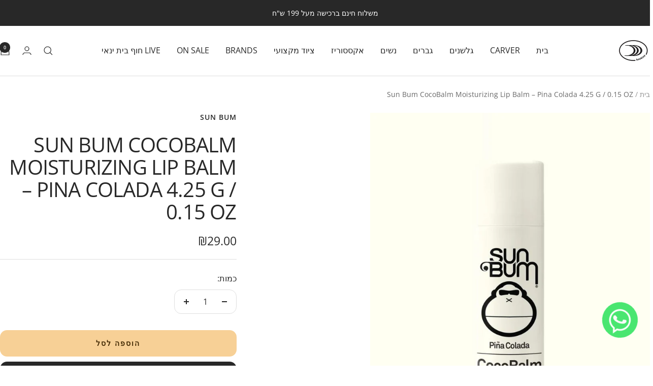

--- FILE ---
content_type: text/html; charset=utf-8
request_url: https://kookint.com/products/sun-bum-cocobalm-moisturizing-lip-balm-pina-colada-4-25-g-0-15-oz
body_size: 80569
content:
<!doctype html><html class="no-js" lang="he" dir="rtl">
  <head>
    <meta charset="utf-8">
    <meta name="viewport" content="width=device-width, initial-scale=1.0, height=device-height, minimum-scale=1.0, maximum-scale=1.0">
    <meta name="theme-color" content="#ffffff">

    <title>Sun Bum CocoBalm Moisturizing Lip Balm – Pina Colada 4.25 G / 0.15 OZ</title><meta name="description" content="Sun Bum CocoBalm  Moisturizing  Lip Balm – Pina Colada  4.25 G  - שפתון לחות - פינה קולדה שפתון מקדם ההגנה האהוב שלנו עם אלוורה וויטמין אי, כדי להגן ולהעניק לחות לשפתיים שלך לאורך כל היום. קרם השפתיים של סאן באם עם מקדם הגנה 30 עם תוספת אלוורה וויטמין אי, יגן ויעניק לחות לשפתיים לאורך כל היום... טבעוני  ללא גלוטן  הגנה"><link rel="canonical" href="https://kookint.com/products/sun-bum-cocobalm-moisturizing-lip-balm-pina-colada-4-25-g-0-15-oz"><link rel="shortcut icon" href="//kookint.com/cdn/shop/files/kookint_logo_white_ad9f8989-fa50-4d8c-b935-a5ec96d2afc8.png?v=1756665363&width=96" type="image/png"><link rel="preconnect" href="https://cdn.shopify.com">
    <link rel="dns-prefetch" href="https://productreviews.shopifycdn.com">
    <link rel="dns-prefetch" href="https://www.google-analytics.com"><link rel="preconnect" href="https://fonts.shopifycdn.com" crossorigin><link rel="preload" as="style" href="//kookint.com/cdn/shop/t/24/assets/theme.css?v=63478811914582994961767965211">
    <link rel="preload" as="script" href="//kookint.com/cdn/shop/t/24/assets/vendor.js?v=32643890569905814191767965213">
    <link rel="preload" as="script" href="//kookint.com/cdn/shop/t/24/assets/theme.js?v=13336148083894211201767965212"><link rel="preload" as="fetch" href="/products/sun-bum-cocobalm-moisturizing-lip-balm-pina-colada-4-25-g-0-15-oz.js" crossorigin><link rel="preload" as="script" href="//kookint.com/cdn/shop/t/24/assets/flickity.js?v=176646718982628074891767965213"><meta property="og:type" content="product">
  <meta property="og:title" content="Sun Bum CocoBalm  Moisturizing  Lip Balm – Pina Colada  4.25 G / 0.15 OZ">
  <meta property="product:price:amount" content="29.00">
  <meta property="product:price:currency" content="ILS">
  <meta property="product:availability" content="in stock"><meta property="og:image" content="http://kookint.com/cdn/shop/files/1_ce258ec1-77a7-407b-a892-2da8db0b1fa6.jpg?v=1719398197&width=1024">
  <meta property="og:image:secure_url" content="https://kookint.com/cdn/shop/files/1_ce258ec1-77a7-407b-a892-2da8db0b1fa6.jpg?v=1719398197&width=1024">
  <meta property="og:image:width" content="1000">
  <meta property="og:image:height" content="1400"><meta property="og:description" content="Sun Bum CocoBalm  Moisturizing  Lip Balm – Pina Colada  4.25 G  - שפתון לחות - פינה קולדה שפתון מקדם ההגנה האהוב שלנו עם אלוורה וויטמין אי, כדי להגן ולהעניק לחות לשפתיים שלך לאורך כל היום. קרם השפתיים של סאן באם עם מקדם הגנה 30 עם תוספת אלוורה וויטמין אי, יגן ויעניק לחות לשפתיים לאורך כל היום... טבעוני  ללא גלוטן  הגנה"><meta property="og:url" content="https://kookint.com/products/sun-bum-cocobalm-moisturizing-lip-balm-pina-colada-4-25-g-0-15-oz">
<meta property="og:site_name" content="Kookintstore"><meta name="twitter:card" content="summary"><meta name="twitter:title" content="Sun Bum CocoBalm  Moisturizing  Lip Balm – Pina Colada  4.25 G / 0.15 OZ">
  <meta name="twitter:description" content="Sun Bum CocoBalm  Moisturizing  Lip Balm – Pina Colada  4.25 G  - שפתון לחות - פינה קולדה
שפתון מקדם ההגנה האהוב שלנו עם אלוורה וויטמין אי, כדי להגן ולהעניק לחות לשפתיים שלך לאורך כל היום.

קרם השפתיים של סאן באם עם מקדם הגנה 30 עם תוספת אלוורה וויטמין אי, יגן ויעניק לחות לשפתיים לאורך כל היום...
טבעוני
 ללא גלוטן
 הגנה רחבת טווח מהשמש
 ללא פתלטים
 תואם לשונית הוואי 104
ללא אוקסיבנזון וללא אוקטינוקסט

"><meta name="twitter:image" content="https://kookint.com/cdn/shop/files/1_ce258ec1-77a7-407b-a892-2da8db0b1fa6.jpg?v=1719398197&width=1200">
  <meta name="twitter:image:alt" content="">
    <script type="application/ld+json">{"@context":"http:\/\/schema.org\/","@id":"\/products\/sun-bum-cocobalm-moisturizing-lip-balm-pina-colada-4-25-g-0-15-oz#product","@type":"Product","brand":{"@type":"Brand","name":"SUN BUM"},"category":"","description":"Sun Bum CocoBalm  Moisturizing  Lip Balm – Pina Colada  4.25 G  - שפתון לחות - פינה קולדה\nשפתון מקדם ההגנה האהוב שלנו עם אלוורה וויטמין אי, כדי להגן ולהעניק לחות לשפתיים שלך לאורך כל היום.\n\nקרם השפתיים של סאן באם עם מקדם הגנה 30 עם תוספת אלוורה וויטמין אי, יגן ויעניק לחות לשפתיים לאורך כל היום...\nטבעוני\n ללא גלוטן\n הגנה רחבת טווח מהשמש\n ללא פתלטים\n תואם לשונית הוואי 104\nללא אוקסיבנזון וללא אוקטינוקסט\n\n","gtin":"871760008410","image":"https:\/\/kookint.com\/cdn\/shop\/files\/1_ce258ec1-77a7-407b-a892-2da8db0b1fa6.jpg?v=1719398197\u0026width=1920","name":"Sun Bum CocoBalm  Moisturizing  Lip Balm – Pina Colada  4.25 G \/ 0.15 OZ","offers":{"@id":"\/products\/sun-bum-cocobalm-moisturizing-lip-balm-pina-colada-4-25-g-0-15-oz?variant=41829776294020#offer","@type":"Offer","availability":"http:\/\/schema.org\/InStock","price":"29.00","priceCurrency":"ILS","url":"https:\/\/kookint.com\/products\/sun-bum-cocobalm-moisturizing-lip-balm-pina-colada-4-25-g-0-15-oz?variant=41829776294020"},"sku":"SB-23-48058","url":"https:\/\/kookint.com\/products\/sun-bum-cocobalm-moisturizing-lip-balm-pina-colada-4-25-g-0-15-oz"}</script><script type="application/ld+json">
  {
    "@context": "https://schema.org",
    "@type": "BreadcrumbList",
    "itemListElement": [{
        "@type": "ListItem",
        "position": 1,
        "name": "בית",
        "item": "https://kookint.com"
      },{
            "@type": "ListItem",
            "position": 2,
            "name": "Sun Bum CocoBalm  Moisturizing  Lip Balm – Pina Colada  4.25 G \/ 0.15 OZ",
            "item": "https://kookint.com/products/sun-bum-cocobalm-moisturizing-lip-balm-pina-colada-4-25-g-0-15-oz"
          }]
  }
</script>
    <link rel="preload" href="//kookint.com/cdn/fonts/open_sans/opensans_n4.c32e4d4eca5273f6d4ee95ddf54b5bbb75fc9b61.woff2" as="font" type="font/woff2" crossorigin><link rel="preload" href="//kookint.com/cdn/fonts/open_sans/opensans_n4.c32e4d4eca5273f6d4ee95ddf54b5bbb75fc9b61.woff2" as="font" type="font/woff2" crossorigin><style>
  /* Typography (heading) */
  @font-face {
  font-family: "Open Sans";
  font-weight: 400;
  font-style: normal;
  font-display: swap;
  src: url("//kookint.com/cdn/fonts/open_sans/opensans_n4.c32e4d4eca5273f6d4ee95ddf54b5bbb75fc9b61.woff2") format("woff2"),
       url("//kookint.com/cdn/fonts/open_sans/opensans_n4.5f3406f8d94162b37bfa232b486ac93ee892406d.woff") format("woff");
}

@font-face {
  font-family: "Open Sans";
  font-weight: 400;
  font-style: italic;
  font-display: swap;
  src: url("//kookint.com/cdn/fonts/open_sans/opensans_i4.6f1d45f7a46916cc95c694aab32ecbf7509cbf33.woff2") format("woff2"),
       url("//kookint.com/cdn/fonts/open_sans/opensans_i4.4efaa52d5a57aa9a57c1556cc2b7465d18839daa.woff") format("woff");
}

/* Typography (body) */
  @font-face {
  font-family: "Open Sans";
  font-weight: 400;
  font-style: normal;
  font-display: swap;
  src: url("//kookint.com/cdn/fonts/open_sans/opensans_n4.c32e4d4eca5273f6d4ee95ddf54b5bbb75fc9b61.woff2") format("woff2"),
       url("//kookint.com/cdn/fonts/open_sans/opensans_n4.5f3406f8d94162b37bfa232b486ac93ee892406d.woff") format("woff");
}

@font-face {
  font-family: "Open Sans";
  font-weight: 400;
  font-style: italic;
  font-display: swap;
  src: url("//kookint.com/cdn/fonts/open_sans/opensans_i4.6f1d45f7a46916cc95c694aab32ecbf7509cbf33.woff2") format("woff2"),
       url("//kookint.com/cdn/fonts/open_sans/opensans_i4.4efaa52d5a57aa9a57c1556cc2b7465d18839daa.woff") format("woff");
}

@font-face {
  font-family: "Open Sans";
  font-weight: 600;
  font-style: normal;
  font-display: swap;
  src: url("//kookint.com/cdn/fonts/open_sans/opensans_n6.15aeff3c913c3fe570c19cdfeed14ce10d09fb08.woff2") format("woff2"),
       url("//kookint.com/cdn/fonts/open_sans/opensans_n6.14bef14c75f8837a87f70ce22013cb146ee3e9f3.woff") format("woff");
}

@font-face {
  font-family: "Open Sans";
  font-weight: 600;
  font-style: italic;
  font-display: swap;
  src: url("//kookint.com/cdn/fonts/open_sans/opensans_i6.828bbc1b99433eacd7d50c9f0c1bfe16f27b89a3.woff2") format("woff2"),
       url("//kookint.com/cdn/fonts/open_sans/opensans_i6.a79e1402e2bbd56b8069014f43ff9c422c30d057.woff") format("woff");
}

:root {--heading-color: 40, 40, 40;
    --text-color: 40, 40, 40;
    --background: 255, 255, 255;
    --secondary-background: 245, 245, 245;
    --border-color: 223, 223, 223;
    --border-color-darker: 169, 169, 169;
    --success-color: 46, 158, 123;
    --success-background: 213, 236, 229;
    --error-color: 222, 42, 42;
    --error-background: 253, 240, 240;
    --primary-button-background: 40, 40, 40;
    --primary-button-text-color: 255, 255, 255;
    --secondary-button-background: 247, 208, 150;
    --secondary-button-text-color: 0, 0, 0;
    --product-star-rating: 246, 164, 41;
    --product-on-sale-accent: 222, 42, 42;
    --product-sold-out-accent: 40, 40, 40;
    --product-custom-label-background: 64, 93, 230;
    --product-custom-label-text-color: 255, 255, 255;
    --product-custom-label-2-background: 239, 244, 90;
    --product-custom-label-2-text-color: 0, 0, 0;
    --product-low-stock-text-color: 222, 42, 42;
    --product-in-stock-text-color: 46, 158, 123;
    --loading-bar-background: 40, 40, 40;

    /* We duplicate some "base" colors as root colors, which is useful to use on drawer elements or popover without. Those should not be overridden to avoid issues */
    --root-heading-color: 40, 40, 40;
    --root-text-color: 40, 40, 40;
    --root-background: 255, 255, 255;
    --root-border-color: 223, 223, 223;
    --root-primary-button-background: 40, 40, 40;
    --root-primary-button-text-color: 255, 255, 255;

    --base-font-size: 16px;
    --heading-font-family: "Open Sans", sans-serif;
    --heading-font-weight: 400;
    --heading-font-style: normal;
    --heading-text-transform: uppercase;
    --text-font-family: "Open Sans", sans-serif;
    --text-font-weight: 400;
    --text-font-style: normal;
    --text-font-bold-weight: 600;

    /* Typography (font size) */
    --heading-xxsmall-font-size: 11px;
    --heading-xsmall-font-size: 11px;
    --heading-small-font-size: 13px;
    --heading-large-font-size: 40px;
    --heading-h1-font-size: 40px;
    --heading-h2-font-size: 32px;
    --heading-h3-font-size: 28px;
    --heading-h4-font-size: 26px;
    --heading-h5-font-size: 22px;
    --heading-h6-font-size: 18px;

    /* Control the look and feel of the theme by changing radius of various elements */
    --button-border-radius: 14px;
    --block-border-radius: 0px;
    --block-border-radius-reduced: 0px;
    --color-swatch-border-radius: 100%;

    /* Button size */
    --button-height: 48px;
    --button-small-height: 40px;

    /* Form related */
    --form-input-field-height: 48px;
    --form-input-gap: 16px;
    --form-submit-margin: 24px;

    /* Product listing related variables */
    --product-list-block-spacing: 32px;

    /* Video related */
    --play-button-background: 255, 255, 255;
    --play-button-arrow: 40, 40, 40;

    /* RTL support */
    --transform-logical-flip: -1;
    --transform-origin-start: right;
    --transform-origin-end: left;

    /* Other */
    --zoom-cursor-svg-url: url(//kookint.com/cdn/shop/t/24/assets/zoom-cursor.svg?v=157120254680470196571767965245);
    --arrow-right-svg-url: url(//kookint.com/cdn/shop/t/24/assets/arrow-right.svg?v=144367008792694446971767965245);
    --arrow-left-svg-url: url(//kookint.com/cdn/shop/t/24/assets/arrow-left.svg?v=71618988802776696341767965245);

    /* Some useful variables that we can reuse in our CSS. Some explanation are needed for some of them:
       - container-max-width-minus-gutters: represents the container max width without the edge gutters
       - container-outer-width: considering the screen width, represent all the space outside the container
       - container-outer-margin: same as container-outer-width but get set to 0 inside a container
       - container-inner-width: the effective space inside the container (minus gutters)
       - grid-column-width: represents the width of a single column of the grid
       - vertical-breather: this is a variable that defines the global "spacing" between sections, and inside the section
                            to create some "breath" and minimum spacing
     */
    --container-max-width: 1600px;
    --container-gutter: 24px;
    --container-max-width-minus-gutters: calc(var(--container-max-width) - (var(--container-gutter)) * 2);
    --container-outer-width: max(calc((100vw - var(--container-max-width-minus-gutters)) / 2), var(--container-gutter));
    --container-outer-margin: var(--container-outer-width);
    --container-inner-width: calc(100vw - var(--container-outer-width) * 2);

    --grid-column-count: 10;
    --grid-gap: 24px;
    --grid-column-width: calc((100vw - var(--container-outer-width) * 2 - var(--grid-gap) * (var(--grid-column-count) - 1)) / var(--grid-column-count));

    --vertical-breather: 48px;
    --vertical-breather-tight: 48px;

    /* Shopify related variables */
    --payment-terms-background-color: #ffffff;
  }

  @media screen and (min-width: 741px) {
    :root {
      --container-gutter: 40px;
      --grid-column-count: 20;
      --vertical-breather: 64px;
      --vertical-breather-tight: 64px;

      /* Typography (font size) */
      --heading-xsmall-font-size: 13px;
      --heading-small-font-size: 14px;
      --heading-large-font-size: 58px;
      --heading-h1-font-size: 58px;
      --heading-h2-font-size: 44px;
      --heading-h3-font-size: 36px;
      --heading-h4-font-size: 28px;
      --heading-h5-font-size: 22px;
      --heading-h6-font-size: 20px;

      /* Form related */
      --form-input-field-height: 52px;
      --form-submit-margin: 32px;

      /* Button size */
      --button-height: 52px;
      --button-small-height: 44px;
    }
  }

  @media screen and (min-width: 1200px) {
    :root {
      --vertical-breather: 80px;
      --vertical-breather-tight: 64px;
      --product-list-block-spacing: 48px;

      /* Typography */
      --heading-large-font-size: 72px;
      --heading-h1-font-size: 62px;
      --heading-h2-font-size: 54px;
      --heading-h3-font-size: 40px;
      --heading-h4-font-size: 34px;
      --heading-h5-font-size: 26px;
      --heading-h6-font-size: 18px;
    }
  }

  @media screen and (min-width: 1600px) {
    :root {
      --vertical-breather: 90px;
      --vertical-breather-tight: 64px;
    }
  }
</style>
    <script>
  // This allows to expose several variables to the global scope, to be used in scripts
  window.themeVariables = {
    settings: {
      direction: "rtl",
      pageType: "product",
      cartCount: 0,
      moneyFormat: "₪{{amount}}",
      moneyWithCurrencyFormat: "₪{{amount}}",
      showVendor: true,
      discountMode: "percentage",
      currencyCodeEnabled: false,
      cartType: "drawer",
      cartCurrency: "ILS",
      mobileZoomFactor: 2.5
    },

    routes: {
      host: "kookint.com",
      rootUrl: "\/",
      rootUrlWithoutSlash: '',
      cartUrl: "\/cart",
      cartAddUrl: "\/cart\/add",
      cartChangeUrl: "\/cart\/change",
      searchUrl: "\/search",
      predictiveSearchUrl: "\/search\/suggest",
      productRecommendationsUrl: "\/recommendations\/products"
    },

    strings: {
      accessibilityDelete: "מחק",
      accessibilityClose: "צא",
      collectionSoldOut: "אזל המלאי",
      collectionDiscount: "@savings@ הנחה",
      productSalePrice: "מבצע",
      productRegularPrice: "מחיר",
      productFormUnavailable: "לא זמין",
      productFormSoldOut: "אזל המלאי",
      productFormPreOrder: "הזמנה מראש",
      productFormAddToCart: "הוספה לסל",
      searchNoResults: "אין תוצאות",
      searchNewSearch: "חיפוש חדש",
      searchProducts: "מוצרים",
      searchArticles: "כתבות",
      searchPages: "דפים",
      searchCollections: "קולקציות",
      cartViewCart: "צפיה בסל",
      cartItemAdded: "התווסף לסל!",
      cartItemAddedShort: "התווסף לסל!",
      cartAddOrderNote: "הוספת הא(ע)רות",
      cartEditOrderNote: "ערוך הא(ע)רות",
      shippingEstimatorNoResults: "סורי, אנחנו לא שולחים לכתובת הזאת",
      shippingEstimatorOneResult: "מחיר למשלוח",
      shippingEstimatorMultipleResults: "ישנם מספר תעריפי משלוח עבור הכתובת שלך",
      shippingEstimatorError: "אירעה שגיאה אחת או יותר בזמן שכלול תעריפי משלוח"
    },

    libs: {
      flickity: "\/\/kookint.com\/cdn\/shop\/t\/24\/assets\/flickity.js?v=176646718982628074891767965213",
      photoswipe: "\/\/kookint.com\/cdn\/shop\/t\/24\/assets\/photoswipe.js?v=132268647426145925301767965214",
      qrCode: "\/\/kookint.com\/cdn\/shopifycloud\/storefront\/assets\/themes_support\/vendor\/qrcode-3f2b403b.js"
    },

    breakpoints: {
      phone: 'screen and (max-width: 740px)',
      tablet: 'screen and (min-width: 741px) and (max-width: 999px)',
      tabletAndUp: 'screen and (min-width: 741px)',
      pocket: 'screen and (max-width: 999px)',
      lap: 'screen and (min-width: 1000px) and (max-width: 1199px)',
      lapAndUp: 'screen and (min-width: 1000px)',
      desktop: 'screen and (min-width: 1200px)',
      wide: 'screen and (min-width: 1400px)'
    }
  };

  window.addEventListener('pageshow', async () => {
    const cartContent = await (await fetch(`${window.themeVariables.routes.cartUrl}.js`, {cache: 'reload'})).json();
    document.documentElement.dispatchEvent(new CustomEvent('cart:refresh', {detail: {cart: cartContent}}));
  });

  if ('noModule' in HTMLScriptElement.prototype) {
    // Old browsers (like IE) that does not support module will be considered as if not executing JS at all
    document.documentElement.className = document.documentElement.className.replace('no-js', 'js');

    requestAnimationFrame(() => {
      const viewportHeight = (window.visualViewport ? window.visualViewport.height : document.documentElement.clientHeight);
      document.documentElement.style.setProperty('--window-height',viewportHeight + 'px');
    });
  }// We save the product ID in local storage to be eventually used for recently viewed section
    try {
      const items = JSON.parse(localStorage.getItem('theme:recently-viewed-products') || '[]');

      // We check if the current product already exists, and if it does not, we add it at the start
      if (!items.includes(7267401007236)) {
        items.unshift(7267401007236);
      }

      localStorage.setItem('theme:recently-viewed-products', JSON.stringify(items.slice(0, 20)));
    } catch (e) {
      // Safari in private mode does not allow setting item, we silently fail
    }</script>

    <link rel="stylesheet" href="//kookint.com/cdn/shop/t/24/assets/theme.css?v=63478811914582994961767965211">

    <script src="//kookint.com/cdn/shop/t/24/assets/vendor.js?v=32643890569905814191767965213" defer></script>
    <script src="//kookint.com/cdn/shop/t/24/assets/theme.js?v=13336148083894211201767965212" defer></script>
    <script src="//kookint.com/cdn/shop/t/24/assets/custom.js?v=167639537848865775061767965212" defer></script>

    <script>window.performance && window.performance.mark && window.performance.mark('shopify.content_for_header.start');</script><meta name="google-site-verification" content="AM3hrTTN5ahgyVuA0IA11BCKiCwqhY4XLAY_T_91J40">
<meta id="shopify-digital-wallet" name="shopify-digital-wallet" content="/33138344068/digital_wallets/dialog">
<link rel="alternate" type="application/json+oembed" href="https://kookint.com/products/sun-bum-cocobalm-moisturizing-lip-balm-pina-colada-4-25-g-0-15-oz.oembed">
<script async="async" src="/checkouts/internal/preloads.js?locale=he-IL"></script>
<script id="shopify-features" type="application/json">{"accessToken":"cab1c6443ad65fe21e9541e1ebf7c1d6","betas":["rich-media-storefront-analytics"],"domain":"kookint.com","predictiveSearch":false,"shopId":33138344068,"locale":"he"}</script>
<script>var Shopify = Shopify || {};
Shopify.shop = "kookintstore.myshopify.com";
Shopify.locale = "he";
Shopify.currency = {"active":"ILS","rate":"1.0"};
Shopify.country = "IL";
Shopify.theme = {"name":"Updated copy of Updated copy of (maestrooo) Upd...","id":188684468356,"schema_name":"Focal","schema_version":"12.7.1","theme_store_id":714,"role":"main"};
Shopify.theme.handle = "null";
Shopify.theme.style = {"id":null,"handle":null};
Shopify.cdnHost = "kookint.com/cdn";
Shopify.routes = Shopify.routes || {};
Shopify.routes.root = "/";</script>
<script type="module">!function(o){(o.Shopify=o.Shopify||{}).modules=!0}(window);</script>
<script>!function(o){function n(){var o=[];function n(){o.push(Array.prototype.slice.apply(arguments))}return n.q=o,n}var t=o.Shopify=o.Shopify||{};t.loadFeatures=n(),t.autoloadFeatures=n()}(window);</script>
<script id="shop-js-analytics" type="application/json">{"pageType":"product"}</script>
<script defer="defer" async type="module" src="//kookint.com/cdn/shopifycloud/shop-js/modules/v2/client.init-shop-cart-sync_WVOgQShq.en.esm.js"></script>
<script defer="defer" async type="module" src="//kookint.com/cdn/shopifycloud/shop-js/modules/v2/chunk.common_C_13GLB1.esm.js"></script>
<script defer="defer" async type="module" src="//kookint.com/cdn/shopifycloud/shop-js/modules/v2/chunk.modal_CLfMGd0m.esm.js"></script>
<script type="module">
  await import("//kookint.com/cdn/shopifycloud/shop-js/modules/v2/client.init-shop-cart-sync_WVOgQShq.en.esm.js");
await import("//kookint.com/cdn/shopifycloud/shop-js/modules/v2/chunk.common_C_13GLB1.esm.js");
await import("//kookint.com/cdn/shopifycloud/shop-js/modules/v2/chunk.modal_CLfMGd0m.esm.js");

  window.Shopify.SignInWithShop?.initShopCartSync?.({"fedCMEnabled":true,"windoidEnabled":true});

</script>
<script>(function() {
  var isLoaded = false;
  function asyncLoad() {
    if (isLoaded) return;
    isLoaded = true;
    var urls = ["https:\/\/mpop.pxucdn.com\/apps.pixelunion.net\/scripts\/js\/countdown\/bundle.min.js?shop=kookintstore.myshopify.com","https:\/\/str.rise-ai.com\/?shop=kookintstore.myshopify.com","https:\/\/strn.rise-ai.com\/?shop=kookintstore.myshopify.com","https:\/\/cdn.shopify.com\/s\/files\/1\/0331\/3834\/4068\/t\/11\/assets\/globo.formbuilder.init.js?v=1641789515\u0026shop=kookintstore.myshopify.com","https:\/\/cdn.chaty.app\/pixel.js?id=0i4yz4va0l\u0026shop=kookintstore.myshopify.com","https:\/\/gtm.gropulse.com\/get_script?shop=kookintstore.myshopify.com","https:\/\/js.flashyapp.com\/shopify.js?account_id=9715\u0026shop=kookintstore.myshopify.com"];
    for (var i = 0; i < urls.length; i++) {
      var s = document.createElement('script');
      s.type = 'text/javascript';
      s.async = true;
      s.src = urls[i];
      var x = document.getElementsByTagName('script')[0];
      x.parentNode.insertBefore(s, x);
    }
  };
  if(window.attachEvent) {
    window.attachEvent('onload', asyncLoad);
  } else {
    window.addEventListener('load', asyncLoad, false);
  }
})();</script>
<script id="__st">var __st={"a":33138344068,"offset":7200,"reqid":"b6df5e88-3054-4934-a3eb-f938c371fbd9-1769691730","pageurl":"kookint.com\/products\/sun-bum-cocobalm-moisturizing-lip-balm-pina-colada-4-25-g-0-15-oz","u":"4756878f2d4b","p":"product","rtyp":"product","rid":7267401007236};</script>
<script>window.ShopifyPaypalV4VisibilityTracking = true;</script>
<script id="captcha-bootstrap">!function(){'use strict';const t='contact',e='account',n='new_comment',o=[[t,t],['blogs',n],['comments',n],[t,'customer']],c=[[e,'customer_login'],[e,'guest_login'],[e,'recover_customer_password'],[e,'create_customer']],r=t=>t.map((([t,e])=>`form[action*='/${t}']:not([data-nocaptcha='true']) input[name='form_type'][value='${e}']`)).join(','),a=t=>()=>t?[...document.querySelectorAll(t)].map((t=>t.form)):[];function s(){const t=[...o],e=r(t);return a(e)}const i='password',u='form_key',d=['recaptcha-v3-token','g-recaptcha-response','h-captcha-response',i],f=()=>{try{return window.sessionStorage}catch{return}},m='__shopify_v',_=t=>t.elements[u];function p(t,e,n=!1){try{const o=window.sessionStorage,c=JSON.parse(o.getItem(e)),{data:r}=function(t){const{data:e,action:n}=t;return t[m]||n?{data:e,action:n}:{data:t,action:n}}(c);for(const[e,n]of Object.entries(r))t.elements[e]&&(t.elements[e].value=n);n&&o.removeItem(e)}catch(o){console.error('form repopulation failed',{error:o})}}const l='form_type',E='cptcha';function T(t){t.dataset[E]=!0}const w=window,h=w.document,L='Shopify',v='ce_forms',y='captcha';let A=!1;((t,e)=>{const n=(g='f06e6c50-85a8-45c8-87d0-21a2b65856fe',I='https://cdn.shopify.com/shopifycloud/storefront-forms-hcaptcha/ce_storefront_forms_captcha_hcaptcha.v1.5.2.iife.js',D={infoText:'Protected by hCaptcha',privacyText:'Privacy',termsText:'Terms'},(t,e,n)=>{const o=w[L][v],c=o.bindForm;if(c)return c(t,g,e,D).then(n);var r;o.q.push([[t,g,e,D],n]),r=I,A||(h.body.append(Object.assign(h.createElement('script'),{id:'captcha-provider',async:!0,src:r})),A=!0)});var g,I,D;w[L]=w[L]||{},w[L][v]=w[L][v]||{},w[L][v].q=[],w[L][y]=w[L][y]||{},w[L][y].protect=function(t,e){n(t,void 0,e),T(t)},Object.freeze(w[L][y]),function(t,e,n,w,h,L){const[v,y,A,g]=function(t,e,n){const i=e?o:[],u=t?c:[],d=[...i,...u],f=r(d),m=r(i),_=r(d.filter((([t,e])=>n.includes(e))));return[a(f),a(m),a(_),s()]}(w,h,L),I=t=>{const e=t.target;return e instanceof HTMLFormElement?e:e&&e.form},D=t=>v().includes(t);t.addEventListener('submit',(t=>{const e=I(t);if(!e)return;const n=D(e)&&!e.dataset.hcaptchaBound&&!e.dataset.recaptchaBound,o=_(e),c=g().includes(e)&&(!o||!o.value);(n||c)&&t.preventDefault(),c&&!n&&(function(t){try{if(!f())return;!function(t){const e=f();if(!e)return;const n=_(t);if(!n)return;const o=n.value;o&&e.removeItem(o)}(t);const e=Array.from(Array(32),(()=>Math.random().toString(36)[2])).join('');!function(t,e){_(t)||t.append(Object.assign(document.createElement('input'),{type:'hidden',name:u})),t.elements[u].value=e}(t,e),function(t,e){const n=f();if(!n)return;const o=[...t.querySelectorAll(`input[type='${i}']`)].map((({name:t})=>t)),c=[...d,...o],r={};for(const[a,s]of new FormData(t).entries())c.includes(a)||(r[a]=s);n.setItem(e,JSON.stringify({[m]:1,action:t.action,data:r}))}(t,e)}catch(e){console.error('failed to persist form',e)}}(e),e.submit())}));const S=(t,e)=>{t&&!t.dataset[E]&&(n(t,e.some((e=>e===t))),T(t))};for(const o of['focusin','change'])t.addEventListener(o,(t=>{const e=I(t);D(e)&&S(e,y())}));const B=e.get('form_key'),M=e.get(l),P=B&&M;t.addEventListener('DOMContentLoaded',(()=>{const t=y();if(P)for(const e of t)e.elements[l].value===M&&p(e,B);[...new Set([...A(),...v().filter((t=>'true'===t.dataset.shopifyCaptcha))])].forEach((e=>S(e,t)))}))}(h,new URLSearchParams(w.location.search),n,t,e,['guest_login'])})(!0,!0)}();</script>
<script integrity="sha256-4kQ18oKyAcykRKYeNunJcIwy7WH5gtpwJnB7kiuLZ1E=" data-source-attribution="shopify.loadfeatures" defer="defer" src="//kookint.com/cdn/shopifycloud/storefront/assets/storefront/load_feature-a0a9edcb.js" crossorigin="anonymous"></script>
<script data-source-attribution="shopify.dynamic_checkout.dynamic.init">var Shopify=Shopify||{};Shopify.PaymentButton=Shopify.PaymentButton||{isStorefrontPortableWallets:!0,init:function(){window.Shopify.PaymentButton.init=function(){};var t=document.createElement("script");t.src="https://kookint.com/cdn/shopifycloud/portable-wallets/latest/portable-wallets.he.js",t.type="module",document.head.appendChild(t)}};
</script>
<script data-source-attribution="shopify.dynamic_checkout.buyer_consent">
  function portableWalletsHideBuyerConsent(e){var t=document.getElementById("shopify-buyer-consent"),n=document.getElementById("shopify-subscription-policy-button");t&&n&&(t.classList.add("hidden"),t.setAttribute("aria-hidden","true"),n.removeEventListener("click",e))}function portableWalletsShowBuyerConsent(e){var t=document.getElementById("shopify-buyer-consent"),n=document.getElementById("shopify-subscription-policy-button");t&&n&&(t.classList.remove("hidden"),t.removeAttribute("aria-hidden"),n.addEventListener("click",e))}window.Shopify?.PaymentButton&&(window.Shopify.PaymentButton.hideBuyerConsent=portableWalletsHideBuyerConsent,window.Shopify.PaymentButton.showBuyerConsent=portableWalletsShowBuyerConsent);
</script>
<script>
  function portableWalletsCleanup(e){e&&e.src&&console.error("Failed to load portable wallets script "+e.src);var t=document.querySelectorAll("shopify-accelerated-checkout .shopify-payment-button__skeleton, shopify-accelerated-checkout-cart .wallet-cart-button__skeleton"),e=document.getElementById("shopify-buyer-consent");for(let e=0;e<t.length;e++)t[e].remove();e&&e.remove()}function portableWalletsNotLoadedAsModule(e){e instanceof ErrorEvent&&"string"==typeof e.message&&e.message.includes("import.meta")&&"string"==typeof e.filename&&e.filename.includes("portable-wallets")&&(window.removeEventListener("error",portableWalletsNotLoadedAsModule),window.Shopify.PaymentButton.failedToLoad=e,"loading"===document.readyState?document.addEventListener("DOMContentLoaded",window.Shopify.PaymentButton.init):window.Shopify.PaymentButton.init())}window.addEventListener("error",portableWalletsNotLoadedAsModule);
</script>

<script type="module" src="https://kookint.com/cdn/shopifycloud/portable-wallets/latest/portable-wallets.he.js" onError="portableWalletsCleanup(this)" crossorigin="anonymous"></script>
<script nomodule>
  document.addEventListener("DOMContentLoaded", portableWalletsCleanup);
</script>

<link id="shopify-accelerated-checkout-styles" rel="stylesheet" media="screen" href="https://kookint.com/cdn/shopifycloud/portable-wallets/latest/accelerated-checkout-backwards-compat.css" crossorigin="anonymous">
<style id="shopify-accelerated-checkout-cart">
        #shopify-buyer-consent {
  margin-top: 1em;
  display: inline-block;
  width: 100%;
}

#shopify-buyer-consent.hidden {
  display: none;
}

#shopify-subscription-policy-button {
  background: none;
  border: none;
  padding: 0;
  text-decoration: underline;
  font-size: inherit;
  cursor: pointer;
}

#shopify-subscription-policy-button::before {
  box-shadow: none;
}

      </style>

<script>window.performance && window.performance.mark && window.performance.mark('shopify.content_for_header.end');</script>
  <!-- BEGIN app block: shopify://apps/consentmo-gdpr/blocks/gdpr_cookie_consent/4fbe573f-a377-4fea-9801-3ee0858cae41 -->


<!-- END app block --><!-- BEGIN app block: shopify://apps/pagefly-page-builder/blocks/app-embed/83e179f7-59a0-4589-8c66-c0dddf959200 -->

<!-- BEGIN app snippet: pagefly-cro-ab-testing-main -->







<script>
  ;(function () {
    const url = new URL(window.location)
    const viewParam = url.searchParams.get('view')
    if (viewParam && viewParam.includes('variant-pf-')) {
      url.searchParams.set('pf_v', viewParam)
      url.searchParams.delete('view')
      window.history.replaceState({}, '', url)
    }
  })()
</script>



<script type='module'>
  
  window.PAGEFLY_CRO = window.PAGEFLY_CRO || {}

  window.PAGEFLY_CRO['data_debug'] = {
    original_template_suffix: "all_products",
    allow_ab_test: false,
    ab_test_start_time: 0,
    ab_test_end_time: 0,
    today_date_time: 1769691730000,
  }
  window.PAGEFLY_CRO['GA4'] = { enabled: false}
</script>

<!-- END app snippet -->








  <script src='https://cdn.shopify.com/extensions/019bf883-1122-7445-9dca-5d60e681c2c8/pagefly-page-builder-216/assets/pagefly-helper.js' defer='defer'></script>

  <script src='https://cdn.shopify.com/extensions/019bf883-1122-7445-9dca-5d60e681c2c8/pagefly-page-builder-216/assets/pagefly-general-helper.js' defer='defer'></script>

  <script src='https://cdn.shopify.com/extensions/019bf883-1122-7445-9dca-5d60e681c2c8/pagefly-page-builder-216/assets/pagefly-snap-slider.js' defer='defer'></script>

  <script src='https://cdn.shopify.com/extensions/019bf883-1122-7445-9dca-5d60e681c2c8/pagefly-page-builder-216/assets/pagefly-slideshow-v3.js' defer='defer'></script>

  <script src='https://cdn.shopify.com/extensions/019bf883-1122-7445-9dca-5d60e681c2c8/pagefly-page-builder-216/assets/pagefly-slideshow-v4.js' defer='defer'></script>

  <script src='https://cdn.shopify.com/extensions/019bf883-1122-7445-9dca-5d60e681c2c8/pagefly-page-builder-216/assets/pagefly-glider.js' defer='defer'></script>

  <script src='https://cdn.shopify.com/extensions/019bf883-1122-7445-9dca-5d60e681c2c8/pagefly-page-builder-216/assets/pagefly-slideshow-v1-v2.js' defer='defer'></script>

  <script src='https://cdn.shopify.com/extensions/019bf883-1122-7445-9dca-5d60e681c2c8/pagefly-page-builder-216/assets/pagefly-product-media.js' defer='defer'></script>

  <script src='https://cdn.shopify.com/extensions/019bf883-1122-7445-9dca-5d60e681c2c8/pagefly-page-builder-216/assets/pagefly-product.js' defer='defer'></script>


<script id='pagefly-helper-data' type='application/json'>
  {
    "page_optimization": {
      "assets_prefetching": false
    },
    "elements_asset_mapper": {
      "Accordion": "https://cdn.shopify.com/extensions/019bf883-1122-7445-9dca-5d60e681c2c8/pagefly-page-builder-216/assets/pagefly-accordion.js",
      "Accordion3": "https://cdn.shopify.com/extensions/019bf883-1122-7445-9dca-5d60e681c2c8/pagefly-page-builder-216/assets/pagefly-accordion3.js",
      "CountDown": "https://cdn.shopify.com/extensions/019bf883-1122-7445-9dca-5d60e681c2c8/pagefly-page-builder-216/assets/pagefly-countdown.js",
      "GMap1": "https://cdn.shopify.com/extensions/019bf883-1122-7445-9dca-5d60e681c2c8/pagefly-page-builder-216/assets/pagefly-gmap.js",
      "GMap2": "https://cdn.shopify.com/extensions/019bf883-1122-7445-9dca-5d60e681c2c8/pagefly-page-builder-216/assets/pagefly-gmap.js",
      "GMapBasicV2": "https://cdn.shopify.com/extensions/019bf883-1122-7445-9dca-5d60e681c2c8/pagefly-page-builder-216/assets/pagefly-gmap.js",
      "GMapAdvancedV2": "https://cdn.shopify.com/extensions/019bf883-1122-7445-9dca-5d60e681c2c8/pagefly-page-builder-216/assets/pagefly-gmap.js",
      "HTML.Video": "https://cdn.shopify.com/extensions/019bf883-1122-7445-9dca-5d60e681c2c8/pagefly-page-builder-216/assets/pagefly-htmlvideo.js",
      "HTML.Video2": "https://cdn.shopify.com/extensions/019bf883-1122-7445-9dca-5d60e681c2c8/pagefly-page-builder-216/assets/pagefly-htmlvideo2.js",
      "HTML.Video3": "https://cdn.shopify.com/extensions/019bf883-1122-7445-9dca-5d60e681c2c8/pagefly-page-builder-216/assets/pagefly-htmlvideo2.js",
      "BackgroundVideo": "https://cdn.shopify.com/extensions/019bf883-1122-7445-9dca-5d60e681c2c8/pagefly-page-builder-216/assets/pagefly-htmlvideo2.js",
      "Instagram": "https://cdn.shopify.com/extensions/019bf883-1122-7445-9dca-5d60e681c2c8/pagefly-page-builder-216/assets/pagefly-instagram.js",
      "Instagram2": "https://cdn.shopify.com/extensions/019bf883-1122-7445-9dca-5d60e681c2c8/pagefly-page-builder-216/assets/pagefly-instagram.js",
      "Insta3": "https://cdn.shopify.com/extensions/019bf883-1122-7445-9dca-5d60e681c2c8/pagefly-page-builder-216/assets/pagefly-instagram3.js",
      "Tabs": "https://cdn.shopify.com/extensions/019bf883-1122-7445-9dca-5d60e681c2c8/pagefly-page-builder-216/assets/pagefly-tab.js",
      "Tabs3": "https://cdn.shopify.com/extensions/019bf883-1122-7445-9dca-5d60e681c2c8/pagefly-page-builder-216/assets/pagefly-tab3.js",
      "ProductBox": "https://cdn.shopify.com/extensions/019bf883-1122-7445-9dca-5d60e681c2c8/pagefly-page-builder-216/assets/pagefly-cart.js",
      "FBPageBox2": "https://cdn.shopify.com/extensions/019bf883-1122-7445-9dca-5d60e681c2c8/pagefly-page-builder-216/assets/pagefly-facebook.js",
      "FBLikeButton2": "https://cdn.shopify.com/extensions/019bf883-1122-7445-9dca-5d60e681c2c8/pagefly-page-builder-216/assets/pagefly-facebook.js",
      "TwitterFeed2": "https://cdn.shopify.com/extensions/019bf883-1122-7445-9dca-5d60e681c2c8/pagefly-page-builder-216/assets/pagefly-twitter.js",
      "Paragraph4": "https://cdn.shopify.com/extensions/019bf883-1122-7445-9dca-5d60e681c2c8/pagefly-page-builder-216/assets/pagefly-paragraph4.js",

      "AliReviews": "https://cdn.shopify.com/extensions/019bf883-1122-7445-9dca-5d60e681c2c8/pagefly-page-builder-216/assets/pagefly-3rd-elements.js",
      "BackInStock": "https://cdn.shopify.com/extensions/019bf883-1122-7445-9dca-5d60e681c2c8/pagefly-page-builder-216/assets/pagefly-3rd-elements.js",
      "GloboBackInStock": "https://cdn.shopify.com/extensions/019bf883-1122-7445-9dca-5d60e681c2c8/pagefly-page-builder-216/assets/pagefly-3rd-elements.js",
      "GrowaveWishlist": "https://cdn.shopify.com/extensions/019bf883-1122-7445-9dca-5d60e681c2c8/pagefly-page-builder-216/assets/pagefly-3rd-elements.js",
      "InfiniteOptionsShopPad": "https://cdn.shopify.com/extensions/019bf883-1122-7445-9dca-5d60e681c2c8/pagefly-page-builder-216/assets/pagefly-3rd-elements.js",
      "InkybayProductPersonalizer": "https://cdn.shopify.com/extensions/019bf883-1122-7445-9dca-5d60e681c2c8/pagefly-page-builder-216/assets/pagefly-3rd-elements.js",
      "LimeSpot": "https://cdn.shopify.com/extensions/019bf883-1122-7445-9dca-5d60e681c2c8/pagefly-page-builder-216/assets/pagefly-3rd-elements.js",
      "Loox": "https://cdn.shopify.com/extensions/019bf883-1122-7445-9dca-5d60e681c2c8/pagefly-page-builder-216/assets/pagefly-3rd-elements.js",
      "Opinew": "https://cdn.shopify.com/extensions/019bf883-1122-7445-9dca-5d60e681c2c8/pagefly-page-builder-216/assets/pagefly-3rd-elements.js",
      "Powr": "https://cdn.shopify.com/extensions/019bf883-1122-7445-9dca-5d60e681c2c8/pagefly-page-builder-216/assets/pagefly-3rd-elements.js",
      "ProductReviews": "https://cdn.shopify.com/extensions/019bf883-1122-7445-9dca-5d60e681c2c8/pagefly-page-builder-216/assets/pagefly-3rd-elements.js",
      "PushOwl": "https://cdn.shopify.com/extensions/019bf883-1122-7445-9dca-5d60e681c2c8/pagefly-page-builder-216/assets/pagefly-3rd-elements.js",
      "ReCharge": "https://cdn.shopify.com/extensions/019bf883-1122-7445-9dca-5d60e681c2c8/pagefly-page-builder-216/assets/pagefly-3rd-elements.js",
      "Rivyo": "https://cdn.shopify.com/extensions/019bf883-1122-7445-9dca-5d60e681c2c8/pagefly-page-builder-216/assets/pagefly-3rd-elements.js",
      "TrackingMore": "https://cdn.shopify.com/extensions/019bf883-1122-7445-9dca-5d60e681c2c8/pagefly-page-builder-216/assets/pagefly-3rd-elements.js",
      "Vitals": "https://cdn.shopify.com/extensions/019bf883-1122-7445-9dca-5d60e681c2c8/pagefly-page-builder-216/assets/pagefly-3rd-elements.js",
      "Wiser": "https://cdn.shopify.com/extensions/019bf883-1122-7445-9dca-5d60e681c2c8/pagefly-page-builder-216/assets/pagefly-3rd-elements.js"
    },
    "custom_elements_mapper": {
      "pf-click-action-element": "https://cdn.shopify.com/extensions/019bf883-1122-7445-9dca-5d60e681c2c8/pagefly-page-builder-216/assets/pagefly-click-action-element.js",
      "pf-dialog-element": "https://cdn.shopify.com/extensions/019bf883-1122-7445-9dca-5d60e681c2c8/pagefly-page-builder-216/assets/pagefly-dialog-element.js"
    }
  }
</script>


<!-- END app block --><!-- BEGIN app block: shopify://apps/gtm-data-layer/blocks/gropulse-gtm/ec1066b4-8b00-4630-a216-c88f51204a28 --><!-- BEGIN app snippet: custom-event-selector -->

<div id="gropulse-custom-event-selector-modal" class="gropulse-custom-event-modal">
  <div class="gropulse-custom-event-modal-content">
    <div class="gropulse-custom-event-modal-header">
      <p class="gropulse-modal-title">Custom Event Setup</p>
      <span class="gropulse-custom-event-close">&times;</span>
    </div>
    <div class="gropulse-custom-event-modal-body">
      <p>Click on the elements you want to track as custom events. Selected elements will appear in the list below.</p>

      <button id="gropulse-track-new-button" class="gropulse-track-new-button">Track New Element</button>

      <div class="gropulse-selected-elements">
        <span class="gropulse-selected-elements-title">Selected Elements (0)</span>
        <ul id="gropulse-selected-elements-list"></ul>
      </div>
    </div>
    <div class="gropulse-custom-event-modal-footer">
      <button id="gropulse-finish-setup-button" class="gropulse-finish-setup-button">Finish Setup</button>
    </div>
  </div>
</div>

<style>
.gropulse-custom-event-modal {
  display: none;
  position: fixed;
  z-index: 99999;
  left: 20px;
  top: 20px;
  width: 400px;
  background-color: #fff;
  border-radius: 8px;
  box-shadow: 0 4px 20px rgba(0, 0, 0, 0.2);
  font-family: -apple-system, BlinkMacSystemFont, "Segoe UI", Roboto, Helvetica, Arial, sans-serif;
  max-height: 90vh;
  overflow-y: auto;
}

.gropulse-custom-event-modal-content {
  width: 100%;
}

.gropulse-custom-event-modal-header {
  padding: 15px 20px;
  display: flex;
  justify-content: space-between;
  align-items: center;
  border-bottom: 1px solid #e5e5e5;
}

.gropulse-custom-event-modal-header .gropulse-modal-title {
  margin: 0;
  font-size: 18px;
  font-weight: 600;
  color: #333;
}

.gropulse-custom-event-close {
  color: #aaa;
  font-size: 24px;
  font-weight: bold;
  cursor: pointer;
}

.gropulse-custom-event-close:hover {
  color: #555;
}

.gropulse-custom-event-modal-body {
  padding: 20px;
}

.gropulse-custom-event-modal-footer {
  padding: 15px 20px;
  border-top: 1px solid #e5e5e5;
  text-align: right;
}

.gropulse-track-new-button,
.gropulse-finish-setup-button {
  padding: 10px 15px;
  border-radius: 4px;
  border: none;
  font-size: 14px;
  font-weight: 500;
  cursor: pointer;
}

.gropulse-track-new-button {
  background-color: #4CAF50;
  color: white;
  margin-top: 10px;
}

.gropulse-finish-setup-button {
  background-color: #2196F3;
  color: white;
}

.gropulse-selected-elements {
  margin-top: 20px;
}

.gropulse-selected-elements-title {
  display: block;
  font-size: 16px;
  margin-bottom: 10px;
  font-weight: 500;
}

#gropulse-selected-elements-list {
  list-style: none;
  padding: 0;
  margin: 0;
  max-height: 200px;
  overflow-y: auto;
  border: 1px solid #e5e5e5;
  border-radius: 4px;
}

#gropulse-selected-elements-list li {
  padding: 10px;
  border-bottom: 1px solid #e5e5e5;
  display: flex;
  justify-content: space-between;
  align-items: center;
}

#gropulse-selected-elements-list li:last-child {
  border-bottom: none;
}

.gropulse-element-info {
  flex: 1;
  font-size: 14px;
  word-break: break-word;
}

.gropulse-remove-element {
  color: #f44336;
  cursor: pointer;
  margin-left: 10px;
}

.gropulse-page-overlay {
  position: fixed;
  top: 0;
  left: 0;
  width: 100%;
  height: 100%;
  background-color: rgba(0, 0, 0, 0.3);
  z-index: 99990;
  pointer-events: none;
}

.gropulse-highlight-element {
  position: absolute;
  pointer-events: none;
  background-color: rgba(76, 175, 80, 0.2);
  border: 2px solid #4CAF50;
  z-index: 99991;
  box-sizing: border-box;
}

/* Make modal draggable */
.gropulse-custom-event-modal-header {
  cursor: move;
}

/* Responsive styles */
@media screen and (max-width: 480px) {
  .gropulse-custom-event-modal {
    width: 90%;
    left: 5%;
    top: 5%;
  }
}
</style>

<script>
document.addEventListener('DOMContentLoaded', function() {
  // Parse URL parameters
  const urlParams = new URLSearchParams(window.location.search);
  const customEventParam = urlParams.get('customEvent');
  const redirectUrl = urlParams.get('redirectUrl');

  // Initialize session storage if customEvent param is present
  if (customEventParam === '1') {
    // Set flag in session storage to show the modal across page navigation
    sessionStorage.setItem('gropulseCustomEventSetupActive', 'true');
    // Store redirect URL for later use
    if (redirectUrl) {
      sessionStorage.setItem('gropulseCustomEventRedirectUrl', redirectUrl);
    }
  }

  // Don't proceed if setup mode is not active
  if (sessionStorage.getItem('gropulseCustomEventSetupActive') !== 'true') return;

  const modal = document.getElementById('gropulse-custom-event-selector-modal');
  const trackNewButton = document.getElementById('gropulse-track-new-button');
  const finishSetupButton = document.getElementById('gropulse-finish-setup-button');
  const closeButton = document.querySelector('.gropulse-custom-event-close');
  const selectedElementsList = document.getElementById('gropulse-selected-elements-list');
  const selectedElementsHeader = document.querySelector('.gropulse-selected-elements-title');

  let isSelectionMode = false;
  let selectedElements = [];
  let overlay = null;
  let highlightElement = null;

  // Load previously selected elements from session storage
  const storedElements = sessionStorage.getItem('gropulseSelectedElements');
  if (storedElements) {
    try {
      selectedElements = JSON.parse(storedElements);
      updateSelectedElementsList();
    } catch (error) {
      console.error('Error loading stored elements:', error);
    }
  }

  // Make the modal draggable
  makeElementDraggable(modal, document.querySelector('.gropulse-custom-event-modal-header'));

  // Show the modal
  modal.style.display = 'block';

  // Click event handlers
  trackNewButton.addEventListener('click', function() {
    if (isSelectionMode) {
      // Cancel selection mode if active
      disableSelectionMode();
    } else {
      // Enable selection mode
      enableSelectionMode();
    }
  });
  finishSetupButton.addEventListener('click', finishSetup);
  closeButton.addEventListener('click', closeModal);

  function makeElementDraggable(element, handle) {
    let pos1 = 0, pos2 = 0, pos3 = 0, pos4 = 0;

    // Try to get saved position from session storage
    const savedPosition = getSavedModalPosition();
    if (savedPosition) {
      element.style.top = savedPosition.top + "px";
      element.style.left = savedPosition.left + "px";
    }

    handle.onmousedown = dragMouseDown;

    function dragMouseDown(e) {
      e.preventDefault();
      pos3 = e.clientX;
      pos4 = e.clientY;
      document.onmouseup = closeDragElement;
      document.onmousemove = elementDrag;
    }

    function elementDrag(e) {
      e.preventDefault();
      pos1 = pos3 - e.clientX;
      pos2 = pos4 - e.clientY;
      pos3 = e.clientX;
      pos4 = e.clientY;

      // Calculate new position ensuring it stays within viewport
      let newTop = element.offsetTop - pos2;
      let newLeft = element.offsetLeft - pos1;

      // Get viewport dimensions
      const viewportWidth = window.innerWidth;
      const viewportHeight = window.innerHeight;

      // Limit to viewport boundaries
      newTop = Math.max(0, Math.min(newTop, viewportHeight - 100));
      newLeft = Math.max(0, Math.min(newLeft, viewportWidth - 100));

      element.style.top = newTop + "px";
      element.style.left = newLeft + "px";

      // Save position to session storage
      saveModalPosition(newTop, newLeft);
    }

    function closeDragElement() {
      document.onmouseup = null;
      document.onmousemove = null;

      // Save final position
      saveModalPosition(element.offsetTop, element.offsetLeft);
    }
  }

  // Save modal position to session storage
  function saveModalPosition(top, left) {
    try {
      sessionStorage.setItem('gropulseModalPosition', JSON.stringify({ top, left }));
    } catch (error) {
      console.error('Error saving modal position:', error);
    }
  }

  // Get saved modal position from session storage
  function getSavedModalPosition() {
    try {
      const position = sessionStorage.getItem('gropulseModalPosition');
      return position ? JSON.parse(position) : null;
    } catch (error) {
      console.error('Error getting modal position:', error);
      return null;
    }
  }

  function enableSelectionMode() {
    if (isSelectionMode) return;

    isSelectionMode = true;
    trackNewButton.textContent = 'Cancel Selection';
    trackNewButton.style.backgroundColor = '#f44336';

    // Create overlay
    overlay = document.createElement('div');
    overlay.className = 'gropulse-page-overlay';
    document.body.appendChild(overlay);

    // Create highlight element
    highlightElement = document.createElement('div');
    highlightElement.className = 'gropulse-highlight-element';
    document.body.appendChild(highlightElement);

    // Add event listeners for element selection
    document.addEventListener('mouseover', highlightTargetElement);
    document.addEventListener('click', selectElement, true);
  }

  function disableSelectionMode() {
    if (!isSelectionMode) return;

    isSelectionMode = false;
    trackNewButton.textContent = 'Track New Element';
    trackNewButton.style.backgroundColor = '#4CAF50';

    // Remove overlay and highlight
    if (overlay) {
      document.body.removeChild(overlay);
      overlay = null;
    }

    if (highlightElement) {
      document.body.removeChild(highlightElement);
      highlightElement = null;
    }

    // Remove event listeners
    document.removeEventListener('mouseover', highlightTargetElement);
    document.removeEventListener('click', selectElement, true);
  }

  // Helper function to update the list of selected elements
  function updateSelectedElementsList() {
    // Clear existing list
    selectedElementsList.innerHTML = '';

    // Update the header count
    selectedElementsHeader.textContent = `Selected Elements (${selectedElements.length})`;

    // Add each element to the list
    selectedElements.forEach(element => {
      const li = document.createElement('li');
      li.dataset.id = element.id;

      const elementInfo = document.createElement('div');
      elementInfo.className = 'gropulse-element-info';
      elementInfo.textContent = `"${element.text}" (${element.selector})`;

      const removeButton = document.createElement('span');
      removeButton.className = 'gropulse-remove-element';
      removeButton.textContent = '✕';
      removeButton.addEventListener('click', function() {
        removeElementFromList(element.id);
      });

      li.appendChild(elementInfo);
      li.appendChild(removeButton);
      selectedElementsList.appendChild(li);
    });

    // Save to session storage
    sessionStorage.setItem('gropulseSelectedElements', JSON.stringify(selectedElements));
  }

  function highlightTargetElement(e) {
    if (!isSelectionMode) return;

    // Don't highlight elements in the modal itself
    if (e.target.closest('#gropulse-custom-event-selector-modal')) {
      if (highlightElement) {
        highlightElement.style.display = 'none';
      }
      return;
    }

    const rect = e.target.getBoundingClientRect();
    highlightElement.style.display = 'block';
    highlightElement.style.width = rect.width + 'px';
    highlightElement.style.height = rect.height + 'px';
    highlightElement.style.left = (window.pageXOffset + rect.left) + 'px';
    highlightElement.style.top = (window.pageYOffset + rect.top) + 'px';
  }

  function selectElement(e) {
    if (!isSelectionMode) return;

    // Don't select elements in the modal itself
    if (e.target.closest('#gropulse-custom-event-selector-modal')) {
      return;
    }

    // Prevent default action (like following links)
    e.preventDefault();
    e.stopPropagation();

    // Generate a selector for the clicked element
    const selector = generateSelector(e.target);

    // Add to selected elements list
    addElementToList(e.target, selector);

    // Disable selection mode
    disableSelectionMode();
  }

  function generateSelector(element) {
    // First try ID selector if available
    if (element.id) {
      return `#${element.id}`;
    }

    // Try with classes
    if (element.className && typeof element.className === 'string') {
      const classes = element.className.trim().split(/\s+/);
      if (classes.length > 0) {
        const classSelector = `.${classes.join('.')}`;
        if (document.querySelectorAll(classSelector).length === 1) {
          return classSelector;
        }
      }
    }

    // Use tag name with nth-child
    let path = '';
    let parent = element;

    while (parent) {
      if (parent === document.body) {
        path = 'body ' + path;
        break;
      }

      let tag = parent.tagName.toLowerCase();
      let siblings = Array.from(parent.parentNode.children).filter(child => child.tagName === parent.tagName);

      if (siblings.length > 1) {
        let index = siblings.indexOf(parent) + 1;
        tag += `:nth-child(${index})`;
      }

      path = tag + (path ? ' > ' + path : '');
      parent = parent.parentNode;

      // Stop at a certain depth to avoid overly complex selectors
      if (path.split('>').length > 5) {
        break;
      }
    }

    return path.trim();
  }

  function addElementToList(element, selector) {
    // Create a unique ID for this element
    const elementId = 'element-' + Date.now();

    // Add to our array
    selectedElements.push({
      id: elementId,
      selector: selector,
      text: element.textContent.trim().substring(0, 50) || element.tagName.toLowerCase()
    });

    // Update the display
    updateSelectedElementsList();
  }

  function removeElementFromList(id) {
    // Remove from array
    selectedElements = selectedElements.filter(el => el.id !== id);

    // Update the display
    updateSelectedElementsList();
  }

  function closeModal() {
    disableSelectionMode();
    modal.style.display = 'none';

    // Clear setup mode and data but keep the modal position
    sessionStorage.removeItem('gropulseCustomEventSetupActive');
    sessionStorage.removeItem('gropulseSelectedElements');
    // We intentionally don't remove gropulseModalPosition here to persist it across sessions
  }

  function finishSetup() {

    // Check if we have elements selected
    if (selectedElements.length > 0) {
      // Clean up our internal tracking but keep the modal position
      sessionStorage.removeItem('gropulseCustomEventSetupActive');
      sessionStorage.removeItem('gropulseSelectedElements');
      // We intentionally don't remove gropulseModalPosition to persist it

      // Redirect back to the app with selected elements as a URL parameter
      const savedRedirectUrl = sessionStorage.getItem('gropulseCustomEventRedirectUrl') || redirectUrl;

      if (savedRedirectUrl) {
        // Encode selected elements for URL
        const encodedElements = encodeURIComponent(JSON.stringify(selectedElements));

        // Determine if we need to add a ? or & for the parameter
        const separator = savedRedirectUrl.includes('?') ? '&' : '?';

        // Redirect to the app with the selected elements in the URL
        window.location.href = `${savedRedirectUrl}${separator}selectedElements=${encodedElements}`;
      }
    } else {
      alert('Please select at least one element to track.');
    }
  }
});
</script>
<!-- END app snippet -->
<!-- Google Tag Manager Head Tag Code Start -->
  <script>
    sessionStorage.setItem('gropulseGTMId', "GTM-ND6RF2NN" );
    sessionStorage.setItem('gropulseGTMPlanName', "free" );
    sessionStorage.setItem("gropulseGTMEventListData", JSON.stringify(null));
    sessionStorage.setItem("gropulseGTMServerType", "direct");
    sessionStorage.setItem("gropulseGTMMeasurementId", "");
    sessionStorage.setItem("gropulseGTMShopName", "kookintstore.myshopify.com");
    sessionStorage.setItem("gropulseGTMLinkedInConfig", JSON.stringify(null));
    sessionStorage.setItem("gropulseGTMConsentTrackingGiven", "false");
    sessionStorage.setItem("gropulseGTMWebPixelActivated", "false");sessionStorage.setItem("gropulseGTMCustomEvents", "");window.groPulseGTMDatalayer = window.groPulseGTMDatalayer || [];

    function gtmGtag(){
      window.groPulseGTMDatalayer.push(arguments);
    }
    
    

    (function(w, d, s, l, i) {
      w[l] = w[l] || [];
      w[l].push({"gtm.start": new Date().getTime(), event: "gtm.js"});
      var f = d.getElementsByTagName(s)[0],
        j = d.createElement(s),
        dl = l != "dataLayer"
          ? "&l=" + l
          : "";
      j.async = true;
      j.src = "https://www.googletagmanager.com/gtm.js?id=" + i + dl;
      f.parentNode.insertBefore(j, f);
    })(window, document, "script", "groPulseGTMDatalayer", "GTM-ND6RF2NN");

       
    
    window.Shopify.loadFeatures([
      {
        name: "consent-tracking-api",
        version: "0.1"
      }
    ], (error) => {
      if (error) {
        console.error("Error loading consent-tracking-api feature:", error);
      }

      const consentTrackingGiven = false;

      if(!consentTrackingGiven){
        const event = new Event("gtm_start_tracking");
        window.dispatchEvent(event);
        return;
      }
      
      const marketingAllowed = Shopify?.customerPrivacy?.marketingAllowed() ?? false;
      const analyticsAllowed = Shopify?.customerPrivacy?.analyticsProcessingAllowed() ?? false;

      if (marketingAllowed || analyticsAllowed) {
        gtmGtag('consent', 'default', {
          'ad_storage': marketingAllowed ? 'granted' : 'denied',
          'ad_user_data': marketingAllowed ? 'granted' : 'denied',
          'ad_personalization': marketingAllowed ? 'granted' : 'denied',
          'analytics_storage': analyticsAllowed ? 'granted' : 'denied'
        });
      }
      
      document.addEventListener("visitorConsentCollected", (event) => {
        const marketingAllowed = event.detail.marketingAllowed;
        const analyticsAllowed = event.detail.analyticsAllowed;
        
        gtmGtag('consent', 'update', {
          'ad_storage': marketingAllowed ? 'granted' : 'denied',
          'ad_user_data': marketingAllowed ? 'granted' : 'denied',
          'ad_personalization': marketingAllowed ? 'granted' : 'denied',
          'analytics_storage': analyticsAllowed ? 'granted' : 'denied'
        });
      });

      const event = new Event("gtm_start_tracking");
      window.dispatchEvent(event);
    });
  </script>
  <!-- Google Tag Manager Head Tag Code End -->

  <!-- Google Tag Manager Noscript Code Start -->
  <noscript>
    <iframe
      src="https://www.googletagmanager.com/ns.html?id=GTM-ND6RF2NN"
      height="0"
      width="0"
      style="display:none;visibility:hidden"></iframe>
  </noscript>
  <!-- Google Tag Manager Noscript Code End --><script>
  // Initialize dataLayer
   

  const linkedinConfig = null;

  function getGA4ClientId() {
    try {
      const cookies = document.cookie.split(';');
      for (const cookie of cookies) {
        const trimmedCookie = cookie.trim();
        if (trimmedCookie.startsWith('_ga=')) {
          const parts = trimmedCookie.substring(4).split('.');
          return parts.slice(2).join('.');
        }
      }
    } catch(e) {
      console.error('Error getting GA4 client ID:', e);
    }
    return null;
  }

  function getGA4SessionId(measurementId) {
    try {
      const normalizedId = measurementId.replace('G-', '');
      const cookieName = `_ga_${normalizedId}`;
      
      const cookies = document.cookie.split(';');
      for (const cookie of cookies) {
        const trimmedCookie = cookie.trim();
        if (trimmedCookie.startsWith(`${cookieName}=`)) {
          const cookieValue = trimmedCookie.substring(cookieName.length + 1);
          const sessionInfo = cookieValue.split('.')[2];
          
          if (sessionInfo) {
            return sessionInfo.split('$')[0].substring(1);
          }
        }
      }
    } catch(e) {
      console.error('Error getting GA4 session ID:', e);
    }
    return null;
  }

  function collectGA4Data() {
    const measurementId = "";
    const clientId = getGA4ClientId();
    const sessionId = getGA4SessionId(measurementId);
    
    if (clientId || sessionId) {
      localStorage.setItem('gropulse_gtm_sse', JSON.stringify({
        client_id: clientId,
        session_id: sessionId,
        timestamp: Date.now()
      }));
    }
  }

  function getCookie(name) {
    let cookie = {};
    document.cookie.split(";").forEach(function (el) {
      let [k, v] = el.split("=");
      cookie[k.trim()] = v;
    });
    return cookie[name];
  }

  function getFacebookBrowserParams() {
    let fbp = getCookie("_fbp") || null;
    let fbc = getCookie("_fbc") || null;

    if (!fbc && window.location.search.includes("fbclid=")) {
      const urlParams = new URLSearchParams(window.location.search);
      const fbclidValue = urlParams.get("fbclid");
      if (fbclidValue) {
        fbc = `fb.1.${Date.now()}.${fbclidValue}`;
      }
    }

    return { fbp, fbc };
  }

  function getTiktokBrowserParams() {
    let ttp = getCookie("_ttp") || null;
    let ttclid = getCookie("ttclid") || null;

    return { ttp, ttclid };
  }

  function getShopifyUniqueId() {
    let shopify_y = document.cookie
      .split(";")
      .filter((c) => c.includes("_shopify_y="))
      .map((c) => c.split("_shopify_y=")[1]);

    return (shopify_y.length && shopify_y[0]) || "";
  }

  function collectBrowserCookies() {
    const { fbp, fbc } = getFacebookBrowserParams();
    const { ttp, ttclid } = getTiktokBrowserParams();
    const shopifyUniqueId = getShopifyUniqueId();

    // Store browser cookies in localStorage for webpixel access
    if (fbp) localStorage.setItem("_fbp", fbp);
    if (fbc) localStorage.setItem("_fbc", fbc);
    if (ttp) localStorage.setItem("_ttp", ttp);
    if (ttclid) localStorage.setItem("ttclid", ttclid);
    if (shopifyUniqueId) localStorage.setItem("_shopify_y", shopifyUniqueId);
  }

  window.addEventListener('load', () => {
    collectGA4Data();
    collectBrowserCookies();
  });

  window.isServerEventEnabled = function(event) {
    try {
      const gropulseGTMEventListData = null;
      if (!gropulseGTMEventListData?.serverEvents) return false;
      
      const eventMapping = {
        "purchase": "serverPurchase",
        "begin_checkout": "serverCheckout",
        "add_to_cart": "serverAddToCart",
        "view_item_list": "serverCollectionPage"
      };
      
      const mappedEvent = eventMapping[event];
      return mappedEvent ? !!gropulseGTMEventListData.serverEvents[mappedEvent] : false;
    } catch (error) {
      console.error("Error in isServerEventEnabled:", error);
      return false;
    }
  };

  window.generateEventId = function() {
    const key = 'gropulseGTMEventId';

    const eventId = `${Math.floor(Date.now())}_${Math.random().toString(36).slice(2, 8)}`;
    sessionStorage.setItem(key, eventId);

    return eventId;
  };

  window.getLinkedInConversionIds = function(eventName) {
    return linkedinConfig?.conversionEvents?.[eventName] || "";
  }

  window.sendToServerSideEndpoint = function (eventName, standardizedData, eventId) {
    const { fbp, fbc } = getFacebookBrowserParams();
    const { ttp, ttclid } = getTiktokBrowserParams();
    const shopifyUniqueId = getShopifyUniqueId();

    const sseData = JSON.parse(localStorage.getItem("gropulse_gtm_sse"));
    const requestBody = {
      event: eventName,
      event_id: eventId,
      shop_domain: "kookintstore.myshopify.com",
      timestamp: Math.floor(Date.now() / 1000),
      user_agent: navigator.userAgent,
      url: document.referrer || location.href,
      client_ip: null, // Will be set by server

      // Browser/tracking data
      browser_data: {
        fbp: fbp,
        fbc: fbc,
        shopify_unique_id: shopifyUniqueId,
        ga4_client_id: sseData?.client_id,
        ga4_session_id: sseData?.session_id,
        ttp: ttp,
        ttclid: ttclid,
      },

      // Customer data (would be populated if available)
      customer_data: {
        email: "",
        first_name: "",
        last_name: "",
        phone: "",
        gender: "",
        date_of_birth: "",
        city: "",
        state: "",
        zip: "",
        country: "",
      },

      // Event-specific data in standardized format
      event_data: standardizedData,
    };

    fetch('https://gtm.gropulse.com/server-side-events', {
      method: "POST",
      headers: {
        "Content-Type": "application/json",
      },
      mode: "cors",
      body: JSON.stringify(requestBody),
    }).catch((error) => {
      console.error("Error sending server-side event:", error);
    });
  }

</script>
<script>
  function htSGTMCheckCart() {

  /**
       *
       * @param {Array} dataList
       * @param {Object} singleData
       */
    const isDataUseable = (dataList, checkData) => {
      if (dataList.length === 0)
        return checkData;

      for (let index = 0; index < dataList.length; index++) {
        const singleData = dataList[index];
        if (singleData.id === checkData.id) {
          if (checkData.quantity > singleData.quantity) {
            const newData = {
              ...checkData,
              quantity: checkData.quantity - singleData.quantity
            };
            return newData;
          } else {
            return false;
          }
        }
      }
      return checkData;
    };

  /**
       *
       * @param {Array} localStoreData
       * @param {Array} newFetchData
       */
    const checkAddToACart = (localStoreData, newFetchData) => {
      return newFetchData.map((singleFetchData) => isDataUseable(localStoreData, singleFetchData)).filter(Boolean);
    };

  /**
       *
       * @param {Array} localStoreData
       * @param {Array} newFetchData
       */
    const checkRemoveFromACart = (localStoreData, newFetchData) => {
      return localStoreData.map((singleLocalStoreData) => isDataUseable(newFetchData, singleLocalStoreData)).filter(Boolean);
    };

    const addToCartFire = (cartData) => {
      const dataLayerItems = cartData.map((singleCartData, i) => {
        return {
          item_name: singleCartData.product_title,
          item_id: singleCartData.product_id,
          variant_id: singleCartData.variant_id,
          price: singleCartData.price / 100,
          currency: Shopify.currency.active,
          item_variant: singleCartData.variant_title,
          quantity: singleCartData.quantity,
          index: i + 1,
          item_brand: singleCartData.vendor,
          sku: singleCartData.sku
        };
      });

      const eventName = "add_to_cart";
      const eventId = window.generateEventId();
      const eventData = {
        event: eventName,
        server_side_event: window.isServerEventEnabled(eventName) || false,
        event_id: eventId,
        linkedin_conversion_ids: window.getLinkedInConversionIds(eventName),
        ecommerce: {
          items: dataLayerItems
        }
      };
      
      groPulseGTMDatalayer.push({ecommerce: null});
      groPulseGTMDatalayer.push(eventData);
    };

    const removeFromCartFire = (cartData) => {
      const dataLayerItems = cartData.map((singleCartData, i) => {
        return {
          item_name: singleCartData.product_title,
          item_id: singleCartData.product_id,
          variant_id: singleCartData.variant_id,
          price: singleCartData.price / 100,
          currency: Shopify.currency.active,
          item_variant: singleCartData.variant_title,
          quantity: singleCartData.quantity,
          index: i + 1,
          item_brand: singleCartData.vendor,
          sku: singleCartData.sku
        };
      });

      const eventName = "remove_from_cart";
      const eventId = window.generateEventId();
      const eventData = {
        event: eventName,
        server_side_event: window.isServerEventEnabled(eventName) || false,
        event_id: eventId,
        ecommerce: {
          items: dataLayerItems
        }
      };
      groPulseGTMDatalayer.push({ecommerce: null});
      groPulseGTMDatalayer.push(eventData);
    }

    window.addEventListener("gtm_start_tracking", (event) => {
      setInterval(function() {
        fetch("/cart.js").then((response) => response.json()).then((data) => {
          const lsData = JSON.parse(localStorage.getItem("ht-sgtm-cart-data")) || [];
          const fetchData = data.items;localStorage.setItem("ht-sgtm-cart-data", JSON.stringify(fetchData));
        });
      }, 3000);
    });
  }
  const isGroPulseGTMWebPixelLoaded = Boolean(sessionStorage.getItem("isGroPulseGTMWebPixelLoaded"));

  if(!isGroPulseGTMWebPixelLoaded) {
    htSGTMCheckCart()
  };

</script><script>
  function generateEventId() {
    return `${Date.now()}_${Math.random().toString(36).slice(2, 11)}`;
  }

  function setupCustomEventTracking() {
    const customEventsStr = sessionStorage.getItem("gropulseGTMCustomEvents");

    if (!customEventsStr) return;

    try {
      const customEvents = JSON.parse(customEventsStr);
      if (!customEvents || !Array.isArray(customEvents)) return;

      customEvents.forEach(event => {
        if (!event.isActive) return;

        const elements = document.querySelectorAll(event.selector);
        if (!elements || elements.length === 0) return;

        elements.forEach(element => {
          element.addEventListener('click', function(e) {
            // Prevent default if it's a link or button
            if (element.tagName === 'A' || element.tagName === 'BUTTON') {
              e.preventDefault();
            }

            // Generate event ID for deduplication
            const eventId = generateEventId();

            // Create event parameters
            const eventParams = event.eventParameters || {};

            // Publish to web pixel for handling
            window.Shopify = window.Shopify || {};
            window.Shopify.analytics = window.Shopify.analytics || {};
            window.Shopify.analytics.publish = window.Shopify.analytics.publish || function() {};

            window.Shopify.analytics.publish("custom_event", {
              event_name: event.eventName,
              event_id: eventId,
              event_parameters: eventParams,
              timestamp: Date.now()
            });

            // If it was a link, navigate after a short delay
            if (element.tagName === 'A' && element.href) {
              setTimeout(() => {
                window.location.href = element.href;
              }, 300);
            }
          });
        });
      });
    } catch (error) {
      console.error('Error setting up custom events:', error);
    }
  }

  window.addEventListener("load", setupCustomEventTracking);
</script><!-- END app block --><!-- BEGIN app block: shopify://apps/powerful-form-builder/blocks/app-embed/e4bcb1eb-35b2-42e6-bc37-bfe0e1542c9d --><script type="text/javascript" hs-ignore data-cookieconsent="ignore">
  var Globo = Globo || {};
  var globoFormbuilderRecaptchaInit = function(){};
  var globoFormbuilderHcaptchaInit = function(){};
  window.Globo.FormBuilder = window.Globo.FormBuilder || {};
  window.Globo.FormBuilder.shop = {"configuration":{"money_format":"₪{{amount}}"},"pricing":{"features":{"bulkOrderForm":false,"cartForm":false,"fileUpload":2,"removeCopyright":false,"restrictedEmailDomains":false,"metrics":true}},"settings":{"copyright":"Powered by Globo <a href=\"https://apps.shopify.com/form-builder-contact-form\" target=\"_blank\">Contact Form</a>","hideWaterMark":false,"reCaptcha":{"recaptchaType":"v2","siteKey":false,"languageCode":"en"},"hCaptcha":{"siteKey":false},"scrollTop":false,"customCssCode":"","customCssEnabled":false,"additionalColumns":[{"id":"additional.צריכה_להשאיל_ציוד_סמני_מה_את_צריכה_","label":"צריכה להשאיל ציוד?<br> סמני מה את צריכה","tab":"additional","type":"boolean","createdBy":"form","formId":"88527"},{"id":"additional.number","label":"מס ת.ז","tab":"additional","type":"number","createdBy":"form","formId":112074},{"id":"additional.text","label":"שם פרטי","tab":"additional","type":"text","createdBy":"form","formId":112074},{"id":"additional.text_1","label":"שם משפחה","tab":"additional","type":"text","createdBy":"form","formId":"112074"},{"id":"additional.number_1","label":"מס ת.ז","tab":"additional","type":"number","createdBy":"form","formId":"112074"},{"id":"additional.phone","label":"טלפון נייד","tab":"additional","type":"phone","createdBy":"form","formId":"112074"},{"id":"additional.email","label":"אימייל","tab":"additional","type":"email","createdBy":"form","formId":"112074"},{"id":"additional.מס_תז","label":"מס ת.ז","tab":"additional","type":"text","createdBy":"form","formId":"112074"},{"id":"additional.text_4","label":"מס ת.ז","tab":"additional","type":"text","createdBy":"form","formId":"112074"},{"id":"additional.dropdown","label":"כמות משתתפים","tab":"additional","type":"text","createdBy":"form","formId":"112074"},{"id":"additional.text_2","label":"שם פרטי","tab":"additional","type":"text","createdBy":"form","formId":"112074"},{"id":"additional.text_3","label":"שם משפחה","tab":"additional","type":"text","createdBy":"form","formId":"112074"},{"id":"additional.מס_תז_1","label":"מס ת.ז","tab":"additional","type":"text","createdBy":"form","formId":"112074"},{"id":"additional.date_time","label":"תאריך לידה","tab":"additional","type":"datetime","createdBy":"form","formId":"112074"},{"id":"additional.phone_1","label":"נייד","tab":"additional","type":"phone","createdBy":"form","formId":"112074"},{"id":"additional.text_5","label":"שם בית הספר","tab":"additional","type":"text","createdBy":"form","formId":"112074"},{"id":"additional.email_1","label":"אימייל","tab":"additional","type":"email","createdBy":"form","formId":"112074"},{"id":"additional.text_6","label":"שם פרטי","tab":"additional","type":"text","createdBy":"form","formId":"112074"},{"id":"additional.שם_משפחה","label":"שם משפחה","tab":"additional","type":"text","createdBy":"form","formId":"112074"},{"id":"additional.מס_תז_2","label":"מס ת.ז","tab":"additional","type":"text","createdBy":"form","formId":"112074"},{"id":"additional.תאריך_לידה","label":"תאריך לידה","tab":"additional","type":"datetime","createdBy":"form","formId":"112074"},{"id":"additional.נייד","label":"נייד","tab":"additional","type":"phone","createdBy":"form","formId":"112074"},{"id":"additional.שם_בית_הספר","label":"שם בית הספר","tab":"additional","type":"text","createdBy":"form","formId":"112074"},{"id":"additional.אימייל","label":"אימייל","tab":"additional","type":"email","createdBy":"form","formId":"112074"},{"id":"additional.שם_פרטי","label":"שם פרטי","tab":"additional","type":"text","createdBy":"form","formId":"112074"},{"id":"additional.שם_משפחה_1","label":"שם משפחה","tab":"additional","type":"text","createdBy":"form","formId":"112074"},{"id":"additional.מס_תז_3","label":"מס ת.ז","tab":"additional","type":"text","createdBy":"form","formId":"112074"},{"id":"additional.תאריך_לידה_1","label":"תאריך לידה","tab":"additional","type":"datetime","createdBy":"form","formId":"112074"},{"id":"additional.נייד_1","label":"נייד","tab":"additional","type":"phone","createdBy":"form","formId":"112074"},{"id":"additional.שם_בית_הספר_1","label":"שם בית הספר","tab":"additional","type":"text","createdBy":"form","formId":"112074"},{"id":"additional.אימייל_1","label":"אימייל","tab":"additional","type":"email","createdBy":"form","formId":"112074"},{"id":"additional.textarea","label":"הערות","tab":"additional","type":"text","createdBy":"form","formId":"112074"},{"id":"additional.dropdown_1","label":"סוג כרטיסייה","tab":"additional","type":"text","createdBy":"form","formId":"112074"},{"id":"additional.checkbox","label":null,"tab":"additional","type":"boolean","createdBy":"form","formId":"112074"},{"id":"additional.סוג_כרטיסייה","label":"תאריכים לקייטנות","tab":"additional","type":"text","createdBy":"form","formId":"112074"},{"id":"additional.i_agree_terms_and_conditions","label":"<a href='/' target='_blank'>הגעה ומה להביא</a>","tab":"additional","type":"text","createdBy":"form","formId":"112074"},{"id":"additional.i_agree_terms_and_conditions_1","label":"<a href='/' target='_blank'>נהלי הרשמה</a>","tab":"additional","type":"text","createdBy":"form","formId":"112074"},{"id":"additional.i_agree_terms_and_conditions_2","label":"<a href='/' target='_blank'>נהלי ביטול</a>","tab":"additional","type":"text","createdBy":"form","formId":"112074"},{"id":"additional.סוג_כרטיסייה_1","label":"צריך הסעה?","tab":"additional","type":"text","createdBy":"form","formId":"112074"},{"id":"additional.i_agree_terms_and_conditions_3","label":"אני מאשר.ת שיצלמו אותי- התמונות יפורסמו באינסטגרם ובאתר שלנו","tab":"additional","type":"text","createdBy":"form","formId":"98931"},{"id":"additional.הגעה_ומה_להביא","label":"<a href='https://kookint.com/pages/%D7%91%D7%99%D7%AA-%D7%94%D7%A1%D7%A4%D7%A8-%D7%9C%D7%92%D7%9C%D7%99%D7%A9%D7%94-%D7%A0%D7%94%D7%9C%D7%99%D7%9D-%D7%9B%D7%9C%D7%9C%D7%99%D7%99%D7%9D' target='_blank'>הגעה ומה להביא</a>","tab":"additional","type":"text","createdBy":"form","formId":"112074"},{"id":"additional.נהלי_הרשמה","label":"<a href='https://kookint.com/pages/%D7%A0%D7%94%D7%9C%D7%99-%D7%91%D7%99%D7%98%D7%95%D7%9C-%D7%91%D7%99%D7%AA-%D7%94%D7%A1%D7%A4%D7%A8-%D7%9C%D7%92%D7%9C%D7%99%D7%A9%D7%94-kookint' target='_blank'>נהלי הרשמה</a>","tab":"additional","type":"text","createdBy":"form","formId":"112074"},{"id":"additional.נהלי_ביטול","label":"<a href='https://kookint.com/pages/%D7%91%D7%99%D7%AA-%D7%91%D7%A1%D7%A4%D7%A8-%D7%9C%D7%92%D7%9C%D7%99%D7%A9%D7%94-%D7%A0%D7%94%D7%9C%D7%99-%D7%91%D7%99%D7%98%D7%95%D7%9C' target='_blank'>נהלי ביטול</a>","tab":"additional","type":"text","createdBy":"form","formId":"112074"},{"id":"additional.אי-מייל","label":"עיר מגורים","tab":"additional","type":"email","createdBy":"form","formId":"7102"},{"id":"additional.מספר_סידורי","label":"מספר סידורי","tab":"additional","type":"text","createdBy":"form","formId":"7102"},{"id":"additional.מקום_רכישה","label":"מקום רכישה","tab":"additional","type":"text","createdBy":"form","formId":"7102"},{"id":"additional.dropdown_2","label":"איך שמעת על הרכיבה??","tab":"additional","type":"text","createdBy":"form","formId":"106872"}]},"encryption_form_id":0,"url":"https://form.globosoftware.net/","CDN_URL":"https://dxo9oalx9qc1s.cloudfront.net","app_id":"1783207"};

  if(window.Globo.FormBuilder.shop.settings.customCssEnabled && window.Globo.FormBuilder.shop.settings.customCssCode){
    const customStyle = document.createElement('style');
    customStyle.type = 'text/css';
    customStyle.innerHTML = window.Globo.FormBuilder.shop.settings.customCssCode;
    document.head.appendChild(customStyle);
  }

  window.Globo.FormBuilder.forms = [];
    
      
      
      
      window.Globo.FormBuilder.forms[7102] = {"7102":{"header":{"active":true,"title":"טופס אחריות","description":"\u003cp class=\"ql-align-right\"\u003eמלאו את הטופס כדי להפעיל את האחריות.\u003c\/p\u003e\u003cp class=\"ql-align-right\"\u003eמה האחריות כוללת:\u003c\/p\u003e\u003cp class=\"ql-align-right\"\u003eהאחריות הינה לשלושה חודשים על בעיות טכניות על הגלגלים\/צירים\u003c\/p\u003e\u003cp class=\"ql-align-right\"\u003e\u003cbr\u003e\u003c\/p\u003e\u003cp class=\"ql-align-right\"\u003e\u003cstrong\u003eאיך לשמור על הקארבר שלך:\u003c\/strong\u003e\u003c\/p\u003e\u003cp class=\"ql-align-right\"\u003e\u003cbr\u003e\u003c\/p\u003e\u003col\u003e\u003cli class=\"ql-align-right\"\u003eאין לנסוע על אבנים\/ חצץ\u003c\/li\u003e\u003cli class=\"ql-align-right\"\u003eלא לנסוע בחול ( יכול לסתום את הלארים)\u003c\/li\u003e\u003cli class=\"ql-align-right\"\u003eלא לנסעו במים ( יכול לפגוע בלאגרים\/ החלקה)\u003c\/li\u003e\u003cli class=\"ql-align-right\"\u003eלא להשאיר את הקארבר בשמש להרבה שעות\/\/ בתא מטען של הרכב \u003c\/li\u003e\u003c\/ol\u003e\u003cp class=\"ql-align-right\"\u003eלשעות רבות\u003c\/p\u003e\u003cp class=\"ql-align-right\"\u003e\u003cbr\u003e\u003c\/p\u003e\u003cp class=\"ql-align-right\"\u003e\u003cstrong\u003e** האחריות לא תינתן במידה והייתה רשלנות באופן השימוש**\u003c\/strong\u003e\u003c\/p\u003e\u003cp class=\"ql-align-right\"\u003e\u003cbr\u003e\u003c\/p\u003e"},"elements":[{"id":"text","type":"text","label":"שם מלא","placeholder":"שם מלא","description":"","limitCharacters":false,"characters":100,"hideLabel":false,"keepPositionLabel":false,"required":true,"ifHideLabel":false,"inputIcon":"","columnWidth":50},{"id":"phone","type":"phone","label":"טלפון נייד","placeholder":"טלפון נייד","description":"","validatePhone":false,"onlyShowFlag":false,"defaultCountryCode":"us","limitCharacters":false,"characters":100,"hideLabel":false,"keepPositionLabel":false,"required":true,"ifHideLabel":false,"inputIcon":"","columnWidth":50},{"id":"email","type":"email","label":"אי-מייל","placeholder":"אי-מייל","description":"","limitCharacters":false,"characters":100,"hideLabel":false,"keepPositionLabel":false,"required":true,"ifHideLabel":false,"inputIcon":"","columnWidth":50},{"id":"email-2","type":"email","label":"עיר מגורים","placeholder":"איפה את\/ה גר\/ה","description":"","limitCharacters":false,"characters":100,"hideLabel":false,"keepPositionLabel":false,"required":true,"ifHideLabel":false,"inputIcon":"","columnWidth":50},{"id":"text-2","type":"text","label":"מספר סידורי","placeholder":"אותיות ומספרים","description":"כפי שמופיע בכרטיס","limitCharacters":false,"characters":100,"hideLabel":false,"keepPositionLabel":false,"required":false,"ifHideLabel":false,"inputIcon":"","columnWidth":33.33},{"id":"datetime","type":"datetime","label":"תאריך רכישה ","placeholder":"בחר\/י תאריך","description":"","hideLabel":false,"keepPositionLabel":false,"required":true,"ifHideLabel":false,"format":"date","otherLang":false,"localization":"es","date-format":"d-m-Y","time-format":"24h","isLimitDate":false,"limitDateType":"disablingDates","limitDateSpecificEnabled":false,"limitDateSpecificDates":"","limitDateRangeEnabled":false,"limitDateRangeDates":"","limitDateDOWEnabled":false,"limitDateDOWDates":["saturday","sunday"],"inputIcon":"","columnWidth":33.33},{"id":"select-2","type":"select","label":"מקום רכישה","placeholder":"בחרו חנות","options":"kookint.com (אתר)\nkookint - קניון אם הדרך\nדינג קינג - חיפה\nFEM - תל אביב","defaultOption":"","description":"","hideLabel":false,"keepPositionLabel":false,"required":true,"ifHideLabel":false,"inputIcon":"","columnWidth":33.33},{"id":"select","type":"select","label":"דגם קארבר","placeholder":"בחרו דגם","options":"-דגמי 2022-\nkai Lava 31\nKai Dragon 34\nResin 31\nSwallow 29.5\nJ.O.B Camo 33.5\nJ.O.B Blue Tiger 31\nGreenroom 33.75\nKnox 31.25\nGRL Swirl - Bailey 29.5\nGRL Swirl - Flower Swirl\nGRL Swirl - GRL Swirl\nFirefly 30.25\nTommii Lim - Proteus 33\nTyler 36.5\nYago Skinny Goat33.75\n\n-דגמי 2021-\n\nטרייטון אסטרל 29\nטרייטון ספקטרל 30\nטרייטון סיגנל 31\nטרייטון פריזמל 32\nלוסט היידרה 29\nלוסט רנפ 29.5 RNF\nלוסט רוקט רידוקס 30\nלוסט פאדל ג׳אמפר 30.5\nאייפה סטינג 30.75\nלוסט קוויבר קילר 32\nלוסט רד ריפר 31\nסופר סנאפר 28\nסופר סלאב 31.25\nסופר סרפר 32\nהובן 32.5\nפרוטאוס קארסון 33\nגלאס אוף 32\nסקייפ 32.5\nאמרלד פיק 30\nסי איי האפי 30.75\nפיירפליי 30.25\nבוסטר 30.75\nרזין 31\nגרין רום 33.75 \nטיילר רידלר 36.5\n\n-דגמי 2020-\n\nבלאק טיפ 32.5\nטיילר רידלר 36.5\nנוקס קוויל 31.25\nיאגו דורה 30.75\nסי טייגר 29.5\nסופר סרפר 32\nסופר סנאפר 28\nבלאק ביוטי 31.75\nפלאייר 30.75\nפוד מוד 28\nבוסטר USA 30.75\nפריזמה 30.5\nספקטרה 28.25\nבלו ריי 30\nגריי ריי 27.5\nנומאד 30.25\nגלאס אוף 32\nבו הייז 31\nאמרלד פיק 30\nרזין 31\nפיירפליי 30.25\nגרין רום 33.75\nסוואלו 29.5\nסנאפר 28 \nבל אייר 32.25\nאימפלא 32\nרטרו לוסט RNF 29.5\nסייקו קילר 29\nבינבאג לוסט 28\nרד ריפר 31\nמייסים לוסט 30.5\nרוקט וסט V3 30\nטרייטון קסנון 29\nטרייטון נייטרון 28\n טרייון היידרון 27\n טרייטון ארגון 26","defaultOption":"","description":"","hideLabel":false,"keepPositionLabel":false,"required":true,"ifHideLabel":false,"inputIcon":"","columnWidth":100,"conditionalField":false,"onlyShowIf":false,"select-2":false}],"add-elements":null,"footer":{"description":"\u003cp class=\"ql-align-center\"\u003e\u003cbr\u003e\u003c\/p\u003e\u003cp class=\"ql-align-center\"\u003e\u003cstrong\u003eמוזמנים לפנות אלינו בוואטס אפ לכל \u003c\/strong\u003e\u003c\/p\u003e\u003cp class=\"ql-align-center\"\u003e\u003cstrong\u003eשאלה נוספת!\u003c\/strong\u003e\u003c\/p\u003e\u003cp class=\"ql-align-center\"\u003e\u003cbr\u003e\u003c\/p\u003e","previousText":"Previous","nextText":"Next","submitText":"שלח טופס","resetButton":false,"resetButtonText":"Reset","submitFullWidth":true,"submitAlignment":"left"},"mail":{"admin":null,"customer":{"enable":true,"emailType":"elementEmail","selectEmail":"onlyEmail","emailId":"email","emailConditional":false,"note":"You can use variables which will help you create a dynamic content","subject":"טופס אחריות הושלם בהצלחה!!","content":"\u003ctable class=\"header row\" style=\"width: 100%; border-spacing: 0; border-collapse: collapse; margin: 40px 0 20px;\"\u003e\n\u003ctbody\u003e\n\u003ctr\u003e\n\u003ctd class=\"header__cell\" style=\"font-family: -apple-system, BlinkMacSystemFont, Roboto, Oxygen, Ubuntu, Cantarell, Fira Sans, Droid Sans, Helvetica Neue, sans-serif;\"\u003e\u003ccenter\u003e\n\u003ctable class=\"container\" style=\"width: 559px; text-align: left; border-spacing: 0px; border-collapse: collapse; margin: 0px auto;\"\u003e\n\u003ctbody\u003e\n\u003ctr\u003e\n\u003ctd style=\"font-family: -apple-system, BlinkMacSystemFont, Roboto, Oxygen, Ubuntu, Cantarell, 'Fira Sans', 'Droid Sans', 'Helvetica Neue', sans-serif; width: 544.219px;\"\u003e\n\u003ctable class=\"row\" style=\"width: 100%; border-spacing: 0; border-collapse: collapse;\"\u003e\n\u003ctbody\u003e\n\u003ctr\u003e\n\u003ctd class=\"shop-name__cell\" style=\"font-family: -apple-system, BlinkMacSystemFont, Roboto, Oxygen, Ubuntu, Cantarell, Fira Sans, Droid Sans, Helvetica Neue, sans-serif;\"\u003e\n\u003ch1 class=\"shop-name__text\" style=\"font-weight: normal; font-size: 30px; color: #333; margin: 0;\"\u003e\u003ca class=\"shop_name\" target=\"_blank\" rel=\"noopener\"\u003eShop\u003c\/a\u003e\u003c\/h1\u003e\n\u003c\/td\u003e\n\u003ctd class=\"order-number__cell\" style=\"font-family: -apple-system, BlinkMacSystemFont, Roboto, Oxygen, Ubuntu, Cantarell, Fira Sans, Droid Sans, Helvetica Neue, sans-serif; font-size: 14px; color: #999;\" align=\"right\"\u003e\u0026nbsp;\u003c\/td\u003e\n\u003c\/tr\u003e\n\u003c\/tbody\u003e\n\u003c\/table\u003e\n\u003c\/td\u003e\n\u003c\/tr\u003e\n\u003c\/tbody\u003e\n\u003c\/table\u003e\n\u003c\/center\u003e\u003c\/td\u003e\n\u003c\/tr\u003e\n\u003c\/tbody\u003e\n\u003c\/table\u003e\n\u003ctable class=\"row content\" style=\"width: 100%; border-spacing: 0; border-collapse: collapse;\"\u003e\n\u003ctbody\u003e\n\u003ctr\u003e\n\u003ctd class=\"content__cell\" style=\"font-family: -apple-system, BlinkMacSystemFont, Roboto, Oxygen, Ubuntu, Cantarell, Fira Sans, Droid Sans, Helvetica Neue, sans-serif; padding-bottom: 40px;\"\u003e\u003ccenter\u003e\n\u003ctable class=\"container\" style=\"width: 560px; text-align: left; border-spacing: 0; border-collapse: collapse; margin: 0 auto;\"\u003e\n\u003ctbody\u003e\n\u003ctr\u003e\n\u003ctd style=\"font-family: -apple-system, BlinkMacSystemFont, Roboto, Oxygen, Ubuntu, Cantarell, Fira Sans, Droid Sans, Helvetica Neue, sans-serif;\"\u003e\n\u003ch2 class=\"quote-heading\" style=\"font-weight: normal; font-size: 24px; margin: 0 0 10px;\"\u003eThank you for your submission\u003c\/h2\u003e\n\u003cp class=\"quote-heading-message\"\u003eHi, we are getting your submission. We will get back to you shortly.\u003c\/p\u003e\n\u003c\/td\u003e\n\u003c\/tr\u003e\n\u003c\/tbody\u003e\n\u003c\/table\u003e\n\u003ctable class=\"row section\" style=\"width: 100%; border-spacing: 0; border-collapse: collapse; border-top-width: 1px; border-top-color: #e5e5e5; border-top-style: solid;\"\u003e\n\u003ctbody\u003e\n\u003ctr\u003e\n\u003ctd class=\"section__cell\" style=\"font-family: -apple-system, BlinkMacSystemFont, Roboto, Oxygen, Ubuntu, Cantarell, Fira Sans, Droid Sans, Helvetica Neue, sans-serif; padding: 40px 0;\"\u003e\u003ccenter\u003e\n\u003ctable class=\"container\" style=\"width: 560px; text-align: left; border-spacing: 0; border-collapse: collapse; margin: 0 auto;\"\u003e\n\u003ctbody\u003e\n\u003ctr\u003e\n\u003ctd style=\"font-family: -apple-system, BlinkMacSystemFont, Roboto, Oxygen, Ubuntu, Cantarell, Fira Sans, Droid Sans, Helvetica Neue, sans-serif;\"\u003e\n\u003ch3 class=\"more-information\"\u003eMore information\u003c\/h3\u003e\n\u003cp\u003e{{data}}\u003c\/p\u003e\n\u003c\/td\u003e\n\u003c\/tr\u003e\n\u003c\/tbody\u003e\n\u003c\/table\u003e\n\u003c\/center\u003e\u003c\/td\u003e\n\u003c\/tr\u003e\n\u003c\/tbody\u003e\n\u003c\/table\u003e\n\u003ctable class=\"row footer\" style=\"width: 100%; border-spacing: 0; border-collapse: collapse; border-top-width: 1px; border-top-color: #e5e5e5; border-top-style: solid;\"\u003e\n\u003ctbody\u003e\n\u003ctr\u003e\n\u003ctd class=\"footer__cell\" style=\"font-family: -apple-system, BlinkMacSystemFont, Roboto, Oxygen, Ubuntu, Cantarell, Fira Sans, Droid Sans, Helvetica Neue, sans-serif; padding: 35px 0;\"\u003e\u003ccenter\u003e\n\u003ctable class=\"container\" style=\"width: 560px; text-align: left; border-spacing: 0; border-collapse: collapse; margin: 0 auto;\"\u003e\n\u003ctbody\u003e\n\u003ctr\u003e\n\u003ctd style=\"font-family: -apple-system, BlinkMacSystemFont, Roboto, Oxygen, Ubuntu, Cantarell, Fira Sans, Droid Sans, Helvetica Neue, sans-serif;\"\u003e\n\u003cp class=\"contact\" style=\"text-align: center;\"\u003eIf you have any questions, reply to this email or contact us at \u003ca href=\"mailto:info@girit.biz\"\u003einfo@girit.biz\u003c\/a\u003e\u003c\/p\u003e\n\u003c\/td\u003e\n\u003c\/tr\u003e\n\u003ctr\u003e\n\u003ctd style=\"font-family: -apple-system, BlinkMacSystemFont, Roboto, Oxygen, Ubuntu, Cantarell, Fira Sans, Droid Sans, Helvetica Neue, sans-serif;\"\u003e\n\u003cp class=\"disclaimer__subtext\" style=\"color: #999; line-height: 150%; font-size: 14px; margin: 0; text-align: center;\"\u003eClick \u003ca href=\"[UNSUBSCRIBEURL]\"\u003ehere\u003c\/a\u003e to unsubscribe\u003c\/p\u003e\n\u003c\/td\u003e\n\u003c\/tr\u003e\n\u003c\/tbody\u003e\n\u003c\/table\u003e\n\u003c\/center\u003e\u003c\/td\u003e\n\u003c\/tr\u003e\n\u003c\/tbody\u003e\n\u003c\/table\u003e\n\u003c\/center\u003e\u003c\/td\u003e\n\u003c\/tr\u003e\n\u003c\/tbody\u003e\n\u003c\/table\u003e","islimitWidth":false,"maxWidth":"600"}},"appearance":{"layout":"boxed","width":600,"style":"classic","mainColor":"rgba(18,152,235,1)","headingColor":"#000","labelColor":"#000","descriptionColor":"#6c757d","optionColor":"#000","paragraphColor":"#000","paragraphBackground":"#fff","background":"none","backgroundColor":"#FFF","backgroundImage":"","backgroundImageAlignment":"middle","floatingIcon":"\u003csvg aria-hidden=\"true\" focusable=\"false\" data-prefix=\"far\" data-icon=\"envelope\" class=\"svg-inline--fa fa-envelope fa-w-16\" role=\"img\" xmlns=\"http:\/\/www.w3.org\/2000\/svg\" viewBox=\"0 0 512 512\"\u003e\u003cpath fill=\"currentColor\" d=\"M464 64H48C21.49 64 0 85.49 0 112v288c0 26.51 21.49 48 48 48h416c26.51 0 48-21.49 48-48V112c0-26.51-21.49-48-48-48zm0 48v40.805c-22.422 18.259-58.168 46.651-134.587 106.49-16.841 13.247-50.201 45.072-73.413 44.701-23.208.375-56.579-31.459-73.413-44.701C106.18 199.465 70.425 171.067 48 152.805V112h416zM48 400V214.398c22.914 18.251 55.409 43.862 104.938 82.646 21.857 17.205 60.134 55.186 103.062 54.955 42.717.231 80.509-37.199 103.053-54.947 49.528-38.783 82.032-64.401 104.947-82.653V400H48z\"\u003e\u003c\/path\u003e\u003c\/svg\u003e","floatingText":"","displayOnAllPage":false,"position":"bottom right","formType":"normalForm","newTemplate":false},"reCaptcha":{"enable":false,"note":"Please make sure that you have set Google reCaptcha v2 Site key and Secret key in \u003ca href=\"\/admin\/settings\"\u003eSettings\u003c\/a\u003e"},"errorMessage":{"required":"שכחת למלא","invalid":"Invalid","invalidName":"Invalid name","invalidEmail":"Invalid email","invalidURL":"Invalid URL","invalidPhone":"Invalid phone","invalidNumber":"Invalid number","invalidPassword":"Invalid password","confirmPasswordNotMatch":"The password and confirmation password do not match","customerAlreadyExists":"Customer already exists","fileSizeLimit":"File size limit exceeded","fileNotAllowed":"File extension not allowed","requiredCaptcha":"Please, enter the captcha","requiredProducts":"Please select product","limitQuantity":"The number of products left in stock has been exceeded","shopifyInvalidPhone":"phone - Enter a valid phone number to use this delivery method","shopifyPhoneHasAlready":"phone - Phone has already been taken","shopifyInvalidProvice":"addresses.province - is not valid","otherError":"Something went wrong, please try again"},"afterSubmit":{"action":"clearForm","message":"\u003ch4 class=\"ql-align-center\"\u003e\u003cstrong\u003eהאחריות הופעלה בהצלחה!!\u003c\/strong\u003e\u003c\/h4\u003e","redirectUrl":"","enableGa":false,"gaEventCategory":"Form Builder by Globo","gaEventAction":"Submit","gaEventLabel":"Contact us form","enableFpx":false,"fpxTrackerName":""},"integration":{"shopify":{"createAccount":true,"ifExist":"continueAndUpdate","showMessage":false,"messageRedirectToLogin":"You already registered. Click \u003ca href=\"\/account\/login\"\u003ehere\u003c\/a\u003e to login","sendEmailInvite":true,"sendEmailInviteWhenExist":false,"acceptsMarketing":false,"overwriteCustomerExisting":true,"note":"Learn \u003ca href=\"https:\/\/www.google.com\/\" target=\"_blank\"\u003ehow to connect\u003c\/a\u003e form elements to Shopify customer data","integrationElements":{"text":"first_name","phone":"phone","email":"email","email-2":"additional.אי-מייל","text-2":"additional.מספר_סידורי","datetime":"","select-2":"additional.מקום_רכישה","select":""}},"mailChimp":{"loading":"","enable":false,"list":false,"note":"Learn \u003ca href=\"https:\/\/www.google.com\/\" target=\"_blank\"\u003ehow to connect\u003c\/a\u003e form elements to Mailchimp subscriber data","integrationElements":[]},"klaviyo":{"loading":"","enable":false,"list":false,"note":"Learn \u003ca href=\"https:\/\/www.google.com\/\" target=\"_blank\"\u003ehow to connect\u003c\/a\u003e form elements to Klaviyo subscriber data","integrationElements":{"klaviyoemail":"","first_name":{"val":"","option":""},"last_name":{"val":"","option":""},"title":{"val":"","option":""},"organization":{"val":"","option":""},"phone_number":{"val":"","option":""},"address1":{"val":"","option":""},"address2":{"val":"","option":""},"city":{"val":"","option":""},"region":{"val":"","option":""},"zip":{"val":"","option":""},"country":{"val":"","option":""},"latitude":{"val":"","option":""},"longitude":{"val":"","option":""}}},"zapier":{"enable":false,"webhookUrl":""},"hubspot":{"loading":"","enable":false,"list":false,"integrationElements":[]},"omnisend":{"loading":"","enable":false,"integrationElements":{"email":{"val":"","option":""},"firstName":{"val":"","option":""},"lastName":{"val":"","option":""},"status":{"val":"","option":""},"country":{"val":"","option":""},"state":{"val":"","option":""},"city":{"val":"","option":""},"phone":{"val":"","option":""},"postalCode":{"val":"","option":""},"gender":{"val":"","option":""},"birthdate":{"val":"","option":""},"tags":{"val":"","option":""},"customProperties1":{"val":"","option":""},"customProperties2":{"val":"","option":""},"customProperties3":{"val":"","option":""},"customProperties4":{"val":"","option":""},"customProperties5":{"val":"","option":""}}},"getresponse":{"loading":"","enable":false,"list":false,"integrationElements":{"email":{"val":"","option":""},"name":{"val":"","option":""},"gender":{"val":"","option":""},"birthdate":{"val":"","option":""},"company":{"val":"","option":""},"city":{"val":"","option":""},"state":{"val":"","option":""},"street":{"val":"","option":""},"postal_code":{"val":"","option":""},"country":{"val":"","option":""},"phone":{"val":"","option":""},"fax":{"val":"","option":""},"comment":{"val":"","option":""},"ref":{"val":"","option":""},"url":{"val":"","option":""},"tags":{"val":"","option":""},"dayOfCycle":{"val":"","option":""},"scoring":{"val":"","option":""}}},"sendinblue":{"loading":"","enable":false,"list":false,"integrationElements":[]},"campaignmonitor":{"loading":"","enable":false,"list":false,"integrationElements":[]},"activecampaign":{"loading":"","enable":false,"list":[],"integrationElements":[]},"googleCalendar":{"loading":"","enable":false,"list":"","integrationElements":{"starttime":"","endtime":"","summary":"","location":"","description":"","attendees":""}},"googleSheet":{"loading":"","enable":false,"spreadsheetdestination":"","listFields":[],"submissionIp":false}},"accountPage":{"showAccountDetail":false,"registrationPage":false,"editAccountPage":false,"header":"Header","active":false,"title":"Account details","headerDescription":"Fill out the form to change account information","afterUpdate":"Message after update","message":"\u003ch5\u003eAccount edited successfully!\u003c\/h5\u003e","footer":"Footer","updateText":"Update","footerDescription":""},"publish":{"requiredLogin":false,"requiredLoginMessage":"Please \u003ca href='\/account\/login' title='login'\u003elogin\u003c\/a\u003e to continue","publishType":"embedCode","embedCode":"\u003cdiv class=\"globo-formbuilder\" data-id=\"\"\u003e\u003c\/div\u003e","shortCode":"\u003cdiv class=\"globo-formbuilder\" data-id=\"\"\u003e\u003c\/div\u003e","popup":"\u003cbutton class=\"globo-formbuilder-open\" data-id=\"ZmFsc2U=\"\u003eOpen form\u003c\/button\u003e","lightbox":"\u003cdiv class=\"globo-formbuilder\" data-id=\"\"\u003e\u003c\/div\u003e","enableAddShortCode":false,"selectPage":"index","selectPositionOnPage":"top","selectTime":"forever","setCookie":"1","setCookieHours":"1","setCookieWeeks":"1"},"isStepByStepForm":false,"html":"\n\u003cdiv class=\"globo-form boxed-form globo-form-id-7102\"\u003e\n\u003cstyle\u003e\n.globo-form-id-7102 .globo-form-app{\n    max-width: 600px;\n    width: -webkit-fill-available;\n    \n    \n}\n\n.globo-form-id-7102 .globo-form-app .globo-heading{\n    color: #000\n}\n.globo-form-id-7102 .globo-form-app .globo-description,\n.globo-form-id-7102 .globo-form-app .header .globo-description{\n    color: #6c757d\n}\n.globo-form-id-7102 .globo-form-app .globo-label,\n.globo-form-id-7102 .globo-form-app .globo-form-control label.globo-label,\n.globo-form-id-7102 .globo-form-app .globo-form-control label.globo-label span.label-content{\n    color: #000;\n    text-align: left !important;\n}\n.globo-form-id-7102 .globo-form-app .globo-label.globo-position-label{\n    height: 20px !important;\n}\n.globo-form-id-7102 .globo-form-app .globo-form-control .help-text.globo-description{\n    color: #6c757d\n}\n.globo-form-id-7102 .globo-form-app .globo-form-control .checkbox-wrapper .globo-option,\n.globo-form-id-7102 .globo-form-app .globo-form-control .radio-wrapper .globo-option\n{\n    color: #000\n}\n.globo-form-id-7102 .globo-form-app .footer{\n    text-align:left;\n}\n.globo-form-id-7102 .globo-form-app .footer button{\n    border:1px solid rgba(18,152,235,1);\n    \n        width:100%;\n    \n}\n.globo-form-id-7102 .globo-form-app .footer button.submit,\n.globo-form-id-7102 .globo-form-app .footer button.checkout,\n.globo-form-id-7102 .globo-form-app .footer button.action.loading .spinner{\n    background-color: rgba(18,152,235,1);\n    color : #ffffff;\n}\n.globo-form-id-7102 .globo-form-app .globo-form-control .star-rating\u003efieldset:not(:checked)\u003elabel:before {\n    content: url('data:image\/svg+xml; utf8, \u003csvg aria-hidden=\"true\" focusable=\"false\" data-prefix=\"far\" data-icon=\"star\" class=\"svg-inline--fa fa-star fa-w-18\" role=\"img\" xmlns=\"http:\/\/www.w3.org\/2000\/svg\" viewBox=\"0 0 576 512\"\u003e\u003cpath fill=\"rgba(18,152,235,1)\" d=\"M528.1 171.5L382 150.2 316.7 17.8c-11.7-23.6-45.6-23.9-57.4 0L194 150.2 47.9 171.5c-26.2 3.8-36.7 36.1-17.7 54.6l105.7 103-25 145.5c-4.5 26.3 23.2 46 46.4 33.7L288 439.6l130.7 68.7c23.2 12.2 50.9-7.4 46.4-33.7l-25-145.5 105.7-103c19-18.5 8.5-50.8-17.7-54.6zM388.6 312.3l23.7 138.4L288 385.4l-124.3 65.3 23.7-138.4-100.6-98 139-20.2 62.2-126 62.2 126 139 20.2-100.6 98z\"\u003e\u003c\/path\u003e\u003c\/svg\u003e');\n}\n.globo-form-id-7102 .globo-form-app .globo-form-control .star-rating\u003efieldset\u003einput:checked ~ label:before {\n    content: url('data:image\/svg+xml; utf8, \u003csvg aria-hidden=\"true\" focusable=\"false\" data-prefix=\"fas\" data-icon=\"star\" class=\"svg-inline--fa fa-star fa-w-18\" role=\"img\" xmlns=\"http:\/\/www.w3.org\/2000\/svg\" viewBox=\"0 0 576 512\"\u003e\u003cpath fill=\"rgba(18,152,235,1)\" d=\"M259.3 17.8L194 150.2 47.9 171.5c-26.2 3.8-36.7 36.1-17.7 54.6l105.7 103-25 145.5c-4.5 26.3 23.2 46 46.4 33.7L288 439.6l130.7 68.7c23.2 12.2 50.9-7.4 46.4-33.7l-25-145.5 105.7-103c19-18.5 8.5-50.8-17.7-54.6L382 150.2 316.7 17.8c-11.7-23.6-45.6-23.9-57.4 0z\"\u003e\u003c\/path\u003e\u003c\/svg\u003e');\n}\n.globo-form-id-7102 .globo-form-app .globo-form-control .star-rating\u003efieldset:not(:checked)\u003elabel:hover:before,\n.globo-form-id-7102 .globo-form-app .globo-form-control .star-rating\u003efieldset:not(:checked)\u003elabel:hover ~ label:before{\n    content : url('data:image\/svg+xml; utf8, \u003csvg aria-hidden=\"true\" focusable=\"false\" data-prefix=\"fas\" data-icon=\"star\" class=\"svg-inline--fa fa-star fa-w-18\" role=\"img\" xmlns=\"http:\/\/www.w3.org\/2000\/svg\" viewBox=\"0 0 576 512\"\u003e\u003cpath fill=\"rgba(18,152,235,1)\" d=\"M259.3 17.8L194 150.2 47.9 171.5c-26.2 3.8-36.7 36.1-17.7 54.6l105.7 103-25 145.5c-4.5 26.3 23.2 46 46.4 33.7L288 439.6l130.7 68.7c23.2 12.2 50.9-7.4 46.4-33.7l-25-145.5 105.7-103c19-18.5 8.5-50.8-17.7-54.6L382 150.2 316.7 17.8c-11.7-23.6-45.6-23.9-57.4 0z\"\u003e\u003c\/path\u003e\u003c\/svg\u003e')\n}\n.globo-form-id-7102 .globo-form-app .globo-form-control .radio-wrapper .radio-input:checked ~ .radio-label:after {\n    background: rgba(18,152,235,1);\n    background: radial-gradient(rgba(18,152,235,1) 40%, #fff 45%);\n}\n.globo-form-id-7102 .globo-form-app .globo-form-control .checkbox-wrapper .checkbox-input:checked ~ .checkbox-label:before {\n    border-color: rgba(18,152,235,1);\n    box-shadow: 0 4px 6px rgba(50,50,93,0.11), 0 1px 3px rgba(0,0,0,0.08);\n    background-color: rgba(18,152,235,1);\n}\n.globo-form-id-7102 .globo-form-app .step.-completed .step__number,\n.globo-form-id-7102 .globo-form-app .line.-progress,\n.globo-form-id-7102 .globo-form-app .line.-start{\n    background-color: rgba(18,152,235,1);\n}\n.globo-form-id-7102 .globo-form-app .checkmark__check,\n.globo-form-id-7102 .globo-form-app .checkmark__circle{\n    stroke: rgba(18,152,235,1);\n}\n.globo-form-id-7102 .floating-button{\n    background-color: rgba(18,152,235,1);\n}\n.globo-form-id-7102 .globo-form-app .globo-form-control .checkbox-wrapper .checkbox-input ~ .checkbox-label:before,\n.globo-form-app .globo-form-control .radio-wrapper .radio-input ~ .radio-label:after{\n    border-color : rgba(18,152,235,1);\n}\n.globo-form-id-7102 .flatpickr-day.selected, \n.globo-form-id-7102 .flatpickr-day.startRange, \n.globo-form-id-7102 .flatpickr-day.endRange, \n.globo-form-id-7102 .flatpickr-day.selected.inRange, \n.globo-form-id-7102 .flatpickr-day.startRange.inRange, \n.globo-form-id-7102 .flatpickr-day.endRange.inRange, \n.globo-form-id-7102 .flatpickr-day.selected:focus, \n.globo-form-id-7102 .flatpickr-day.startRange:focus, \n.globo-form-id-7102 .flatpickr-day.endRange:focus, \n.globo-form-id-7102 .flatpickr-day.selected:hover, \n.globo-form-id-7102 .flatpickr-day.startRange:hover, \n.globo-form-id-7102 .flatpickr-day.endRange:hover, \n.globo-form-id-7102 .flatpickr-day.selected.prevMonthDay, \n.globo-form-id-7102 .flatpickr-day.startRange.prevMonthDay, \n.globo-form-id-7102 .flatpickr-day.endRange.prevMonthDay, \n.globo-form-id-7102 .flatpickr-day.selected.nextMonthDay, \n.globo-form-id-7102 .flatpickr-day.startRange.nextMonthDay, \n.globo-form-id-7102 .flatpickr-day.endRange.nextMonthDay {\n    background: rgba(18,152,235,1);\n    border-color: rgba(18,152,235,1);\n}\n.globo-form-id-7102 .globo-paragraph,\n.globo-form-id-7102 .globo-paragraph * {\n    background: #fff !important;\n    color: #000 !important;\n    width: 100%!important;\n}\n\u003c\/style\u003e\n\u003cdiv class=\"globo-form-app boxed-layout\"\u003e\n    \u003cdiv class=\"header dismiss hidden\" onclick=\"Globo.FormBuilder.closeModalForm(this)\"\u003e\n        \u003csvg width=20 height=20 viewBox=\"0 0 20 20\" class=\"\" focusable=\"false\" aria-hidden=\"true\"\u003e\u003cpath d=\"M11.414 10l4.293-4.293a.999.999 0 1 0-1.414-1.414L10 8.586 5.707 4.293a.999.999 0 1 0-1.414 1.414L8.586 10l-4.293 4.293a.999.999 0 1 0 1.414 1.414L10 11.414l4.293 4.293a.997.997 0 0 0 1.414 0 .999.999 0 0 0 0-1.414L11.414 10z\" fill-rule=\"evenodd\"\u003e\u003c\/path\u003e\u003c\/svg\u003e\n    \u003c\/div\u003e\n    \u003cform class=\"g-container\" novalidate action=\"\/api\/front\/form\/7102\/send\" method=\"POST\" enctype=\"multipart\/form-data\" data-id=7102\u003e\n        \n            \n            \u003cdiv class=\"header\"\u003e\n                \u003ch3 class=\"title globo-heading\"\u003eטופס אחריות\u003c\/h3\u003e\n                \n                \u003cdiv class=\"description globo-description\"\u003e\u003cp class=\"ql-align-right\"\u003eמלאו את הטופס כדי להפעיל את האחריות.\u003c\/p\u003e\u003cp class=\"ql-align-right\"\u003eמה האחריות כוללת:\u003c\/p\u003e\u003cp class=\"ql-align-right\"\u003eהאחריות הינה לשלושה חודשים על בעיות טכניות על הגלגלים\/צירים\u003c\/p\u003e\u003cp class=\"ql-align-right\"\u003e\u003cbr\u003e\u003c\/p\u003e\u003cp class=\"ql-align-right\"\u003e\u003cstrong\u003eאיך לשמור על הקארבר שלך:\u003c\/strong\u003e\u003c\/p\u003e\u003cp class=\"ql-align-right\"\u003e\u003cbr\u003e\u003c\/p\u003e\u003col\u003e\u003cli class=\"ql-align-right\"\u003eאין לנסוע על אבנים\/ חצץ\u003c\/li\u003e\u003cli class=\"ql-align-right\"\u003eלא לנסוע בחול ( יכול לסתום את הלארים)\u003c\/li\u003e\u003cli class=\"ql-align-right\"\u003eלא לנסעו במים ( יכול לפגוע בלאגרים\/ החלקה)\u003c\/li\u003e\u003cli class=\"ql-align-right\"\u003eלא להשאיר את הקארבר בשמש להרבה שעות\/\/ בתא מטען של הרכב \u003c\/li\u003e\u003c\/ol\u003e\u003cp class=\"ql-align-right\"\u003eלשעות רבות\u003c\/p\u003e\u003cp class=\"ql-align-right\"\u003e\u003cbr\u003e\u003c\/p\u003e\u003cp class=\"ql-align-right\"\u003e\u003cstrong\u003e** האחריות לא תינתן במידה והייתה רשלנות באופן השימוש**\u003c\/strong\u003e\u003c\/p\u003e\u003cp class=\"ql-align-right\"\u003e\u003cbr\u003e\u003c\/p\u003e\u003c\/div\u003e\n                \n            \u003c\/div\u003e\n            \n        \n        \n            \u003cdiv class=\"content flex-wrap block-container\" data-id=7102\u003e\n                \n                    \n                        \n\n\n\n\n\n\n\n\n\n\u003cdiv class=\"globo-form-control layout-2-column\" \u003e\n    \u003clabel for=\"7102-text\" class=\"classic-label globo-label \"\u003e\u003cspan class=\"label-content\" data-label=\"שם מלא\"\u003eשם מלא\u003c\/span\u003e\u003cspan class=\"text-danger text-smaller\"\u003e *\u003c\/span\u003e\u003c\/label\u003e\n    \u003cdiv class=\"globo-form-input\"\u003e\n        \n        \u003cinput type=\"text\"  data-type=\"text\" class=\"classic-input\" id=\"7102-text\" name=\"text\" placeholder=\"שם מלא\" presence  \u003e\n    \u003c\/div\u003e\n    \n    \u003csmall class=\"messages\"\u003e\u003c\/small\u003e\n\u003c\/div\u003e\n\n\n                    \n                \n                    \n                        \n\n\n\n\n\n\n\n\n\n\u003cdiv class=\"globo-form-control layout-2-column\" \u003e\n    \u003clabel for=\"7102-phone\" class=\"classic-label globo-label \"\u003e\u003cspan class=\"label-content\" data-label=\"טלפון נייד\"\u003eטלפון נייד\u003c\/span\u003e\u003cspan class=\"text-danger text-smaller\"\u003e *\u003c\/span\u003e\u003c\/label\u003e\n    \u003cdiv class=\"globo-form-input\"\u003e\n        \n        \u003cinput type=\"text\"  data-type=\"phone\" class=\"classic-input\" id=\"7102-phone\" name=\"phone\" placeholder=\"טלפון נייד\" presence    default-country-code=\"us\"\u003e\n    \u003c\/div\u003e\n    \n    \u003csmall class=\"messages\"\u003e\u003c\/small\u003e\n\u003c\/div\u003e\n\n\n                    \n                \n                    \n                        \n\n\n\n\n\n\n\n\n\n\u003cdiv class=\"globo-form-control layout-2-column\" \u003e\n    \u003clabel for=\"7102-email\" class=\"classic-label globo-label \"\u003e\u003cspan class=\"label-content\" data-label=\"אי-מייל\"\u003eאי-מייל\u003c\/span\u003e\u003cspan class=\"text-danger text-smaller\"\u003e *\u003c\/span\u003e\u003c\/label\u003e\n    \u003cdiv class=\"globo-form-input\"\u003e\n        \n        \u003cinput type=\"text\"  data-type=\"email\" class=\"classic-input\" id=\"7102-email\" name=\"email\" placeholder=\"אי-מייל\" presence  \u003e\n    \u003c\/div\u003e\n    \n    \u003csmall class=\"messages\"\u003e\u003c\/small\u003e\n\u003c\/div\u003e\n\n\n                    \n                \n                    \n                        \n\n\n\n\n\n\n\n\n\n\u003cdiv class=\"globo-form-control layout-2-column\" \u003e\n    \u003clabel for=\"7102-email-2\" class=\"classic-label globo-label \"\u003e\u003cspan class=\"label-content\" data-label=\"עיר מגורים\"\u003eעיר מגורים\u003c\/span\u003e\u003cspan class=\"text-danger text-smaller\"\u003e *\u003c\/span\u003e\u003c\/label\u003e\n    \u003cdiv class=\"globo-form-input\"\u003e\n        \n        \u003cinput type=\"text\"  data-type=\"email\" class=\"classic-input\" id=\"7102-email-2\" name=\"email-2\" placeholder=\"איפה את\/ה גר\/ה\" presence  \u003e\n    \u003c\/div\u003e\n    \n    \u003csmall class=\"messages\"\u003e\u003c\/small\u003e\n\u003c\/div\u003e\n\n\n                    \n                \n                    \n                        \n\n\n\n\n\n\n\n\n\n\u003cdiv class=\"globo-form-control layout-3-column\" \u003e\n    \u003clabel for=\"7102-text-2\" class=\"classic-label globo-label \"\u003e\u003cspan class=\"label-content\" data-label=\"מספר סידורי\"\u003eמספר סידורי\u003c\/span\u003e\u003cspan\u003e\u003c\/span\u003e\u003c\/label\u003e\n    \u003cdiv class=\"globo-form-input\"\u003e\n        \n        \u003cinput type=\"text\"  data-type=\"text\" class=\"classic-input\" id=\"7102-text-2\" name=\"text-2\" placeholder=\"אותיות ומספרים\"   \u003e\n    \u003c\/div\u003e\n    \n        \u003csmall class=\"help-text globo-description\"\u003eכפי שמופיע בכרטיס\u003c\/small\u003e\n    \n    \u003csmall class=\"messages\"\u003e\u003c\/small\u003e\n\u003c\/div\u003e\n\n\n                    \n                \n                    \n                        \n\n\n\n\n\n\n\n\n\n\u003cdiv class=\"globo-form-control layout-3-column\" \u003e\n    \u003clabel for=\"7102-datetime\" class=\"classic-label globo-label \"\u003e\u003cspan class=\"label-content\" data-label=\"תאריך רכישה \"\u003eתאריך רכישה \u003c\/span\u003e\u003cspan class=\"text-danger text-smaller\"\u003e *\u003c\/span\u003e\u003c\/label\u003e\n    \u003cdiv class=\"globo-form-input\"\u003e\n        \n        \u003cinput \n            type=\"text\" \n            autocomplete=\"off\"\n             \n            data-type=\"datetime\" \n            class=\"classic-input\" \n            id=\"7102-datetime\" \n            name=\"datetime\" \n            placeholder=\"בחר\/י תאריך\" \n            presence \n            data-format=\"date\" \n             \n            dataDateFormat=\"d-m-Y\" \n            dataTimeFormat=\"24h\" \n            \n        \u003e\n    \u003c\/div\u003e\n    \n    \u003csmall class=\"messages\"\u003e\u003c\/small\u003e\n\u003c\/div\u003e\n\n\n                    \n                \n                    \n                        \n\n\n\n\n\n\n\n\n\n\u003cdiv class=\"globo-form-control layout-3-column\"  data-default-value=\"\"\u003e\n    \u003clabel for=\"7102-select-2\" class=\"classic-label globo-label \"\u003e\u003cspan class=\"label-content\" data-label=\"מקום רכישה\"\u003eמקום רכישה\u003c\/span\u003e\u003cspan class=\"text-danger text-smaller\"\u003e *\u003c\/span\u003e\u003c\/label\u003e\n    \n    \n    \u003cdiv class=\"globo-form-input\"\u003e\n        \n        \u003cselect name=\"select-2\"  id=\"7102-select-2\" class=\"classic-input\" presence\u003e\n            \u003coption selected=\"selected\" value=\"\" disabled=\"disabled\"\u003eבחרו חנות\u003c\/option\u003e\n            \n            \u003coption value=\"kookint.com (אתר)\" \u003ekookint.com (אתר)\u003c\/option\u003e\n            \n            \u003coption value=\"kookint - קניון אם הדרך\" \u003ekookint - קניון אם הדרך\u003c\/option\u003e\n            \n            \u003coption value=\"דינג קינג - חיפה\" \u003eדינג קינג - חיפה\u003c\/option\u003e\n            \n            \u003coption value=\"FEM - תל אביב\" \u003eFEM - תל אביב\u003c\/option\u003e\n            \n        \u003c\/select\u003e\n    \u003c\/div\u003e\n    \n    \u003csmall class=\"messages\"\u003e\u003c\/small\u003e\n\u003c\/div\u003e\n\n\n                    \n                \n                    \n                        \n\n\n\n\n\n\n\n\n\n\u003cdiv class=\"globo-form-control layout-1-column\"  data-default-value=\"\"\u003e\n    \u003clabel for=\"7102-select\" class=\"classic-label globo-label \"\u003e\u003cspan class=\"label-content\" data-label=\"דגם קארבר\"\u003eדגם קארבר\u003c\/span\u003e\u003cspan class=\"text-danger text-smaller\"\u003e *\u003c\/span\u003e\u003c\/label\u003e\n    \n    \n    \u003cdiv class=\"globo-form-input\"\u003e\n        \n        \u003cselect name=\"select\"  id=\"7102-select\" class=\"classic-input\" presence\u003e\n            \u003coption selected=\"selected\" value=\"\" disabled=\"disabled\"\u003eבחרו דגם\u003c\/option\u003e\n            \n            \u003coption value=\"-דגמי 2022-\" \u003e-דגמי 2022-\u003c\/option\u003e\n            \n            \u003coption value=\"kai Lava 31\" \u003ekai Lava 31\u003c\/option\u003e\n            \n            \u003coption value=\"Kai Dragon 34\" \u003eKai Dragon 34\u003c\/option\u003e\n            \n            \u003coption value=\"Resin 31\" \u003eResin 31\u003c\/option\u003e\n            \n            \u003coption value=\"Swallow 29.5\" \u003eSwallow 29.5\u003c\/option\u003e\n            \n            \u003coption value=\"J.O.B Camo 33.5\" \u003eJ.O.B Camo 33.5\u003c\/option\u003e\n            \n            \u003coption value=\"J.O.B Blue Tiger 31\" \u003eJ.O.B Blue Tiger 31\u003c\/option\u003e\n            \n            \u003coption value=\"Greenroom 33.75\" \u003eGreenroom 33.75\u003c\/option\u003e\n            \n            \u003coption value=\"Knox 31.25\" \u003eKnox 31.25\u003c\/option\u003e\n            \n            \u003coption value=\"GRL Swirl - Bailey 29.5\" \u003eGRL Swirl - Bailey 29.5\u003c\/option\u003e\n            \n            \u003coption value=\"GRL Swirl - Flower Swirl\" \u003eGRL Swirl - Flower Swirl\u003c\/option\u003e\n            \n            \u003coption value=\"GRL Swirl - GRL Swirl\" \u003eGRL Swirl - GRL Swirl\u003c\/option\u003e\n            \n            \u003coption value=\"Firefly 30.25\" \u003eFirefly 30.25\u003c\/option\u003e\n            \n            \u003coption value=\"Tommii Lim - Proteus 33\" \u003eTommii Lim - Proteus 33\u003c\/option\u003e\n            \n            \u003coption value=\"Tyler 36.5\" \u003eTyler 36.5\u003c\/option\u003e\n            \n            \u003coption value=\"Yago Skinny Goat33.75\" \u003eYago Skinny Goat33.75\u003c\/option\u003e\n            \n            \u003coption value=\"\" selected=\"selected\"\u003e\u003c\/option\u003e\n            \n            \u003coption value=\"-דגמי 2021-\" \u003e-דגמי 2021-\u003c\/option\u003e\n            \n            \u003coption value=\"\" selected=\"selected\"\u003e\u003c\/option\u003e\n            \n            \u003coption value=\"טרייטון אסטרל 29\" \u003eטרייטון אסטרל 29\u003c\/option\u003e\n            \n            \u003coption value=\"טרייטון ספקטרל 30\" \u003eטרייטון ספקטרל 30\u003c\/option\u003e\n            \n            \u003coption value=\"טרייטון סיגנל 31\" \u003eטרייטון סיגנל 31\u003c\/option\u003e\n            \n            \u003coption value=\"טרייטון פריזמל 32\" \u003eטרייטון פריזמל 32\u003c\/option\u003e\n            \n            \u003coption value=\"לוסט היידרה 29\" \u003eלוסט היידרה 29\u003c\/option\u003e\n            \n            \u003coption value=\"לוסט רנפ 29.5 RNF\" \u003eלוסט רנפ 29.5 RNF\u003c\/option\u003e\n            \n            \u003coption value=\"לוסט רוקט רידוקס 30\" \u003eלוסט רוקט רידוקס 30\u003c\/option\u003e\n            \n            \u003coption value=\"לוסט פאדל ג׳אמפר 30.5\" \u003eלוסט פאדל ג׳אמפר 30.5\u003c\/option\u003e\n            \n            \u003coption value=\"אייפה סטינג 30.75\" \u003eאייפה סטינג 30.75\u003c\/option\u003e\n            \n            \u003coption value=\"לוסט קוויבר קילר 32\" \u003eלוסט קוויבר קילר 32\u003c\/option\u003e\n            \n            \u003coption value=\"לוסט רד ריפר 31\" \u003eלוסט רד ריפר 31\u003c\/option\u003e\n            \n            \u003coption value=\"סופר סנאפר 28\" \u003eסופר סנאפר 28\u003c\/option\u003e\n            \n            \u003coption value=\"סופר סלאב 31.25\" \u003eסופר סלאב 31.25\u003c\/option\u003e\n            \n            \u003coption value=\"סופר סרפר 32\" \u003eסופר סרפר 32\u003c\/option\u003e\n            \n            \u003coption value=\"הובן 32.5\" \u003eהובן 32.5\u003c\/option\u003e\n            \n            \u003coption value=\"פרוטאוס קארסון 33\" \u003eפרוטאוס קארסון 33\u003c\/option\u003e\n            \n            \u003coption value=\"גלאס אוף 32\" \u003eגלאס אוף 32\u003c\/option\u003e\n            \n            \u003coption value=\"סקייפ 32.5\" \u003eסקייפ 32.5\u003c\/option\u003e\n            \n            \u003coption value=\"אמרלד פיק 30\" \u003eאמרלד פיק 30\u003c\/option\u003e\n            \n            \u003coption value=\"סי איי האפי 30.75\" \u003eסי איי האפי 30.75\u003c\/option\u003e\n            \n            \u003coption value=\"פיירפליי 30.25\" \u003eפיירפליי 30.25\u003c\/option\u003e\n            \n            \u003coption value=\"בוסטר 30.75\" \u003eבוסטר 30.75\u003c\/option\u003e\n            \n            \u003coption value=\"רזין 31\" \u003eרזין 31\u003c\/option\u003e\n            \n            \u003coption value=\"גרין רום 33.75 \" \u003eגרין רום 33.75 \u003c\/option\u003e\n            \n            \u003coption value=\"טיילר רידלר 36.5\" \u003eטיילר רידלר 36.5\u003c\/option\u003e\n            \n            \u003coption value=\"\" selected=\"selected\"\u003e\u003c\/option\u003e\n            \n            \u003coption value=\"-דגמי 2020-\" \u003e-דגמי 2020-\u003c\/option\u003e\n            \n            \u003coption value=\"\" selected=\"selected\"\u003e\u003c\/option\u003e\n            \n            \u003coption value=\"בלאק טיפ 32.5\" \u003eבלאק טיפ 32.5\u003c\/option\u003e\n            \n            \u003coption value=\"טיילר רידלר 36.5\" \u003eטיילר רידלר 36.5\u003c\/option\u003e\n            \n            \u003coption value=\"נוקס קוויל 31.25\" \u003eנוקס קוויל 31.25\u003c\/option\u003e\n            \n            \u003coption value=\"יאגו דורה 30.75\" \u003eיאגו דורה 30.75\u003c\/option\u003e\n            \n            \u003coption value=\"סי טייגר 29.5\" \u003eסי טייגר 29.5\u003c\/option\u003e\n            \n            \u003coption value=\"סופר סרפר 32\" \u003eסופר סרפר 32\u003c\/option\u003e\n            \n            \u003coption value=\"סופר סנאפר 28\" \u003eסופר סנאפר 28\u003c\/option\u003e\n            \n            \u003coption value=\"בלאק ביוטי 31.75\" \u003eבלאק ביוטי 31.75\u003c\/option\u003e\n            \n            \u003coption value=\"פלאייר 30.75\" \u003eפלאייר 30.75\u003c\/option\u003e\n            \n            \u003coption value=\"פוד מוד 28\" \u003eפוד מוד 28\u003c\/option\u003e\n            \n            \u003coption value=\"בוסטר USA 30.75\" \u003eבוסטר USA 30.75\u003c\/option\u003e\n            \n            \u003coption value=\"פריזמה 30.5\" \u003eפריזמה 30.5\u003c\/option\u003e\n            \n            \u003coption value=\"ספקטרה 28.25\" \u003eספקטרה 28.25\u003c\/option\u003e\n            \n            \u003coption value=\"בלו ריי 30\" \u003eבלו ריי 30\u003c\/option\u003e\n            \n            \u003coption value=\"גריי ריי 27.5\" \u003eגריי ריי 27.5\u003c\/option\u003e\n            \n            \u003coption value=\"נומאד 30.25\" \u003eנומאד 30.25\u003c\/option\u003e\n            \n            \u003coption value=\"גלאס אוף 32\" \u003eגלאס אוף 32\u003c\/option\u003e\n            \n            \u003coption value=\"בו הייז 31\" \u003eבו הייז 31\u003c\/option\u003e\n            \n            \u003coption value=\"אמרלד פיק 30\" \u003eאמרלד פיק 30\u003c\/option\u003e\n            \n            \u003coption value=\"רזין 31\" \u003eרזין 31\u003c\/option\u003e\n            \n            \u003coption value=\"פיירפליי 30.25\" \u003eפיירפליי 30.25\u003c\/option\u003e\n            \n            \u003coption value=\"גרין רום 33.75\" \u003eגרין רום 33.75\u003c\/option\u003e\n            \n            \u003coption value=\"סוואלו 29.5\" \u003eסוואלו 29.5\u003c\/option\u003e\n            \n            \u003coption value=\"סנאפר 28 \" \u003eסנאפר 28 \u003c\/option\u003e\n            \n            \u003coption value=\"בל אייר 32.25\" \u003eבל אייר 32.25\u003c\/option\u003e\n            \n            \u003coption value=\"אימפלא 32\" \u003eאימפלא 32\u003c\/option\u003e\n            \n            \u003coption value=\"רטרו לוסט RNF 29.5\" \u003eרטרו לוסט RNF 29.5\u003c\/option\u003e\n            \n            \u003coption value=\"סייקו קילר 29\" \u003eסייקו קילר 29\u003c\/option\u003e\n            \n            \u003coption value=\"בינבאג לוסט 28\" \u003eבינבאג לוסט 28\u003c\/option\u003e\n            \n            \u003coption value=\"רד ריפר 31\" \u003eרד ריפר 31\u003c\/option\u003e\n            \n            \u003coption value=\"מייסים לוסט 30.5\" \u003eמייסים לוסט 30.5\u003c\/option\u003e\n            \n            \u003coption value=\"רוקט וסט V3 30\" \u003eרוקט וסט V3 30\u003c\/option\u003e\n            \n            \u003coption value=\"טרייטון קסנון 29\" \u003eטרייטון קסנון 29\u003c\/option\u003e\n            \n            \u003coption value=\"טרייטון נייטרון 28\" \u003eטרייטון נייטרון 28\u003c\/option\u003e\n            \n            \u003coption value=\" טרייון היידרון 27\" \u003e טרייון היידרון 27\u003c\/option\u003e\n            \n            \u003coption value=\" טרייטון ארגון 26\" \u003e טרייטון ארגון 26\u003c\/option\u003e\n            \n        \u003c\/select\u003e\n    \u003c\/div\u003e\n    \n    \u003csmall class=\"messages\"\u003e\u003c\/small\u003e\n\u003c\/div\u003e\n\n\n                    \n                \n                \n            \u003c\/div\u003e\n            \n                \n                    \u003cp style=\"text-align: right;font-size:small;display: block !important;\"\u003ePowered by Globo \u003ca href=\"https:\/\/apps.shopify.com\/form-builder-contact-form\" target=\"_blank\"\u003eContact Form\u003c\/a\u003e\u003c\/p\u003e\n                \n            \n            \u003cdiv class=\"message error\" data-other-error=\"Something went wrong, please try again\"\u003e\n                \u003cdiv class=\"content\"\u003e\u003c\/div\u003e\n                \u003cdiv class=\"dismiss\" onclick=\"Globo.FormBuilder.dismiss(this)\"\u003e\n                    \u003csvg width=20 height=20 viewBox=\"0 0 20 20\" class=\"\" focusable=\"false\" aria-hidden=\"true\"\u003e\u003cpath d=\"M11.414 10l4.293-4.293a.999.999 0 1 0-1.414-1.414L10 8.586 5.707 4.293a.999.999 0 1 0-1.414 1.414L8.586 10l-4.293 4.293a.999.999 0 1 0 1.414 1.414L10 11.414l4.293 4.293a.997.997 0 0 0 1.414 0 .999.999 0 0 0 0-1.414L11.414 10z\" fill-rule=\"evenodd\"\u003e\u003c\/path\u003e\u003c\/svg\u003e\n                \u003c\/div\u003e\n            \u003c\/div\u003e\n            \u003cdiv class=\"message warning\" data-other-error=\"Something went wrong, please try again\"\u003e\n                \u003cdiv class=\"content\"\u003e\u003c\/div\u003e\n                \u003cdiv class=\"dismiss\" onclick=\"Globo.FormBuilder.dismiss(this)\"\u003e\n                    \u003csvg width=20 height=20 viewBox=\"0 0 20 20\" class=\"\" focusable=\"false\" aria-hidden=\"true\"\u003e\u003cpath d=\"M11.414 10l4.293-4.293a.999.999 0 1 0-1.414-1.414L10 8.586 5.707 4.293a.999.999 0 1 0-1.414 1.414L8.586 10l-4.293 4.293a.999.999 0 1 0 1.414 1.414L10 11.414l4.293 4.293a.997.997 0 0 0 1.414 0 .999.999 0 0 0 0-1.414L11.414 10z\" fill-rule=\"evenodd\"\u003e\u003c\/path\u003e\u003c\/svg\u003e\n                \u003c\/div\u003e\n            \u003c\/div\u003e\n            \n                \n                \u003cdiv class=\"message success\"\u003e\n                    \u003cdiv class=\"content\"\u003e\u003ch4 class=\"ql-align-center\"\u003e\u003cstrong\u003eהאחריות הופעלה בהצלחה!!\u003c\/strong\u003e\u003c\/h4\u003e\u003c\/div\u003e\n                    \u003cdiv class=\"dismiss\" onclick=\"Globo.FormBuilder.dismiss(this)\"\u003e\n                        \u003csvg width=20 height=20 viewBox=\"0 0 20 20\" class=\"\" focusable=\"false\" aria-hidden=\"true\"\u003e\u003cpath d=\"M11.414 10l4.293-4.293a.999.999 0 1 0-1.414-1.414L10 8.586 5.707 4.293a.999.999 0 1 0-1.414 1.414L8.586 10l-4.293 4.293a.999.999 0 1 0 1.414 1.414L10 11.414l4.293 4.293a.997.997 0 0 0 1.414 0 .999.999 0 0 0 0-1.414L11.414 10z\" fill-rule=\"evenodd\"\u003e\u003c\/path\u003e\u003c\/svg\u003e\n                    \u003c\/div\u003e\n                \u003c\/div\u003e\n                \n            \n            \u003cdiv class=\"footer\"\u003e\n                \n                    \n                    \u003cdiv class=\"description globo-description\"\u003e\u003cp class=\"ql-align-center\"\u003e\u003cbr\u003e\u003c\/p\u003e\u003cp class=\"ql-align-center\"\u003e\u003cstrong\u003eמוזמנים לפנות אלינו בוואטס אפ לכל \u003c\/strong\u003e\u003c\/p\u003e\u003cp class=\"ql-align-center\"\u003e\u003cstrong\u003eשאלה נוספת!\u003c\/strong\u003e\u003c\/p\u003e\u003cp class=\"ql-align-center\"\u003e\u003cbr\u003e\u003c\/p\u003e\u003c\/div\u003e\n                    \n                \n                \n                    \u003cbutton class=\"action submit classic-button\"\u003e\u003cspan class=\"spinner\"\u003e\u003c\/span\u003e\n                        \n                            שלח טופס\n                        \n                    \u003c\/button\u003e\n                    \n                \n            \u003c\/div\u003e\n        \n        \u003cinput type=\"hidden\" value=\"\" name=\"customer[id]\"\u003e\n        \u003cinput type=\"hidden\" value=\"\" name=\"customer[email]\"\u003e\n        \u003cinput type=\"hidden\" value=\"\" name=\"customer[name]\"\u003e\n        \u003cinput type=\"hidden\" value=\"\" name=\"page[title]\"\u003e\n        \u003cinput type=\"hidden\" value=\"\" name=\"page[href]\"\u003e\n        \u003cinput type=\"hidden\" value=\"\" name=\"_keyLabel\"\u003e\n    \u003c\/form\u003e\n    \n    \u003cdiv class=\"message success\"\u003e\n        \u003cdiv class=\"content\"\u003e\u003ch4 class=\"ql-align-center\"\u003e\u003cstrong\u003eהאחריות הופעלה בהצלחה!!\u003c\/strong\u003e\u003c\/h4\u003e\u003c\/div\u003e\n        \u003cdiv class=\"dismiss\" onclick=\"Globo.FormBuilder.dismiss(this)\"\u003e\n            \u003csvg width=20 height=20 viewBox=\"0 0 20 20\" class=\"\" focusable=\"false\" aria-hidden=\"true\"\u003e\u003cpath d=\"M11.414 10l4.293-4.293a.999.999 0 1 0-1.414-1.414L10 8.586 5.707 4.293a.999.999 0 1 0-1.414 1.414L8.586 10l-4.293 4.293a.999.999 0 1 0 1.414 1.414L10 11.414l4.293 4.293a.997.997 0 0 0 1.414 0 .999.999 0 0 0 0-1.414L11.414 10z\" fill-rule=\"evenodd\"\u003e\u003c\/path\u003e\u003c\/svg\u003e\n        \u003c\/div\u003e\n    \u003c\/div\u003e\n    \n\u003c\/div\u003e\n\n\u003c\/div\u003e\n","initialData":{"heights":{"desktop":1391}}}}[7102];
      
    
      
      
      
      window.Globo.FormBuilder.forms[115426] = {"115426":{"elements":[{"id":"group-1","type":"group","label":"Page 1","description":"","elements":[{"id":"heading","type":"heading","heading":"הורים","caption":"","columnWidth":100},{"id":"text","type":"text","label":"שם פרטי","placeholder":"הורה 1","description":"","limitCharacters":false,"characters":100,"hideLabel":false,"keepPositionLabel":false,"required":true,"ifHideLabel":false,"inputIcon":"","columnWidth":33.33},{"id":"text-2","type":"text","label":"שם משפחה ","placeholder":"הורה 1","description":"","limitCharacters":false,"characters":100,"hideLabel":false,"keepPositionLabel":false,"required":true,"ifHideLabel":false,"inputIcon":"","columnWidth":33.33,"conditionalField":false},{"id":"text-8","type":"text","label":"מס ת.ז","placeholder":"הורה 1","description":"","limitCharacters":false,"characters":100,"hideLabel":false,"keepPositionLabel":false,"required":true,"ifHideLabel":false,"inputIcon":"","columnWidth":33.33,"conditionalField":false},{"id":"phone","type":"phone","label":"טלפון נייד","placeholder":"הורה 1","description":"","validatePhone":false,"onlyShowFlag":false,"defaultCountryCode":"us","limitCharacters":false,"characters":100,"hideLabel":false,"keepPositionLabel":false,"required":true,"ifHideLabel":false,"inputIcon":"","columnWidth":50,"conditionalField":false},{"id":"email","type":"email","label":"אימייל","placeholder":"הורה 1","description":"","limitCharacters":false,"characters":100,"hideLabel":false,"keepPositionLabel":false,"required":true,"ifHideLabel":false,"inputIcon":"","columnWidth":50,"conditionalField":false},{"id":"text-3","type":"text","label":"שם פרטי","placeholder":"הורה 2","description":"","limitCharacters":false,"characters":100,"hideLabel":false,"keepPositionLabel":false,"required":false,"ifHideLabel":false,"inputIcon":"","columnWidth":33.33,"conditionalField":false},{"id":"text-4","type":"text","label":"שם משפחה","placeholder":"הורה 2","description":"","limitCharacters":false,"characters":100,"hideLabel":false,"keepPositionLabel":false,"required":false,"ifHideLabel":false,"inputIcon":"","columnWidth":33.33,"conditionalField":false},{"id":"text-7","type":"text","label":"מס ת.ז","placeholder":"הורה 2","description":"","limitCharacters":false,"characters":100,"hideLabel":false,"keepPositionLabel":false,"required":true,"ifHideLabel":false,"inputIcon":"","columnWidth":33.33,"conditionalField":false},{"id":"phone-2","type":"phone","label":"טלפון נייד","placeholder":"הורה 2","description":"","validatePhone":false,"onlyShowFlag":false,"defaultCountryCode":"us","limitCharacters":false,"characters":100,"hideLabel":false,"keepPositionLabel":false,"required":false,"ifHideLabel":false,"inputIcon":"","columnWidth":50,"conditionalField":false},{"id":"email-2","type":"email","label":"אימייל ","placeholder":"הורה 2","description":"","limitCharacters":false,"characters":100,"hideLabel":false,"keepPositionLabel":false,"required":false,"ifHideLabel":false,"inputIcon":"","columnWidth":50,"conditionalField":false},{"id":"devider","type":"devider","hideDevider":false,"conditionalField":false},{"id":"heading-2","type":"heading","heading":"משתתפים","caption":"","columnWidth":100,"conditionalField":false},{"id":"select","type":"select","label":"כמות משתתפים","placeholder":"בחר\/י מספר","options":[{"label":"1","value":"1"},{"label":"2","value":"2"},{"label":"3","value":"3"}],"defaultOption":"1","description":"אחים בלבד","hideLabel":false,"keepPositionLabel":false,"required":true,"ifHideLabel":false,"inputIcon":"","columnWidth":100,"conditionalField":false},{"id":"text-5","type":"text","label":"שם פרטי","placeholder":"","description":"","limitCharacters":false,"characters":100,"hideLabel":false,"keepPositionLabel":false,"required":true,"ifHideLabel":false,"inputIcon":"","columnWidth":33.33,"conditionalField":false,"onlyShowIf":false,"select":false},{"id":"text-6","type":"text","label":"שם משפחה","placeholder":"","description":"","limitCharacters":false,"characters":100,"hideLabel":false,"keepPositionLabel":false,"required":true,"ifHideLabel":false,"inputIcon":"","columnWidth":33.33,"conditionalField":false,"onlyShowIf":false,"select":false},{"id":"text-9","type":"text","label":"מס ת.ז","placeholder":"","description":"","limitCharacters":false,"characters":100,"hideLabel":false,"keepPositionLabel":false,"required":true,"ifHideLabel":false,"inputIcon":"","columnWidth":33.33,"conditionalField":false,"onlyShowIf":false,"select":false},{"id":"datetime","type":"datetime","label":"תאריך לידה","placeholder":"","description":"","hideLabel":false,"keepPositionLabel":false,"required":true,"ifHideLabel":false,"format":"date","otherLang":false,"localization":"es","date-format":"d-m-Y","time-format":"12h","isLimitDate":false,"limitDateType":"disablingDates","limitDateSpecificEnabled":false,"limitDateSpecificDates":"","limitDateRangeEnabled":false,"limitDateRangeDates":"","limitDateDOWEnabled":false,"limitDateDOWDates":["saturday","sunday"],"inputIcon":"","columnWidth":50,"conditionalField":false,"onlyShowIf":false,"select":false},{"id":"phone-3","type":"phone","label":"נייד","placeholder":"","description":"","validatePhone":false,"onlyShowFlag":false,"defaultCountryCode":"us","limitCharacters":false,"characters":100,"hideLabel":false,"keepPositionLabel":false,"required":true,"ifHideLabel":false,"inputIcon":"","columnWidth":50,"conditionalField":false,"onlyShowIf":false,"select":false},{"id":"text-10","type":"text","label":"שם בית הספר","placeholder":"","description":"","limitCharacters":false,"characters":100,"hideLabel":false,"keepPositionLabel":false,"required":true,"ifHideLabel":false,"inputIcon":"","columnWidth":50,"conditionalField":false,"onlyShowIf":false,"select":false},{"id":"email-3","type":"email","label":"אימייל","placeholder":"","description":"","limitCharacters":false,"characters":100,"hideLabel":false,"keepPositionLabel":false,"required":false,"ifHideLabel":false,"inputIcon":"","columnWidth":50,"conditionalField":false,"onlyShowIf":false,"select":false},{"id":"text-11","type":"text","label":"שם פרטי","placeholder":"משתתף 2","description":"","limitCharacters":false,"characters":100,"hideLabel":false,"keepPositionLabel":false,"required":false,"ifHideLabel":false,"inputIcon":"","columnWidth":33.33,"conditionalField":true,"onlyShowIf":"select","select":"2","conditionalIsValue":"2"},{"id":"text-12","type":"text","label":"שם משפחה","placeholder":"משתתף 2","description":"","limitCharacters":false,"characters":100,"hideLabel":false,"keepPositionLabel":false,"required":false,"ifHideLabel":false,"inputIcon":"","columnWidth":33.33,"conditionalField":true,"onlyShowIf":"select","select":"2","conditionalIsValue":"2"},{"id":"text-13","type":"text","label":"מס ת.ז","placeholder":"משתתף 2","description":"","limitCharacters":false,"characters":100,"hideLabel":false,"keepPositionLabel":false,"required":true,"ifHideLabel":false,"inputIcon":"","columnWidth":33.33,"conditionalField":true,"onlyShowIf":"select","select":"2","conditionalIsValue":"2"},{"id":"datetime-2","type":"datetime","label":"תאריך לידה","placeholder":"משתתף 2","description":"","hideLabel":false,"keepPositionLabel":false,"required":true,"ifHideLabel":false,"format":"date","otherLang":false,"localization":"es","date-format":"d-m-Y","time-format":"12h","isLimitDate":false,"limitDateType":"disablingDates","limitDateSpecificEnabled":false,"limitDateSpecificDates":"","limitDateRangeEnabled":false,"limitDateRangeDates":"","limitDateDOWEnabled":false,"limitDateDOWDates":["saturday","sunday"],"inputIcon":"","columnWidth":50,"conditionalField":true,"onlyShowIf":"select","select":"2","conditionalIsValue":"2"},{"id":"phone-4","type":"phone","label":"נייד","placeholder":"משתתף 2","description":"","validatePhone":false,"onlyShowFlag":false,"defaultCountryCode":"us","limitCharacters":false,"characters":100,"hideLabel":false,"keepPositionLabel":false,"required":false,"ifHideLabel":false,"inputIcon":"","columnWidth":50,"conditionalField":true,"onlyShowIf":"select","select":"2","conditionalIsValue":"2"},{"id":"text-14","type":"text","label":"שם בית הספר","placeholder":"משתתף 2","description":"","limitCharacters":false,"characters":100,"hideLabel":false,"keepPositionLabel":false,"required":false,"ifHideLabel":false,"inputIcon":"","columnWidth":50,"conditionalField":true,"onlyShowIf":"select","select":"2","conditionalIsValue":"2"},{"id":"email-4","type":"email","label":"אימייל","placeholder":"משתתף 2","description":"","limitCharacters":false,"characters":100,"hideLabel":false,"keepPositionLabel":false,"required":false,"ifHideLabel":false,"inputIcon":"","columnWidth":50,"conditionalField":true,"onlyShowIf":"select","select":"2","conditionalIsValue":"2"},{"id":"text-15","type":"text","label":"שם פרטי","placeholder":"משתתף 3","description":"","limitCharacters":false,"characters":100,"hideLabel":false,"keepPositionLabel":false,"required":false,"ifHideLabel":false,"inputIcon":"","columnWidth":33.33,"conditionalField":true,"onlyShowIf":"select","select":"3","conditionalIsValue":"3"},{"id":"text-16","type":"text","label":"שם משפחה","placeholder":"משתתף 3","description":"","limitCharacters":false,"characters":100,"hideLabel":false,"keepPositionLabel":false,"required":false,"ifHideLabel":false,"inputIcon":"","columnWidth":33.33,"conditionalField":true,"onlyShowIf":"select","select":"3","conditionalIsValue":"3"},{"id":"text-17","type":"text","label":"מס ת.ז","placeholder":"משתתף 3","description":"","limitCharacters":false,"characters":100,"hideLabel":false,"keepPositionLabel":false,"required":false,"ifHideLabel":false,"inputIcon":"","columnWidth":33.33,"conditionalField":true,"onlyShowIf":"select","select":"3","conditionalIsValue":"3"},{"id":"datetime-3","type":"datetime","label":"תאריך לידה","placeholder":"משתתף 3","description":"","hideLabel":false,"keepPositionLabel":false,"required":false,"ifHideLabel":false,"format":"date","otherLang":false,"localization":"es","date-format":"d-m-Y","time-format":"12h","isLimitDate":false,"limitDateType":"disablingDates","limitDateSpecificEnabled":false,"limitDateSpecificDates":"","limitDateRangeEnabled":false,"limitDateRangeDates":"","limitDateDOWEnabled":false,"limitDateDOWDates":["saturday","sunday"],"inputIcon":"","columnWidth":50,"conditionalField":true,"onlyShowIf":"select","select":"3","conditionalIsValue":"3"},{"id":"phone-5","type":"phone","label":"נייד","placeholder":"משתתף 3","description":"","validatePhone":false,"onlyShowFlag":false,"defaultCountryCode":"us","limitCharacters":false,"characters":100,"hideLabel":false,"keepPositionLabel":false,"required":false,"ifHideLabel":false,"inputIcon":"","columnWidth":50,"conditionalField":true,"onlyShowIf":"select","select":"3","conditionalIsValue":"3"},{"id":"text-18","type":"text","label":"שם בית הספר","placeholder":"משתתף 3","description":"","limitCharacters":false,"characters":100,"hideLabel":false,"keepPositionLabel":false,"required":false,"ifHideLabel":false,"inputIcon":"","columnWidth":50,"conditionalField":true,"onlyShowIf":"select","select":"3","conditionalIsValue":"3"},{"id":"email-5","type":"email","label":"אימייל","placeholder":"משתתף 3","description":"","limitCharacters":false,"characters":100,"hideLabel":false,"keepPositionLabel":false,"required":false,"ifHideLabel":false,"inputIcon":"","columnWidth":50,"conditionalField":true,"onlyShowIf":"select","select":"3","conditionalIsValue":"3"},{"id":"text-1","type":"text","label":"שם פרטי","placeholder":"משתתף 3","description":"","limitCharacters":false,"characters":100,"hideLabel":false,"keepPositionLabel":false,"required":false,"ifHideLabel":false,"inputIcon":"","columnWidth":33.33,"conditionalField":true,"onlyShowIf":"select","select":"3","conditionalIsValue":"3"},{"id":"text-19","type":"text","label":"שם משפחה","placeholder":"משתתף 3","description":"","limitCharacters":false,"characters":100,"hideLabel":false,"keepPositionLabel":false,"required":false,"ifHideLabel":false,"inputIcon":"","columnWidth":33.33,"conditionalField":true,"onlyShowIf":"select","select":"3","conditionalIsValue":"3"},{"id":"text-20","type":"text","label":"מס ת.ז","placeholder":"משתתף 3","description":"","limitCharacters":false,"characters":100,"hideLabel":false,"keepPositionLabel":false,"required":false,"ifHideLabel":false,"inputIcon":"","columnWidth":33.33,"conditionalField":true,"onlyShowIf":"select","select":"3","conditionalIsValue":"3"},{"id":"datetime-1","type":"datetime","label":"תאריך לידה","placeholder":"משתתף 3","description":"","hideLabel":false,"keepPositionLabel":false,"required":false,"ifHideLabel":false,"format":"date","otherLang":false,"localization":"es","date-format":"d-m-Y","time-format":"12h","isLimitDate":false,"limitDateType":"disablingDates","limitDateSpecificEnabled":false,"limitDateSpecificDates":"","limitDateRangeEnabled":false,"limitDateRangeDates":"","limitDateDOWEnabled":false,"limitDateDOWDates":["saturday","sunday"],"inputIcon":"","columnWidth":50,"conditionalField":true,"onlyShowIf":"select","select":"3","conditionalIsValue":"3"},{"id":"phone-1","type":"phone","label":"נייד","placeholder":"משתתף 3","description":"","validatePhone":false,"onlyShowFlag":false,"defaultCountryCode":"us","limitCharacters":false,"characters":100,"hideLabel":false,"keepPositionLabel":false,"required":false,"ifHideLabel":false,"inputIcon":"","columnWidth":50,"conditionalField":true,"onlyShowIf":"select","select":"3","conditionalIsValue":"3"},{"id":"text-21","type":"text","label":"שם בית הספר","placeholder":"משתתף 3","description":"","limitCharacters":false,"characters":100,"hideLabel":false,"keepPositionLabel":false,"required":false,"ifHideLabel":false,"inputIcon":"","columnWidth":50,"conditionalField":true,"onlyShowIf":"select","select":"3","conditionalIsValue":"3"},{"id":"email-1","type":"email","label":"אימייל","placeholder":"משתתף 3","description":"","limitCharacters":false,"characters":100,"hideLabel":false,"keepPositionLabel":false,"required":false,"ifHideLabel":false,"inputIcon":"","columnWidth":50,"conditionalField":true,"onlyShowIf":"select","select":"3","conditionalIsValue":"3"},{"id":"devider-2","type":"devider","hideDevider":false,"conditionalField":false,"onlyShowIf":false,"select":false},{"id":"heading-3","type":"heading","heading":{"he":"סוג חוג"},"caption":"","columnWidth":100,"conditionalField":false,"onlyShowIf":false,"select":false},{"id":"select-2","type":"select","label":{"he":"סוג החוג"},"placeholder":"בחרו מהאופציות","options":[{"label":{"he":"נערות שישי 11:00-13:00"},"value":"נערות שישי 11:00-13:00"},{"label":{"he":"מתקדמים שישי 11:00-13:00"},"value":"מתקדמים שישי 11:00-13:00"},{"label":{"he":"מעורב שישי 13:300-15:300"},"value":"מעורב שישי 13:300-15:300"}],"defaultOption":"","description":"","hideLabel":false,"keepPositionLabel":false,"required":false,"ifHideLabel":false,"inputIcon":"","columnWidth":33.33,"conditionalField":false,"onlyShowIf":false,"select":false},{"id":"textarea","type":"textarea","label":"הערות","placeholder":"","description":" כל הערה בנושא: חברים בקייטנה שאיתם תירצה להיות , מאכלים שאינך אוכל, ועוד..","limitCharacters":false,"characters":100,"hideLabel":false,"keepPositionLabel":false,"required":false,"ifHideLabel":false,"columnWidth":100,"conditionalField":false,"onlyShowIf":false,"select":false,"select-2":false,"select-4":false,"select-3":false},{"id":"devider-3","type":"devider","hideDevider":false,"conditionalField":false,"onlyShowIf":false,"select":false,"select-2":false,"select-4":false,"select-3":false},{"id":"heading-4","type":"heading","heading":"הצהרות ואישורי הורים","caption":"","columnWidth":100,"conditionalField":false,"onlyShowIf":false,"select":false,"select-2":false,"select-4":false,"select-3":false},{"id":"checkbox-2","type":"checkbox","label":"","options":" ידוע לי שבני \/ ביתי משתתף\/ת במחנה\/ קורס הגלישה של ביה\"ס לגלישה בית ינאי- אלון להק - בחסות kookint","defaultOptions":"","description":"","hideLabel":false,"keepPositionLabel":false,"required":true,"ifHideLabel":false,"inlineOption":100,"columnWidth":100,"conditionalField":false,"onlyShowIf":false,"select":false,"select-2":false,"select-4":false,"select-3":false},{"id":"checkbox-3","type":"checkbox","label":"","options":"פוליסת ביטוח המועדון, תבוא רק לאחר הפעלת ביטוח תאונות אישיות של משרד החינוך, הקיים לכל אחד מתלמידי מדינת ישראל","defaultOptions":"","description":"","hideLabel":false,"keepPositionLabel":false,"required":true,"ifHideLabel":false,"inlineOption":100,"columnWidth":100,"conditionalField":false,"onlyShowIf":false,"select":false,"select-2":false,"select-4":false,"select-3":false,"checkbox-2":false},{"id":"checkbox-4","type":"checkbox","label":"","options":"אני מצהיר, כי אני \/בני\/ בתי בעל ידע מספיק בשחיה הנדרש לפעילות זו ומצב בריאותי מאפשר לי לבצע את פעילות הגלישה.","defaultOptions":"","description":"","hideLabel":false,"keepPositionLabel":false,"required":true,"ifHideLabel":false,"inlineOption":100,"columnWidth":100,"conditionalField":false,"onlyShowIf":false,"select":false,"select-2":false,"select-4":false,"select-3":false,"checkbox-2":false,"checkbox-3":false},{"id":"checkbox-5","type":"checkbox","label":"","options":"אני מצהיר שמצב בריאותי תקין ומתאים ללימוד ותרגול גלישה.\nאני מצהיר, כי ידוע לי, שספורט הגלישה הינו פעילות ספורטיבית אשר עלולה לגרום, באופן טבעי, לפגיעות גוף שונות , וזאת כחלק מפעילות הגלישה והסיכונים הטבעיים הנובעים מפעילות זו.","defaultOptions":"","description":"","hideLabel":false,"keepPositionLabel":false,"required":true,"ifHideLabel":false,"inlineOption":100,"columnWidth":100,"conditionalField":false,"onlyShowIf":false,"select":false,"select-2":false,"select-4":false,"select-3":false,"checkbox-2":false,"checkbox-3":false,"checkbox-4":false},{"id":"checkbox-6","type":"checkbox","label":"","options":"אני מצהיר, כי ידוע לי, שבמסגרת הפעילות בחוג \/ בקייטנה ועל מנת למקסם את יכולות החניכ\/ה , נעשה שימוש בקארבר ( גלשן\/ סקייטבורד ייעודי לאימון גלישה בים וביבשה), אינדובורד ( קרש וגליל לאיזון ושיפור שיווי משקל) , אימון בהליכה על חבל, שימוש ברצועות אימון- TRX ואביזרי אימון נוספים- הכל על מנת לשפר את יכולות החניך. מאחר והשימוש במכשירים אלו משפר את הקורדינציה, המוטוריקה, מחזק שרירי ליבה ויציבה נכונה, אנו סבורים כי שיפור תכונות אלו יסייע בשיפור יכולת הגלישה, הכושר הגופני ובטיחות הגולש במים. יחד עם זאת , ככל וקיימת התנגדות מצד הורי החניך לשימוש באחד מן האמצעים הנזכרים לעיל, עליו להודיע על כך למועדון.","defaultOptions":"","description":"","hideLabel":false,"keepPositionLabel":false,"required":true,"ifHideLabel":false,"inlineOption":100,"columnWidth":100,"conditionalField":false,"onlyShowIf":false,"select":false,"select-2":false,"select-4":false,"select-3":false,"checkbox-2":false,"checkbox-3":false,"checkbox-4":false,"checkbox-5":false},{"id":"checkbox-7","type":"checkbox","label":"","options":"אני מצהיר, כי לי \/ לבני\/ לבתי אין כל מגבלה רפואית אשר מונעת ממנו להשתתף בחוג \/ בקייטנה\/ בפעילות.","defaultOptions":"","description":"","hideLabel":false,"keepPositionLabel":false,"required":true,"ifHideLabel":false,"inlineOption":100,"columnWidth":100,"conditionalField":false,"onlyShowIf":false,"select":false,"select-2":false,"select-4":false,"select-3":false,"checkbox-2":false,"checkbox-3":false,"checkbox-4":false,"checkbox-5":false,"checkbox-6":false},{"id":"devider-5","type":"devider","hideDevider":false,"conditionalField":true,"onlyShowIf":"select","select":"2","select-2":"2","select-4":"2","select-3":"2","checkbox-2":"2","checkbox-3":"2","checkbox-4":"2","checkbox-5":"2","checkbox-6":"2","checkbox-7":"2","conditionalIsValue":"2"},{"id":"heading-7","type":"heading","heading":"הצהרות ואישורי הורים (משתתף 2)","caption":"","columnWidth":100,"conditionalField":true,"onlyShowIf":"select","select":"2","select-2":"2","select-4":"2","select-3":"2","checkbox-2":"2","checkbox-3":"2","checkbox-4":"2","checkbox-5":"2","checkbox-6":"2","checkbox-7":"2","conditionalIsValue":"2"},{"id":"checkbox-8","type":"checkbox","label":"","options":" ידוע לי שבני \/ ביתי משתתף\/ת במחנה\/ קורס הגלישה של ביה\"ס לגלישה בית ינאי- אלון להק - בחסות kookint","defaultOptions":"","description":"","hideLabel":false,"keepPositionLabel":false,"required":true,"ifHideLabel":false,"inlineOption":100,"columnWidth":100,"conditionalField":true,"onlyShowIf":"select","select":"2","select-2":"2","select-4":"2","select-3":"2","checkbox-2":"2","checkbox-3":"2","checkbox-4":"2","checkbox-5":"2","checkbox-6":"2","checkbox-7":"2","conditionalIsValue":"2"},{"id":"checkbox-9","type":"checkbox","label":"","options":"פוליסת ביטוח המועדון, תבוא רק לאחר הפעלת ביטוח תאונות אישיות של משרד החינוך, הקיים לכל אחד מתלמידי מדינת ישראל","defaultOptions":"","description":"","hideLabel":false,"keepPositionLabel":false,"required":true,"ifHideLabel":false,"inlineOption":100,"columnWidth":100,"conditionalField":true,"onlyShowIf":"select","select":"2","select-2":"2","select-4":"2","select-3":"2","checkbox-2":"2","checkbox-3":"2","checkbox-4":"2","checkbox-5":"2","checkbox-6":"2","checkbox-7":"2","checkbox-8":"2","conditionalIsValue":"2"},{"id":"checkbox-10","type":"checkbox","label":"","options":"אני מצהיר, כי אני \/בני\/ בתי בעל ידע מספיק בשחיה הנדרש לפעילות זו ומצב בריאותי מאפשר לי לבצע את פעילות הגלישה.","defaultOptions":"","description":"","hideLabel":false,"keepPositionLabel":false,"required":true,"ifHideLabel":false,"inlineOption":100,"columnWidth":100,"conditionalField":true,"onlyShowIf":"select","select":"2","select-2":"2","select-4":"2","select-3":"2","checkbox-2":"2","checkbox-3":"2","checkbox-4":"2","checkbox-5":"2","checkbox-6":"2","checkbox-7":"2","checkbox-8":"2","checkbox-9":"2","conditionalIsValue":"2"},{"id":"checkbox-11","type":"checkbox","label":"","options":"אני מצהיר שמצב בריאותי תקין ומתאים ללימוד ותרגול גלישה.\nאני מצהיר, כי ידוע לי, שספורט הגלישה הינו פעילות ספורטיבית אשר עלולה לגרום, באופן טבעי, לפגיעות גוף שונות , וזאת כחלק מפעילות הגלישה והסיכונים הטבעיים הנובעים מפעילות זו.","defaultOptions":"","description":"","hideLabel":false,"keepPositionLabel":false,"required":true,"ifHideLabel":false,"inlineOption":100,"columnWidth":100,"conditionalField":true,"onlyShowIf":"select","select":"2","select-2":"2","select-4":"2","select-3":"2","checkbox-2":"2","checkbox-3":"2","checkbox-4":"2","checkbox-5":"2","checkbox-6":"2","checkbox-7":"2","checkbox-8":"2","checkbox-9":"2","checkbox-10":"2","conditionalIsValue":"2"},{"id":"checkbox-12","type":"checkbox","label":"","options":"אני מצהיר, כי ידוע לי, שבמסגרת הפעילות בחוג \/ בקייטנה ועל מנת למקסם את יכולות החניכ\/ה , נעשה שימוש בקארבר ( גלשן\/ סקייטבורד ייעודי לאימון גלישה בים וביבשה), אינדובורד ( קרש וגליל לאיזון ושיפור שיווי משקל) , אימון בהליכה על חבל, שימוש ברצועות אימון- TRX ואביזרי אימון נוספים- הכל על מנת לשפר את יכולות החניך. מאחר והשימוש במכשירים אלו משפר את הקורדינציה, המוטוריקה, מחזק שרירי ליבה ויציבה נכונה, אנו סבורים כי שיפור תכונות אלו יסייע בשיפור יכולת הגלישה, הכושר הגופני ובטיחות הגולש במים. יחד עם זאת , ככל וקיימת התנגדות מצד הורי החניך לשימוש באחד מן האמצעים הנזכרים לעיל, עליו להודיע על כך למועדון.","defaultOptions":"","description":"","hideLabel":false,"keepPositionLabel":false,"required":true,"ifHideLabel":false,"inlineOption":100,"columnWidth":100,"conditionalField":true,"onlyShowIf":"select","select":"2","select-2":"2","select-4":"2","select-3":"2","checkbox-2":"2","checkbox-3":"2","checkbox-4":"2","checkbox-5":"2","checkbox-6":"2","checkbox-7":"2","checkbox-8":"2","checkbox-9":"2","checkbox-10":"2","checkbox-11":"2","conditionalIsValue":"2"},{"id":"checkbox-13","type":"checkbox","label":"","options":"אני מצהיר, כי לי \/ לבני\/ לבתי אין כל מגבלה רפואית אשר מונעת ממנו להשתתף בחוג \/ בקייטנה\/ בפעילות.","defaultOptions":"","description":"","hideLabel":false,"keepPositionLabel":false,"required":true,"ifHideLabel":false,"inlineOption":100,"columnWidth":100,"conditionalField":true,"onlyShowIf":"select","select":"2","select-2":"2","select-4":"2","select-3":"2","checkbox-2":"2","checkbox-3":"2","checkbox-4":"2","checkbox-5":"2","checkbox-6":"2","checkbox-7":"2","checkbox-8":"2","checkbox-9":"2","checkbox-10":"2","checkbox-11":"2","checkbox-12":"2","conditionalIsValue":"2"},{"id":"devider-4","type":"devider","hideDevider":false,"conditionalField":false,"onlyShowIf":false,"select":false,"select-2":false,"select-4":false,"select-3":false,"checkbox-2":false,"checkbox-3":false,"checkbox-4":false,"checkbox-5":false,"checkbox-6":false,"checkbox-7":false,"checkbox-8":false,"checkbox-9":false,"checkbox-10":false,"checkbox-11":false,"checkbox-12":false,"checkbox-13":false},{"id":"heading-5","type":"heading","heading":"הנחיות ונהלי הרשמה","caption":"","columnWidth":100,"conditionalField":false,"onlyShowIf":false,"select":false,"select-2":false,"select-4":false,"select-3":false,"checkbox-2":false,"checkbox-3":false,"checkbox-4":false,"checkbox-5":false,"checkbox-6":false,"checkbox-7":false,"checkbox-8":false,"checkbox-9":false,"checkbox-10":false,"checkbox-11":false,"checkbox-12":false,"checkbox-13":false},{"id":"acceptTerms","type":"acceptTerms","label":"\u003ca href='https:\/\/kookint.com\/pages\/%D7%91%D7%99%D7%AA-%D7%94%D7%A1%D7%A4%D7%A8-%D7%9C%D7%92%D7%9C%D7%99%D7%A9%D7%94-%D7%A0%D7%94%D7%9C%D7%99%D7%9D-%D7%9B%D7%9C%D7%9C%D7%99%D7%99%D7%9D' target='_blank'\u003eהגעה ומה להביא\u003c\/a\u003e","rawOption":"Yes","defaultSelected":false,"description":"","required":true,"columnWidth":100,"conditionalField":false,"onlyShowIf":false,"select":false,"select-2":false,"select-4":false,"select-3":false,"checkbox-2":false,"checkbox-3":false,"checkbox-4":false,"checkbox-5":false,"checkbox-6":false,"checkbox-7":false,"checkbox-8":false,"checkbox-9":false,"checkbox-10":false,"checkbox-11":false,"checkbox-12":false,"checkbox-13":false},{"id":"acceptTerms-2","type":"acceptTerms","label":"\u003ca href='https:\/\/kookint.com\/pages\/%D7%A0%D7%94%D7%9C%D7%99-%D7%91%D7%99%D7%98%D7%95%D7%9C-%D7%91%D7%99%D7%AA-%D7%94%D7%A1%D7%A4%D7%A8-%D7%9C%D7%92%D7%9C%D7%99%D7%A9%D7%94-kookint' target='_blank'\u003eנהלי הרשמה\u003c\/a\u003e","rawOption":"Yes","defaultSelected":false,"description":"","required":false,"columnWidth":100,"conditionalField":false,"onlyShowIf":false,"select":false,"select-2":false,"select-4":false,"select-3":false,"checkbox-2":false,"checkbox-3":false,"checkbox-4":false,"checkbox-5":false,"checkbox-6":false,"checkbox-7":false,"checkbox-8":false,"checkbox-9":false,"checkbox-10":false,"checkbox-11":false,"checkbox-12":false,"checkbox-13":false},{"id":"acceptTerms-3","type":"acceptTerms","label":" \u003ca href='https:\/\/kookint.com\/pages\/%D7%91%D7%99%D7%AA-%D7%91%D7%A1%D7%A4%D7%A8-%D7%9C%D7%92%D7%9C%D7%99%D7%A9%D7%94-%D7%A0%D7%94%D7%9C%D7%99-%D7%91%D7%99%D7%98%D7%95%D7%9C' target='_blank'\u003eנהלי ביטול\u003c\/a\u003e","rawOption":"Yes","defaultSelected":false,"description":"","required":true,"columnWidth":100,"conditionalField":false,"onlyShowIf":false,"select":false,"select-2":false,"select-4":false,"select-3":false,"checkbox-2":false,"checkbox-3":false,"checkbox-4":false,"checkbox-5":false,"checkbox-6":false,"checkbox-7":false,"checkbox-8":false,"checkbox-9":false,"checkbox-10":false,"checkbox-11":false,"checkbox-12":false,"checkbox-13":false},{"id":"acceptTerms-1","type":"acceptTerms","label":" \u003ca href='https:\/\/kookint.com\/pages\/%D7%91%D7%99%D7%AA-%D7%94%D7%A1%D7%A4%D7%A8-%D7%9C%D7%92%D7%9C%D7%99%D7%A9%D7%94-%D7%90%D7%99%D7%A9%D7%95%D7%A8-%D7%A6%D7%99%D7%9C%D7%95%D7%9D'_blank'\u003eאני מאשר.ת שיצלמו אותי\u003c\/a\u003e","rawOption":"Yes","defaultSelected":false,"description":"","required":true,"columnWidth":100,"conditionalField":false,"onlyShowIf":false,"select":false,"select-2":false,"select-4":false,"select-3":false,"checkbox-2":false,"checkbox-3":false,"checkbox-4":false,"checkbox-5":false,"checkbox-6":false,"checkbox-7":false,"checkbox-8":false,"checkbox-9":false,"checkbox-10":false,"checkbox-11":false,"checkbox-12":false,"checkbox-13":false},{"id":"devider-6","type":"devider","hideDevider":false,"conditionalField":true,"onlyShowIf":"select","select":"2","select-2":"2","select-4":"2","select-3":"2","checkbox-2":"2","checkbox-3":"2","checkbox-4":"2","checkbox-5":"2","checkbox-6":"2","checkbox-7":"2","checkbox-8":"2","checkbox-9":"2","checkbox-10":"2","checkbox-11":"2","checkbox-12":"2","checkbox-13":"2","conditionalIsValue":"2"},{"id":"heading-6","type":"heading","heading":" (משתתף 2) הנחיות ונהלי הרשמה","caption":"","columnWidth":100,"conditionalField":true,"onlyShowIf":"select","select":"2","select-2":"2","select-4":"2","select-3":"2","checkbox-2":"2","checkbox-3":"2","checkbox-4":"2","checkbox-5":"2","checkbox-6":"2","checkbox-7":"2","checkbox-8":"2","checkbox-9":"2","checkbox-10":"2","checkbox-11":"2","checkbox-12":"2","checkbox-13":"2","conditionalIsValue":"2"},{"id":"acceptTerms-4","type":"acceptTerms","label":"\u003ca href='https:\/\/kookint.com\/pages\/%D7%91%D7%99%D7%AA-%D7%94%D7%A1%D7%A4%D7%A8-%D7%9C%D7%92%D7%9C%D7%99%D7%A9%D7%94-%D7%A0%D7%94%D7%9C%D7%99%D7%9D-%D7%9B%D7%9C%D7%9C%D7%99%D7%99%D7%9D' target='_blank'\u003eהגעה ומה להביא\u003c\/a\u003e","rawOption":"Yes","defaultSelected":false,"description":"","required":true,"columnWidth":100,"conditionalField":true,"onlyShowIf":"select","select":"2","select-2":"2","select-4":"2","select-3":"2","checkbox-2":"2","checkbox-3":"2","checkbox-4":"2","checkbox-5":"2","checkbox-6":"2","checkbox-7":"2","checkbox-8":"2","checkbox-9":"2","checkbox-10":"2","checkbox-11":"2","checkbox-12":"2","checkbox-13":"2","conditionalIsValue":"2"},{"id":"acceptTerms-5","type":"acceptTerms","label":"\u003ca href='https:\/\/kookint.com\/pages\/%D7%A0%D7%94%D7%9C%D7%99-%D7%91%D7%99%D7%98%D7%95%D7%9C-%D7%91%D7%99%D7%AA-%D7%94%D7%A1%D7%A4%D7%A8-%D7%9C%D7%92%D7%9C%D7%99%D7%A9%D7%94-kookint' target='_blank'\u003eנהלי הרשמה\u003c\/a\u003e","rawOption":"Yes","defaultSelected":false,"description":"","required":false,"columnWidth":100,"conditionalField":true,"onlyShowIf":"select","select":"2","select-2":"2","select-4":"2","select-3":"2","checkbox-2":"2","checkbox-3":"2","checkbox-4":"2","checkbox-5":"2","checkbox-6":"2","checkbox-7":"2","checkbox-8":"2","checkbox-9":"2","checkbox-10":"2","checkbox-11":"2","checkbox-12":"2","checkbox-13":"2","conditionalIsValue":"2"},{"id":"acceptTerms-6","type":"acceptTerms","label":" \u003ca href='https:\/\/kookint.com\/pages\/%D7%91%D7%99%D7%AA-%D7%91%D7%A1%D7%A4%D7%A8-%D7%9C%D7%92%D7%9C%D7%99%D7%A9%D7%94-%D7%A0%D7%94%D7%9C%D7%99-%D7%91%D7%99%D7%98%D7%95%D7%9C' target='_blank'\u003eנהלי ביטול\u003c\/a\u003e","rawOption":"Yes","defaultSelected":false,"description":"","required":true,"columnWidth":100,"conditionalField":true,"onlyShowIf":"select","select":"2","select-2":"2","select-4":"2","select-3":"2","checkbox-2":"2","checkbox-3":"2","checkbox-4":"2","checkbox-5":"2","checkbox-6":"2","checkbox-7":"2","checkbox-8":"2","checkbox-9":"2","checkbox-10":"2","checkbox-11":"2","checkbox-12":"2","checkbox-13":"2","conditionalIsValue":"2"},{"id":"acceptTerms-7","type":"acceptTerms","label":" \u003ca href='https:\/\/kookint.com\/pages\/%D7%91%D7%99%D7%AA-%D7%94%D7%A1%D7%A4%D7%A8-%D7%9C%D7%92%D7%9C%D7%99%D7%A9%D7%94-%D7%90%D7%99%D7%A9%D7%95%D7%A8-%D7%A6%D7%99%D7%9C%D7%95%D7%9D'_blank'\u003eאני מאשר.ת שיצלמו אותי\u003c\/a\u003e","rawOption":"Yes","defaultSelected":false,"description":"","required":true,"columnWidth":100,"conditionalField":true,"onlyShowIf":"select","select":false,"select-2":false,"select-4":false,"select-3":false,"checkbox-2":false,"checkbox-3":false,"checkbox-4":false,"checkbox-5":false,"checkbox-6":false,"checkbox-7":false,"checkbox-8":false,"checkbox-9":false,"checkbox-10":false,"checkbox-11":false,"checkbox-12":false,"checkbox-13":false,"conditionalIsValue":"2"}]}],"errorMessage":{"required":"חסרים פרטים","invalid":"לא תקין","invalidName":"לא תקין","invalidEmail":"לא תקין","invalidURL":"לא תקין","invalidPhone":"לא תקין","invalidNumber":"לא תקין","invalidPassword":"לא תקין","confirmPasswordNotMatch":"הקוד אינו תואם","customerAlreadyExists":"לקוח קיים","fileSizeLimit":"File size limit exceeded","fileNotAllowed":"File extension not allowed","requiredCaptcha":"Please, enter the captcha","requiredProducts":"Please select product","limitQuantity":"The number of products left in stock has been exceeded","shopifyInvalidPhone":"phone - Enter a valid phone number to use this delivery method","shopifyPhoneHasAlready":"phone - Phone has already been taken","shopifyInvalidProvice":"addresses.province - is not valid","otherError":"Something went wrong, please try again"},"appearance":{"layout":"boxed","width":"9999","style":"classic_rounded","mainColor":"#EB1256","headingColor":"#000","labelColor":"#000","descriptionColor":"#6c757d","optionColor":"#000","paragraphColor":"#000","paragraphBackground":"rgba(255,255,255,1)","background":"color","backgroundColor":"rgba(199,224,251,1)","backgroundImage":"","backgroundImageAlignment":"middle","floatingIcon":"\u003csvg aria-hidden=\"true\" focusable=\"false\" data-prefix=\"far\" data-icon=\"envelope\" class=\"svg-inline--fa fa-envelope fa-w-16\" role=\"img\" xmlns=\"http:\/\/www.w3.org\/2000\/svg\" viewBox=\"0 0 512 512\"\u003e\u003cpath fill=\"currentColor\" d=\"M464 64H48C21.49 64 0 85.49 0 112v288c0 26.51 21.49 48 48 48h416c26.51 0 48-21.49 48-48V112c0-26.51-21.49-48-48-48zm0 48v40.805c-22.422 18.259-58.168 46.651-134.587 106.49-16.841 13.247-50.201 45.072-73.413 44.701-23.208.375-56.579-31.459-73.413-44.701C106.18 199.465 70.425 171.067 48 152.805V112h416zM48 400V214.398c22.914 18.251 55.409 43.862 104.938 82.646 21.857 17.205 60.134 55.186 103.062 54.955 42.717.231 80.509-37.199 103.053-54.947 49.528-38.783 82.032-64.401 104.947-82.653V400H48z\"\u003e\u003c\/path\u003e\u003c\/svg\u003e","floatingText":"","displayOnAllPage":false,"position":"bottom right","formType":"normalForm","newTemplate":true,"colorScheme":{"solidButton":{"red":235,"green":18,"blue":86},"solidButtonLabel":{"red":255,"green":255,"blue":255},"text":{"red":0,"green":0,"blue":0},"outlineButton":{"red":235,"green":18,"blue":86},"background":{"red":199,"green":224,"blue":251,"alpha":1}}},"afterSubmit":{"action":"clearForm","message":"\u003ch4 class=\"ql-align-center\"\u003eאנחנו גולשים מגיל מאוד צעיר. הגלישה בשבילנו היא עיסוק ודרך חיים.\u003c\/h4\u003e\u003ch4 class=\"ql-align-center\"\u003eאנחנו שמחים שבחרתם בנו לטעום קצת את דרך החיים של הגלישה. יש סיכוי גבוה שתתאהבו והחיים שלכם ישתנו לטובה. בואו נתחיל 🏄‍♂️\u003c\/h4\u003e\u003cp\u003e\u0026nbsp;\u003c\/p\u003e\u003cp\u003e\u003cbr\u003e\u003c\/p\u003e","redirectUrl":"","enableGa":true,"gaEventCategory":"surf camp","gaEventAction":"Submit","gaEventLabel":"Contact us form","enableFpx":true,"fpxTrackerName":"surf camp submission "},"accountPage":{"showAccountDetail":false,"registrationPage":false,"editAccountPage":false,"header":"Header","active":false,"title":"Account details","headerDescription":"Fill out the form to change account information","afterUpdate":"Message after update","message":"\u003ch5\u003eAccount edited successfully!\u003c\/h5\u003e","footer":"Footer","updateText":"Update","footerDescription":""},"footer":{"description":"","previousText":"Previous","nextText":"Next","submitText":"Submit","resetButton":false,"resetButtonText":"Reset","submitFullWidth":false,"submitAlignment":"left"},"header":{"active":true,"title":{"he":""},"description":"\u003cp class=\"ql-align-center\"\u003eנא הקפידו למלא את המסומן בכוכבית (שדה חובה)*\u003c\/p\u003e","headerAlignment":"left"},"isStepByStepForm":true,"publish":{"requiredLogin":false,"requiredLoginMessage":"Please \u003ca href='\/account\/login' title='login'\u003elogin\u003c\/a\u003e to continue","publishType":"embedCode","embedCode":"\u003cdiv class=\"globo-formbuilder\" data-id=\"112074\"\u003e\u003c\/div\u003e","shortCode":"{formbuilder:112074}","popup":"\u003cbutton class=\"globo-formbuilder-open\" data-id=\"112074\"\u003eOpen form\u003c\/button\u003e","lightbox":"\u003cdiv class=\"globo-form-publish-modal lightbox hidden\" data-id=\"112074\"\u003e\u003cdiv class=\"globo-form-modal-content\"\u003e\u003cdiv class=\"globo-formbuilder\" data-id=\"112074\"\u003e\u003c\/div\u003e\u003c\/div\u003e\u003c\/div\u003e","enableAddShortCode":false,"selectPage":"index","selectPositionOnPage":"top","selectTime":"forever","setCookie":"1","setCookieHours":"1","setCookieWeeks":"1"},"reCaptcha":{"enable":false,"note":"Please make sure that you have set Google reCaptcha v2 Site key and Secret key in \u003ca href=\"\/admin\/settings\"\u003eSettings\u003c\/a\u003e"},"html":"\n\u003cdiv class=\"globo-form boxed-form globo-form-id-115426 \" data-locale=\"he\" \u003e\n\n\u003cstyle\u003e\n\n\n    :root .globo-form-app[data-id=\"115426\"]{\n        \n        --gfb-color-solidButton: 235,18,86;\n        --gfb-color-solidButtonColor: rgb(var(--gfb-color-solidButton));\n        --gfb-color-solidButtonLabel: 255,255,255;\n        --gfb-color-solidButtonLabelColor: rgb(var(--gfb-color-solidButtonLabel));\n        --gfb-color-text: 0,0,0;\n        --gfb-color-textColor: rgb(var(--gfb-color-text));\n        --gfb-color-outlineButton: 235,18,86;\n        --gfb-color-outlineButtonColor: rgb(var(--gfb-color-outlineButton));\n        --gfb-color-background: 199,224,251;\n        --gfb-color-backgroundColor: rgb(var(--gfb-color-background));\n        \n        --gfb-main-color: #EB1256;\n        --gfb-primary-color: var(--gfb-color-solidButtonColor, var(--gfb-main-color));\n        --gfb-primary-text-color: var(--gfb-color-solidButtonLabelColor, #FFF);\n        --gfb-form-width: 9999px;\n        --gfb-font-family: inherit;\n        --gfb-font-style: inherit;\n        --gfb--image: 40%;\n        --gfb-image-ratio-draft: var(--gfb--image);\n        --gfb-image-ratio: var(--gfb-image-ratio-draft);\n        \n        --gfb-bg-temp-color: #FFF;\n        --gfb-bg-position: middle;\n        \n            --gfb-bg-temp-color: rgba(199,224,251,1);\n        \n        --gfb-bg-color: var(--gfb-color-backgroundColor, var(--gfb-bg-temp-color));\n        \n    }\n    \n.globo-form-id-115426 .globo-form-app{\n    max-width: 9999px;\n    width: -webkit-fill-available;\n    \n    background-color: var(--gfb-bg-color);\n    \n    \n}\n\n.globo-form-id-115426 .globo-form-app .globo-heading{\n    color: var(--gfb-color-textColor, #000)\n}\n\n\n.globo-form-id-115426 .globo-form-app .header {\n    text-align:left;\n}\n\n\n.globo-form-id-115426 .globo-form-app .globo-description,\n.globo-form-id-115426 .globo-form-app .header .globo-description{\n    --gfb-color-description: rgba(var(--gfb-color-text), 0.8);\n    color: var(--gfb-color-description, #6c757d);\n}\n.globo-form-id-115426 .globo-form-app .globo-label,\n.globo-form-id-115426 .globo-form-app .globo-form-control label.globo-label,\n.globo-form-id-115426 .globo-form-app .globo-form-control label.globo-label span.label-content{\n    color: var(--gfb-color-textColor, #000);\n    text-align: left !important;\n}\n.globo-form-id-115426 .globo-form-app .globo-label.globo-position-label{\n    height: 20px !important;\n}\n.globo-form-id-115426 .globo-form-app .globo-form-control .help-text.globo-description,\n.globo-form-id-115426 .globo-form-app .globo-form-control span.globo-description{\n    --gfb-color-description: rgba(var(--gfb-color-text), 0.8);\n    color: var(--gfb-color-description, #6c757d);\n}\n.globo-form-id-115426 .globo-form-app .globo-form-control .checkbox-wrapper .globo-option,\n.globo-form-id-115426 .globo-form-app .globo-form-control .radio-wrapper .globo-option\n{\n    color: var(--gfb-color-textColor, #000);\n}\n.globo-form-id-115426 .globo-form-app .footer,\n.globo-form-id-115426 .globo-form-app .gfb__footer{\n    text-align:left;\n}\n.globo-form-id-115426 .globo-form-app .footer button,\n.globo-form-id-115426 .globo-form-app .gfb__footer button{\n    border:1px solid var(--gfb-primary-color);\n    \n}\n.globo-form-id-115426 .globo-form-app .footer button.submit,\n.globo-form-id-115426 .globo-form-app .gfb__footer button.submit\n.globo-form-id-115426 .globo-form-app .footer button.checkout,\n.globo-form-id-115426 .globo-form-app .gfb__footer button.checkout,\n.globo-form-id-115426 .globo-form-app .footer button.action.loading .spinner,\n.globo-form-id-115426 .globo-form-app .gfb__footer button.action.loading .spinner{\n    background-color: var(--gfb-primary-color);\n    color : #ffffff;\n}\n.globo-form-id-115426 .globo-form-app .globo-form-control .star-rating\u003efieldset:not(:checked)\u003elabel:before {\n    content: url('data:image\/svg+xml; utf8, \u003csvg aria-hidden=\"true\" focusable=\"false\" data-prefix=\"far\" data-icon=\"star\" class=\"svg-inline--fa fa-star fa-w-18\" role=\"img\" xmlns=\"http:\/\/www.w3.org\/2000\/svg\" viewBox=\"0 0 576 512\"\u003e\u003cpath fill=\"%23EB1256\" d=\"M528.1 171.5L382 150.2 316.7 17.8c-11.7-23.6-45.6-23.9-57.4 0L194 150.2 47.9 171.5c-26.2 3.8-36.7 36.1-17.7 54.6l105.7 103-25 145.5c-4.5 26.3 23.2 46 46.4 33.7L288 439.6l130.7 68.7c23.2 12.2 50.9-7.4 46.4-33.7l-25-145.5 105.7-103c19-18.5 8.5-50.8-17.7-54.6zM388.6 312.3l23.7 138.4L288 385.4l-124.3 65.3 23.7-138.4-100.6-98 139-20.2 62.2-126 62.2 126 139 20.2-100.6 98z\"\u003e\u003c\/path\u003e\u003c\/svg\u003e');\n}\n.globo-form-id-115426 .globo-form-app .globo-form-control .star-rating\u003efieldset\u003einput:checked ~ label:before {\n    content: url('data:image\/svg+xml; utf8, \u003csvg aria-hidden=\"true\" focusable=\"false\" data-prefix=\"fas\" data-icon=\"star\" class=\"svg-inline--fa fa-star fa-w-18\" role=\"img\" xmlns=\"http:\/\/www.w3.org\/2000\/svg\" viewBox=\"0 0 576 512\"\u003e\u003cpath fill=\"%23EB1256\" d=\"M259.3 17.8L194 150.2 47.9 171.5c-26.2 3.8-36.7 36.1-17.7 54.6l105.7 103-25 145.5c-4.5 26.3 23.2 46 46.4 33.7L288 439.6l130.7 68.7c23.2 12.2 50.9-7.4 46.4-33.7l-25-145.5 105.7-103c19-18.5 8.5-50.8-17.7-54.6L382 150.2 316.7 17.8c-11.7-23.6-45.6-23.9-57.4 0z\"\u003e\u003c\/path\u003e\u003c\/svg\u003e');\n}\n.globo-form-id-115426 .globo-form-app .globo-form-control .star-rating\u003efieldset:not(:checked)\u003elabel:hover:before,\n.globo-form-id-115426 .globo-form-app .globo-form-control .star-rating\u003efieldset:not(:checked)\u003elabel:hover ~ label:before{\n    content : url('data:image\/svg+xml; utf8, \u003csvg aria-hidden=\"true\" focusable=\"false\" data-prefix=\"fas\" data-icon=\"star\" class=\"svg-inline--fa fa-star fa-w-18\" role=\"img\" xmlns=\"http:\/\/www.w3.org\/2000\/svg\" viewBox=\"0 0 576 512\"\u003e\u003cpath fill=\"%23EB1256\" d=\"M259.3 17.8L194 150.2 47.9 171.5c-26.2 3.8-36.7 36.1-17.7 54.6l105.7 103-25 145.5c-4.5 26.3 23.2 46 46.4 33.7L288 439.6l130.7 68.7c23.2 12.2 50.9-7.4 46.4-33.7l-25-145.5 105.7-103c19-18.5 8.5-50.8-17.7-54.6L382 150.2 316.7 17.8c-11.7-23.6-45.6-23.9-57.4 0z\"\u003e\u003c\/path\u003e\u003c\/svg\u003e')\n}\n.globo-form-id-115426 .globo-form-app .globo-form-control .checkbox-wrapper .checkbox-input:checked ~ .checkbox-label:before {\n    border-color: var(--gfb-primary-color);\n    box-shadow: 0 4px 6px rgba(50,50,93,0.11), 0 1px 3px rgba(0,0,0,0.08);\n    background-color: var(--gfb-primary-color);\n}\n.globo-form-id-115426 .globo-form-app .step.-completed .step__number,\n.globo-form-id-115426 .globo-form-app .line.-progress,\n.globo-form-id-115426 .globo-form-app .line.-start{\n    background-color: var(--gfb-primary-color);\n}\n.globo-form-id-115426 .globo-form-app .checkmark__check,\n.globo-form-id-115426 .globo-form-app .checkmark__circle{\n    stroke: var(--gfb-primary-color);\n}\n.globo-form-id-115426 .floating-button{\n    background-color: var(--gfb-primary-color);\n}\n.globo-form-id-115426 .globo-form-app .globo-form-control .checkbox-wrapper .checkbox-input ~ .checkbox-label:before,\n.globo-form-app .globo-form-control .radio-wrapper .radio-input ~ .radio-label:after{\n    border-color : var(--gfb-primary-color);\n}\n.globo-form-id-115426 .flatpickr-day.selected, \n.globo-form-id-115426 .flatpickr-day.startRange, \n.globo-form-id-115426 .flatpickr-day.endRange, \n.globo-form-id-115426 .flatpickr-day.selected.inRange, \n.globo-form-id-115426 .flatpickr-day.startRange.inRange, \n.globo-form-id-115426 .flatpickr-day.endRange.inRange, \n.globo-form-id-115426 .flatpickr-day.selected:focus, \n.globo-form-id-115426 .flatpickr-day.startRange:focus, \n.globo-form-id-115426 .flatpickr-day.endRange:focus, \n.globo-form-id-115426 .flatpickr-day.selected:hover, \n.globo-form-id-115426 .flatpickr-day.startRange:hover, \n.globo-form-id-115426 .flatpickr-day.endRange:hover, \n.globo-form-id-115426 .flatpickr-day.selected.prevMonthDay, \n.globo-form-id-115426 .flatpickr-day.startRange.prevMonthDay, \n.globo-form-id-115426 .flatpickr-day.endRange.prevMonthDay, \n.globo-form-id-115426 .flatpickr-day.selected.nextMonthDay, \n.globo-form-id-115426 .flatpickr-day.startRange.nextMonthDay, \n.globo-form-id-115426 .flatpickr-day.endRange.nextMonthDay {\n    background: var(--gfb-primary-color);\n    border-color: var(--gfb-primary-color);\n}\n.globo-form-id-115426 .globo-paragraph {\n    background: rgba(255,255,255,1);\n    color: var(--gfb-color-textColor, #000);\n    width: 100%!important;\n}\n\n\u003c\/style\u003e\n\n\n\n\n\u003cdiv class=\"globo-form-app boxed-layout gfb-style-classic_rounded  gfb-font-size-medium\" data-id=115426\u003e\n    \n    \u003cdiv class=\"header dismiss hidden\" onclick=\"Globo.FormBuilder.closeModalForm(this)\"\u003e\n        \u003csvg width=20 height=20 viewBox=\"0 0 20 20\" class=\"\" focusable=\"false\" aria-hidden=\"true\"\u003e\u003cpath d=\"M11.414 10l4.293-4.293a.999.999 0 1 0-1.414-1.414L10 8.586 5.707 4.293a.999.999 0 1 0-1.414 1.414L8.586 10l-4.293 4.293a.999.999 0 1 0 1.414 1.414L10 11.414l4.293 4.293a.997.997 0 0 0 1.414 0 .999.999 0 0 0 0-1.414L11.414 10z\" fill-rule=\"evenodd\"\u003e\u003c\/path\u003e\u003c\/svg\u003e\n    \u003c\/div\u003e\n    \u003cform class=\"g-container\" novalidate action=\"https:\/\/form.globosoftware.net\/api\/front\/form\/115426\/send\" method=\"POST\" enctype=\"multipart\/form-data\" data-id=115426\u003e\n        \n            \n            \u003cdiv class=\"header\"\u003e\n                \u003ch3 class=\"title globo-heading\"\u003e\u003c\/h3\u003e\n                \n                \u003cdiv class=\"description globo-description\"\u003e\u003cp class=\"ql-align-center\"\u003eנא הקפידו למלא את המסומן בכוכבית (שדה חובה)*\u003c\/p\u003e\u003c\/div\u003e\n                \n            \u003c\/div\u003e\n            \n        \n        \n            \u003cdiv class=\"globo-formbuilder-wizard\" data-id=115426\u003e\n                \u003cdiv class=\"wizard__content\"\u003e\n                    \u003cheader class=\"wizard__header\"\u003e\n                        \u003cdiv class=\"wizard__steps\"\u003e\n                        \u003cnav class=\"steps hidden\"\u003e\n                            \n                            \n                                \n                            \n                            \n                                \n                                \n                                \n                                \n                                \u003cdiv class=\"step last \" data-element-id=\"group-1\"  data-step=\"0\" \u003e\n                                    \u003cdiv class=\"step__content\"\u003e\n                                        \u003cp class=\"step__number\"\u003e\u003c\/p\u003e\n                                        \u003csvg class=\"checkmark\" xmlns=\"http:\/\/www.w3.org\/2000\/svg\" width=52 height=52 viewBox=\"0 0 52 52\"\u003e\n                                            \u003ccircle class=\"checkmark__circle\" cx=\"26\" cy=\"26\" r=\"25\" fill=\"none\"\/\u003e\n                                            \u003cpath class=\"checkmark__check\" fill=\"none\" d=\"M14.1 27.2l7.1 7.2 16.7-16.8\"\/\u003e\n                                        \u003c\/svg\u003e\n                                        \u003cdiv class=\"lines\"\u003e\n                                            \n                                                \u003cdiv class=\"line -start\"\u003e\u003c\/div\u003e\n                                            \n                                            \u003cdiv class=\"line -background\"\u003e\n                                            \u003c\/div\u003e\n                                            \u003cdiv class=\"line -progress\"\u003e\n                                            \u003c\/div\u003e\n                                        \u003c\/div\u003e  \n                                    \u003c\/div\u003e\n                                \u003c\/div\u003e\n                            \n                        \u003c\/nav\u003e\n                        \u003c\/div\u003e\n                    \u003c\/header\u003e\n                    \u003cdiv class=\"panels\"\u003e\n                        \n                        \n                        \n                        \n                        \u003cdiv class=\"panel \" data-element-id=\"group-1\" data-id=115426  data-step=\"0\" style=\"padding-top:0\"\u003e\n                            \n                                \n                                    \n\n\n\n\n\n\n\n\n\n\n\n\n\n\n\n    \n\n\n\n\n\n\n\u003cdiv class=\"globo-form-control layout-1-column \"  data-type='heading'\u003e\n    \u003ch3 class=\"heading-title globo-heading\" id=\"heading\" \u003eהורים\u003c\/h3\u003e\n    \u003cp class=\"heading-caption\"\u003e\u003c\/p\u003e\n\u003c\/div\u003e\n\n\n                                \n                                    \n\n\n\n\n\n\n\n\n\n\n\n\n\n\n\n    \n\n\n\n\n\n\n\u003cdiv class=\"globo-form-control layout-3-column \"  data-type='text'\u003e\n    \n\u003clabel for=\"115426-text\" class=\"classic_rounded-label globo-label gfb__label-v2 \"\u003e\n    \u003cspan class=\"label-content\" data-label=\"שם פרטי\"\u003eשם פרטי\u003c\/span\u003e\n    \n        \u003cspan class=\"text-danger text-smaller\"\u003e *\u003c\/span\u003e\n    \n\u003c\/label\u003e\n\n    \u003cdiv class=\"globo-form-input\"\u003e\n        \n        \n        \u003cinput type=\"text\"  data-type=\"text\" class=\"classic_rounded-input\" id=\"115426-text\" name=\"text\" placeholder=\"הורה 1\" presence  \u003e\n    \u003c\/div\u003e\n    \n    \u003csmall class=\"messages\"\u003e\u003c\/small\u003e\n\u003c\/div\u003e\n\n\n\n                                \n                                    \n\n\n\n\n\n\n\n\n\n\n\n\n\n\n\n    \n\n\n\n\n\n\n\u003cdiv class=\"globo-form-control layout-3-column \"  data-type='text'\u003e\n    \n\u003clabel for=\"115426-text-2\" class=\"classic_rounded-label globo-label gfb__label-v2 \"\u003e\n    \u003cspan class=\"label-content\" data-label=\"שם משפחה \"\u003eשם משפחה \u003c\/span\u003e\n    \n        \u003cspan class=\"text-danger text-smaller\"\u003e *\u003c\/span\u003e\n    \n\u003c\/label\u003e\n\n    \u003cdiv class=\"globo-form-input\"\u003e\n        \n        \n        \u003cinput type=\"text\"  data-type=\"text\" class=\"classic_rounded-input\" id=\"115426-text-2\" name=\"text-2\" placeholder=\"הורה 1\" presence  \u003e\n    \u003c\/div\u003e\n    \n    \u003csmall class=\"messages\"\u003e\u003c\/small\u003e\n\u003c\/div\u003e\n\n\n\n                                \n                                    \n\n\n\n\n\n\n\n\n\n\n\n\n\n\n\n    \n\n\n\n\n\n\n\u003cdiv class=\"globo-form-control layout-3-column \"  data-type='text'\u003e\n    \n\u003clabel for=\"115426-text-8\" class=\"classic_rounded-label globo-label gfb__label-v2 \"\u003e\n    \u003cspan class=\"label-content\" data-label=\"מס ת.ז\"\u003eמס ת.ז\u003c\/span\u003e\n    \n        \u003cspan class=\"text-danger text-smaller\"\u003e *\u003c\/span\u003e\n    \n\u003c\/label\u003e\n\n    \u003cdiv class=\"globo-form-input\"\u003e\n        \n        \n        \u003cinput type=\"text\"  data-type=\"text\" class=\"classic_rounded-input\" id=\"115426-text-8\" name=\"text-8\" placeholder=\"הורה 1\" presence  \u003e\n    \u003c\/div\u003e\n    \n    \u003csmall class=\"messages\"\u003e\u003c\/small\u003e\n\u003c\/div\u003e\n\n\n\n                                \n                                    \n\n\n\n\n\n\n\n\n\n\n\n\n\n\n\n    \n\n\n\n\n\n\n\u003cdiv class=\"globo-form-control layout-2-column \"  data-type='phone' \u003e\n    \n\u003clabel for=\"115426-phone\" class=\"classic_rounded-label globo-label gfb__label-v2 \"\u003e\n    \u003cspan class=\"label-content\" data-label=\"טלפון נייד\"\u003eטלפון נייד\u003c\/span\u003e\n    \n        \u003cspan class=\"text-danger text-smaller\"\u003e *\u003c\/span\u003e\n    \n\u003c\/label\u003e\n\n    \u003cdiv class=\"globo-form-input gfb__phone-placeholder\" input-placeholder=\"הורה 1\"\u003e\n        \n        \n        \n        \n        \u003cinput type=\"text\"  data-type=\"phone\" class=\"classic_rounded-input\" id=\"115426-phone\" name=\"phone\" placeholder=\"הורה 1\" presence    default-country-code=\"us\"\u003e\n    \u003c\/div\u003e\n    \n    \u003csmall class=\"messages\"\u003e\u003c\/small\u003e\n\u003c\/div\u003e\n\n\n                                \n                                    \n\n\n\n\n\n\n\n\n\n\n\n\n\n\n\n    \n\n\n\n\n\n\n\u003cdiv class=\"globo-form-control layout-2-column \"  data-type='email'\u003e\n    \n\u003clabel for=\"115426-email\" class=\"classic_rounded-label globo-label gfb__label-v2 \"\u003e\n    \u003cspan class=\"label-content\" data-label=\"אימייל\"\u003eאימייל\u003c\/span\u003e\n    \n        \u003cspan class=\"text-danger text-smaller\"\u003e *\u003c\/span\u003e\n    \n\u003c\/label\u003e\n\n    \u003cdiv class=\"globo-form-input\"\u003e\n        \n        \n        \u003cinput type=\"text\"  data-type=\"email\" class=\"classic_rounded-input\" id=\"115426-email\" name=\"email\" placeholder=\"הורה 1\" presence  \u003e\n    \u003c\/div\u003e\n    \n    \u003csmall class=\"messages\"\u003e\u003c\/small\u003e\n\u003c\/div\u003e\n\n\n                                \n                                    \n\n\n\n\n\n\n\n\n\n\n\n\n\n\n\n    \n\n\n\n\n\n\n\u003cdiv class=\"globo-form-control layout-3-column \"  data-type='text'\u003e\n    \n\u003clabel for=\"115426-text-3\" class=\"classic_rounded-label globo-label gfb__label-v2 \"\u003e\n    \u003cspan class=\"label-content\" data-label=\"שם פרטי\"\u003eשם פרטי\u003c\/span\u003e\n    \n        \u003cspan\u003e\u003c\/span\u003e\n    \n\u003c\/label\u003e\n\n    \u003cdiv class=\"globo-form-input\"\u003e\n        \n        \n        \u003cinput type=\"text\"  data-type=\"text\" class=\"classic_rounded-input\" id=\"115426-text-3\" name=\"text-3\" placeholder=\"הורה 2\"   \u003e\n    \u003c\/div\u003e\n    \n    \u003csmall class=\"messages\"\u003e\u003c\/small\u003e\n\u003c\/div\u003e\n\n\n\n                                \n                                    \n\n\n\n\n\n\n\n\n\n\n\n\n\n\n\n    \n\n\n\n\n\n\n\u003cdiv class=\"globo-form-control layout-3-column \"  data-type='text'\u003e\n    \n\u003clabel for=\"115426-text-4\" class=\"classic_rounded-label globo-label gfb__label-v2 \"\u003e\n    \u003cspan class=\"label-content\" data-label=\"שם משפחה\"\u003eשם משפחה\u003c\/span\u003e\n    \n        \u003cspan\u003e\u003c\/span\u003e\n    \n\u003c\/label\u003e\n\n    \u003cdiv class=\"globo-form-input\"\u003e\n        \n        \n        \u003cinput type=\"text\"  data-type=\"text\" class=\"classic_rounded-input\" id=\"115426-text-4\" name=\"text-4\" placeholder=\"הורה 2\"   \u003e\n    \u003c\/div\u003e\n    \n    \u003csmall class=\"messages\"\u003e\u003c\/small\u003e\n\u003c\/div\u003e\n\n\n\n                                \n                                    \n\n\n\n\n\n\n\n\n\n\n\n\n\n\n\n    \n\n\n\n\n\n\n\u003cdiv class=\"globo-form-control layout-3-column \"  data-type='text'\u003e\n    \n\u003clabel for=\"115426-text-7\" class=\"classic_rounded-label globo-label gfb__label-v2 \"\u003e\n    \u003cspan class=\"label-content\" data-label=\"מס ת.ז\"\u003eמס ת.ז\u003c\/span\u003e\n    \n        \u003cspan class=\"text-danger text-smaller\"\u003e *\u003c\/span\u003e\n    \n\u003c\/label\u003e\n\n    \u003cdiv class=\"globo-form-input\"\u003e\n        \n        \n        \u003cinput type=\"text\"  data-type=\"text\" class=\"classic_rounded-input\" id=\"115426-text-7\" name=\"text-7\" placeholder=\"הורה 2\" presence  \u003e\n    \u003c\/div\u003e\n    \n    \u003csmall class=\"messages\"\u003e\u003c\/small\u003e\n\u003c\/div\u003e\n\n\n\n                                \n                                    \n\n\n\n\n\n\n\n\n\n\n\n\n\n\n\n    \n\n\n\n\n\n\n\u003cdiv class=\"globo-form-control layout-2-column \"  data-type='phone' \u003e\n    \n\u003clabel for=\"115426-phone-2\" class=\"classic_rounded-label globo-label gfb__label-v2 \"\u003e\n    \u003cspan class=\"label-content\" data-label=\"טלפון נייד\"\u003eטלפון נייד\u003c\/span\u003e\n    \n        \u003cspan\u003e\u003c\/span\u003e\n    \n\u003c\/label\u003e\n\n    \u003cdiv class=\"globo-form-input gfb__phone-placeholder\" input-placeholder=\"הורה 2\"\u003e\n        \n        \n        \n        \n        \u003cinput type=\"text\"  data-type=\"phone\" class=\"classic_rounded-input\" id=\"115426-phone-2\" name=\"phone-2\" placeholder=\"הורה 2\"     default-country-code=\"us\"\u003e\n    \u003c\/div\u003e\n    \n    \u003csmall class=\"messages\"\u003e\u003c\/small\u003e\n\u003c\/div\u003e\n\n\n                                \n                                    \n\n\n\n\n\n\n\n\n\n\n\n\n\n\n\n    \n\n\n\n\n\n\n\u003cdiv class=\"globo-form-control layout-2-column \"  data-type='email'\u003e\n    \n\u003clabel for=\"115426-email-2\" class=\"classic_rounded-label globo-label gfb__label-v2 \"\u003e\n    \u003cspan class=\"label-content\" data-label=\"אימייל \"\u003eאימייל \u003c\/span\u003e\n    \n        \u003cspan\u003e\u003c\/span\u003e\n    \n\u003c\/label\u003e\n\n    \u003cdiv class=\"globo-form-input\"\u003e\n        \n        \n        \u003cinput type=\"text\"  data-type=\"email\" class=\"classic_rounded-input\" id=\"115426-email-2\" name=\"email-2\" placeholder=\"הורה 2\"   \u003e\n    \u003c\/div\u003e\n    \n    \u003csmall class=\"messages\"\u003e\u003c\/small\u003e\n\u003c\/div\u003e\n\n\n                                \n                                    \n\n\n\n\n\n\n\n\n\n\n\n\n\n\n\n    \n\n\n\n\n\n\n\u003cdiv class=\"globo-form-control layout-1-column  \"  data-type='devider' \u003e\n    \u003chr\u003e\n\u003c\/div\u003e\n\n\n                                \n                                    \n\n\n\n\n\n\n\n\n\n\n\n\n\n\n\n    \n\n\n\n\n\n\n\u003cdiv class=\"globo-form-control layout-1-column \"  data-type='heading'\u003e\n    \u003ch3 class=\"heading-title globo-heading\" id=\"heading-2\" \u003eמשתתפים\u003c\/h3\u003e\n    \u003cp class=\"heading-caption\"\u003e\u003c\/p\u003e\n\u003c\/div\u003e\n\n\n                                \n                                    \n\n\n\n\n\n\n\n\n\n\n\n\n\n\n\n    \n\n\n\n\n\n\n\u003cdiv class=\"globo-form-control layout-1-column \"  data-type='select' data-default-value=\"1\" data-type=\"select\"\u003e\n    \n\u003clabel for=\"115426-select\" class=\"classic_rounded-label globo-label gfb__label-v2 \"\u003e\n    \u003cspan class=\"label-content\" data-label=\"כמות משתתפים\"\u003eכמות משתתפים\u003c\/span\u003e\n    \n        \u003cspan class=\"text-danger text-smaller\"\u003e *\u003c\/span\u003e\n    \n\u003c\/label\u003e\n\n    \n    \n    \u003cdiv class=\"globo-form-input\"\u003e\n        \n        \n        \u003cselect name=\"select\"  id=\"115426-select\" class=\"classic_rounded-input\" presence\u003e\n            \u003coption  value=\"\" disabled=\"disabled\"\u003eבחר\/י מספר\u003c\/option\u003e\n            \n            \u003coption value=\"1\" selected=\"selected\"\u003e1\u003c\/option\u003e\n            \n            \u003coption value=\"2\" \u003e2\u003c\/option\u003e\n            \n            \u003coption value=\"3\" \u003e3\u003c\/option\u003e\n            \n        \u003c\/select\u003e\n    \u003c\/div\u003e\n    \n        \u003csmall class=\"help-text globo-description\"\u003eאחים בלבד\u003c\/small\u003e\n    \n    \u003csmall class=\"messages\"\u003e\u003c\/small\u003e\n\u003c\/div\u003e\n\n\n                                \n                                    \n\n\n\n\n\n\n\n\n\n\n\n\n\n\n\n    \n\n\n\n\n\n\n\u003cdiv class=\"globo-form-control layout-3-column \"  data-type='text'\u003e\n    \n\u003clabel for=\"115426-text-5\" class=\"classic_rounded-label globo-label gfb__label-v2 \"\u003e\n    \u003cspan class=\"label-content\" data-label=\"שם פרטי\"\u003eשם פרטי\u003c\/span\u003e\n    \n        \u003cspan class=\"text-danger text-smaller\"\u003e *\u003c\/span\u003e\n    \n\u003c\/label\u003e\n\n    \u003cdiv class=\"globo-form-input\"\u003e\n        \n        \n        \u003cinput type=\"text\"  data-type=\"text\" class=\"classic_rounded-input\" id=\"115426-text-5\" name=\"text-5\" placeholder=\"\" presence  \u003e\n    \u003c\/div\u003e\n    \n    \u003csmall class=\"messages\"\u003e\u003c\/small\u003e\n\u003c\/div\u003e\n\n\n\n                                \n                                    \n\n\n\n\n\n\n\n\n\n\n\n\n\n\n\n    \n\n\n\n\n\n\n\u003cdiv class=\"globo-form-control layout-3-column \"  data-type='text'\u003e\n    \n\u003clabel for=\"115426-text-6\" class=\"classic_rounded-label globo-label gfb__label-v2 \"\u003e\n    \u003cspan class=\"label-content\" data-label=\"שם משפחה\"\u003eשם משפחה\u003c\/span\u003e\n    \n        \u003cspan class=\"text-danger text-smaller\"\u003e *\u003c\/span\u003e\n    \n\u003c\/label\u003e\n\n    \u003cdiv class=\"globo-form-input\"\u003e\n        \n        \n        \u003cinput type=\"text\"  data-type=\"text\" class=\"classic_rounded-input\" id=\"115426-text-6\" name=\"text-6\" placeholder=\"\" presence  \u003e\n    \u003c\/div\u003e\n    \n    \u003csmall class=\"messages\"\u003e\u003c\/small\u003e\n\u003c\/div\u003e\n\n\n\n                                \n                                    \n\n\n\n\n\n\n\n\n\n\n\n\n\n\n\n    \n\n\n\n\n\n\n\u003cdiv class=\"globo-form-control layout-3-column \"  data-type='text'\u003e\n    \n\u003clabel for=\"115426-text-9\" class=\"classic_rounded-label globo-label gfb__label-v2 \"\u003e\n    \u003cspan class=\"label-content\" data-label=\"מס ת.ז\"\u003eמס ת.ז\u003c\/span\u003e\n    \n        \u003cspan class=\"text-danger text-smaller\"\u003e *\u003c\/span\u003e\n    \n\u003c\/label\u003e\n\n    \u003cdiv class=\"globo-form-input\"\u003e\n        \n        \n        \u003cinput type=\"text\"  data-type=\"text\" class=\"classic_rounded-input\" id=\"115426-text-9\" name=\"text-9\" placeholder=\"\" presence  \u003e\n    \u003c\/div\u003e\n    \n    \u003csmall class=\"messages\"\u003e\u003c\/small\u003e\n\u003c\/div\u003e\n\n\n\n                                \n                                    \n\n\n\n\n\n\n\n\n\n\n\n\n\n\n\n    \n\n\n\n\n\n\n\u003cdiv class=\"globo-form-control layout-2-column \"  data-type='datetime'\u003e\n    \n\u003clabel for=\"115426-datetime\" class=\"classic_rounded-label globo-label gfb__label-v2 \"\u003e\n    \u003cspan class=\"label-content\" data-label=\"תאריך לידה\"\u003eתאריך לידה\u003c\/span\u003e\n    \n        \u003cspan class=\"text-danger text-smaller\"\u003e *\u003c\/span\u003e\n    \n\u003c\/label\u003e\n\n    \u003cdiv class=\"globo-form-input\"\u003e\n        \n        \n        \u003cinput \n            type=\"text\" \n            autocomplete=\"off\"\n             \n            data-type=\"datetime\" \n            class=\"classic_rounded-input\" \n            id=\"115426-datetime\" \n            name=\"datetime\" \n            placeholder=\"\" \n            presence \n            data-format=\"date\" \n             \n            dataDateFormat=\"d-m-Y\" \n            dataTimeFormat=\"12h\" \n            \n        \u003e\n    \u003c\/div\u003e\n    \n    \u003csmall class=\"messages\"\u003e\u003c\/small\u003e\n\u003c\/div\u003e\n\n\n                                \n                                    \n\n\n\n\n\n\n\n\n\n\n\n\n\n\n\n    \n\n\n\n\n\n\n\u003cdiv class=\"globo-form-control layout-2-column \"  data-type='phone' \u003e\n    \n\u003clabel for=\"115426-phone-3\" class=\"classic_rounded-label globo-label gfb__label-v2 \"\u003e\n    \u003cspan class=\"label-content\" data-label=\"נייד\"\u003eנייד\u003c\/span\u003e\n    \n        \u003cspan class=\"text-danger text-smaller\"\u003e *\u003c\/span\u003e\n    \n\u003c\/label\u003e\n\n    \u003cdiv class=\"globo-form-input gfb__phone-placeholder\" input-placeholder=\"\"\u003e\n        \n        \n        \n        \n        \u003cinput type=\"text\"  data-type=\"phone\" class=\"classic_rounded-input\" id=\"115426-phone-3\" name=\"phone-3\" placeholder=\"\" presence    default-country-code=\"us\"\u003e\n    \u003c\/div\u003e\n    \n    \u003csmall class=\"messages\"\u003e\u003c\/small\u003e\n\u003c\/div\u003e\n\n\n                                \n                                    \n\n\n\n\n\n\n\n\n\n\n\n\n\n\n\n    \n\n\n\n\n\n\n\u003cdiv class=\"globo-form-control layout-2-column \"  data-type='text'\u003e\n    \n\u003clabel for=\"115426-text-10\" class=\"classic_rounded-label globo-label gfb__label-v2 \"\u003e\n    \u003cspan class=\"label-content\" data-label=\"שם בית הספר\"\u003eשם בית הספר\u003c\/span\u003e\n    \n        \u003cspan class=\"text-danger text-smaller\"\u003e *\u003c\/span\u003e\n    \n\u003c\/label\u003e\n\n    \u003cdiv class=\"globo-form-input\"\u003e\n        \n        \n        \u003cinput type=\"text\"  data-type=\"text\" class=\"classic_rounded-input\" id=\"115426-text-10\" name=\"text-10\" placeholder=\"\" presence  \u003e\n    \u003c\/div\u003e\n    \n    \u003csmall class=\"messages\"\u003e\u003c\/small\u003e\n\u003c\/div\u003e\n\n\n\n                                \n                                    \n\n\n\n\n\n\n\n\n\n\n\n\n\n\n\n    \n\n\n\n\n\n\n\u003cdiv class=\"globo-form-control layout-2-column \"  data-type='email'\u003e\n    \n\u003clabel for=\"115426-email-3\" class=\"classic_rounded-label globo-label gfb__label-v2 \"\u003e\n    \u003cspan class=\"label-content\" data-label=\"אימייל\"\u003eאימייל\u003c\/span\u003e\n    \n        \u003cspan\u003e\u003c\/span\u003e\n    \n\u003c\/label\u003e\n\n    \u003cdiv class=\"globo-form-input\"\u003e\n        \n        \n        \u003cinput type=\"text\"  data-type=\"email\" class=\"classic_rounded-input\" id=\"115426-email-3\" name=\"email-3\" placeholder=\"\"   \u003e\n    \u003c\/div\u003e\n    \n    \u003csmall class=\"messages\"\u003e\u003c\/small\u003e\n\u003c\/div\u003e\n\n\n                                \n                                    \n\n\n\n\n\n\n\n\n\n\n\n\n\n\n\n\n    \n\n\n\n\n\n\n\n    \n\n\n\n\n\n\n\u003cdiv class=\"globo-form-control layout-3-column conditional-field \"  data-connected-id='select' data-connected-value='2' data-type='text'\u003e\n    \n\u003clabel for=\"115426-text-11\" class=\"classic_rounded-label globo-label gfb__label-v2 \"\u003e\n    \u003cspan class=\"label-content\" data-label=\"שם פרטי\"\u003eשם פרטי\u003c\/span\u003e\n    \n        \u003cspan\u003e\u003c\/span\u003e\n    \n\u003c\/label\u003e\n\n    \u003cdiv class=\"globo-form-input\"\u003e\n        \n        \n        \u003cinput type=\"text\" disabled='disabled' data-type=\"text\" class=\"classic_rounded-input\" id=\"115426-text-11\" name=\"text-11\" placeholder=\"משתתף 2\"   \u003e\n    \u003c\/div\u003e\n    \n    \u003csmall class=\"messages\"\u003e\u003c\/small\u003e\n\u003c\/div\u003e\n\n\n\n                                \n                                    \n\n\n\n\n\n\n\n\n\n\n\n\n\n\n\n\n    \n\n\n\n\n\n\n\n    \n\n\n\n\n\n\n\u003cdiv class=\"globo-form-control layout-3-column conditional-field \"  data-connected-id='select' data-connected-value='2' data-type='text'\u003e\n    \n\u003clabel for=\"115426-text-12\" class=\"classic_rounded-label globo-label gfb__label-v2 \"\u003e\n    \u003cspan class=\"label-content\" data-label=\"שם משפחה\"\u003eשם משפחה\u003c\/span\u003e\n    \n        \u003cspan\u003e\u003c\/span\u003e\n    \n\u003c\/label\u003e\n\n    \u003cdiv class=\"globo-form-input\"\u003e\n        \n        \n        \u003cinput type=\"text\" disabled='disabled' data-type=\"text\" class=\"classic_rounded-input\" id=\"115426-text-12\" name=\"text-12\" placeholder=\"משתתף 2\"   \u003e\n    \u003c\/div\u003e\n    \n    \u003csmall class=\"messages\"\u003e\u003c\/small\u003e\n\u003c\/div\u003e\n\n\n\n                                \n                                    \n\n\n\n\n\n\n\n\n\n\n\n\n\n\n\n\n    \n\n\n\n\n\n\n\n    \n\n\n\n\n\n\n\u003cdiv class=\"globo-form-control layout-3-column conditional-field \"  data-connected-id='select' data-connected-value='2' data-type='text'\u003e\n    \n\u003clabel for=\"115426-text-13\" class=\"classic_rounded-label globo-label gfb__label-v2 \"\u003e\n    \u003cspan class=\"label-content\" data-label=\"מס ת.ז\"\u003eמס ת.ז\u003c\/span\u003e\n    \n        \u003cspan class=\"text-danger text-smaller\"\u003e *\u003c\/span\u003e\n    \n\u003c\/label\u003e\n\n    \u003cdiv class=\"globo-form-input\"\u003e\n        \n        \n        \u003cinput type=\"text\" disabled='disabled' data-type=\"text\" class=\"classic_rounded-input\" id=\"115426-text-13\" name=\"text-13\" placeholder=\"משתתף 2\" presence  \u003e\n    \u003c\/div\u003e\n    \n    \u003csmall class=\"messages\"\u003e\u003c\/small\u003e\n\u003c\/div\u003e\n\n\n\n                                \n                                    \n\n\n\n\n\n\n\n\n\n\n\n\n\n\n\n\n    \n\n\n\n\n\n\n\n    \n\n\n\n\n\n\n\u003cdiv class=\"globo-form-control layout-2-column conditional-field \"  data-connected-id='select' data-connected-value='2' data-type='datetime'\u003e\n    \n\u003clabel for=\"115426-datetime-2\" class=\"classic_rounded-label globo-label gfb__label-v2 \"\u003e\n    \u003cspan class=\"label-content\" data-label=\"תאריך לידה\"\u003eתאריך לידה\u003c\/span\u003e\n    \n        \u003cspan class=\"text-danger text-smaller\"\u003e *\u003c\/span\u003e\n    \n\u003c\/label\u003e\n\n    \u003cdiv class=\"globo-form-input\"\u003e\n        \n        \n        \u003cinput \n            type=\"text\" \n            autocomplete=\"off\"\n            disabled='disabled' \n            data-type=\"datetime\" \n            class=\"classic_rounded-input\" \n            id=\"115426-datetime-2\" \n            name=\"datetime-2\" \n            placeholder=\"משתתף 2\" \n            presence \n            data-format=\"date\" \n             \n            dataDateFormat=\"d-m-Y\" \n            dataTimeFormat=\"12h\" \n            \n        \u003e\n    \u003c\/div\u003e\n    \n    \u003csmall class=\"messages\"\u003e\u003c\/small\u003e\n\u003c\/div\u003e\n\n\n                                \n                                    \n\n\n\n\n\n\n\n\n\n\n\n\n\n\n\n\n    \n\n\n\n\n\n\n\n    \n\n\n\n\n\n\n\u003cdiv class=\"globo-form-control layout-2-column conditional-field \"  data-connected-id='select' data-connected-value='2' data-type='phone' \u003e\n    \n\u003clabel for=\"115426-phone-4\" class=\"classic_rounded-label globo-label gfb__label-v2 \"\u003e\n    \u003cspan class=\"label-content\" data-label=\"נייד\"\u003eנייד\u003c\/span\u003e\n    \n        \u003cspan\u003e\u003c\/span\u003e\n    \n\u003c\/label\u003e\n\n    \u003cdiv class=\"globo-form-input gfb__phone-placeholder\" input-placeholder=\"משתתף 2\"\u003e\n        \n        \n        \n        \n        \u003cinput type=\"text\" disabled='disabled' data-type=\"phone\" class=\"classic_rounded-input\" id=\"115426-phone-4\" name=\"phone-4\" placeholder=\"משתתף 2\"     default-country-code=\"us\"\u003e\n    \u003c\/div\u003e\n    \n    \u003csmall class=\"messages\"\u003e\u003c\/small\u003e\n\u003c\/div\u003e\n\n\n                                \n                                    \n\n\n\n\n\n\n\n\n\n\n\n\n\n\n\n\n    \n\n\n\n\n\n\n\n    \n\n\n\n\n\n\n\u003cdiv class=\"globo-form-control layout-2-column conditional-field \"  data-connected-id='select' data-connected-value='2' data-type='text'\u003e\n    \n\u003clabel for=\"115426-text-14\" class=\"classic_rounded-label globo-label gfb__label-v2 \"\u003e\n    \u003cspan class=\"label-content\" data-label=\"שם בית הספר\"\u003eשם בית הספר\u003c\/span\u003e\n    \n        \u003cspan\u003e\u003c\/span\u003e\n    \n\u003c\/label\u003e\n\n    \u003cdiv class=\"globo-form-input\"\u003e\n        \n        \n        \u003cinput type=\"text\" disabled='disabled' data-type=\"text\" class=\"classic_rounded-input\" id=\"115426-text-14\" name=\"text-14\" placeholder=\"משתתף 2\"   \u003e\n    \u003c\/div\u003e\n    \n    \u003csmall class=\"messages\"\u003e\u003c\/small\u003e\n\u003c\/div\u003e\n\n\n\n                                \n                                    \n\n\n\n\n\n\n\n\n\n\n\n\n\n\n\n\n    \n\n\n\n\n\n\n\n    \n\n\n\n\n\n\n\u003cdiv class=\"globo-form-control layout-2-column conditional-field \"  data-connected-id='select' data-connected-value='2' data-type='email'\u003e\n    \n\u003clabel for=\"115426-email-4\" class=\"classic_rounded-label globo-label gfb__label-v2 \"\u003e\n    \u003cspan class=\"label-content\" data-label=\"אימייל\"\u003eאימייל\u003c\/span\u003e\n    \n        \u003cspan\u003e\u003c\/span\u003e\n    \n\u003c\/label\u003e\n\n    \u003cdiv class=\"globo-form-input\"\u003e\n        \n        \n        \u003cinput type=\"text\" disabled='disabled' data-type=\"email\" class=\"classic_rounded-input\" id=\"115426-email-4\" name=\"email-4\" placeholder=\"משתתף 2\"   \u003e\n    \u003c\/div\u003e\n    \n    \u003csmall class=\"messages\"\u003e\u003c\/small\u003e\n\u003c\/div\u003e\n\n\n                                \n                                    \n\n\n\n\n\n\n\n\n\n\n\n\n\n\n\n\n    \n\n\n\n\n\n\n\n    \n\n\n\n\n\n\n\u003cdiv class=\"globo-form-control layout-3-column conditional-field \"  data-connected-id='select' data-connected-value='3' data-type='text'\u003e\n    \n\u003clabel for=\"115426-text-15\" class=\"classic_rounded-label globo-label gfb__label-v2 \"\u003e\n    \u003cspan class=\"label-content\" data-label=\"שם פרטי\"\u003eשם פרטי\u003c\/span\u003e\n    \n        \u003cspan\u003e\u003c\/span\u003e\n    \n\u003c\/label\u003e\n\n    \u003cdiv class=\"globo-form-input\"\u003e\n        \n        \n        \u003cinput type=\"text\" disabled='disabled' data-type=\"text\" class=\"classic_rounded-input\" id=\"115426-text-15\" name=\"text-15\" placeholder=\"משתתף 3\"   \u003e\n    \u003c\/div\u003e\n    \n    \u003csmall class=\"messages\"\u003e\u003c\/small\u003e\n\u003c\/div\u003e\n\n\n\n                                \n                                    \n\n\n\n\n\n\n\n\n\n\n\n\n\n\n\n\n    \n\n\n\n\n\n\n\n    \n\n\n\n\n\n\n\u003cdiv class=\"globo-form-control layout-3-column conditional-field \"  data-connected-id='select' data-connected-value='3' data-type='text'\u003e\n    \n\u003clabel for=\"115426-text-16\" class=\"classic_rounded-label globo-label gfb__label-v2 \"\u003e\n    \u003cspan class=\"label-content\" data-label=\"שם משפחה\"\u003eשם משפחה\u003c\/span\u003e\n    \n        \u003cspan\u003e\u003c\/span\u003e\n    \n\u003c\/label\u003e\n\n    \u003cdiv class=\"globo-form-input\"\u003e\n        \n        \n        \u003cinput type=\"text\" disabled='disabled' data-type=\"text\" class=\"classic_rounded-input\" id=\"115426-text-16\" name=\"text-16\" placeholder=\"משתתף 3\"   \u003e\n    \u003c\/div\u003e\n    \n    \u003csmall class=\"messages\"\u003e\u003c\/small\u003e\n\u003c\/div\u003e\n\n\n\n                                \n                                    \n\n\n\n\n\n\n\n\n\n\n\n\n\n\n\n\n    \n\n\n\n\n\n\n\n    \n\n\n\n\n\n\n\u003cdiv class=\"globo-form-control layout-3-column conditional-field \"  data-connected-id='select' data-connected-value='3' data-type='text'\u003e\n    \n\u003clabel for=\"115426-text-17\" class=\"classic_rounded-label globo-label gfb__label-v2 \"\u003e\n    \u003cspan class=\"label-content\" data-label=\"מס ת.ז\"\u003eמס ת.ז\u003c\/span\u003e\n    \n        \u003cspan\u003e\u003c\/span\u003e\n    \n\u003c\/label\u003e\n\n    \u003cdiv class=\"globo-form-input\"\u003e\n        \n        \n        \u003cinput type=\"text\" disabled='disabled' data-type=\"text\" class=\"classic_rounded-input\" id=\"115426-text-17\" name=\"text-17\" placeholder=\"משתתף 3\"   \u003e\n    \u003c\/div\u003e\n    \n    \u003csmall class=\"messages\"\u003e\u003c\/small\u003e\n\u003c\/div\u003e\n\n\n\n                                \n                                    \n\n\n\n\n\n\n\n\n\n\n\n\n\n\n\n\n    \n\n\n\n\n\n\n\n    \n\n\n\n\n\n\n\u003cdiv class=\"globo-form-control layout-2-column conditional-field \"  data-connected-id='select' data-connected-value='3' data-type='datetime'\u003e\n    \n\u003clabel for=\"115426-datetime-3\" class=\"classic_rounded-label globo-label gfb__label-v2 \"\u003e\n    \u003cspan class=\"label-content\" data-label=\"תאריך לידה\"\u003eתאריך לידה\u003c\/span\u003e\n    \n        \u003cspan\u003e\u003c\/span\u003e\n    \n\u003c\/label\u003e\n\n    \u003cdiv class=\"globo-form-input\"\u003e\n        \n        \n        \u003cinput \n            type=\"text\" \n            autocomplete=\"off\"\n            disabled='disabled' \n            data-type=\"datetime\" \n            class=\"classic_rounded-input\" \n            id=\"115426-datetime-3\" \n            name=\"datetime-3\" \n            placeholder=\"משתתף 3\" \n             \n            data-format=\"date\" \n             \n            dataDateFormat=\"d-m-Y\" \n            dataTimeFormat=\"12h\" \n            \n        \u003e\n    \u003c\/div\u003e\n    \n    \u003csmall class=\"messages\"\u003e\u003c\/small\u003e\n\u003c\/div\u003e\n\n\n                                \n                                    \n\n\n\n\n\n\n\n\n\n\n\n\n\n\n\n\n    \n\n\n\n\n\n\n\n    \n\n\n\n\n\n\n\u003cdiv class=\"globo-form-control layout-2-column conditional-field \"  data-connected-id='select' data-connected-value='3' data-type='phone' \u003e\n    \n\u003clabel for=\"115426-phone-5\" class=\"classic_rounded-label globo-label gfb__label-v2 \"\u003e\n    \u003cspan class=\"label-content\" data-label=\"נייד\"\u003eנייד\u003c\/span\u003e\n    \n        \u003cspan\u003e\u003c\/span\u003e\n    \n\u003c\/label\u003e\n\n    \u003cdiv class=\"globo-form-input gfb__phone-placeholder\" input-placeholder=\"משתתף 3\"\u003e\n        \n        \n        \n        \n        \u003cinput type=\"text\" disabled='disabled' data-type=\"phone\" class=\"classic_rounded-input\" id=\"115426-phone-5\" name=\"phone-5\" placeholder=\"משתתף 3\"     default-country-code=\"us\"\u003e\n    \u003c\/div\u003e\n    \n    \u003csmall class=\"messages\"\u003e\u003c\/small\u003e\n\u003c\/div\u003e\n\n\n                                \n                                    \n\n\n\n\n\n\n\n\n\n\n\n\n\n\n\n\n    \n\n\n\n\n\n\n\n    \n\n\n\n\n\n\n\u003cdiv class=\"globo-form-control layout-2-column conditional-field \"  data-connected-id='select' data-connected-value='3' data-type='text'\u003e\n    \n\u003clabel for=\"115426-text-18\" class=\"classic_rounded-label globo-label gfb__label-v2 \"\u003e\n    \u003cspan class=\"label-content\" data-label=\"שם בית הספר\"\u003eשם בית הספר\u003c\/span\u003e\n    \n        \u003cspan\u003e\u003c\/span\u003e\n    \n\u003c\/label\u003e\n\n    \u003cdiv class=\"globo-form-input\"\u003e\n        \n        \n        \u003cinput type=\"text\" disabled='disabled' data-type=\"text\" class=\"classic_rounded-input\" id=\"115426-text-18\" name=\"text-18\" placeholder=\"משתתף 3\"   \u003e\n    \u003c\/div\u003e\n    \n    \u003csmall class=\"messages\"\u003e\u003c\/small\u003e\n\u003c\/div\u003e\n\n\n\n                                \n                                    \n\n\n\n\n\n\n\n\n\n\n\n\n\n\n\n\n    \n\n\n\n\n\n\n\n    \n\n\n\n\n\n\n\u003cdiv class=\"globo-form-control layout-2-column conditional-field \"  data-connected-id='select' data-connected-value='3' data-type='email'\u003e\n    \n\u003clabel for=\"115426-email-5\" class=\"classic_rounded-label globo-label gfb__label-v2 \"\u003e\n    \u003cspan class=\"label-content\" data-label=\"אימייל\"\u003eאימייל\u003c\/span\u003e\n    \n        \u003cspan\u003e\u003c\/span\u003e\n    \n\u003c\/label\u003e\n\n    \u003cdiv class=\"globo-form-input\"\u003e\n        \n        \n        \u003cinput type=\"text\" disabled='disabled' data-type=\"email\" class=\"classic_rounded-input\" id=\"115426-email-5\" name=\"email-5\" placeholder=\"משתתף 3\"   \u003e\n    \u003c\/div\u003e\n    \n    \u003csmall class=\"messages\"\u003e\u003c\/small\u003e\n\u003c\/div\u003e\n\n\n                                \n                                    \n\n\n\n\n\n\n\n\n\n\n\n\n\n\n\n\n    \n\n\n\n\n\n\n\n    \n\n\n\n\n\n\n\u003cdiv class=\"globo-form-control layout-3-column conditional-field \"  data-connected-id='select' data-connected-value='3' data-type='text'\u003e\n    \n\u003clabel for=\"115426-text-1\" class=\"classic_rounded-label globo-label gfb__label-v2 \"\u003e\n    \u003cspan class=\"label-content\" data-label=\"שם פרטי\"\u003eשם פרטי\u003c\/span\u003e\n    \n        \u003cspan\u003e\u003c\/span\u003e\n    \n\u003c\/label\u003e\n\n    \u003cdiv class=\"globo-form-input\"\u003e\n        \n        \n        \u003cinput type=\"text\" disabled='disabled' data-type=\"text\" class=\"classic_rounded-input\" id=\"115426-text-1\" name=\"text-1\" placeholder=\"משתתף 3\"   \u003e\n    \u003c\/div\u003e\n    \n    \u003csmall class=\"messages\"\u003e\u003c\/small\u003e\n\u003c\/div\u003e\n\n\n\n                                \n                                    \n\n\n\n\n\n\n\n\n\n\n\n\n\n\n\n\n    \n\n\n\n\n\n\n\n    \n\n\n\n\n\n\n\u003cdiv class=\"globo-form-control layout-3-column conditional-field \"  data-connected-id='select' data-connected-value='3' data-type='text'\u003e\n    \n\u003clabel for=\"115426-text-19\" class=\"classic_rounded-label globo-label gfb__label-v2 \"\u003e\n    \u003cspan class=\"label-content\" data-label=\"שם משפחה\"\u003eשם משפחה\u003c\/span\u003e\n    \n        \u003cspan\u003e\u003c\/span\u003e\n    \n\u003c\/label\u003e\n\n    \u003cdiv class=\"globo-form-input\"\u003e\n        \n        \n        \u003cinput type=\"text\" disabled='disabled' data-type=\"text\" class=\"classic_rounded-input\" id=\"115426-text-19\" name=\"text-19\" placeholder=\"משתתף 3\"   \u003e\n    \u003c\/div\u003e\n    \n    \u003csmall class=\"messages\"\u003e\u003c\/small\u003e\n\u003c\/div\u003e\n\n\n\n                                \n                                    \n\n\n\n\n\n\n\n\n\n\n\n\n\n\n\n\n    \n\n\n\n\n\n\n\n    \n\n\n\n\n\n\n\u003cdiv class=\"globo-form-control layout-3-column conditional-field \"  data-connected-id='select' data-connected-value='3' data-type='text'\u003e\n    \n\u003clabel for=\"115426-text-20\" class=\"classic_rounded-label globo-label gfb__label-v2 \"\u003e\n    \u003cspan class=\"label-content\" data-label=\"מס ת.ז\"\u003eמס ת.ז\u003c\/span\u003e\n    \n        \u003cspan\u003e\u003c\/span\u003e\n    \n\u003c\/label\u003e\n\n    \u003cdiv class=\"globo-form-input\"\u003e\n        \n        \n        \u003cinput type=\"text\" disabled='disabled' data-type=\"text\" class=\"classic_rounded-input\" id=\"115426-text-20\" name=\"text-20\" placeholder=\"משתתף 3\"   \u003e\n    \u003c\/div\u003e\n    \n    \u003csmall class=\"messages\"\u003e\u003c\/small\u003e\n\u003c\/div\u003e\n\n\n\n                                \n                                    \n\n\n\n\n\n\n\n\n\n\n\n\n\n\n\n\n    \n\n\n\n\n\n\n\n    \n\n\n\n\n\n\n\u003cdiv class=\"globo-form-control layout-2-column conditional-field \"  data-connected-id='select' data-connected-value='3' data-type='datetime'\u003e\n    \n\u003clabel for=\"115426-datetime-1\" class=\"classic_rounded-label globo-label gfb__label-v2 \"\u003e\n    \u003cspan class=\"label-content\" data-label=\"תאריך לידה\"\u003eתאריך לידה\u003c\/span\u003e\n    \n        \u003cspan\u003e\u003c\/span\u003e\n    \n\u003c\/label\u003e\n\n    \u003cdiv class=\"globo-form-input\"\u003e\n        \n        \n        \u003cinput \n            type=\"text\" \n            autocomplete=\"off\"\n            disabled='disabled' \n            data-type=\"datetime\" \n            class=\"classic_rounded-input\" \n            id=\"115426-datetime-1\" \n            name=\"datetime-1\" \n            placeholder=\"משתתף 3\" \n             \n            data-format=\"date\" \n             \n            dataDateFormat=\"d-m-Y\" \n            dataTimeFormat=\"12h\" \n            \n        \u003e\n    \u003c\/div\u003e\n    \n    \u003csmall class=\"messages\"\u003e\u003c\/small\u003e\n\u003c\/div\u003e\n\n\n                                \n                                    \n\n\n\n\n\n\n\n\n\n\n\n\n\n\n\n\n    \n\n\n\n\n\n\n\n    \n\n\n\n\n\n\n\u003cdiv class=\"globo-form-control layout-2-column conditional-field \"  data-connected-id='select' data-connected-value='3' data-type='phone' \u003e\n    \n\u003clabel for=\"115426-phone-1\" class=\"classic_rounded-label globo-label gfb__label-v2 \"\u003e\n    \u003cspan class=\"label-content\" data-label=\"נייד\"\u003eנייד\u003c\/span\u003e\n    \n        \u003cspan\u003e\u003c\/span\u003e\n    \n\u003c\/label\u003e\n\n    \u003cdiv class=\"globo-form-input gfb__phone-placeholder\" input-placeholder=\"משתתף 3\"\u003e\n        \n        \n        \n        \n        \u003cinput type=\"text\" disabled='disabled' data-type=\"phone\" class=\"classic_rounded-input\" id=\"115426-phone-1\" name=\"phone-1\" placeholder=\"משתתף 3\"     default-country-code=\"us\"\u003e\n    \u003c\/div\u003e\n    \n    \u003csmall class=\"messages\"\u003e\u003c\/small\u003e\n\u003c\/div\u003e\n\n\n                                \n                                    \n\n\n\n\n\n\n\n\n\n\n\n\n\n\n\n\n    \n\n\n\n\n\n\n\n    \n\n\n\n\n\n\n\u003cdiv class=\"globo-form-control layout-2-column conditional-field \"  data-connected-id='select' data-connected-value='3' data-type='text'\u003e\n    \n\u003clabel for=\"115426-text-21\" class=\"classic_rounded-label globo-label gfb__label-v2 \"\u003e\n    \u003cspan class=\"label-content\" data-label=\"שם בית הספר\"\u003eשם בית הספר\u003c\/span\u003e\n    \n        \u003cspan\u003e\u003c\/span\u003e\n    \n\u003c\/label\u003e\n\n    \u003cdiv class=\"globo-form-input\"\u003e\n        \n        \n        \u003cinput type=\"text\" disabled='disabled' data-type=\"text\" class=\"classic_rounded-input\" id=\"115426-text-21\" name=\"text-21\" placeholder=\"משתתף 3\"   \u003e\n    \u003c\/div\u003e\n    \n    \u003csmall class=\"messages\"\u003e\u003c\/small\u003e\n\u003c\/div\u003e\n\n\n\n                                \n                                    \n\n\n\n\n\n\n\n\n\n\n\n\n\n\n\n\n    \n\n\n\n\n\n\n\n    \n\n\n\n\n\n\n\u003cdiv class=\"globo-form-control layout-2-column conditional-field \"  data-connected-id='select' data-connected-value='3' data-type='email'\u003e\n    \n\u003clabel for=\"115426-email-1\" class=\"classic_rounded-label globo-label gfb__label-v2 \"\u003e\n    \u003cspan class=\"label-content\" data-label=\"אימייל\"\u003eאימייל\u003c\/span\u003e\n    \n        \u003cspan\u003e\u003c\/span\u003e\n    \n\u003c\/label\u003e\n\n    \u003cdiv class=\"globo-form-input\"\u003e\n        \n        \n        \u003cinput type=\"text\" disabled='disabled' data-type=\"email\" class=\"classic_rounded-input\" id=\"115426-email-1\" name=\"email-1\" placeholder=\"משתתף 3\"   \u003e\n    \u003c\/div\u003e\n    \n    \u003csmall class=\"messages\"\u003e\u003c\/small\u003e\n\u003c\/div\u003e\n\n\n                                \n                                    \n\n\n\n\n\n\n\n\n\n\n\n\n\n\n\n    \n\n\n\n\n\n\n\u003cdiv class=\"globo-form-control layout-1-column  \"  data-type='devider' \u003e\n    \u003chr\u003e\n\u003c\/div\u003e\n\n\n                                \n                                    \n\n\n\n\n\n\n\n\n\n\n\n\n\n\n\n    \n\n\n\n\n\n\n\u003cdiv class=\"globo-form-control layout-1-column \"  data-type='heading'\u003e\n    \u003ch3 class=\"heading-title globo-heading\" id=\"heading-3\" \u003eסוג חוג\u003c\/h3\u003e\n    \u003cp class=\"heading-caption\"\u003e\u003c\/p\u003e\n\u003c\/div\u003e\n\n\n                                \n                                    \n\n\n\n\n\n\n\n\n\n\n\n\n\n\n\n    \n\n\n\n\n\n\n\u003cdiv class=\"globo-form-control layout-3-column \"  data-type='select' data-default-value=\"\" data-type=\"select\"\u003e\n    \n\u003clabel for=\"115426-select-2\" class=\"classic_rounded-label globo-label gfb__label-v2 \"\u003e\n    \u003cspan class=\"label-content\" data-label=\"סוג החוג\"\u003eסוג החוג\u003c\/span\u003e\n    \n        \u003cspan\u003e\u003c\/span\u003e\n    \n\u003c\/label\u003e\n\n    \n    \n    \u003cdiv class=\"globo-form-input\"\u003e\n        \n        \n        \u003cselect name=\"select-2\"  id=\"115426-select-2\" class=\"classic_rounded-input\" \u003e\n            \u003coption selected=\"selected\" value=\"\" disabled=\"disabled\"\u003eבחרו מהאופציות\u003c\/option\u003e\n            \n            \u003coption value=\"נערות שישי 11:00-13:00\" \u003eנערות שישי 11:00-13:00\u003c\/option\u003e\n            \n            \u003coption value=\"מתקדמים שישי 11:00-13:00\" \u003eמתקדמים שישי 11:00-13:00\u003c\/option\u003e\n            \n            \u003coption value=\"מעורב שישי 13:300-15:300\" \u003eמעורב שישי 13:300-15:300\u003c\/option\u003e\n            \n        \u003c\/select\u003e\n    \u003c\/div\u003e\n    \n    \u003csmall class=\"messages\"\u003e\u003c\/small\u003e\n\u003c\/div\u003e\n\n\n                                \n                                    \n\n\n\n\n\n\n\n\n\n\n\n\n\n\n\n    \n\n\n\n\n\n\n\u003cdiv class=\"globo-form-control layout-1-column \"  data-type='textarea'\u003e\n    \n\u003clabel for=\"115426-textarea\" class=\"classic_rounded-label globo-label gfb__label-v2 \"\u003e\n    \u003cspan class=\"label-content\" data-label=\"הערות\"\u003eהערות\u003c\/span\u003e\n    \n        \u003cspan\u003e\u003c\/span\u003e\n    \n\u003c\/label\u003e\n\n    \u003cdiv class=\"globo-form-input\"\u003e\n        \n        \u003ctextarea id=\"115426-textarea\"  data-type=\"textarea\" class=\"classic_rounded-input\" rows=\"3\" name=\"textarea\" placeholder=\"\"   \u003e\u003c\/textarea\u003e\n    \u003c\/div\u003e\n    \n        \u003csmall class=\"help-text globo-description\"\u003e כל הערה בנושא: חברים בקייטנה שאיתם תירצה להיות , מאכלים שאינך אוכל, ועוד..\u003c\/small\u003e\n    \n    \u003csmall class=\"messages\"\u003e\u003c\/small\u003e\n\u003c\/div\u003e\n\n\n                                \n                                    \n\n\n\n\n\n\n\n\n\n\n\n\n\n\n\n    \n\n\n\n\n\n\n\u003cdiv class=\"globo-form-control layout-1-column  \"  data-type='devider' \u003e\n    \u003chr\u003e\n\u003c\/div\u003e\n\n\n                                \n                                    \n\n\n\n\n\n\n\n\n\n\n\n\n\n\n\n    \n\n\n\n\n\n\n\u003cdiv class=\"globo-form-control layout-1-column \"  data-type='heading'\u003e\n    \u003ch3 class=\"heading-title globo-heading\" id=\"heading-4\" \u003eהצהרות ואישורי הורים\u003c\/h3\u003e\n    \u003cp class=\"heading-caption\"\u003e\u003c\/p\u003e\n\u003c\/div\u003e\n\n\n                                \n                                    \n\n\n\n\n\n\n\n\n\n\n\n\n\n\n\n    \n\n\n\n\n\n\n\n\u003cdiv class=\"globo-form-control layout-1-column \"  data-type='checkbox' data-default-value=\"\\\" data-type=\"checkbox\"\u003e\n    \u003clabel class=\"classic_rounded-label globo-label \"\u003e\u003cspan class=\"label-content\" data-label=\"\"\u003e\u003c\/span\u003e\u003cspan class=\"text-danger text-smaller\"\u003e *\u003c\/span\u003e\u003c\/label\u003e\n    \n    \n    \u003cdiv class=\"globo-form-input\"\u003e\n        \u003cul class=\"flex-wrap\"\u003e\n            \n                \n                \n                    \n                \n                \u003cli class=\"globo-list-control option-1-column\"\u003e\n                    \u003cdiv class=\"checkbox-wrapper\"\u003e\n                        \u003cinput class=\"checkbox-input\"  id=\"115426-checkbox-2- ידוע לי שבני \/ ביתי משתתף\/ת במחנה\/ קורס הגלישה של ביה\u0026#34;ס לגלישה בית ינאי- אלון להק - בחסות kookint-\" type=\"checkbox\" data-type=\"checkbox\" name=\"checkbox-2[]\" presence value=\" ידוע לי שבני \/ ביתי משתתף\/ת במחנה\/ קורס הגלישה של ביה\u0026#34;ס לגלישה בית ינאי- אלון להק - בחסות kookint\"  \u003e\n                        \u003clabel class=\"checkbox-label globo-option\" for=\"115426-checkbox-2- ידוע לי שבני \/ ביתי משתתף\/ת במחנה\/ קורס הגלישה של ביה\u0026#34;ס לגלישה בית ינאי- אלון להק - בחסות kookint-\"\u003e ידוע לי שבני \/ ביתי משתתף\/ת במחנה\/ קורס הגלישה של ביה\"ס לגלישה בית ינאי- אלון להק - בחסות kookint\u003c\/label\u003e\n                    \u003c\/div\u003e\n                \u003c\/li\u003e\n            \n            \n        \u003c\/ul\u003e\n    \u003c\/div\u003e\n    \u003csmall class=\"help-text globo-description\"\u003e\u003c\/small\u003e\n    \u003csmall class=\"messages\"\u003e\u003c\/small\u003e\n\u003c\/div\u003e\n\n\n                                \n                                    \n\n\n\n\n\n\n\n\n\n\n\n\n\n\n\n    \n\n\n\n\n\n\n\n\u003cdiv class=\"globo-form-control layout-1-column \"  data-type='checkbox' data-default-value=\"\\\" data-type=\"checkbox\"\u003e\n    \u003clabel class=\"classic_rounded-label globo-label \"\u003e\u003cspan class=\"label-content\" data-label=\"\"\u003e\u003c\/span\u003e\u003cspan class=\"text-danger text-smaller\"\u003e *\u003c\/span\u003e\u003c\/label\u003e\n    \n    \n    \u003cdiv class=\"globo-form-input\"\u003e\n        \u003cul class=\"flex-wrap\"\u003e\n            \n                \n                \n                    \n                \n                \u003cli class=\"globo-list-control option-1-column\"\u003e\n                    \u003cdiv class=\"checkbox-wrapper\"\u003e\n                        \u003cinput class=\"checkbox-input\"  id=\"115426-checkbox-3-פוליסת ביטוח המועדון, תבוא רק לאחר הפעלת ביטוח תאונות אישיות של משרד החינוך, הקיים לכל אחד מתלמידי מדינת ישראל-\" type=\"checkbox\" data-type=\"checkbox\" name=\"checkbox-3[]\" presence value=\"פוליסת ביטוח המועדון, תבוא רק לאחר הפעלת ביטוח תאונות אישיות של משרד החינוך, הקיים לכל אחד מתלמידי מדינת ישראל\"  \u003e\n                        \u003clabel class=\"checkbox-label globo-option\" for=\"115426-checkbox-3-פוליסת ביטוח המועדון, תבוא רק לאחר הפעלת ביטוח תאונות אישיות של משרד החינוך, הקיים לכל אחד מתלמידי מדינת ישראל-\"\u003eפוליסת ביטוח המועדון, תבוא רק לאחר הפעלת ביטוח תאונות אישיות של משרד החינוך, הקיים לכל אחד מתלמידי מדינת ישראל\u003c\/label\u003e\n                    \u003c\/div\u003e\n                \u003c\/li\u003e\n            \n            \n        \u003c\/ul\u003e\n    \u003c\/div\u003e\n    \u003csmall class=\"help-text globo-description\"\u003e\u003c\/small\u003e\n    \u003csmall class=\"messages\"\u003e\u003c\/small\u003e\n\u003c\/div\u003e\n\n\n                                \n                                    \n\n\n\n\n\n\n\n\n\n\n\n\n\n\n\n    \n\n\n\n\n\n\n\n\u003cdiv class=\"globo-form-control layout-1-column \"  data-type='checkbox' data-default-value=\"\\\" data-type=\"checkbox\"\u003e\n    \u003clabel class=\"classic_rounded-label globo-label \"\u003e\u003cspan class=\"label-content\" data-label=\"\"\u003e\u003c\/span\u003e\u003cspan class=\"text-danger text-smaller\"\u003e *\u003c\/span\u003e\u003c\/label\u003e\n    \n    \n    \u003cdiv class=\"globo-form-input\"\u003e\n        \u003cul class=\"flex-wrap\"\u003e\n            \n                \n                \n                    \n                \n                \u003cli class=\"globo-list-control option-1-column\"\u003e\n                    \u003cdiv class=\"checkbox-wrapper\"\u003e\n                        \u003cinput class=\"checkbox-input\"  id=\"115426-checkbox-4-אני מצהיר, כי אני \/בני\/ בתי בעל ידע מספיק בשחיה הנדרש לפעילות זו ומצב בריאותי מאפשר לי לבצע את פעילות הגלישה.-\" type=\"checkbox\" data-type=\"checkbox\" name=\"checkbox-4[]\" presence value=\"אני מצהיר, כי אני \/בני\/ בתי בעל ידע מספיק בשחיה הנדרש לפעילות זו ומצב בריאותי מאפשר לי לבצע את פעילות הגלישה.\"  \u003e\n                        \u003clabel class=\"checkbox-label globo-option\" for=\"115426-checkbox-4-אני מצהיר, כי אני \/בני\/ בתי בעל ידע מספיק בשחיה הנדרש לפעילות זו ומצב בריאותי מאפשר לי לבצע את פעילות הגלישה.-\"\u003eאני מצהיר, כי אני \/בני\/ בתי בעל ידע מספיק בשחיה הנדרש לפעילות זו ומצב בריאותי מאפשר לי לבצע את פעילות הגלישה.\u003c\/label\u003e\n                    \u003c\/div\u003e\n                \u003c\/li\u003e\n            \n            \n        \u003c\/ul\u003e\n    \u003c\/div\u003e\n    \u003csmall class=\"help-text globo-description\"\u003e\u003c\/small\u003e\n    \u003csmall class=\"messages\"\u003e\u003c\/small\u003e\n\u003c\/div\u003e\n\n\n                                \n                                    \n\n\n\n\n\n\n\n\n\n\n\n\n\n\n\n    \n\n\n\n\n\n\n\n\u003cdiv class=\"globo-form-control layout-1-column \"  data-type='checkbox' data-default-value=\"\\\" data-type=\"checkbox\"\u003e\n    \u003clabel class=\"classic_rounded-label globo-label \"\u003e\u003cspan class=\"label-content\" data-label=\"\"\u003e\u003c\/span\u003e\u003cspan class=\"text-danger text-smaller\"\u003e *\u003c\/span\u003e\u003c\/label\u003e\n    \n    \n    \u003cdiv class=\"globo-form-input\"\u003e\n        \u003cul class=\"flex-wrap\"\u003e\n            \n                \n                \n                    \n                \n                \u003cli class=\"globo-list-control option-1-column\"\u003e\n                    \u003cdiv class=\"checkbox-wrapper\"\u003e\n                        \u003cinput class=\"checkbox-input\"  id=\"115426-checkbox-5-אני מצהיר שמצב בריאותי תקין ומתאים ללימוד ותרגול גלישה.-\" type=\"checkbox\" data-type=\"checkbox\" name=\"checkbox-5[]\" presence value=\"אני מצהיר שמצב בריאותי תקין ומתאים ללימוד ותרגול גלישה.\"  \u003e\n                        \u003clabel class=\"checkbox-label globo-option\" for=\"115426-checkbox-5-אני מצהיר שמצב בריאותי תקין ומתאים ללימוד ותרגול גלישה.-\"\u003eאני מצהיר שמצב בריאותי תקין ומתאים ללימוד ותרגול גלישה.\u003c\/label\u003e\n                    \u003c\/div\u003e\n                \u003c\/li\u003e\n            \n                \n                \n                    \n                \n                \u003cli class=\"globo-list-control option-1-column\"\u003e\n                    \u003cdiv class=\"checkbox-wrapper\"\u003e\n                        \u003cinput class=\"checkbox-input\"  id=\"115426-checkbox-5-אני מצהיר, כי ידוע לי, שספורט הגלישה הינו פעילות ספורטיבית אשר עלולה לגרום, באופן טבעי, לפגיעות גוף שונות , וזאת כחלק מפעילות הגלישה והסיכונים הטבעיים הנובעים מפעילות זו.-\" type=\"checkbox\" data-type=\"checkbox\" name=\"checkbox-5[]\" presence value=\"אני מצהיר, כי ידוע לי, שספורט הגלישה הינו פעילות ספורטיבית אשר עלולה לגרום, באופן טבעי, לפגיעות גוף שונות , וזאת כחלק מפעילות הגלישה והסיכונים הטבעיים הנובעים מפעילות זו.\"  \u003e\n                        \u003clabel class=\"checkbox-label globo-option\" for=\"115426-checkbox-5-אני מצהיר, כי ידוע לי, שספורט הגלישה הינו פעילות ספורטיבית אשר עלולה לגרום, באופן טבעי, לפגיעות גוף שונות , וזאת כחלק מפעילות הגלישה והסיכונים הטבעיים הנובעים מפעילות זו.-\"\u003eאני מצהיר, כי ידוע לי, שספורט הגלישה הינו פעילות ספורטיבית אשר עלולה לגרום, באופן טבעי, לפגיעות גוף שונות , וזאת כחלק מפעילות הגלישה והסיכונים הטבעיים הנובעים מפעילות זו.\u003c\/label\u003e\n                    \u003c\/div\u003e\n                \u003c\/li\u003e\n            \n            \n        \u003c\/ul\u003e\n    \u003c\/div\u003e\n    \u003csmall class=\"help-text globo-description\"\u003e\u003c\/small\u003e\n    \u003csmall class=\"messages\"\u003e\u003c\/small\u003e\n\u003c\/div\u003e\n\n\n                                \n                                    \n\n\n\n\n\n\n\n\n\n\n\n\n\n\n\n    \n\n\n\n\n\n\n\n\u003cdiv class=\"globo-form-control layout-1-column \"  data-type='checkbox' data-default-value=\"\\\" data-type=\"checkbox\"\u003e\n    \u003clabel class=\"classic_rounded-label globo-label \"\u003e\u003cspan class=\"label-content\" data-label=\"\"\u003e\u003c\/span\u003e\u003cspan class=\"text-danger text-smaller\"\u003e *\u003c\/span\u003e\u003c\/label\u003e\n    \n    \n    \u003cdiv class=\"globo-form-input\"\u003e\n        \u003cul class=\"flex-wrap\"\u003e\n            \n                \n                \n                    \n                \n                \u003cli class=\"globo-list-control option-1-column\"\u003e\n                    \u003cdiv class=\"checkbox-wrapper\"\u003e\n                        \u003cinput class=\"checkbox-input\"  id=\"115426-checkbox-6-אני מצהיר, כי ידוע לי, שבמסגרת הפעילות בחוג \/ בקייטנה ועל מנת למקסם את יכולות החניכ\/ה , נעשה שימוש בקארבר ( גלשן\/ סקייטבורד ייעודי לאימון גלישה בים וביבשה), אינדובורד ( קרש וגליל לאיזון ושיפור שיווי משקל) , אימון בהליכה על חבל, שימוש ברצועות אימון- TRX ואביזרי אימון נוספים- הכל על מנת לשפר את יכולות החניך. מאחר והשימוש במכשירים אלו משפר את הקורדינציה, המוטוריקה, מחזק שרירי ליבה ויציבה נכונה, אנו סבורים כי שיפור תכונות אלו יסייע בשיפור יכולת הגלישה, הכושר הגופני ובטיחות הגולש במים. יחד עם זאת , ככל וקיימת התנגדות מצד הורי החניך לשימוש באחד מן האמצעים הנזכרים לעיל, עליו להודיע על כך למועדון.-\" type=\"checkbox\" data-type=\"checkbox\" name=\"checkbox-6[]\" presence value=\"אני מצהיר, כי ידוע לי, שבמסגרת הפעילות בחוג \/ בקייטנה ועל מנת למקסם את יכולות החניכ\/ה , נעשה שימוש בקארבר ( גלשן\/ סקייטבורד ייעודי לאימון גלישה בים וביבשה), אינדובורד ( קרש וגליל לאיזון ושיפור שיווי משקל) , אימון בהליכה על חבל, שימוש ברצועות אימון- TRX ואביזרי אימון נוספים- הכל על מנת לשפר את יכולות החניך. מאחר והשימוש במכשירים אלו משפר את הקורדינציה, המוטוריקה, מחזק שרירי ליבה ויציבה נכונה, אנו סבורים כי שיפור תכונות אלו יסייע בשיפור יכולת הגלישה, הכושר הגופני ובטיחות הגולש במים. יחד עם זאת , ככל וקיימת התנגדות מצד הורי החניך לשימוש באחד מן האמצעים הנזכרים לעיל, עליו להודיע על כך למועדון.\"  \u003e\n                        \u003clabel class=\"checkbox-label globo-option\" for=\"115426-checkbox-6-אני מצהיר, כי ידוע לי, שבמסגרת הפעילות בחוג \/ בקייטנה ועל מנת למקסם את יכולות החניכ\/ה , נעשה שימוש בקארבר ( גלשן\/ סקייטבורד ייעודי לאימון גלישה בים וביבשה), אינדובורד ( קרש וגליל לאיזון ושיפור שיווי משקל) , אימון בהליכה על חבל, שימוש ברצועות אימון- TRX ואביזרי אימון נוספים- הכל על מנת לשפר את יכולות החניך. מאחר והשימוש במכשירים אלו משפר את הקורדינציה, המוטוריקה, מחזק שרירי ליבה ויציבה נכונה, אנו סבורים כי שיפור תכונות אלו יסייע בשיפור יכולת הגלישה, הכושר הגופני ובטיחות הגולש במים. יחד עם זאת , ככל וקיימת התנגדות מצד הורי החניך לשימוש באחד מן האמצעים הנזכרים לעיל, עליו להודיע על כך למועדון.-\"\u003eאני מצהיר, כי ידוע לי, שבמסגרת הפעילות בחוג \/ בקייטנה ועל מנת למקסם את יכולות החניכ\/ה , נעשה שימוש בקארבר ( גלשן\/ סקייטבורד ייעודי לאימון גלישה בים וביבשה), אינדובורד ( קרש וגליל לאיזון ושיפור שיווי משקל) , אימון בהליכה על חבל, שימוש ברצועות אימון- TRX ואביזרי אימון נוספים- הכל על מנת לשפר את יכולות החניך. מאחר והשימוש במכשירים אלו משפר את הקורדינציה, המוטוריקה, מחזק שרירי ליבה ויציבה נכונה, אנו סבורים כי שיפור תכונות אלו יסייע בשיפור יכולת הגלישה, הכושר הגופני ובטיחות הגולש במים. יחד עם זאת , ככל וקיימת התנגדות מצד הורי החניך לשימוש באחד מן האמצעים הנזכרים לעיל, עליו להודיע על כך למועדון.\u003c\/label\u003e\n                    \u003c\/div\u003e\n                \u003c\/li\u003e\n            \n            \n        \u003c\/ul\u003e\n    \u003c\/div\u003e\n    \u003csmall class=\"help-text globo-description\"\u003e\u003c\/small\u003e\n    \u003csmall class=\"messages\"\u003e\u003c\/small\u003e\n\u003c\/div\u003e\n\n\n                                \n                                    \n\n\n\n\n\n\n\n\n\n\n\n\n\n\n\n    \n\n\n\n\n\n\n\n\u003cdiv class=\"globo-form-control layout-1-column \"  data-type='checkbox' data-default-value=\"\\\" data-type=\"checkbox\"\u003e\n    \u003clabel class=\"classic_rounded-label globo-label \"\u003e\u003cspan class=\"label-content\" data-label=\"\"\u003e\u003c\/span\u003e\u003cspan class=\"text-danger text-smaller\"\u003e *\u003c\/span\u003e\u003c\/label\u003e\n    \n    \n    \u003cdiv class=\"globo-form-input\"\u003e\n        \u003cul class=\"flex-wrap\"\u003e\n            \n                \n                \n                    \n                \n                \u003cli class=\"globo-list-control option-1-column\"\u003e\n                    \u003cdiv class=\"checkbox-wrapper\"\u003e\n                        \u003cinput class=\"checkbox-input\"  id=\"115426-checkbox-7-אני מצהיר, כי לי \/ לבני\/ לבתי אין כל מגבלה רפואית אשר מונעת ממנו להשתתף בחוג \/ בקייטנה\/ בפעילות.-\" type=\"checkbox\" data-type=\"checkbox\" name=\"checkbox-7[]\" presence value=\"אני מצהיר, כי לי \/ לבני\/ לבתי אין כל מגבלה רפואית אשר מונעת ממנו להשתתף בחוג \/ בקייטנה\/ בפעילות.\"  \u003e\n                        \u003clabel class=\"checkbox-label globo-option\" for=\"115426-checkbox-7-אני מצהיר, כי לי \/ לבני\/ לבתי אין כל מגבלה רפואית אשר מונעת ממנו להשתתף בחוג \/ בקייטנה\/ בפעילות.-\"\u003eאני מצהיר, כי לי \/ לבני\/ לבתי אין כל מגבלה רפואית אשר מונעת ממנו להשתתף בחוג \/ בקייטנה\/ בפעילות.\u003c\/label\u003e\n                    \u003c\/div\u003e\n                \u003c\/li\u003e\n            \n            \n        \u003c\/ul\u003e\n    \u003c\/div\u003e\n    \u003csmall class=\"help-text globo-description\"\u003e\u003c\/small\u003e\n    \u003csmall class=\"messages\"\u003e\u003c\/small\u003e\n\u003c\/div\u003e\n\n\n                                \n                                    \n\n\n\n\n\n\n\n\n\n\n\n\n\n\n\n\n    \n\n\n\n\n\n\n\n    \n\n\n\n\n\n\n\u003cdiv class=\"globo-form-control layout-1-column conditional-field  \"  data-connected-id='select' data-connected-value='2' data-type='devider' \u003e\n    \u003chr\u003e\n\u003c\/div\u003e\n\n\n                                \n                                    \n\n\n\n\n\n\n\n\n\n\n\n\n\n\n\n\n    \n\n\n\n\n\n\n\n    \n\n\n\n\n\n\n\u003cdiv class=\"globo-form-control layout-1-column conditional-field \"  data-connected-id='select' data-connected-value='2' data-type='heading'\u003e\n    \u003ch3 class=\"heading-title globo-heading\" id=\"heading-7\" \u003eהצהרות ואישורי הורים (משתתף 2)\u003c\/h3\u003e\n    \u003cp class=\"heading-caption\"\u003e\u003c\/p\u003e\n\u003c\/div\u003e\n\n\n                                \n                                    \n\n\n\n\n\n\n\n\n\n\n\n\n\n\n\n\n    \n\n\n\n\n\n\n\n    \n\n\n\n\n\n\n\n\u003cdiv class=\"globo-form-control layout-1-column conditional-field \"  data-connected-id='select' data-connected-value='2' data-type='checkbox' data-default-value=\"\\\" data-type=\"checkbox\"\u003e\n    \u003clabel class=\"classic_rounded-label globo-label \"\u003e\u003cspan class=\"label-content\" data-label=\"\"\u003e\u003c\/span\u003e\u003cspan class=\"text-danger text-smaller\"\u003e *\u003c\/span\u003e\u003c\/label\u003e\n    \n    \n    \u003cdiv class=\"globo-form-input\"\u003e\n        \u003cul class=\"flex-wrap\"\u003e\n            \n                \n                \n                    \n                \n                \u003cli class=\"globo-list-control option-1-column\"\u003e\n                    \u003cdiv class=\"checkbox-wrapper\"\u003e\n                        \u003cinput class=\"checkbox-input\" disabled='disabled' id=\"115426-checkbox-8- ידוע לי שבני \/ ביתי משתתף\/ת במחנה\/ קורס הגלישה של ביה\u0026#34;ס לגלישה בית ינאי- אלון להק - בחסות kookint-\" type=\"checkbox\" data-type=\"checkbox\" name=\"checkbox-8[]\" presence value=\" ידוע לי שבני \/ ביתי משתתף\/ת במחנה\/ קורס הגלישה של ביה\u0026#34;ס לגלישה בית ינאי- אלון להק - בחסות kookint\"  \u003e\n                        \u003clabel class=\"checkbox-label globo-option\" for=\"115426-checkbox-8- ידוע לי שבני \/ ביתי משתתף\/ת במחנה\/ קורס הגלישה של ביה\u0026#34;ס לגלישה בית ינאי- אלון להק - בחסות kookint-\"\u003e ידוע לי שבני \/ ביתי משתתף\/ת במחנה\/ קורס הגלישה של ביה\"ס לגלישה בית ינאי- אלון להק - בחסות kookint\u003c\/label\u003e\n                    \u003c\/div\u003e\n                \u003c\/li\u003e\n            \n            \n        \u003c\/ul\u003e\n    \u003c\/div\u003e\n    \u003csmall class=\"help-text globo-description\"\u003e\u003c\/small\u003e\n    \u003csmall class=\"messages\"\u003e\u003c\/small\u003e\n\u003c\/div\u003e\n\n\n                                \n                                    \n\n\n\n\n\n\n\n\n\n\n\n\n\n\n\n\n    \n\n\n\n\n\n\n\n    \n\n\n\n\n\n\n\n\u003cdiv class=\"globo-form-control layout-1-column conditional-field \"  data-connected-id='select' data-connected-value='2' data-type='checkbox' data-default-value=\"\\\" data-type=\"checkbox\"\u003e\n    \u003clabel class=\"classic_rounded-label globo-label \"\u003e\u003cspan class=\"label-content\" data-label=\"\"\u003e\u003c\/span\u003e\u003cspan class=\"text-danger text-smaller\"\u003e *\u003c\/span\u003e\u003c\/label\u003e\n    \n    \n    \u003cdiv class=\"globo-form-input\"\u003e\n        \u003cul class=\"flex-wrap\"\u003e\n            \n                \n                \n                    \n                \n                \u003cli class=\"globo-list-control option-1-column\"\u003e\n                    \u003cdiv class=\"checkbox-wrapper\"\u003e\n                        \u003cinput class=\"checkbox-input\" disabled='disabled' id=\"115426-checkbox-9-פוליסת ביטוח המועדון, תבוא רק לאחר הפעלת ביטוח תאונות אישיות של משרד החינוך, הקיים לכל אחד מתלמידי מדינת ישראל-\" type=\"checkbox\" data-type=\"checkbox\" name=\"checkbox-9[]\" presence value=\"פוליסת ביטוח המועדון, תבוא רק לאחר הפעלת ביטוח תאונות אישיות של משרד החינוך, הקיים לכל אחד מתלמידי מדינת ישראל\"  \u003e\n                        \u003clabel class=\"checkbox-label globo-option\" for=\"115426-checkbox-9-פוליסת ביטוח המועדון, תבוא רק לאחר הפעלת ביטוח תאונות אישיות של משרד החינוך, הקיים לכל אחד מתלמידי מדינת ישראל-\"\u003eפוליסת ביטוח המועדון, תבוא רק לאחר הפעלת ביטוח תאונות אישיות של משרד החינוך, הקיים לכל אחד מתלמידי מדינת ישראל\u003c\/label\u003e\n                    \u003c\/div\u003e\n                \u003c\/li\u003e\n            \n            \n        \u003c\/ul\u003e\n    \u003c\/div\u003e\n    \u003csmall class=\"help-text globo-description\"\u003e\u003c\/small\u003e\n    \u003csmall class=\"messages\"\u003e\u003c\/small\u003e\n\u003c\/div\u003e\n\n\n                                \n                                    \n\n\n\n\n\n\n\n\n\n\n\n\n\n\n\n\n    \n\n\n\n\n\n\n\n    \n\n\n\n\n\n\n\n\u003cdiv class=\"globo-form-control layout-1-column conditional-field \"  data-connected-id='select' data-connected-value='2' data-type='checkbox' data-default-value=\"\\\" data-type=\"checkbox\"\u003e\n    \u003clabel class=\"classic_rounded-label globo-label \"\u003e\u003cspan class=\"label-content\" data-label=\"\"\u003e\u003c\/span\u003e\u003cspan class=\"text-danger text-smaller\"\u003e *\u003c\/span\u003e\u003c\/label\u003e\n    \n    \n    \u003cdiv class=\"globo-form-input\"\u003e\n        \u003cul class=\"flex-wrap\"\u003e\n            \n                \n                \n                    \n                \n                \u003cli class=\"globo-list-control option-1-column\"\u003e\n                    \u003cdiv class=\"checkbox-wrapper\"\u003e\n                        \u003cinput class=\"checkbox-input\" disabled='disabled' id=\"115426-checkbox-10-אני מצהיר, כי אני \/בני\/ בתי בעל ידע מספיק בשחיה הנדרש לפעילות זו ומצב בריאותי מאפשר לי לבצע את פעילות הגלישה.-\" type=\"checkbox\" data-type=\"checkbox\" name=\"checkbox-10[]\" presence value=\"אני מצהיר, כי אני \/בני\/ בתי בעל ידע מספיק בשחיה הנדרש לפעילות זו ומצב בריאותי מאפשר לי לבצע את פעילות הגלישה.\"  \u003e\n                        \u003clabel class=\"checkbox-label globo-option\" for=\"115426-checkbox-10-אני מצהיר, כי אני \/בני\/ בתי בעל ידע מספיק בשחיה הנדרש לפעילות זו ומצב בריאותי מאפשר לי לבצע את פעילות הגלישה.-\"\u003eאני מצהיר, כי אני \/בני\/ בתי בעל ידע מספיק בשחיה הנדרש לפעילות זו ומצב בריאותי מאפשר לי לבצע את פעילות הגלישה.\u003c\/label\u003e\n                    \u003c\/div\u003e\n                \u003c\/li\u003e\n            \n            \n        \u003c\/ul\u003e\n    \u003c\/div\u003e\n    \u003csmall class=\"help-text globo-description\"\u003e\u003c\/small\u003e\n    \u003csmall class=\"messages\"\u003e\u003c\/small\u003e\n\u003c\/div\u003e\n\n\n                                \n                                    \n\n\n\n\n\n\n\n\n\n\n\n\n\n\n\n\n    \n\n\n\n\n\n\n\n    \n\n\n\n\n\n\n\n\u003cdiv class=\"globo-form-control layout-1-column conditional-field \"  data-connected-id='select' data-connected-value='2' data-type='checkbox' data-default-value=\"\\\" data-type=\"checkbox\"\u003e\n    \u003clabel class=\"classic_rounded-label globo-label \"\u003e\u003cspan class=\"label-content\" data-label=\"\"\u003e\u003c\/span\u003e\u003cspan class=\"text-danger text-smaller\"\u003e *\u003c\/span\u003e\u003c\/label\u003e\n    \n    \n    \u003cdiv class=\"globo-form-input\"\u003e\n        \u003cul class=\"flex-wrap\"\u003e\n            \n                \n                \n                    \n                \n                \u003cli class=\"globo-list-control option-1-column\"\u003e\n                    \u003cdiv class=\"checkbox-wrapper\"\u003e\n                        \u003cinput class=\"checkbox-input\" disabled='disabled' id=\"115426-checkbox-11-אני מצהיר שמצב בריאותי תקין ומתאים ללימוד ותרגול גלישה.-\" type=\"checkbox\" data-type=\"checkbox\" name=\"checkbox-11[]\" presence value=\"אני מצהיר שמצב בריאותי תקין ומתאים ללימוד ותרגול גלישה.\"  \u003e\n                        \u003clabel class=\"checkbox-label globo-option\" for=\"115426-checkbox-11-אני מצהיר שמצב בריאותי תקין ומתאים ללימוד ותרגול גלישה.-\"\u003eאני מצהיר שמצב בריאותי תקין ומתאים ללימוד ותרגול גלישה.\u003c\/label\u003e\n                    \u003c\/div\u003e\n                \u003c\/li\u003e\n            \n                \n                \n                    \n                \n                \u003cli class=\"globo-list-control option-1-column\"\u003e\n                    \u003cdiv class=\"checkbox-wrapper\"\u003e\n                        \u003cinput class=\"checkbox-input\" disabled='disabled' id=\"115426-checkbox-11-אני מצהיר, כי ידוע לי, שספורט הגלישה הינו פעילות ספורטיבית אשר עלולה לגרום, באופן טבעי, לפגיעות גוף שונות , וזאת כחלק מפעילות הגלישה והסיכונים הטבעיים הנובעים מפעילות זו.-\" type=\"checkbox\" data-type=\"checkbox\" name=\"checkbox-11[]\" presence value=\"אני מצהיר, כי ידוע לי, שספורט הגלישה הינו פעילות ספורטיבית אשר עלולה לגרום, באופן טבעי, לפגיעות גוף שונות , וזאת כחלק מפעילות הגלישה והסיכונים הטבעיים הנובעים מפעילות זו.\"  \u003e\n                        \u003clabel class=\"checkbox-label globo-option\" for=\"115426-checkbox-11-אני מצהיר, כי ידוע לי, שספורט הגלישה הינו פעילות ספורטיבית אשר עלולה לגרום, באופן טבעי, לפגיעות גוף שונות , וזאת כחלק מפעילות הגלישה והסיכונים הטבעיים הנובעים מפעילות זו.-\"\u003eאני מצהיר, כי ידוע לי, שספורט הגלישה הינו פעילות ספורטיבית אשר עלולה לגרום, באופן טבעי, לפגיעות גוף שונות , וזאת כחלק מפעילות הגלישה והסיכונים הטבעיים הנובעים מפעילות זו.\u003c\/label\u003e\n                    \u003c\/div\u003e\n                \u003c\/li\u003e\n            \n            \n        \u003c\/ul\u003e\n    \u003c\/div\u003e\n    \u003csmall class=\"help-text globo-description\"\u003e\u003c\/small\u003e\n    \u003csmall class=\"messages\"\u003e\u003c\/small\u003e\n\u003c\/div\u003e\n\n\n                                \n                                    \n\n\n\n\n\n\n\n\n\n\n\n\n\n\n\n\n    \n\n\n\n\n\n\n\n    \n\n\n\n\n\n\n\n\u003cdiv class=\"globo-form-control layout-1-column conditional-field \"  data-connected-id='select' data-connected-value='2' data-type='checkbox' data-default-value=\"\\\" data-type=\"checkbox\"\u003e\n    \u003clabel class=\"classic_rounded-label globo-label \"\u003e\u003cspan class=\"label-content\" data-label=\"\"\u003e\u003c\/span\u003e\u003cspan class=\"text-danger text-smaller\"\u003e *\u003c\/span\u003e\u003c\/label\u003e\n    \n    \n    \u003cdiv class=\"globo-form-input\"\u003e\n        \u003cul class=\"flex-wrap\"\u003e\n            \n                \n                \n                    \n                \n                \u003cli class=\"globo-list-control option-1-column\"\u003e\n                    \u003cdiv class=\"checkbox-wrapper\"\u003e\n                        \u003cinput class=\"checkbox-input\" disabled='disabled' id=\"115426-checkbox-12-אני מצהיר, כי ידוע לי, שבמסגרת הפעילות בחוג \/ בקייטנה ועל מנת למקסם את יכולות החניכ\/ה , נעשה שימוש בקארבר ( גלשן\/ סקייטבורד ייעודי לאימון גלישה בים וביבשה), אינדובורד ( קרש וגליל לאיזון ושיפור שיווי משקל) , אימון בהליכה על חבל, שימוש ברצועות אימון- TRX ואביזרי אימון נוספים- הכל על מנת לשפר את יכולות החניך. מאחר והשימוש במכשירים אלו משפר את הקורדינציה, המוטוריקה, מחזק שרירי ליבה ויציבה נכונה, אנו סבורים כי שיפור תכונות אלו יסייע בשיפור יכולת הגלישה, הכושר הגופני ובטיחות הגולש במים. יחד עם זאת , ככל וקיימת התנגדות מצד הורי החניך לשימוש באחד מן האמצעים הנזכרים לעיל, עליו להודיע על כך למועדון.-\" type=\"checkbox\" data-type=\"checkbox\" name=\"checkbox-12[]\" presence value=\"אני מצהיר, כי ידוע לי, שבמסגרת הפעילות בחוג \/ בקייטנה ועל מנת למקסם את יכולות החניכ\/ה , נעשה שימוש בקארבר ( גלשן\/ סקייטבורד ייעודי לאימון גלישה בים וביבשה), אינדובורד ( קרש וגליל לאיזון ושיפור שיווי משקל) , אימון בהליכה על חבל, שימוש ברצועות אימון- TRX ואביזרי אימון נוספים- הכל על מנת לשפר את יכולות החניך. מאחר והשימוש במכשירים אלו משפר את הקורדינציה, המוטוריקה, מחזק שרירי ליבה ויציבה נכונה, אנו סבורים כי שיפור תכונות אלו יסייע בשיפור יכולת הגלישה, הכושר הגופני ובטיחות הגולש במים. יחד עם זאת , ככל וקיימת התנגדות מצד הורי החניך לשימוש באחד מן האמצעים הנזכרים לעיל, עליו להודיע על כך למועדון.\"  \u003e\n                        \u003clabel class=\"checkbox-label globo-option\" for=\"115426-checkbox-12-אני מצהיר, כי ידוע לי, שבמסגרת הפעילות בחוג \/ בקייטנה ועל מנת למקסם את יכולות החניכ\/ה , נעשה שימוש בקארבר ( גלשן\/ סקייטבורד ייעודי לאימון גלישה בים וביבשה), אינדובורד ( קרש וגליל לאיזון ושיפור שיווי משקל) , אימון בהליכה על חבל, שימוש ברצועות אימון- TRX ואביזרי אימון נוספים- הכל על מנת לשפר את יכולות החניך. מאחר והשימוש במכשירים אלו משפר את הקורדינציה, המוטוריקה, מחזק שרירי ליבה ויציבה נכונה, אנו סבורים כי שיפור תכונות אלו יסייע בשיפור יכולת הגלישה, הכושר הגופני ובטיחות הגולש במים. יחד עם זאת , ככל וקיימת התנגדות מצד הורי החניך לשימוש באחד מן האמצעים הנזכרים לעיל, עליו להודיע על כך למועדון.-\"\u003eאני מצהיר, כי ידוע לי, שבמסגרת הפעילות בחוג \/ בקייטנה ועל מנת למקסם את יכולות החניכ\/ה , נעשה שימוש בקארבר ( גלשן\/ סקייטבורד ייעודי לאימון גלישה בים וביבשה), אינדובורד ( קרש וגליל לאיזון ושיפור שיווי משקל) , אימון בהליכה על חבל, שימוש ברצועות אימון- TRX ואביזרי אימון נוספים- הכל על מנת לשפר את יכולות החניך. מאחר והשימוש במכשירים אלו משפר את הקורדינציה, המוטוריקה, מחזק שרירי ליבה ויציבה נכונה, אנו סבורים כי שיפור תכונות אלו יסייע בשיפור יכולת הגלישה, הכושר הגופני ובטיחות הגולש במים. יחד עם זאת , ככל וקיימת התנגדות מצד הורי החניך לשימוש באחד מן האמצעים הנזכרים לעיל, עליו להודיע על כך למועדון.\u003c\/label\u003e\n                    \u003c\/div\u003e\n                \u003c\/li\u003e\n            \n            \n        \u003c\/ul\u003e\n    \u003c\/div\u003e\n    \u003csmall class=\"help-text globo-description\"\u003e\u003c\/small\u003e\n    \u003csmall class=\"messages\"\u003e\u003c\/small\u003e\n\u003c\/div\u003e\n\n\n                                \n                                    \n\n\n\n\n\n\n\n\n\n\n\n\n\n\n\n\n    \n\n\n\n\n\n\n\n    \n\n\n\n\n\n\n\n\u003cdiv class=\"globo-form-control layout-1-column conditional-field \"  data-connected-id='select' data-connected-value='2' data-type='checkbox' data-default-value=\"\\\" data-type=\"checkbox\"\u003e\n    \u003clabel class=\"classic_rounded-label globo-label \"\u003e\u003cspan class=\"label-content\" data-label=\"\"\u003e\u003c\/span\u003e\u003cspan class=\"text-danger text-smaller\"\u003e *\u003c\/span\u003e\u003c\/label\u003e\n    \n    \n    \u003cdiv class=\"globo-form-input\"\u003e\n        \u003cul class=\"flex-wrap\"\u003e\n            \n                \n                \n                    \n                \n                \u003cli class=\"globo-list-control option-1-column\"\u003e\n                    \u003cdiv class=\"checkbox-wrapper\"\u003e\n                        \u003cinput class=\"checkbox-input\" disabled='disabled' id=\"115426-checkbox-13-אני מצהיר, כי לי \/ לבני\/ לבתי אין כל מגבלה רפואית אשר מונעת ממנו להשתתף בחוג \/ בקייטנה\/ בפעילות.-\" type=\"checkbox\" data-type=\"checkbox\" name=\"checkbox-13[]\" presence value=\"אני מצהיר, כי לי \/ לבני\/ לבתי אין כל מגבלה רפואית אשר מונעת ממנו להשתתף בחוג \/ בקייטנה\/ בפעילות.\"  \u003e\n                        \u003clabel class=\"checkbox-label globo-option\" for=\"115426-checkbox-13-אני מצהיר, כי לי \/ לבני\/ לבתי אין כל מגבלה רפואית אשר מונעת ממנו להשתתף בחוג \/ בקייטנה\/ בפעילות.-\"\u003eאני מצהיר, כי לי \/ לבני\/ לבתי אין כל מגבלה רפואית אשר מונעת ממנו להשתתף בחוג \/ בקייטנה\/ בפעילות.\u003c\/label\u003e\n                    \u003c\/div\u003e\n                \u003c\/li\u003e\n            \n            \n        \u003c\/ul\u003e\n    \u003c\/div\u003e\n    \u003csmall class=\"help-text globo-description\"\u003e\u003c\/small\u003e\n    \u003csmall class=\"messages\"\u003e\u003c\/small\u003e\n\u003c\/div\u003e\n\n\n                                \n                                    \n\n\n\n\n\n\n\n\n\n\n\n\n\n\n\n    \n\n\n\n\n\n\n\u003cdiv class=\"globo-form-control layout-1-column  \"  data-type='devider' \u003e\n    \u003chr\u003e\n\u003c\/div\u003e\n\n\n                                \n                                    \n\n\n\n\n\n\n\n\n\n\n\n\n\n\n\n    \n\n\n\n\n\n\n\u003cdiv class=\"globo-form-control layout-1-column \"  data-type='heading'\u003e\n    \u003ch3 class=\"heading-title globo-heading\" id=\"heading-5\" \u003eהנחיות ונהלי הרשמה\u003c\/h3\u003e\n    \u003cp class=\"heading-caption\"\u003e\u003c\/p\u003e\n\u003c\/div\u003e\n\n\n                                \n                                    \n\n\n\n\n\n\n\n\n\n\n\n\n\n\n\n    \n\n\n\n\n\n\n\u003cdiv class=\"globo-form-control layout-1-column \"  data-type='acceptTerms' data-default-value=\"false\"\u003e\n    \u003cdiv class=\"globo-form-input\"\u003e\n        \u003cdiv class=\"flex-wrap\"\u003e\n            \u003cdiv class=\"globo-list-control\"\u003e\n                \u003cdiv class=\"checkbox-wrapper\"\u003e\n                    \u003cinput  class=\"checkbox-input\" id=\"115426-acceptTerms\" type=\"checkbox\" data-type=\"acceptTerms\" name=\"acceptTerms[]\" presence value=\"Yes\" \u003e\n                    \u003clabel class=\"checkbox-label globo-option\" for=\"115426-acceptTerms\"\u003e\u003cspan class=\"label-content\" data-label=\"הגעה ומה להביא\"\u003e\u003ca href='https:\/\/kookint.com\/pages\/%D7%91%D7%99%D7%AA-%D7%94%D7%A1%D7%A4%D7%A8-%D7%9C%D7%92%D7%9C%D7%99%D7%A9%D7%94-%D7%A0%D7%94%D7%9C%D7%99%D7%9D-%D7%9B%D7%9C%D7%9C%D7%99%D7%99%D7%9D' target='_blank'\u003eהגעה ומה להביא\u003c\/a\u003e\u003c\/span\u003e\u003cspan class=\"text-danger text-smaller\"\u003e *\u003c\/span\u003e\u003c\/label\u003e\n                    \n                    \u003csmall class=\"messages\"\u003e\u003c\/small\u003e\n                \u003c\/div\u003e\n            \u003c\/div\u003e\n        \u003c\/div\u003e\n    \u003c\/div\u003e\n    \n\u003c\/div\u003e\n\n\n                                \n                                    \n\n\n\n\n\n\n\n\n\n\n\n\n\n\n\n    \n\n\n\n\n\n\n\u003cdiv class=\"globo-form-control layout-1-column \"  data-type='acceptTerms' data-default-value=\"false\"\u003e\n    \u003cdiv class=\"globo-form-input\"\u003e\n        \u003cdiv class=\"flex-wrap\"\u003e\n            \u003cdiv class=\"globo-list-control\"\u003e\n                \u003cdiv class=\"checkbox-wrapper\"\u003e\n                    \u003cinput  class=\"checkbox-input\" id=\"115426-acceptTerms-2\" type=\"checkbox\" data-type=\"acceptTerms\" name=\"acceptTerms-2[]\"  value=\"Yes\" \u003e\n                    \u003clabel class=\"checkbox-label globo-option\" for=\"115426-acceptTerms-2\"\u003e\u003cspan class=\"label-content\" data-label=\"נהלי הרשמה\"\u003e\u003ca href='https:\/\/kookint.com\/pages\/%D7%A0%D7%94%D7%9C%D7%99-%D7%91%D7%99%D7%98%D7%95%D7%9C-%D7%91%D7%99%D7%AA-%D7%94%D7%A1%D7%A4%D7%A8-%D7%9C%D7%92%D7%9C%D7%99%D7%A9%D7%94-kookint' target='_blank'\u003eנהלי הרשמה\u003c\/a\u003e\u003c\/span\u003e\u003c\/label\u003e\n                    \n                    \u003csmall class=\"messages\"\u003e\u003c\/small\u003e\n                \u003c\/div\u003e\n            \u003c\/div\u003e\n        \u003c\/div\u003e\n    \u003c\/div\u003e\n    \n\u003c\/div\u003e\n\n\n                                \n                                    \n\n\n\n\n\n\n\n\n\n\n\n\n\n\n\n    \n\n\n\n\n\n\n\u003cdiv class=\"globo-form-control layout-1-column \"  data-type='acceptTerms' data-default-value=\"false\"\u003e\n    \u003cdiv class=\"globo-form-input\"\u003e\n        \u003cdiv class=\"flex-wrap\"\u003e\n            \u003cdiv class=\"globo-list-control\"\u003e\n                \u003cdiv class=\"checkbox-wrapper\"\u003e\n                    \u003cinput  class=\"checkbox-input\" id=\"115426-acceptTerms-3\" type=\"checkbox\" data-type=\"acceptTerms\" name=\"acceptTerms-3[]\" presence value=\"Yes\" \u003e\n                    \u003clabel class=\"checkbox-label globo-option\" for=\"115426-acceptTerms-3\"\u003e\u003cspan class=\"label-content\" data-label=\" נהלי ביטול\"\u003e \u003ca href='https:\/\/kookint.com\/pages\/%D7%91%D7%99%D7%AA-%D7%91%D7%A1%D7%A4%D7%A8-%D7%9C%D7%92%D7%9C%D7%99%D7%A9%D7%94-%D7%A0%D7%94%D7%9C%D7%99-%D7%91%D7%99%D7%98%D7%95%D7%9C' target='_blank'\u003eנהלי ביטול\u003c\/a\u003e\u003c\/span\u003e\u003cspan class=\"text-danger text-smaller\"\u003e *\u003c\/span\u003e\u003c\/label\u003e\n                    \n                    \u003csmall class=\"messages\"\u003e\u003c\/small\u003e\n                \u003c\/div\u003e\n            \u003c\/div\u003e\n        \u003c\/div\u003e\n    \u003c\/div\u003e\n    \n\u003c\/div\u003e\n\n\n                                \n                                    \n\n\n\n\n\n\n\n\n\n\n\n\n\n\n\n    \n\n\n\n\n\n\n\u003cdiv class=\"globo-form-control layout-1-column \"  data-type='acceptTerms' data-default-value=\"false\"\u003e\n    \u003cdiv class=\"globo-form-input\"\u003e\n        \u003cdiv class=\"flex-wrap\"\u003e\n            \u003cdiv class=\"globo-list-control\"\u003e\n                \u003cdiv class=\"checkbox-wrapper\"\u003e\n                    \u003cinput  class=\"checkbox-input\" id=\"115426-acceptTerms-1\" type=\"checkbox\" data-type=\"acceptTerms\" name=\"acceptTerms-1[]\" presence value=\"Yes\" \u003e\n                    \u003clabel class=\"checkbox-label globo-option\" for=\"115426-acceptTerms-1\"\u003e\u003cspan class=\"label-content\" data-label=\" אני מאשר.ת שיצלמו אותי\"\u003e \u003ca href='https:\/\/kookint.com\/pages\/%D7%91%D7%99%D7%AA-%D7%94%D7%A1%D7%A4%D7%A8-%D7%9C%D7%92%D7%9C%D7%99%D7%A9%D7%94-%D7%90%D7%99%D7%A9%D7%95%D7%A8-%D7%A6%D7%99%D7%9C%D7%95%D7%9D'_blank'\u003eאני מאשר.ת שיצלמו אותי\u003c\/a\u003e\u003c\/span\u003e\u003cspan class=\"text-danger text-smaller\"\u003e *\u003c\/span\u003e\u003c\/label\u003e\n                    \n                    \u003csmall class=\"messages\"\u003e\u003c\/small\u003e\n                \u003c\/div\u003e\n            \u003c\/div\u003e\n        \u003c\/div\u003e\n    \u003c\/div\u003e\n    \n\u003c\/div\u003e\n\n\n                                \n                                    \n\n\n\n\n\n\n\n\n\n\n\n\n\n\n\n\n    \n\n\n\n\n\n\n\n    \n\n\n\n\n\n\n\u003cdiv class=\"globo-form-control layout-1-column conditional-field  \"  data-connected-id='select' data-connected-value='2' data-type='devider' \u003e\n    \u003chr\u003e\n\u003c\/div\u003e\n\n\n                                \n                                    \n\n\n\n\n\n\n\n\n\n\n\n\n\n\n\n\n    \n\n\n\n\n\n\n\n    \n\n\n\n\n\n\n\u003cdiv class=\"globo-form-control layout-1-column conditional-field \"  data-connected-id='select' data-connected-value='2' data-type='heading'\u003e\n    \u003ch3 class=\"heading-title globo-heading\" id=\"heading-6\" \u003e (משתתף 2) הנחיות ונהלי הרשמה\u003c\/h3\u003e\n    \u003cp class=\"heading-caption\"\u003e\u003c\/p\u003e\n\u003c\/div\u003e\n\n\n                                \n                                    \n\n\n\n\n\n\n\n\n\n\n\n\n\n\n\n\n    \n\n\n\n\n\n\n\n    \n\n\n\n\n\n\n\u003cdiv class=\"globo-form-control layout-1-column conditional-field \"  data-connected-id='select' data-connected-value='2' data-type='acceptTerms' data-default-value=\"false\"\u003e\n    \u003cdiv class=\"globo-form-input\"\u003e\n        \u003cdiv class=\"flex-wrap\"\u003e\n            \u003cdiv class=\"globo-list-control\"\u003e\n                \u003cdiv class=\"checkbox-wrapper\"\u003e\n                    \u003cinput disabled='disabled' class=\"checkbox-input\" id=\"115426-acceptTerms-4\" type=\"checkbox\" data-type=\"acceptTerms\" name=\"acceptTerms-4[]\" presence value=\"Yes\" \u003e\n                    \u003clabel class=\"checkbox-label globo-option\" for=\"115426-acceptTerms-4\"\u003e\u003cspan class=\"label-content\" data-label=\"הגעה ומה להביא\"\u003e\u003ca href='https:\/\/kookint.com\/pages\/%D7%91%D7%99%D7%AA-%D7%94%D7%A1%D7%A4%D7%A8-%D7%9C%D7%92%D7%9C%D7%99%D7%A9%D7%94-%D7%A0%D7%94%D7%9C%D7%99%D7%9D-%D7%9B%D7%9C%D7%9C%D7%99%D7%99%D7%9D' target='_blank'\u003eהגעה ומה להביא\u003c\/a\u003e\u003c\/span\u003e\u003cspan class=\"text-danger text-smaller\"\u003e *\u003c\/span\u003e\u003c\/label\u003e\n                    \n                    \u003csmall class=\"messages\"\u003e\u003c\/small\u003e\n                \u003c\/div\u003e\n            \u003c\/div\u003e\n        \u003c\/div\u003e\n    \u003c\/div\u003e\n    \n\u003c\/div\u003e\n\n\n                                \n                                    \n\n\n\n\n\n\n\n\n\n\n\n\n\n\n\n\n    \n\n\n\n\n\n\n\n    \n\n\n\n\n\n\n\u003cdiv class=\"globo-form-control layout-1-column conditional-field \"  data-connected-id='select' data-connected-value='2' data-type='acceptTerms' data-default-value=\"false\"\u003e\n    \u003cdiv class=\"globo-form-input\"\u003e\n        \u003cdiv class=\"flex-wrap\"\u003e\n            \u003cdiv class=\"globo-list-control\"\u003e\n                \u003cdiv class=\"checkbox-wrapper\"\u003e\n                    \u003cinput disabled='disabled' class=\"checkbox-input\" id=\"115426-acceptTerms-5\" type=\"checkbox\" data-type=\"acceptTerms\" name=\"acceptTerms-5[]\"  value=\"Yes\" \u003e\n                    \u003clabel class=\"checkbox-label globo-option\" for=\"115426-acceptTerms-5\"\u003e\u003cspan class=\"label-content\" data-label=\"נהלי הרשמה\"\u003e\u003ca href='https:\/\/kookint.com\/pages\/%D7%A0%D7%94%D7%9C%D7%99-%D7%91%D7%99%D7%98%D7%95%D7%9C-%D7%91%D7%99%D7%AA-%D7%94%D7%A1%D7%A4%D7%A8-%D7%9C%D7%92%D7%9C%D7%99%D7%A9%D7%94-kookint' target='_blank'\u003eנהלי הרשמה\u003c\/a\u003e\u003c\/span\u003e\u003c\/label\u003e\n                    \n                    \u003csmall class=\"messages\"\u003e\u003c\/small\u003e\n                \u003c\/div\u003e\n            \u003c\/div\u003e\n        \u003c\/div\u003e\n    \u003c\/div\u003e\n    \n\u003c\/div\u003e\n\n\n                                \n                                    \n\n\n\n\n\n\n\n\n\n\n\n\n\n\n\n\n    \n\n\n\n\n\n\n\n    \n\n\n\n\n\n\n\u003cdiv class=\"globo-form-control layout-1-column conditional-field \"  data-connected-id='select' data-connected-value='2' data-type='acceptTerms' data-default-value=\"false\"\u003e\n    \u003cdiv class=\"globo-form-input\"\u003e\n        \u003cdiv class=\"flex-wrap\"\u003e\n            \u003cdiv class=\"globo-list-control\"\u003e\n                \u003cdiv class=\"checkbox-wrapper\"\u003e\n                    \u003cinput disabled='disabled' class=\"checkbox-input\" id=\"115426-acceptTerms-6\" type=\"checkbox\" data-type=\"acceptTerms\" name=\"acceptTerms-6[]\" presence value=\"Yes\" \u003e\n                    \u003clabel class=\"checkbox-label globo-option\" for=\"115426-acceptTerms-6\"\u003e\u003cspan class=\"label-content\" data-label=\" נהלי ביטול\"\u003e \u003ca href='https:\/\/kookint.com\/pages\/%D7%91%D7%99%D7%AA-%D7%91%D7%A1%D7%A4%D7%A8-%D7%9C%D7%92%D7%9C%D7%99%D7%A9%D7%94-%D7%A0%D7%94%D7%9C%D7%99-%D7%91%D7%99%D7%98%D7%95%D7%9C' target='_blank'\u003eנהלי ביטול\u003c\/a\u003e\u003c\/span\u003e\u003cspan class=\"text-danger text-smaller\"\u003e *\u003c\/span\u003e\u003c\/label\u003e\n                    \n                    \u003csmall class=\"messages\"\u003e\u003c\/small\u003e\n                \u003c\/div\u003e\n            \u003c\/div\u003e\n        \u003c\/div\u003e\n    \u003c\/div\u003e\n    \n\u003c\/div\u003e\n\n\n                                \n                                    \n\n\n\n\n\n\n\n\n\n\n\n\n\n\n\n\n    \n\n\n\n\n\n\n\n    \n\n\n\n\n\n\n\u003cdiv class=\"globo-form-control layout-1-column conditional-field \"  data-connected-id='select' data-connected-value='2' data-type='acceptTerms' data-default-value=\"false\"\u003e\n    \u003cdiv class=\"globo-form-input\"\u003e\n        \u003cdiv class=\"flex-wrap\"\u003e\n            \u003cdiv class=\"globo-list-control\"\u003e\n                \u003cdiv class=\"checkbox-wrapper\"\u003e\n                    \u003cinput disabled='disabled' class=\"checkbox-input\" id=\"115426-acceptTerms-7\" type=\"checkbox\" data-type=\"acceptTerms\" name=\"acceptTerms-7[]\" presence value=\"Yes\" \u003e\n                    \u003clabel class=\"checkbox-label globo-option\" for=\"115426-acceptTerms-7\"\u003e\u003cspan class=\"label-content\" data-label=\" אני מאשר.ת שיצלמו אותי\"\u003e \u003ca href='https:\/\/kookint.com\/pages\/%D7%91%D7%99%D7%AA-%D7%94%D7%A1%D7%A4%D7%A8-%D7%9C%D7%92%D7%9C%D7%99%D7%A9%D7%94-%D7%90%D7%99%D7%A9%D7%95%D7%A8-%D7%A6%D7%99%D7%9C%D7%95%D7%9D'_blank'\u003eאני מאשר.ת שיצלמו אותי\u003c\/a\u003e\u003c\/span\u003e\u003cspan class=\"text-danger text-smaller\"\u003e *\u003c\/span\u003e\u003c\/label\u003e\n                    \n                    \u003csmall class=\"messages\"\u003e\u003c\/small\u003e\n                \u003c\/div\u003e\n            \u003c\/div\u003e\n        \u003c\/div\u003e\n    \u003c\/div\u003e\n    \n\u003c\/div\u003e\n\n\n                                \n                            \n                            \n                                \n                            \n                        \u003c\/div\u003e\n                        \n                    \u003c\/div\u003e\n                    \n                        \n                            \u003cp style=\"text-align: right;font-size:small;display: block !important;\"\u003ePowered by Globo \u003ca href=\"https:\/\/apps.shopify.com\/form-builder-contact-form\" target=\"_blank\"\u003eContact Form\u003c\/a\u003e\u003c\/p\u003e\n                        \n                    \n                    \u003cdiv class=\"message error\" data-other-error=\"Something went wrong, please try again\"\u003e\n                        \u003cdiv class=\"content\"\u003e\u003c\/div\u003e\n                        \u003cdiv class=\"dismiss\" onclick=\"Globo.FormBuilder.dismiss(this)\"\u003e\n                            \u003csvg width=20 height=20 viewBox=\"0 0 20 20\" class=\"\" focusable=\"false\" aria-hidden=\"true\"\u003e\u003cpath d=\"M11.414 10l4.293-4.293a.999.999 0 1 0-1.414-1.414L10 8.586 5.707 4.293a.999.999 0 1 0-1.414 1.414L8.586 10l-4.293 4.293a.999.999 0 1 0 1.414 1.414L10 11.414l4.293 4.293a.997.997 0 0 0 1.414 0 .999.999 0 0 0 0-1.414L11.414 10z\" fill-rule=\"evenodd\"\u003e\u003c\/path\u003e\u003c\/svg\u003e\n                        \u003c\/div\u003e\n                    \u003c\/div\u003e\n                    \n                        \n                        \u003cdiv class=\"message success\"\u003e\n                            \n                            \u003cdiv class=\"gfb__discount-wrapper\" onclick=\"Globo.FormBuilder.handleCopyDiscountCode(this)\"\u003e\n                                \u003cdiv class=\"gfb__content-discount\"\u003e\n                                    \u003cspan class=\"gfb__discount-code\"\u003e\u003c\/span\u003e\n                                    \u003cdiv class=\"gfb__copy\"\u003e\n                                        \u003csvg xmlns=\"http:\/\/www.w3.org\/2000\/svg\" viewBox=\"0 0 448 512\"\u003e\u003cpath d=\"M384 336H192c-8.8 0-16-7.2-16-16V64c0-8.8 7.2-16 16-16l140.1 0L400 115.9V320c0 8.8-7.2 16-16 16zM192 384H384c35.3 0 64-28.7 64-64V115.9c0-12.7-5.1-24.9-14.1-33.9L366.1 14.1c-9-9-21.2-14.1-33.9-14.1H192c-35.3 0-64 28.7-64 64V320c0 35.3 28.7 64 64 64zM64 128c-35.3 0-64 28.7-64 64V448c0 35.3 28.7 64 64 64H256c35.3 0 64-28.7 64-64V416H272v32c0 8.8-7.2 16-16 16H64c-8.8 0-16-7.2-16-16V192c0-8.8 7.2-16 16-16H96V128H64z\"\/\u003e\u003c\/svg\u003e\n                                    \u003c\/div\u003e\n                                    \u003cdiv class=\"gfb__copied\"\u003e\n                                        \u003csvg xmlns=\"http:\/\/www.w3.org\/2000\/svg\" viewBox=\"0 0 448 512\"\u003e\u003cpath d=\"M438.6 105.4c12.5 12.5 12.5 32.8 0 45.3l-256 256c-12.5 12.5-32.8 12.5-45.3 0l-128-128c-12.5-12.5-12.5-32.8 0-45.3s32.8-12.5 45.3 0L160 338.7 393.4 105.4c12.5-12.5 32.8-12.5 45.3 0z\"\/\u003e\u003c\/svg\u003e\n                                    \u003c\/div\u003e        \n                                \u003c\/div\u003e\n                            \u003c\/div\u003e\n                            \u003cdiv class=\"content\"\u003e\u003ch4 class=\"ql-align-center\"\u003eאנחנו גולשים מגיל מאוד צעיר. הגלישה בשבילנו היא עיסוק ודרך חיים.\u003c\/h4\u003e\u003ch4 class=\"ql-align-center\"\u003eאנחנו שמחים שבחרתם בנו לטעום קצת את דרך החיים של הגלישה. יש סיכוי גבוה שתתאהבו והחיים שלכם ישתנו לטובה. בואו נתחיל 🏄‍♂️\u003c\/h4\u003e\u003cp\u003e\u0026nbsp;\u003c\/p\u003e\u003cp\u003e\u003cbr\u003e\u003c\/p\u003e\u003c\/div\u003e\n                            \u003cdiv class=\"dismiss\" onclick=\"Globo.FormBuilder.dismiss(this)\"\u003e\n                                \u003csvg width=20 height=20 width=20 height=20 viewBox=\"0 0 20 20\" class=\"\" focusable=\"false\" aria-hidden=\"true\"\u003e\u003cpath d=\"M11.414 10l4.293-4.293a.999.999 0 1 0-1.414-1.414L10 8.586 5.707 4.293a.999.999 0 1 0-1.414 1.414L8.586 10l-4.293 4.293a.999.999 0 1 0 1.414 1.414L10 11.414l4.293 4.293a.997.997 0 0 0 1.414 0 .999.999 0 0 0 0-1.414L11.414 10z\" fill-rule=\"evenodd\"\u003e\u003c\/path\u003e\u003c\/svg\u003e\n                            \u003c\/div\u003e\n                        \u003c\/div\u003e\n                        \n                    \n                    \u003cdiv class=\"gfb__footer wizard__footer\"\u003e\n                        \n                            \n                        \n                        \u003cbutton type=\"button\" class=\"action previous hidden classic_rounded-button\"\u003ePrevious\u003c\/button\u003e\n                        \u003cbutton type=\"button\" class=\"action next submit classic_rounded-button\" data-submitting-text=\"\" data-submit-text='\u003cspan class=\"spinner\"\u003e\u003c\/span\u003eSubmit' data-next-text=\"Next\" \u003e\u003cspan class=\"spinner\"\u003e\u003c\/span\u003eNext\u003c\/button\u003e\n                        \n                        \u003cp class=\"wizard__congrats-message\"\u003e\u003c\/p\u003e\n                    \u003c\/div\u003e\n                \u003c\/div\u003e\n            \u003c\/div\u003e\n        \n        \u003cinput type=\"hidden\" value=\"\" name=\"customer[id]\"\u003e\n        \u003cinput type=\"hidden\" value=\"\" name=\"customer[email]\"\u003e\n        \u003cinput type=\"hidden\" value=\"\" name=\"customer[name]\"\u003e\n        \u003cinput type=\"hidden\" value=\"\" name=\"page[title]\"\u003e\n        \u003cinput type=\"hidden\" value=\"\" name=\"page[href]\"\u003e\n        \u003cinput type=\"hidden\" value=\"\" name=\"_keyLabel\"\u003e\n    \u003c\/form\u003e\n    \n    \u003cdiv class=\"message success\"\u003e\n        \n        \u003cdiv class=\"gfb__discount-wrapper\" onclick=\"Globo.FormBuilder.handleCopyDiscountCode(this)\"\u003e\n            \u003cdiv class=\"gfb__content-discount\"\u003e\n                \u003cspan class=\"gfb__discount-code\"\u003e\u003c\/span\u003e\n                \u003cdiv class=\"gfb__copy\"\u003e\n                    \u003csvg xmlns=\"http:\/\/www.w3.org\/2000\/svg\" viewBox=\"0 0 448 512\"\u003e\u003cpath d=\"M384 336H192c-8.8 0-16-7.2-16-16V64c0-8.8 7.2-16 16-16l140.1 0L400 115.9V320c0 8.8-7.2 16-16 16zM192 384H384c35.3 0 64-28.7 64-64V115.9c0-12.7-5.1-24.9-14.1-33.9L366.1 14.1c-9-9-21.2-14.1-33.9-14.1H192c-35.3 0-64 28.7-64 64V320c0 35.3 28.7 64 64 64zM64 128c-35.3 0-64 28.7-64 64V448c0 35.3 28.7 64 64 64H256c35.3 0 64-28.7 64-64V416H272v32c0 8.8-7.2 16-16 16H64c-8.8 0-16-7.2-16-16V192c0-8.8 7.2-16 16-16H96V128H64z\"\/\u003e\u003c\/svg\u003e\n                \u003c\/div\u003e\n                \u003cdiv class=\"gfb__copied\"\u003e\n                    \u003csvg xmlns=\"http:\/\/www.w3.org\/2000\/svg\" viewBox=\"0 0 448 512\"\u003e\u003cpath d=\"M438.6 105.4c12.5 12.5 12.5 32.8 0 45.3l-256 256c-12.5 12.5-32.8 12.5-45.3 0l-128-128c-12.5-12.5-12.5-32.8 0-45.3s32.8-12.5 45.3 0L160 338.7 393.4 105.4c12.5-12.5 32.8-12.5 45.3 0z\"\/\u003e\u003c\/svg\u003e\n                \u003c\/div\u003e        \n            \u003c\/div\u003e\n        \u003c\/div\u003e\n        \u003cdiv class=\"content\"\u003e\u003ch4 class=\"ql-align-center\"\u003eאנחנו גולשים מגיל מאוד צעיר. הגלישה בשבילנו היא עיסוק ודרך חיים.\u003c\/h4\u003e\u003ch4 class=\"ql-align-center\"\u003eאנחנו שמחים שבחרתם בנו לטעום קצת את דרך החיים של הגלישה. יש סיכוי גבוה שתתאהבו והחיים שלכם ישתנו לטובה. בואו נתחיל 🏄‍♂️\u003c\/h4\u003e\u003cp\u003e\u0026nbsp;\u003c\/p\u003e\u003cp\u003e\u003cbr\u003e\u003c\/p\u003e\u003c\/div\u003e\n        \u003cdiv class=\"dismiss\" onclick=\"Globo.FormBuilder.dismiss(this)\"\u003e\n            \u003csvg width=20 height=20 viewBox=\"0 0 20 20\" class=\"\" focusable=\"false\" aria-hidden=\"true\"\u003e\u003cpath d=\"M11.414 10l4.293-4.293a.999.999 0 1 0-1.414-1.414L10 8.586 5.707 4.293a.999.999 0 1 0-1.414 1.414L8.586 10l-4.293 4.293a.999.999 0 1 0 1.414 1.414L10 11.414l4.293 4.293a.997.997 0 0 0 1.414 0 .999.999 0 0 0 0-1.414L11.414 10z\" fill-rule=\"evenodd\"\u003e\u003c\/path\u003e\u003c\/svg\u003e\n        \u003c\/div\u003e\n    \u003c\/div\u003e\n    \n\u003c\/div\u003e\n\n\u003c\/div\u003e\n"}}[115426];
      
    
  
  window.Globo.FormBuilder.url = window.Globo.FormBuilder.shop.url;
  window.Globo.FormBuilder.CDN_URL = window.Globo.FormBuilder.shop.CDN_URL ?? window.Globo.FormBuilder.shop.url;
  window.Globo.FormBuilder.themeOs20 = true;
  window.Globo.FormBuilder.searchProductByJson = true;
  
  
  window.Globo.FormBuilder.__webpack_public_path_2__ = "https://cdn.shopify.com/extensions/019bfd8c-d7b1-7903-a49a-05690b2d7407/powerful-form-builder-277/assets/";Globo.FormBuilder.page = {
    href : window.location.href,
    type: "product"
  };
  Globo.FormBuilder.page.title = document.title

  
    Globo.FormBuilder.product= {
      title : 'Sun Bum CocoBalm  Moisturizing  Lip Balm – Pina Colada  4.25 G / 0.15 OZ',
      type : '',
      vendor : 'SUN BUM',
      url : window.location.href
    }
  
  if(window.AVADA_SPEED_WHITELIST){
    const pfbs_w = new RegExp("powerful-form-builder", 'i')
    if(Array.isArray(window.AVADA_SPEED_WHITELIST)){
      window.AVADA_SPEED_WHITELIST.push(pfbs_w)
    }else{
      window.AVADA_SPEED_WHITELIST = [pfbs_w]
    }
  }

  Globo.FormBuilder.shop.configuration = Globo.FormBuilder.shop.configuration || {};
  Globo.FormBuilder.shop.configuration.money_format = "₪{{amount}}";
</script>
<script src="https://cdn.shopify.com/extensions/019bfd8c-d7b1-7903-a49a-05690b2d7407/powerful-form-builder-277/assets/globo.formbuilder.index.js" defer="defer" data-cookieconsent="ignore"></script>

<style>
                .globo-formbuilder[data-id="7102"],.globo-formbuilder[data-id="NzEwMg=="]{
        display: block;
        height:1391px;
        margin: 30px auto;
    }
                           .globo-formbuilder[data-id="112593"],.globo-formbuilder[data-id="MTEyNTkz"]{
        display: block;
        height:778px;
        margin: 30px auto;
    }
                           .globo-formbuilder[data-id="113891"],.globo-formbuilder[data-id="MTEzODkx"]{
        display: block;
        height:824px;
        margin: 30px auto;
    }
               </style>


<!-- END app block --><!-- BEGIN app block: shopify://apps/tolstoy-shoppable-video-quiz/blocks/widget-block/06fa8282-42ff-403e-b67c-1936776aed11 -->




                























<script
  type="module"
  async
  src="https://widget.gotolstoy.com/we/widget.js"
  data-shop=kookintstore.myshopify.com
  data-app-key=631f0558-18c2-4b2a-9337-904510779ad6
  data-should-use-cache=true
  data-cache-version=19b92f67473
  data-product-gallery-projects="[]"
  data-collection-gallery-projects="[]"
  data-product-id=7267401007236
  data-template-name="product"
  data-ot-ignore
>
</script>
<script
  type="text/javascript"
  nomodule
  async
  src="https://widget.gotolstoy.com/widget/widget.js"
  data-shop=kookintstore.myshopify.com
  data-app-key=631f0558-18c2-4b2a-9337-904510779ad6
  data-should-use-cache=true
  data-cache-version=19b92f67473
  data-product-gallery-projects="[]"
  data-collection-gallery-projects="[]"
  data-product-id=7267401007236
  data-collection-id=""
  data-template-name="product"
  data-ot-ignore
></script>
<script
  type="module"
  async
  src="https://play.gotolstoy.com/widget-v2/widget.js"
  id="tolstoy-widget-script"
  data-shop=kookintstore.myshopify.com
  data-app-key=631f0558-18c2-4b2a-9337-904510779ad6
  data-should-use-cache=true
  data-cache-version=19b92f67473
  data-product-gallery-projects="[]"
  data-collection-gallery-projects="[]"
  data-product-id=7267401007236
  data-collection-id=""
  data-shop-assistant-enabled="false"
  data-search-bar-widget-enabled="false"
  data-template-name="product"
  data-customer-id=""
  data-ot-ignore
></script>
<script>
  window.tolstoyCurrencySymbol = '₪';
  window.tolstoyMoneyFormat = '₪{{amount}}';
</script>
<script>
  window.tolstoyDebug = {
    enable: () => {
      fetch('/cart/update.js', {
        method: 'POST',
        headers: { 'Content-Type': 'application/json' },
        body: JSON.stringify({ attributes: { TolstoyDebugEnabled: 'true' } })
      })
      .then(response => response.json())
      .then(() => window.location.reload());
    },
    disable: () => {
      fetch('/cart/update.js', {
        method: 'POST',
        headers: { 'Content-Type': 'application/json' },
        body: JSON.stringify({ attributes: { TolstoyDebugEnabled: null } })
      })
      .then(response => response.json())
      .then(() => window.location.reload())
    },
    status: async () => {
      const response = await fetch('/cart.js');
      const json = await response.json();
      console.log(json.attributes);
    }
  }
</script>

<!-- END app block --><script src="https://cdn.shopify.com/extensions/019be3fb-70a1-7565-8409-0029e6d6306c/preorderfrontend-176/assets/globo.preorder.min.js" type="text/javascript" defer="defer"></script>
<script src="https://cdn.shopify.com/extensions/019c04d5-bd56-77a6-8deb-540ac3d290f7/consentmo-gdpr-614/assets/consentmo_cookie_consent.js" type="text/javascript" defer="defer"></script>
<script src="https://cdn.shopify.com/extensions/019bffeb-ee72-759f-be7c-818642a1002e/my-app-116/assets/sdk.js" type="text/javascript" defer="defer"></script>
<link href="https://cdn.shopify.com/extensions/019bffeb-ee72-759f-be7c-818642a1002e/my-app-116/assets/sdk.css" rel="stylesheet" type="text/css" media="all">
<link href="https://monorail-edge.shopifysvc.com" rel="dns-prefetch">
<script>(function(){if ("sendBeacon" in navigator && "performance" in window) {try {var session_token_from_headers = performance.getEntriesByType('navigation')[0].serverTiming.find(x => x.name == '_s').description;} catch {var session_token_from_headers = undefined;}var session_cookie_matches = document.cookie.match(/_shopify_s=([^;]*)/);var session_token_from_cookie = session_cookie_matches && session_cookie_matches.length === 2 ? session_cookie_matches[1] : "";var session_token = session_token_from_headers || session_token_from_cookie || "";function handle_abandonment_event(e) {var entries = performance.getEntries().filter(function(entry) {return /monorail-edge.shopifysvc.com/.test(entry.name);});if (!window.abandonment_tracked && entries.length === 0) {window.abandonment_tracked = true;var currentMs = Date.now();var navigation_start = performance.timing.navigationStart;var payload = {shop_id: 33138344068,url: window.location.href,navigation_start,duration: currentMs - navigation_start,session_token,page_type: "product"};window.navigator.sendBeacon("https://monorail-edge.shopifysvc.com/v1/produce", JSON.stringify({schema_id: "online_store_buyer_site_abandonment/1.1",payload: payload,metadata: {event_created_at_ms: currentMs,event_sent_at_ms: currentMs}}));}}window.addEventListener('pagehide', handle_abandonment_event);}}());</script>
<script id="web-pixels-manager-setup">(function e(e,d,r,n,o){if(void 0===o&&(o={}),!Boolean(null===(a=null===(i=window.Shopify)||void 0===i?void 0:i.analytics)||void 0===a?void 0:a.replayQueue)){var i,a;window.Shopify=window.Shopify||{};var t=window.Shopify;t.analytics=t.analytics||{};var s=t.analytics;s.replayQueue=[],s.publish=function(e,d,r){return s.replayQueue.push([e,d,r]),!0};try{self.performance.mark("wpm:start")}catch(e){}var l=function(){var e={modern:/Edge?\/(1{2}[4-9]|1[2-9]\d|[2-9]\d{2}|\d{4,})\.\d+(\.\d+|)|Firefox\/(1{2}[4-9]|1[2-9]\d|[2-9]\d{2}|\d{4,})\.\d+(\.\d+|)|Chrom(ium|e)\/(9{2}|\d{3,})\.\d+(\.\d+|)|(Maci|X1{2}).+ Version\/(15\.\d+|(1[6-9]|[2-9]\d|\d{3,})\.\d+)([,.]\d+|)( \(\w+\)|)( Mobile\/\w+|) Safari\/|Chrome.+OPR\/(9{2}|\d{3,})\.\d+\.\d+|(CPU[ +]OS|iPhone[ +]OS|CPU[ +]iPhone|CPU IPhone OS|CPU iPad OS)[ +]+(15[._]\d+|(1[6-9]|[2-9]\d|\d{3,})[._]\d+)([._]\d+|)|Android:?[ /-](13[3-9]|1[4-9]\d|[2-9]\d{2}|\d{4,})(\.\d+|)(\.\d+|)|Android.+Firefox\/(13[5-9]|1[4-9]\d|[2-9]\d{2}|\d{4,})\.\d+(\.\d+|)|Android.+Chrom(ium|e)\/(13[3-9]|1[4-9]\d|[2-9]\d{2}|\d{4,})\.\d+(\.\d+|)|SamsungBrowser\/([2-9]\d|\d{3,})\.\d+/,legacy:/Edge?\/(1[6-9]|[2-9]\d|\d{3,})\.\d+(\.\d+|)|Firefox\/(5[4-9]|[6-9]\d|\d{3,})\.\d+(\.\d+|)|Chrom(ium|e)\/(5[1-9]|[6-9]\d|\d{3,})\.\d+(\.\d+|)([\d.]+$|.*Safari\/(?![\d.]+ Edge\/[\d.]+$))|(Maci|X1{2}).+ Version\/(10\.\d+|(1[1-9]|[2-9]\d|\d{3,})\.\d+)([,.]\d+|)( \(\w+\)|)( Mobile\/\w+|) Safari\/|Chrome.+OPR\/(3[89]|[4-9]\d|\d{3,})\.\d+\.\d+|(CPU[ +]OS|iPhone[ +]OS|CPU[ +]iPhone|CPU IPhone OS|CPU iPad OS)[ +]+(10[._]\d+|(1[1-9]|[2-9]\d|\d{3,})[._]\d+)([._]\d+|)|Android:?[ /-](13[3-9]|1[4-9]\d|[2-9]\d{2}|\d{4,})(\.\d+|)(\.\d+|)|Mobile Safari.+OPR\/([89]\d|\d{3,})\.\d+\.\d+|Android.+Firefox\/(13[5-9]|1[4-9]\d|[2-9]\d{2}|\d{4,})\.\d+(\.\d+|)|Android.+Chrom(ium|e)\/(13[3-9]|1[4-9]\d|[2-9]\d{2}|\d{4,})\.\d+(\.\d+|)|Android.+(UC? ?Browser|UCWEB|U3)[ /]?(15\.([5-9]|\d{2,})|(1[6-9]|[2-9]\d|\d{3,})\.\d+)\.\d+|SamsungBrowser\/(5\.\d+|([6-9]|\d{2,})\.\d+)|Android.+MQ{2}Browser\/(14(\.(9|\d{2,})|)|(1[5-9]|[2-9]\d|\d{3,})(\.\d+|))(\.\d+|)|K[Aa][Ii]OS\/(3\.\d+|([4-9]|\d{2,})\.\d+)(\.\d+|)/},d=e.modern,r=e.legacy,n=navigator.userAgent;return n.match(d)?"modern":n.match(r)?"legacy":"unknown"}(),u="modern"===l?"modern":"legacy",c=(null!=n?n:{modern:"",legacy:""})[u],f=function(e){return[e.baseUrl,"/wpm","/b",e.hashVersion,"modern"===e.buildTarget?"m":"l",".js"].join("")}({baseUrl:d,hashVersion:r,buildTarget:u}),m=function(e){var d=e.version,r=e.bundleTarget,n=e.surface,o=e.pageUrl,i=e.monorailEndpoint;return{emit:function(e){var a=e.status,t=e.errorMsg,s=(new Date).getTime(),l=JSON.stringify({metadata:{event_sent_at_ms:s},events:[{schema_id:"web_pixels_manager_load/3.1",payload:{version:d,bundle_target:r,page_url:o,status:a,surface:n,error_msg:t},metadata:{event_created_at_ms:s}}]});if(!i)return console&&console.warn&&console.warn("[Web Pixels Manager] No Monorail endpoint provided, skipping logging."),!1;try{return self.navigator.sendBeacon.bind(self.navigator)(i,l)}catch(e){}var u=new XMLHttpRequest;try{return u.open("POST",i,!0),u.setRequestHeader("Content-Type","text/plain"),u.send(l),!0}catch(e){return console&&console.warn&&console.warn("[Web Pixels Manager] Got an unhandled error while logging to Monorail."),!1}}}}({version:r,bundleTarget:l,surface:e.surface,pageUrl:self.location.href,monorailEndpoint:e.monorailEndpoint});try{o.browserTarget=l,function(e){var d=e.src,r=e.async,n=void 0===r||r,o=e.onload,i=e.onerror,a=e.sri,t=e.scriptDataAttributes,s=void 0===t?{}:t,l=document.createElement("script"),u=document.querySelector("head"),c=document.querySelector("body");if(l.async=n,l.src=d,a&&(l.integrity=a,l.crossOrigin="anonymous"),s)for(var f in s)if(Object.prototype.hasOwnProperty.call(s,f))try{l.dataset[f]=s[f]}catch(e){}if(o&&l.addEventListener("load",o),i&&l.addEventListener("error",i),u)u.appendChild(l);else{if(!c)throw new Error("Did not find a head or body element to append the script");c.appendChild(l)}}({src:f,async:!0,onload:function(){if(!function(){var e,d;return Boolean(null===(d=null===(e=window.Shopify)||void 0===e?void 0:e.analytics)||void 0===d?void 0:d.initialized)}()){var d=window.webPixelsManager.init(e)||void 0;if(d){var r=window.Shopify.analytics;r.replayQueue.forEach((function(e){var r=e[0],n=e[1],o=e[2];d.publishCustomEvent(r,n,o)})),r.replayQueue=[],r.publish=d.publishCustomEvent,r.visitor=d.visitor,r.initialized=!0}}},onerror:function(){return m.emit({status:"failed",errorMsg:"".concat(f," has failed to load")})},sri:function(e){var d=/^sha384-[A-Za-z0-9+/=]+$/;return"string"==typeof e&&d.test(e)}(c)?c:"",scriptDataAttributes:o}),m.emit({status:"loading"})}catch(e){m.emit({status:"failed",errorMsg:(null==e?void 0:e.message)||"Unknown error"})}}})({shopId: 33138344068,storefrontBaseUrl: "https://kookint.com",extensionsBaseUrl: "https://extensions.shopifycdn.com/cdn/shopifycloud/web-pixels-manager",monorailEndpoint: "https://monorail-edge.shopifysvc.com/unstable/produce_batch",surface: "storefront-renderer",enabledBetaFlags: ["2dca8a86"],webPixelsConfigList: [{"id":"239960196","configuration":"{\"config\":\"{\\\"pixel_id\\\":\\\"G-9CKLQX7MLD\\\",\\\"target_country\\\":\\\"IL\\\",\\\"gtag_events\\\":[{\\\"type\\\":\\\"search\\\",\\\"action_label\\\":[\\\"G-9CKLQX7MLD\\\",\\\"AW-993060101\\\/it-tCPmH044YEIXKw9kD\\\"]},{\\\"type\\\":\\\"begin_checkout\\\",\\\"action_label\\\":[\\\"G-9CKLQX7MLD\\\",\\\"AW-993060101\\\/PaGkCP-H044YEIXKw9kD\\\"]},{\\\"type\\\":\\\"view_item\\\",\\\"action_label\\\":[\\\"G-9CKLQX7MLD\\\",\\\"AW-993060101\\\/eHlVCKuH044YEIXKw9kD\\\",\\\"MC-HSF7DHPLPN\\\"]},{\\\"type\\\":\\\"purchase\\\",\\\"action_label\\\":[\\\"G-9CKLQX7MLD\\\",\\\"AW-993060101\\\/7vy9CK2G044YEIXKw9kD\\\",\\\"MC-HSF7DHPLPN\\\"]},{\\\"type\\\":\\\"page_view\\\",\\\"action_label\\\":[\\\"G-9CKLQX7MLD\\\",\\\"AW-993060101\\\/1JnsCKiH044YEIXKw9kD\\\",\\\"MC-HSF7DHPLPN\\\"]},{\\\"type\\\":\\\"add_payment_info\\\",\\\"action_label\\\":[\\\"G-9CKLQX7MLD\\\",\\\"AW-993060101\\\/-8OdCIKI044YEIXKw9kD\\\"]},{\\\"type\\\":\\\"add_to_cart\\\",\\\"action_label\\\":[\\\"G-9CKLQX7MLD\\\",\\\"AW-993060101\\\/eZoICPyH044YEIXKw9kD\\\"]}],\\\"enable_monitoring_mode\\\":false}\"}","eventPayloadVersion":"v1","runtimeContext":"OPEN","scriptVersion":"b2a88bafab3e21179ed38636efcd8a93","type":"APP","apiClientId":1780363,"privacyPurposes":[],"dataSharingAdjustments":{"protectedCustomerApprovalScopes":["read_customer_address","read_customer_email","read_customer_name","read_customer_personal_data","read_customer_phone"]}},{"id":"97517700","configuration":"{\"pixel_id\":\"964910517251050\",\"pixel_type\":\"facebook_pixel\"}","eventPayloadVersion":"v1","runtimeContext":"OPEN","scriptVersion":"ca16bc87fe92b6042fbaa3acc2fbdaa6","type":"APP","apiClientId":2329312,"privacyPurposes":["ANALYTICS","MARKETING","SALE_OF_DATA"],"dataSharingAdjustments":{"protectedCustomerApprovalScopes":["read_customer_address","read_customer_email","read_customer_name","read_customer_personal_data","read_customer_phone"]}},{"id":"26116228","eventPayloadVersion":"1","runtimeContext":"LAX","scriptVersion":"1","type":"CUSTOM","privacyPurposes":["ANALYTICS","MARKETING","SALE_OF_DATA"],"name":"Tag Manager"},{"id":"shopify-app-pixel","configuration":"{}","eventPayloadVersion":"v1","runtimeContext":"STRICT","scriptVersion":"0450","apiClientId":"shopify-pixel","type":"APP","privacyPurposes":["ANALYTICS","MARKETING"]},{"id":"shopify-custom-pixel","eventPayloadVersion":"v1","runtimeContext":"LAX","scriptVersion":"0450","apiClientId":"shopify-pixel","type":"CUSTOM","privacyPurposes":["ANALYTICS","MARKETING"]}],isMerchantRequest: false,initData: {"shop":{"name":"Kookintstore","paymentSettings":{"currencyCode":"ILS"},"myshopifyDomain":"kookintstore.myshopify.com","countryCode":"IL","storefrontUrl":"https:\/\/kookint.com"},"customer":null,"cart":null,"checkout":null,"productVariants":[{"price":{"amount":29.0,"currencyCode":"ILS"},"product":{"title":"Sun Bum CocoBalm  Moisturizing  Lip Balm – Pina Colada  4.25 G \/ 0.15 OZ","vendor":"SUN BUM","id":"7267401007236","untranslatedTitle":"Sun Bum CocoBalm  Moisturizing  Lip Balm – Pina Colada  4.25 G \/ 0.15 OZ","url":"\/products\/sun-bum-cocobalm-moisturizing-lip-balm-pina-colada-4-25-g-0-15-oz","type":""},"id":"41829776294020","image":{"src":"\/\/kookint.com\/cdn\/shop\/files\/1_ce258ec1-77a7-407b-a892-2da8db0b1fa6.jpg?v=1719398197"},"sku":"SB-23-48058","title":"Default Title","untranslatedTitle":"Default Title"}],"purchasingCompany":null},},"https://kookint.com/cdn","1d2a099fw23dfb22ep557258f5m7a2edbae",{"modern":"","legacy":""},{"shopId":"33138344068","storefrontBaseUrl":"https:\/\/kookint.com","extensionBaseUrl":"https:\/\/extensions.shopifycdn.com\/cdn\/shopifycloud\/web-pixels-manager","surface":"storefront-renderer","enabledBetaFlags":"[\"2dca8a86\"]","isMerchantRequest":"false","hashVersion":"1d2a099fw23dfb22ep557258f5m7a2edbae","publish":"custom","events":"[[\"page_viewed\",{}],[\"product_viewed\",{\"productVariant\":{\"price\":{\"amount\":29.0,\"currencyCode\":\"ILS\"},\"product\":{\"title\":\"Sun Bum CocoBalm  Moisturizing  Lip Balm – Pina Colada  4.25 G \/ 0.15 OZ\",\"vendor\":\"SUN BUM\",\"id\":\"7267401007236\",\"untranslatedTitle\":\"Sun Bum CocoBalm  Moisturizing  Lip Balm – Pina Colada  4.25 G \/ 0.15 OZ\",\"url\":\"\/products\/sun-bum-cocobalm-moisturizing-lip-balm-pina-colada-4-25-g-0-15-oz\",\"type\":\"\"},\"id\":\"41829776294020\",\"image\":{\"src\":\"\/\/kookint.com\/cdn\/shop\/files\/1_ce258ec1-77a7-407b-a892-2da8db0b1fa6.jpg?v=1719398197\"},\"sku\":\"SB-23-48058\",\"title\":\"Default Title\",\"untranslatedTitle\":\"Default Title\"}}]]"});</script><script>
  window.ShopifyAnalytics = window.ShopifyAnalytics || {};
  window.ShopifyAnalytics.meta = window.ShopifyAnalytics.meta || {};
  window.ShopifyAnalytics.meta.currency = 'ILS';
  var meta = {"product":{"id":7267401007236,"gid":"gid:\/\/shopify\/Product\/7267401007236","vendor":"SUN BUM","type":"","handle":"sun-bum-cocobalm-moisturizing-lip-balm-pina-colada-4-25-g-0-15-oz","variants":[{"id":41829776294020,"price":2900,"name":"Sun Bum CocoBalm  Moisturizing  Lip Balm – Pina Colada  4.25 G \/ 0.15 OZ","public_title":null,"sku":"SB-23-48058"}],"remote":false},"page":{"pageType":"product","resourceType":"product","resourceId":7267401007236,"requestId":"b6df5e88-3054-4934-a3eb-f938c371fbd9-1769691730"}};
  for (var attr in meta) {
    window.ShopifyAnalytics.meta[attr] = meta[attr];
  }
</script>
<script class="analytics">
  (function () {
    var customDocumentWrite = function(content) {
      var jquery = null;

      if (window.jQuery) {
        jquery = window.jQuery;
      } else if (window.Checkout && window.Checkout.$) {
        jquery = window.Checkout.$;
      }

      if (jquery) {
        jquery('body').append(content);
      }
    };

    var hasLoggedConversion = function(token) {
      if (token) {
        return document.cookie.indexOf('loggedConversion=' + token) !== -1;
      }
      return false;
    }

    var setCookieIfConversion = function(token) {
      if (token) {
        var twoMonthsFromNow = new Date(Date.now());
        twoMonthsFromNow.setMonth(twoMonthsFromNow.getMonth() + 2);

        document.cookie = 'loggedConversion=' + token + '; expires=' + twoMonthsFromNow;
      }
    }

    var trekkie = window.ShopifyAnalytics.lib = window.trekkie = window.trekkie || [];
    if (trekkie.integrations) {
      return;
    }
    trekkie.methods = [
      'identify',
      'page',
      'ready',
      'track',
      'trackForm',
      'trackLink'
    ];
    trekkie.factory = function(method) {
      return function() {
        var args = Array.prototype.slice.call(arguments);
        args.unshift(method);
        trekkie.push(args);
        return trekkie;
      };
    };
    for (var i = 0; i < trekkie.methods.length; i++) {
      var key = trekkie.methods[i];
      trekkie[key] = trekkie.factory(key);
    }
    trekkie.load = function(config) {
      trekkie.config = config || {};
      trekkie.config.initialDocumentCookie = document.cookie;
      var first = document.getElementsByTagName('script')[0];
      var script = document.createElement('script');
      script.type = 'text/javascript';
      script.onerror = function(e) {
        var scriptFallback = document.createElement('script');
        scriptFallback.type = 'text/javascript';
        scriptFallback.onerror = function(error) {
                var Monorail = {
      produce: function produce(monorailDomain, schemaId, payload) {
        var currentMs = new Date().getTime();
        var event = {
          schema_id: schemaId,
          payload: payload,
          metadata: {
            event_created_at_ms: currentMs,
            event_sent_at_ms: currentMs
          }
        };
        return Monorail.sendRequest("https://" + monorailDomain + "/v1/produce", JSON.stringify(event));
      },
      sendRequest: function sendRequest(endpointUrl, payload) {
        // Try the sendBeacon API
        if (window && window.navigator && typeof window.navigator.sendBeacon === 'function' && typeof window.Blob === 'function' && !Monorail.isIos12()) {
          var blobData = new window.Blob([payload], {
            type: 'text/plain'
          });

          if (window.navigator.sendBeacon(endpointUrl, blobData)) {
            return true;
          } // sendBeacon was not successful

        } // XHR beacon

        var xhr = new XMLHttpRequest();

        try {
          xhr.open('POST', endpointUrl);
          xhr.setRequestHeader('Content-Type', 'text/plain');
          xhr.send(payload);
        } catch (e) {
          console.log(e);
        }

        return false;
      },
      isIos12: function isIos12() {
        return window.navigator.userAgent.lastIndexOf('iPhone; CPU iPhone OS 12_') !== -1 || window.navigator.userAgent.lastIndexOf('iPad; CPU OS 12_') !== -1;
      }
    };
    Monorail.produce('monorail-edge.shopifysvc.com',
      'trekkie_storefront_load_errors/1.1',
      {shop_id: 33138344068,
      theme_id: 188684468356,
      app_name: "storefront",
      context_url: window.location.href,
      source_url: "//kookint.com/cdn/s/trekkie.storefront.a804e9514e4efded663580eddd6991fcc12b5451.min.js"});

        };
        scriptFallback.async = true;
        scriptFallback.src = '//kookint.com/cdn/s/trekkie.storefront.a804e9514e4efded663580eddd6991fcc12b5451.min.js';
        first.parentNode.insertBefore(scriptFallback, first);
      };
      script.async = true;
      script.src = '//kookint.com/cdn/s/trekkie.storefront.a804e9514e4efded663580eddd6991fcc12b5451.min.js';
      first.parentNode.insertBefore(script, first);
    };
    trekkie.load(
      {"Trekkie":{"appName":"storefront","development":false,"defaultAttributes":{"shopId":33138344068,"isMerchantRequest":null,"themeId":188684468356,"themeCityHash":"7491458893531179533","contentLanguage":"he","currency":"ILS","eventMetadataId":"57c0c61a-630d-4d68-b2db-6ac31734ec7a"},"isServerSideCookieWritingEnabled":true,"monorailRegion":"shop_domain","enabledBetaFlags":["65f19447","b5387b81"]},"Session Attribution":{},"S2S":{"facebookCapiEnabled":true,"source":"trekkie-storefront-renderer","apiClientId":580111}}
    );

    var loaded = false;
    trekkie.ready(function() {
      if (loaded) return;
      loaded = true;

      window.ShopifyAnalytics.lib = window.trekkie;

      var originalDocumentWrite = document.write;
      document.write = customDocumentWrite;
      try { window.ShopifyAnalytics.merchantGoogleAnalytics.call(this); } catch(error) {};
      document.write = originalDocumentWrite;

      window.ShopifyAnalytics.lib.page(null,{"pageType":"product","resourceType":"product","resourceId":7267401007236,"requestId":"b6df5e88-3054-4934-a3eb-f938c371fbd9-1769691730","shopifyEmitted":true});

      var match = window.location.pathname.match(/checkouts\/(.+)\/(thank_you|post_purchase)/)
      var token = match? match[1]: undefined;
      if (!hasLoggedConversion(token)) {
        setCookieIfConversion(token);
        window.ShopifyAnalytics.lib.track("Viewed Product",{"currency":"ILS","variantId":41829776294020,"productId":7267401007236,"productGid":"gid:\/\/shopify\/Product\/7267401007236","name":"Sun Bum CocoBalm  Moisturizing  Lip Balm – Pina Colada  4.25 G \/ 0.15 OZ","price":"29.00","sku":"SB-23-48058","brand":"SUN BUM","variant":null,"category":"","nonInteraction":true,"remote":false},undefined,undefined,{"shopifyEmitted":true});
      window.ShopifyAnalytics.lib.track("monorail:\/\/trekkie_storefront_viewed_product\/1.1",{"currency":"ILS","variantId":41829776294020,"productId":7267401007236,"productGid":"gid:\/\/shopify\/Product\/7267401007236","name":"Sun Bum CocoBalm  Moisturizing  Lip Balm – Pina Colada  4.25 G \/ 0.15 OZ","price":"29.00","sku":"SB-23-48058","brand":"SUN BUM","variant":null,"category":"","nonInteraction":true,"remote":false,"referer":"https:\/\/kookint.com\/products\/sun-bum-cocobalm-moisturizing-lip-balm-pina-colada-4-25-g-0-15-oz"});
      }
    });


        var eventsListenerScript = document.createElement('script');
        eventsListenerScript.async = true;
        eventsListenerScript.src = "//kookint.com/cdn/shopifycloud/storefront/assets/shop_events_listener-3da45d37.js";
        document.getElementsByTagName('head')[0].appendChild(eventsListenerScript);

})();</script>
  <script>
  if (!window.ga || (window.ga && typeof window.ga !== 'function')) {
    window.ga = function ga() {
      (window.ga.q = window.ga.q || []).push(arguments);
      if (window.Shopify && window.Shopify.analytics && typeof window.Shopify.analytics.publish === 'function') {
        window.Shopify.analytics.publish("ga_stub_called", {}, {sendTo: "google_osp_migration"});
      }
      console.error("Shopify's Google Analytics stub called with:", Array.from(arguments), "\nSee https://help.shopify.com/manual/promoting-marketing/pixels/pixel-migration#google for more information.");
    };
    if (window.Shopify && window.Shopify.analytics && typeof window.Shopify.analytics.publish === 'function') {
      window.Shopify.analytics.publish("ga_stub_initialized", {}, {sendTo: "google_osp_migration"});
    }
  }
</script>
<script
  defer
  src="https://kookint.com/cdn/shopifycloud/perf-kit/shopify-perf-kit-3.1.0.min.js"
  data-application="storefront-renderer"
  data-shop-id="33138344068"
  data-render-region="gcp-us-east1"
  data-page-type="product"
  data-theme-instance-id="188684468356"
  data-theme-name="Focal"
  data-theme-version="12.7.1"
  data-monorail-region="shop_domain"
  data-resource-timing-sampling-rate="10"
  data-shs="true"
  data-shs-beacon="true"
  data-shs-export-with-fetch="true"
  data-shs-logs-sample-rate="1"
  data-shs-beacon-endpoint="https://kookint.com/api/collect"
></script>
</head><body class="no-focus-outline " data-instant-allow-query-string><svg class="visually-hidden">
      <linearGradient id="rating-star-gradient-half">
        <stop offset="50%" stop-color="rgb(var(--product-star-rating))" />
        <stop offset="50%" stop-color="rgb(var(--product-star-rating))" stop-opacity="0.4" />
      </linearGradient>
    </svg>

    <a href="#main" class="visually-hidden skip-to-content">דלג לתוכן</a>
    <loading-bar class="loading-bar"></loading-bar><!-- BEGIN sections: header-group -->
<div id="shopify-section-sections--26918384500868__announcement-bar" class="shopify-section shopify-section-group-header-group shopify-section--announcement-bar"><style>
  :root {
    --enable-sticky-announcement-bar: 1;
  }

  #shopify-section-sections--26918384500868__announcement-bar {
    --heading-color: 255, 255, 255;
    --text-color: 255, 255, 255;
    --primary-button-background: 244, 240, 234;
    --primary-button-text-color: 111, 44, 22;
    --section-background: 40, 40, 40;position: -webkit-sticky;
      position: sticky;
      top: 0;
      z-index: 5; /* Make sure it goes over header */}

  @media screen and (min-width: 741px) {
    :root {
      --enable-sticky-announcement-bar: 1;
    }

    #shopify-section-sections--26918384500868__announcement-bar {position: -webkit-sticky;
        position: sticky;
        top: 0;
        z-index: 5; /* Make sure it goes over header */}
  }
</style><section>
    <announcement-bar  class="announcement-bar "><div class="announcement-bar__list"><announcement-bar-item   class="announcement-bar__item" ><div class="announcement-bar__message text--xsmall"><p>משלוח חינם ברכישה מעל 199 ש&quot;ח</p></div></announcement-bar-item></div></announcement-bar>
  </section>

  <script>
    document.documentElement.style.setProperty('--announcement-bar-height', document.getElementById('shopify-section-sections--26918384500868__announcement-bar').clientHeight + 'px');
  </script></div><div id="shopify-section-sections--26918384500868__header" class="shopify-section shopify-section-group-header-group shopify-section--header"><style>
  :root {
    --enable-sticky-header: 1;
    --enable-transparent-header: 0;
    --loading-bar-background: 40, 40, 40; /* Prevent the loading bar to be invisible */
  }

  #shopify-section-sections--26918384500868__header {--header-background: 255, 255, 255;
    --header-text-color: 40, 40, 40;
    --header-border-color: 223, 223, 223;
    --reduce-header-padding: 0;position: -webkit-sticky;
      position: sticky;
      top: 0;z-index: 4;
  }.shopify-section--announcement-bar ~ #shopify-section-sections--26918384500868__header {
      top: calc(var(--enable-sticky-announcement-bar, 0) * var(--announcement-bar-height, 0px));
    }#shopify-section-sections--26918384500868__header .header__logo-image {
    max-width: 55px;
  }

  @media screen and (min-width: 741px) {
    #shopify-section-sections--26918384500868__header .header__logo-image {
      max-width: 65px;
    }
  }

  @media screen and (min-width: 1200px) {/* For this navigation we have to move the logo and make sure the navigation takes the whole width */
      .header__logo {
        order: -1;
        flex: 1 1 0;
      }

      .header__inline-navigation {
        flex: 1 1 auto;
        justify-content: center;
        max-width: max-content;
        margin-inline: 48px;
      }}</style>

<store-header sticky  class="header header--bordered " role="banner"><div class="container">
    <div class="header__wrapper">
      <!-- LEFT PART -->
      <nav class="header__inline-navigation" role="navigation"><desktop-navigation>
  <ul class="header__linklist list--unstyled hidden-pocket hidden-lap" role="list"><li class="header__linklist-item " data-item-title="בית">
        <a class="header__linklist-link link--animated" href="/" >בית</a></li><li class="header__linklist-item has-dropdown" data-item-title="CARVER">
        <a class="header__linklist-link link--animated" href="/collections/carver-new-1" aria-controls="desktop-menu-2" aria-expanded="false">CARVER</a><ul hidden id="desktop-menu-2" class="nav-dropdown  list--unstyled" role="list"><li class="nav-dropdown__item ">
                <a class="nav-dropdown__link link--faded" href="/collections/carver-new-1" >CARVER</a></li><li class="nav-dropdown__item ">
                <a class="nav-dropdown__link link--faded" href="/collections/%D7%98%D7%A8%D7%99%D7%99%D7%98%D7%95%D7%9F-new" >TRITON</a></li><li class="nav-dropdown__item ">
                <a class="nav-dropdown__link link--faded" href="/collections/%D7%A6%D7%99%D7%95%D7%93-%D7%9E%D7%92%D7%9F-new" >קסדות ומגנים</a></li><li class="nav-dropdown__item has-dropdown">
                <a class="nav-dropdown__link link--faded" href="/collections/%D7%90%D7%91%D7%99%D7%96%D7%A8%D7%99%D7%9D-%D7%95%D7%97%D7%9C%D7%A7%D7%99-%D7%97%D7%99%D7%9C%D7%95%D7%A3-%D7%9C%D7%A7%D7%90%D7%A8%D7%91%D7%A8-new" aria-controls="desktop-menu-2-4" aria-expanded="false">אביזרים וחלקי חילוף<svg focusable="false" width="7" height="10" class="icon icon--dropdown-arrow-right  icon--direction-aware " viewBox="0 0 7 10">
        <path fill-rule="evenodd" clip-rule="evenodd" d="M3.9394 5L0.469727 1.53033L1.53039 0.469666L6.06072 5L1.53039 9.53032L0.469727 8.46967L3.9394 5Z" fill="currentColor"></path>
      </svg>
</a><ul hidden id="desktop-menu-2-4" class="nav-dropdown list--unstyled" role="list"><li class="nav-dropdown__item">
                        <a class="nav-dropdown__link link--faded" href="/collections/%D7%97%D7%9C%D7%A7%D7%99-%D7%97%D7%99%D7%9C%D7%95%D7%A3-%D7%9C%D7%A7%D7%90%D7%A8%D7%91%D7%A8-new">חלקי חילוף</a>
                      </li><li class="nav-dropdown__item">
                        <a class="nav-dropdown__link link--faded" href="/collections/%D7%92%D7%9C%D7%92%D7%9C%D7%99%D7%9D-%D7%9C%D7%A7%D7%90%D7%A8%D7%91%D7%A8-new">גלגלים</a>
                      </li><li class="nav-dropdown__item">
                        <a class="nav-dropdown__link link--faded" href="/collections/%D7%A6%D7%99%D7%A8%D7%99%D7%9D-%D7%9C%D7%A7%D7%90%D7%A8%D7%91%D7%A8-new">צירים</a>
                      </li><li class="nav-dropdown__item">
                        <a class="nav-dropdown__link link--faded" href="/collections/%D7%90%D7%91%D7%99%D7%96%D7%A8%D7%99%D7%9D-%D7%95%D7%97%D7%9C%D7%A7%D7%99-%D7%97%D7%99%D7%9C%D7%95%D7%A3-%D7%9C%D7%A7%D7%90%D7%A8%D7%91%D7%A8-new">הכל</a>
                      </li></ul></li><li class="nav-dropdown__item ">
                <a class="nav-dropdown__link link--faded" href="/collections/carver-new-1" >הכל</a></li></ul></li><li class="header__linklist-item has-dropdown" data-item-title="גלשנים">
        <a class="header__linklist-link link--animated" href="/collections/all-surf" aria-controls="desktop-menu-3" aria-expanded="false">גלשנים</a><ul hidden id="desktop-menu-3" class="nav-dropdown nav-dropdown--restrict list--unstyled" role="list"><li class="nav-dropdown__item ">
                <a class="nav-dropdown__link link--faded" href="/collections/%D7%92%D7%9C%D7%A9%D7%A0%D7%99-%D7%9C%D7%95%D7%A1%D7%98-new" >LOST</a></li><li class="nav-dropdown__item ">
                <a class="nav-dropdown__link link--faded" href="/collections/stamps-surfboard-new" >STAMPS</a></li><li class="nav-dropdown__item ">
                <a class="nav-dropdown__link link--faded" href="/collections/bing-surfboard-new" >BING</a></li><li class="nav-dropdown__item ">
                <a class="nav-dropdown__link link--faded" href="/collections/%D7%92%D7%9C%D7%A9%D7%A0%D7%99-%D7%A1%D7%95%D7%A4%D7%98-new" >גלשני סופט</a></li><li class="nav-dropdown__item ">
                <a class="nav-dropdown__link link--faded" href="/collections/all-surf" >הכל</a></li></ul></li><li class="header__linklist-item has-dropdown" data-item-title=" גברים">
        <a class="header__linklist-link link--animated" href="/collections/%D7%91%D7%99%D7%92%D7%95%D7%93-%D7%92%D7%91%D7%A8%D7%99%D7%9D-new" aria-controls="desktop-menu-4" aria-expanded="false"> גברים</a><ul hidden id="desktop-menu-4" class="nav-dropdown  list--unstyled" role="list"><li class="nav-dropdown__item has-dropdown">
                <a class="nav-dropdown__link link--faded" href="/collections/%D7%97%D7%95%D7%9C%D7%A6%D7%95%D7%AA-%D7%92%D7%91%D7%A8%D7%99%D7%9D-new" aria-controls="desktop-menu-4-1" aria-expanded="false">חולצות<svg focusable="false" width="7" height="10" class="icon icon--dropdown-arrow-right  icon--direction-aware " viewBox="0 0 7 10">
        <path fill-rule="evenodd" clip-rule="evenodd" d="M3.9394 5L0.469727 1.53033L1.53039 0.469666L6.06072 5L1.53039 9.53032L0.469727 8.46967L3.9394 5Z" fill="currentColor"></path>
      </svg>
</a><ul hidden id="desktop-menu-4-1" class="nav-dropdown list--unstyled" role="list"><li class="nav-dropdown__item">
                        <a class="nav-dropdown__link link--faded" href="/collections/%D7%97%D7%95%D7%9C%D7%A6%D7%95%D7%AA-%D7%92%D7%91%D7%A8%D7%99%D7%9D-new">הכל</a>
                      </li><li class="nav-dropdown__item">
                        <a class="nav-dropdown__link link--faded" href="/collections/%D7%98%D7%99%D7%A9%D7%A8%D7%98%D7%99%D7%9D-%D7%9C%D7%92%D7%91%D7%A8-new">טישרטים</a>
                      </li><li class="nav-dropdown__item">
                        <a class="nav-dropdown__link link--faded" href="/collections/%D7%9E%D7%9B%D7%95%D7%A4%D7%AA%D7%A8%D7%95%D7%AA-%D7%A7%D7%A6%D7%A8%D7%95%D7%AA-new">מכופתרות קצרות</a>
                      </li><li class="nav-dropdown__item">
                        <a class="nav-dropdown__link link--faded" href="/collections/%D7%9E%D7%9B%D7%95%D7%A4%D7%AA%D7%A8%D7%95%D7%AA-%D7%90%D7%A8%D7%95%D7%9B%D7%95%D7%AA-new">מכופתרות ארוכות</a>
                      </li></ul></li><li class="nav-dropdown__item has-dropdown">
                <a class="nav-dropdown__link link--faded" href="/collections/%D7%9E%D7%9B%D7%A0%D7%A1%D7%99%D7%99%D7%9D-%D7%92%D7%91%D7%A8%D7%99%D7%9D-new" aria-controls="desktop-menu-4-2" aria-expanded="false">מכנסיים<svg focusable="false" width="7" height="10" class="icon icon--dropdown-arrow-right  icon--direction-aware " viewBox="0 0 7 10">
        <path fill-rule="evenodd" clip-rule="evenodd" d="M3.9394 5L0.469727 1.53033L1.53039 0.469666L6.06072 5L1.53039 9.53032L0.469727 8.46967L3.9394 5Z" fill="currentColor"></path>
      </svg>
</a><ul hidden id="desktop-menu-4-2" class="nav-dropdown list--unstyled" role="list"><li class="nav-dropdown__item">
                        <a class="nav-dropdown__link link--faded" href="/collections/%D7%9E%D7%9B%D7%A0%D7%A1%D7%99%D7%99%D7%9D-%D7%92%D7%91%D7%A8%D7%99%D7%9D-new">הכל</a>
                      </li><li class="nav-dropdown__item">
                        <a class="nav-dropdown__link link--faded" href="/collections/%D7%9E%D7%9B%D7%A0%D7%A1%D7%99%D7%99%D7%9D-%D7%A7%D7%A6%D7%A8%D7%99%D7%9D-new"> קצרים</a>
                      </li><li class="nav-dropdown__item">
                        <a class="nav-dropdown__link link--faded" href="/collections/%D7%9E%D7%9B%D7%A0%D7%A1%D7%99%D7%99%D7%9D-%D7%90%D7%A8%D7%95%D7%9B%D7%99%D7%9D-new">ארוכים</a>
                      </li></ul></li><li class="nav-dropdown__item has-dropdown">
                <a class="nav-dropdown__link link--faded" href="/collections/%D7%91%D7%99%D7%92%D7%95%D7%93-%D7%92%D7%9C%D7%99%D7%A9%D7%94-%D7%92%D7%91%D7%A8%D7%99%D7%9D-new" aria-controls="desktop-menu-4-3" aria-expanded="false"> גלישה<svg focusable="false" width="7" height="10" class="icon icon--dropdown-arrow-right  icon--direction-aware " viewBox="0 0 7 10">
        <path fill-rule="evenodd" clip-rule="evenodd" d="M3.9394 5L0.469727 1.53033L1.53039 0.469666L6.06072 5L1.53039 9.53032L0.469727 8.46967L3.9394 5Z" fill="currentColor"></path>
      </svg>
</a><ul hidden id="desktop-menu-4-3" class="nav-dropdown list--unstyled" role="list"><li class="nav-dropdown__item">
                        <a class="nav-dropdown__link link--faded" href="/collections/%D7%91%D7%99%D7%92%D7%95%D7%93-%D7%92%D7%9C%D7%99%D7%A9%D7%94-%D7%92%D7%91%D7%A8%D7%99%D7%9D-new">כל ביגוד הגלישה</a>
                      </li><li class="nav-dropdown__item">
                        <a class="nav-dropdown__link link--faded" href="/collections/%D7%9E%D7%9B%D7%A0%D7%A1%D7%99-%D7%92%D7%9C%D7%99%D7%A9%D7%94-%D7%92%D7%91%D7%A8%D7%99%D7%9D-new">מכנסי גלישה</a>
                      </li><li class="nav-dropdown__item">
                        <a class="nav-dropdown__link link--faded" href="/collections/%D7%97%D7%9C%D7%99%D7%A4%D7%95%D7%AA-%D7%92%D7%9C%D7%99%D7%A9%D7%94-%D7%95%D7%95%D7%A1%D7%98%D7%99%D7%9D-%D7%92%D7%91%D7%A8%D7%99%D7%9D">חליפות ווסטים</a>
                      </li><li class="nav-dropdown__item">
                        <a class="nav-dropdown__link link--faded" href="/collections/%D7%9C%D7%99%D7%99%D7%A7%D7%A8%D7%95%D7%AA-%D7%95%D7%97%D7%95%D7%9C%D7%A6%D7%95%D7%AA-%D7%92%D7%9C%D7%99%D7%A9%D7%94-%D7%92%D7%91%D7%A8%D7%99%D7%9D-new">לייקרות וחולצות גלישה</a>
                      </li></ul></li><li class="nav-dropdown__item ">
                <a class="nav-dropdown__link link--faded" href="/collections/%D7%92%D7%A8%D7%91%D7%99%D7%99%D7%9D" >גרביים</a></li><li class="nav-dropdown__item ">
                <a class="nav-dropdown__link link--faded" href="/collections/%D7%AA%D7%97%D7%AA%D7%95%D7%A0%D7%99%D7%9D-new" >תחתונים</a></li><li class="nav-dropdown__item ">
                <a class="nav-dropdown__link link--faded" href="/collections/%D7%92%D7%A7%D7%98%D7%99%D7%9D-%D7%95%D7%9E%D7%A2%D7%99%D7%9C%D7%99%D7%9D-new" >ג'קטים ומעילים</a></li><li class="nav-dropdown__item ">
                <a class="nav-dropdown__link link--faded" href="/collections/%D7%A1%D7%95%D7%95%D7%93%D7%A8%D7%99%D7%9D-%D7%95%D7%A1%D7%95%D7%95%D7%98%D7%A9%D7%A8%D7%98%D7%99%D7%9D-new" >סוודרים וסווטשרטים</a></li><li class="nav-dropdown__item ">
                <a class="nav-dropdown__link link--faded" href="/collections/%D7%91%D7%99%D7%92%D7%95%D7%93-%D7%92%D7%91%D7%A8%D7%99%D7%9D-new" >הכל</a></li></ul></li><li class="header__linklist-item has-dropdown" data-item-title=" נשים">
        <a class="header__linklist-link link--animated" href="/collections/%D7%9B%D7%9C-%D7%94%D7%91%D7%99%D7%92%D7%95%D7%93-%D7%9C%D7%A0%D7%A9%D7%99%D7%9D-new" aria-controls="desktop-menu-5" aria-expanded="false"> נשים</a><ul hidden id="desktop-menu-5" class="nav-dropdown  list--unstyled" role="list"><li class="nav-dropdown__item ">
                <a class="nav-dropdown__link link--faded" href="/collections/%D7%97%D7%95%D7%9C%D7%A6%D7%95%D7%AA-%D7%A0%D7%A9%D7%99%D7%9D-new" >חולצות</a></li><li class="nav-dropdown__item ">
                <a class="nav-dropdown__link link--faded" href="/collections/%D7%9E%D7%9B%D7%A0%D7%A1%D7%99%D7%99%D7%9D-%D7%A0%D7%A9%D7%99%D7%9D-new" >מכנסיים</a></li><li class="nav-dropdown__item ">
                <a class="nav-dropdown__link link--faded" href="/collections/%D7%A9%D7%9E%D7%9C%D7%95%D7%AA-%D7%95%D7%97%D7%A6%D7%90%D7%99%D7%95%D7%AA-new" >שמלות וחצאיות</a></li><li class="nav-dropdown__item has-dropdown">
                <a class="nav-dropdown__link link--faded" href="/collections/%D7%91%D7%92%D7%93%D7%99-%D7%99%D7%9D-%D7%A0%D7%A9%D7%99%D7%9D-new" aria-controls="desktop-menu-5-4" aria-expanded="false">בגדי ים<svg focusable="false" width="7" height="10" class="icon icon--dropdown-arrow-right  icon--direction-aware " viewBox="0 0 7 10">
        <path fill-rule="evenodd" clip-rule="evenodd" d="M3.9394 5L0.469727 1.53033L1.53039 0.469666L6.06072 5L1.53039 9.53032L0.469727 8.46967L3.9394 5Z" fill="currentColor"></path>
      </svg>
</a><ul hidden id="desktop-menu-5-4" class="nav-dropdown list--unstyled" role="list"><li class="nav-dropdown__item">
                        <a class="nav-dropdown__link link--faded" href="/collections/%D7%91%D7%92%D7%93%D7%99-%D7%99%D7%9D-%D7%A0%D7%A9%D7%99%D7%9D-new">כל בגדי הים</a>
                      </li><li class="nav-dropdown__item">
                        <a class="nav-dropdown__link link--faded" href="/collections/%D7%98%D7%95%D7%A4-%D7%91%D7%99%D7%A7%D7%99%D7%A0%D7%99-new">טופ ביקיני</a>
                      </li><li class="nav-dropdown__item">
                        <a class="nav-dropdown__link link--faded" href="/collections/%D7%AA%D7%97%D7%AA%D7%95%D7%9F-%D7%91%D7%99%D7%A7%D7%99%D7%A0%D7%99-new">תחתון ביקיני</a>
                      </li><li class="nav-dropdown__item">
                        <a class="nav-dropdown__link link--faded" href="/collections/%D7%91%D7%92%D7%93%D7%99-%D7%99%D7%9D-%D7%A9%D7%9C%D7%9E%D7%99%D7%9D-new">בגד ים שלם</a>
                      </li></ul></li><li class="nav-dropdown__item has-dropdown">
                <a class="nav-dropdown__link link--faded" href="/collections/%D7%91%D7%99%D7%92%D7%95%D7%93-%D7%92%D7%9C%D7%99%D7%A9%D7%94-%D7%A0%D7%A9%D7%99%D7%9D-new" aria-controls="desktop-menu-5-5" aria-expanded="false"> גלישה<svg focusable="false" width="7" height="10" class="icon icon--dropdown-arrow-right  icon--direction-aware " viewBox="0 0 7 10">
        <path fill-rule="evenodd" clip-rule="evenodd" d="M3.9394 5L0.469727 1.53033L1.53039 0.469666L6.06072 5L1.53039 9.53032L0.469727 8.46967L3.9394 5Z" fill="currentColor"></path>
      </svg>
</a><ul hidden id="desktop-menu-5-5" class="nav-dropdown list--unstyled" role="list"><li class="nav-dropdown__item">
                        <a class="nav-dropdown__link link--faded" href="/collections/%D7%91%D7%99%D7%92%D7%95%D7%93-%D7%92%D7%9C%D7%99%D7%A9%D7%94-%D7%A0%D7%A9%D7%99%D7%9D-new">כל ביגוד הגלישה</a>
                      </li><li class="nav-dropdown__item">
                        <a class="nav-dropdown__link link--faded" href="/collections/%D7%97%D7%9C%D7%99%D7%A4%D7%95%D7%AA-%D7%92%D7%9C%D7%99%D7%A9%D7%94-%D7%A0%D7%A9%D7%99%D7%9D-new">חליפות גלישה</a>
                      </li><li class="nav-dropdown__item">
                        <a class="nav-dropdown__link link--faded" href="/collections/%D7%9C%D7%99%D7%99%D7%A7%D7%A8%D7%95%D7%AA-%D7%A0%D7%A9%D7%99%D7%9D-new">לייקרות</a>
                      </li></ul></li><li class="nav-dropdown__item ">
                <a class="nav-dropdown__link link--faded" href="/collections/%D7%9B%D7%9C-%D7%94%D7%91%D7%99%D7%92%D7%95%D7%93-%D7%9C%D7%A0%D7%A9%D7%99%D7%9D-new" >הכל</a></li></ul></li><li class="header__linklist-item has-dropdown" data-item-title="אקססוריז">
        <a class="header__linklist-link link--animated" href="/collections/%D7%9B%D7%9C-%D7%94%D7%90%D7%A7%D7%A1%D7%A1%D7%95%D7%A8%D7%99%D7%96-new" aria-controls="desktop-menu-6" aria-expanded="false">אקססוריז</a><ul hidden id="desktop-menu-6" class="nav-dropdown  list--unstyled" role="list"><li class="nav-dropdown__item ">
                <a class="nav-dropdown__link link--faded" href="/collections/%D7%9B%D7%95%D7%91%D7%A2%D7%99%D7%9D-new" >כובעים</a></li><li class="nav-dropdown__item ">
                <a class="nav-dropdown__link link--faded" href="/collections/i-sea-new" >משקפי שמש I- SEA</a></li><li class="nav-dropdown__item ">
                <a class="nav-dropdown__link link--faded" href="/collections/%D7%AA%D7%99%D7%A7%D7%99%D7%9D-new" >תיקים</a></li><li class="nav-dropdown__item has-dropdown">
                <a class="nav-dropdown__link link--faded" href="/collections/%D7%9B%D7%A4%D7%9B%D7%A4%D7%99%D7%9D-new" aria-controls="desktop-menu-6-4" aria-expanded="false">כפכפים<svg focusable="false" width="7" height="10" class="icon icon--dropdown-arrow-right  icon--direction-aware " viewBox="0 0 7 10">
        <path fill-rule="evenodd" clip-rule="evenodd" d="M3.9394 5L0.469727 1.53033L1.53039 0.469666L6.06072 5L1.53039 9.53032L0.469727 8.46967L3.9394 5Z" fill="currentColor"></path>
      </svg>
</a><ul hidden id="desktop-menu-6-4" class="nav-dropdown list--unstyled" role="list"><li class="nav-dropdown__item">
                        <a class="nav-dropdown__link link--faded" href="/collections/%D7%9B%D7%A4%D7%9B%D7%A4%D7%99%D7%9D-new">כל הכפכפים</a>
                      </li><li class="nav-dropdown__item">
                        <a class="nav-dropdown__link link--faded" href="/collections/%D7%9B%D7%A4%D7%9B%D7%A4%D7%99-%D7%A0%D7%A9%D7%99%D7%9D-new">כפכפי נשים</a>
                      </li><li class="nav-dropdown__item">
                        <a class="nav-dropdown__link link--faded" href="/collections/%D7%9B%D7%A4%D7%9B%D7%A4%D7%99-%D7%92%D7%91%D7%A8%D7%99%D7%9D-new">כפכפי גברים</a>
                      </li></ul></li><li class="nav-dropdown__item ">
                <a class="nav-dropdown__link link--faded" href="/collections/%D7%A7%D7%A8%D7%9D-%D7%94%D7%92%D7%A0%D7%94-new" >קרם הגנה</a></li><li class="nav-dropdown__item ">
                <a class="nav-dropdown__link link--faded" href="/collections/%D7%91%D7%A7%D7%91%D7%95%D7%A7%D7%99%D7%9D-%D7%95%D7%9B%D7%95%D7%A1%D7%95%D7%AA-new" >בקבוקים וכוסות</a></li><li class="nav-dropdown__item ">
                <a class="nav-dropdown__link link--faded" href="/collections/%D7%90%D7%91%D7%99%D7%96%D7%A8%D7%99-%D7%97%D7%95%D7%A3-new" >אביזרי חוף</a></li><li class="nav-dropdown__item ">
                <a class="nav-dropdown__link link--faded" href="/collections/%D7%A4%D7%95%D7%A0%D7%A6%D7%95%D7%90%D7%99%D7%9D-new" >פונצ'ואים</a></li><li class="nav-dropdown__item ">
                <a class="nav-dropdown__link link--faded" href="/collections/%D7%9B%D7%9C-%D7%94%D7%90%D7%A7%D7%A1%D7%A1%D7%95%D7%A8%D7%99%D7%96-new" >כל האקססוריז</a></li></ul></li><li class="header__linklist-item has-dropdown" data-item-title="ציוד מקצועי">
        <a class="header__linklist-link link--animated" href="/collections/%D7%A6%D7%99%D7%95%D7%93-%D7%9E%D7%A7%D7%A6%D7%95%D7%A2%D7%99-new" aria-controls="desktop-menu-7" aria-expanded="false">ציוד מקצועי</a><ul hidden id="desktop-menu-7" class="nav-dropdown  list--unstyled" role="list"><li class="nav-dropdown__item ">
                <a class="nav-dropdown__link link--faded" href="/collections/%D7%AA%D7%99%D7%A7%D7%99-%D7%92%D7%9C%D7%A9%D7%A0%D7%99%D7%9D-new" >תיקי גלשנים</a></li><li class="nav-dropdown__item ">
                <a class="nav-dropdown__link link--faded" href="/collections/%D7%97%D7%A8%D7%91%D7%95%D7%AA-new" >חרבות</a></li><li class="nav-dropdown__item ">
                <a class="nav-dropdown__link link--faded" href="/collections/%D7%9C%D7%99%D7%A9%D7%99%D7%9D-new" >לישים</a></li><li class="nav-dropdown__item ">
                <a class="nav-dropdown__link link--faded" href="/collections/%D7%92%D7%A8%D7%99%D7%A4%D7%99%D7%9D-new" >גריפים</a></li><li class="nav-dropdown__item ">
                <a class="nav-dropdown__link link--faded" href="/collections/%D7%A9%D7%A2%D7%95%D7%95%D7%AA-new" >שעוות וערכות תיקון</a></li><li class="nav-dropdown__item ">
                <a class="nav-dropdown__link link--faded" href="/collections/%D7%A6%D7%99%D7%95%D7%93-%D7%9E%D7%92%D7%9F-new" >קסדות ומגנים</a></li><li class="nav-dropdown__item has-dropdown">
                <a class="nav-dropdown__link link--faded" href="/collections/%D7%91%D7%99%D7%92%D7%95%D7%93-%D7%92%D7%9C%D7%99%D7%A9%D7%94-new" aria-controls="desktop-menu-7-7" aria-expanded="false">ביגוד גלישה<svg focusable="false" width="7" height="10" class="icon icon--dropdown-arrow-right  icon--direction-aware " viewBox="0 0 7 10">
        <path fill-rule="evenodd" clip-rule="evenodd" d="M3.9394 5L0.469727 1.53033L1.53039 0.469666L6.06072 5L1.53039 9.53032L0.469727 8.46967L3.9394 5Z" fill="currentColor"></path>
      </svg>
</a><ul hidden id="desktop-menu-7-7" class="nav-dropdown list--unstyled" role="list"><li class="nav-dropdown__item">
                        <a class="nav-dropdown__link link--faded" href="/collections/%D7%91%D7%99%D7%92%D7%95%D7%93-%D7%92%D7%9C%D7%99%D7%A9%D7%94-new">כל ביגוד הגלישה</a>
                      </li><li class="nav-dropdown__item">
                        <a class="nav-dropdown__link link--faded" href="/collections/%D7%97%D7%9C%D7%99%D7%A4%D7%95%D7%AA-%D7%95%D7%95%D7%A1%D7%98%D7%99%D7%9D-new">חליפות ווסטים</a>
                      </li><li class="nav-dropdown__item">
                        <a class="nav-dropdown__link link--faded" href="/collections/%D7%9C%D7%99%D7%99%D7%A7%D7%A8%D7%95%D7%AA-new">לייקרות</a>
                      </li><li class="nav-dropdown__item">
                        <a class="nav-dropdown__link link--faded" href="/collections/%D7%A0%D7%A2%D7%9C%D7%99-%D7%92%D7%9C%D7%99%D7%A9%D7%94-new">נעלי גלישה</a>
                      </li></ul></li></ul></li><li class="header__linklist-item has-dropdown" data-item-title="BRANDS">
        <a class="header__linklist-link link--animated" href="/collections/%D7%9B%D7%9C-%D7%94%D7%9E%D7%95%D7%AA%D7%92%D7%99%D7%9D-new" aria-controls="desktop-menu-8" aria-expanded="false">BRANDS</a><ul hidden id="desktop-menu-8" class="nav-dropdown nav-dropdown--restrict list--unstyled" role="list"><li class="nav-dropdown__item ">
                <a class="nav-dropdown__link link--faded" href="/collections/katin-new" >KATIN</a></li><li class="nav-dropdown__item ">
                <a class="nav-dropdown__link link--faded" href="/collections/rhythm" >RHYTHM</a></li><li class="nav-dropdown__item ">
                <a class="nav-dropdown__link link--faded" href="/collections/carver-new-1" >CARVER</a></li><li class="nav-dropdown__item ">
                <a class="nav-dropdown__link link--faded" href="/collections/i-sea-new" >I- SEA</a></li><li class="nav-dropdown__item ">
                <a class="nav-dropdown__link link--faded" href="/collections/rainbow-sandals-new" >RAINBOW SANDALS</a></li><li class="nav-dropdown__item ">
                <a class="nav-dropdown__link link--faded" href="/collections/%D7%92%D7%9C%D7%A9%D7%A0%D7%99-%D7%9C%D7%95%D7%A1%D7%98-new" >LOST</a></li><li class="nav-dropdown__item ">
                <a class="nav-dropdown__link link--faded" href="/collections/bing-surfboard-new" >BING</a></li><li class="nav-dropdown__item ">
                <a class="nav-dropdown__link link--faded" href="/collections/fu-wax-new" >FU WAX</a></li><li class="nav-dropdown__item ">
                <a class="nav-dropdown__link link--faded" href="/collections/hydro-flask-new" >HYDRO FLASK</a></li><li class="nav-dropdown__item ">
                <a class="nav-dropdown__link link--faded" href="/collections/triple-8-new" >TRIPLE 8</a></li><li class="nav-dropdown__item ">
                <a class="nav-dropdown__link link--faded" href="/collections/bn3th-new" >BN3TH</a></li><li class="nav-dropdown__item ">
                <a class="nav-dropdown__link link--faded" href="/collections/thomas-new" >THOMAS</a></li><li class="nav-dropdown__item ">
                <a class="nav-dropdown__link link--faded" href="/collections/pro-lite-new" >PRO LITE</a></li><li class="nav-dropdown__item ">
                <a class="nav-dropdown__link link--faded" href="/collections/deflow-new" >DEFLOW</a></li><li class="nav-dropdown__item ">
                <a class="nav-dropdown__link link--faded" href="/collections/futures-new" >FUTURES</a></li><li class="nav-dropdown__item ">
                <a class="nav-dropdown__link link--faded" href="/collections/kookint-new" >KOOKINT</a></li><li class="nav-dropdown__item ">
                <a class="nav-dropdown__link link--faded" href="/collections/reef-new" >REEF</a></li><li class="nav-dropdown__item ">
                <a class="nav-dropdown__link link--faded" href="/collections/rip-curl-new" >RIP CURL</a></li><li class="nav-dropdown__item ">
                <a class="nav-dropdown__link link--faded" href="/collections/sun-bum" >SUN BUM</a></li></ul></li><li class="header__linklist-item has-dropdown" data-item-title="ON SALE">
        <a class="header__linklist-link link--animated" href="/collections/sale-1" aria-controls="desktop-menu-9" aria-expanded="false">ON SALE</a><ul hidden id="desktop-menu-9" class="nav-dropdown nav-dropdown--restrict list--unstyled" role="list"><li class="nav-dropdown__item ">
                <a class="nav-dropdown__link link--faded" href="/collections/sale-1" >כל המבצעים</a></li><li class="nav-dropdown__item ">
                <a class="nav-dropdown__link link--faded" href="/collections/%D7%92%D7%9C%D7%A9%D7%A0%D7%99%D7%9D-sale" >גלשנים </a></li><li class="nav-dropdown__item ">
                <a class="nav-dropdown__link link--faded" href="/collections/%D7%91%D7%99%D7%92%D7%95%D7%93-%D7%92%D7%91%D7%A8%D7%99%D7%9D-sale" >SALE גברים</a></li><li class="nav-dropdown__item ">
                <a class="nav-dropdown__link link--faded" href="/collections/%D7%91%D7%99%D7%92%D7%95%D7%93-%D7%A0%D7%A9%D7%99%D7%9D-sale" >SALE נשים</a></li><li class="nav-dropdown__item ">
                <a class="nav-dropdown__link link--faded" href="/collections/%D7%90%D7%A7%D7%A1%D7%A1%D7%95%D7%A8%D7%99%D7%96-sale" >אקססוריז</a></li><li class="nav-dropdown__item ">
                <a class="nav-dropdown__link link--faded" href="/collections/%D7%A6%D7%99%D7%95%D7%93-%D7%9E%D7%A7%D7%A6%D7%95%D7%A2%D7%99-sale" >ציוד מקצועי</a></li></ul></li><li class="header__linklist-item " data-item-title="LIVE חוף בית ינאי">
        <a class="header__linklist-link link--animated" href="https://kookint.com/pages/%D7%9E%D7%A6%D7%9C%D7%9E%D7%AA-%D7%97%D7%95%D7%A3-%D7%91%D7%99%D7%AA-%D7%99%D7%A0%D7%90%D7%99" >LIVE חוף בית ינאי</a></li></ul>
</desktop-navigation><div class="header__icon-list "><button is="toggle-button" class="header__icon-wrapper tap-area hidden-desk" aria-controls="mobile-menu-drawer" aria-expanded="false">
              <span class="visually-hidden">נווט</span><svg focusable="false" width="18" height="14" class="icon icon--header-hamburger   " viewBox="0 0 18 14">
        <path d="M0 1h18M0 13h18H0zm0-6h18H0z" fill="none" stroke="currentColor" stroke-width="1.2"></path>
      </svg></button><a href="/search" is="toggle-link" class="header__icon-wrapper tap-area  hidden-desk" aria-controls="search-drawer" aria-expanded="false" aria-label="חיפוש"><svg focusable="false" width="18" height="18" class="icon icon--header-search   " viewBox="0 0 18 18">
        <path d="M12.336 12.336c2.634-2.635 2.682-6.859.106-9.435-2.576-2.576-6.8-2.528-9.435.106C.373 5.642.325 9.866 2.901 12.442c2.576 2.576 6.8 2.528 9.435-.106zm0 0L17 17" fill="none" stroke="currentColor" stroke-width="1.2"></path>
      </svg></a>
        </div></nav>

      <!-- LOGO PART --><span class="header__logo"><a class="header__logo-link" href="/">
            <span class="visually-hidden">Kookintstore</span>
            <img class="header__logo-image" width="800" height="534" src="//kookint.com/cdn/shop/files/Kookint_Logo18_vector-1.png?v=1755636620&width=130" alt=""></a></span><!-- SECONDARY LINKS PART -->
      <div class="header__secondary-links"><div class="header__icon-list"><button is="toggle-button" class="header__icon-wrapper tap-area hidden-phone " aria-controls="newsletter-popup" aria-expanded="false">
            <span class="visually-hidden">ניוזלטר</span><svg focusable="false" width="20" height="16" class="icon icon--header-email   " viewBox="0 0 20 16">
        <path d="M19 4l-9 5-9-5" fill="none" stroke="currentColor" stroke-width="1.2"></path>
        <path stroke="currentColor" fill="none" stroke-width="1.2" d="M1 1h18v14H1z"></path>
      </svg></button><a href="/search" is="toggle-link" class="header__icon-wrapper tap-area hidden-pocket hidden-lap " aria-label="חיפוש" aria-controls="search-drawer" aria-expanded="false"><svg focusable="false" width="18" height="18" class="icon icon--header-search   " viewBox="0 0 18 18">
        <path d="M12.336 12.336c2.634-2.635 2.682-6.859.106-9.435-2.576-2.576-6.8-2.528-9.435.106C.373 5.642.325 9.866 2.901 12.442c2.576 2.576 6.8 2.528 9.435-.106zm0 0L17 17" fill="none" stroke="currentColor" stroke-width="1.2"></path>
      </svg></a><a href="https://shopify.com/33138344068/account?locale=he&region_country=IL" class="header__icon-wrapper tap-area hidden-phone " aria-label="התחבר/י"><svg focusable="false" width="18" height="17" class="icon icon--header-customer   " viewBox="0 0 18 17">
        <circle cx="9" cy="5" r="4" fill="none" stroke="currentColor" stroke-width="1.2" stroke-linejoin="round"></circle>
        <path d="M1 17v0a4 4 0 014-4h8a4 4 0 014 4v0" fill="none" stroke="currentColor" stroke-width="1.2"></path>
      </svg></a><a href="/cart" is="toggle-link" aria-controls="mini-cart" aria-expanded="false" class="header__icon-wrapper tap-area " aria-label="סל" data-no-instant><svg focusable="false" width="20" height="18" class="icon icon--header-cart   " viewBox="0 0 20 18">
        <path d="M3 1h14l1 16H2L3 1z" fill="none" stroke="currentColor" stroke-width="1.2"></path>
        <path d="M7 4v0a3 3 0 003 3v0a3 3 0 003-3v0" fill="none" stroke="currentColor" stroke-width="1.2"></path>
      </svg><cart-count class="header__cart-count header__cart-count--floating bubble-count" aria-hidden="true">0</cart-count>
          </a>
        </div></div>
    </div></div>
</store-header><cart-notification global hidden class="cart-notification "></cart-notification><mobile-navigation append-body id="mobile-menu-drawer" class="drawer ">
  <span class="drawer__overlay"></span>

  <div class="drawer__header drawer__header--shadowed">
    <button type="button" class="drawer__close-button drawer__close-button--block tap-area" data-action="close" title="צא"><svg focusable="false" width="14" height="14" class="icon icon--close   " viewBox="0 0 14 14">
        <path d="M13 13L1 1M13 1L1 13" stroke="currentColor" stroke-width="1.2" fill="none"></path>
      </svg></button>
  </div>

  <div class="drawer__content">
    <ul class="mobile-nav list--unstyled" role="list"><li class="mobile-nav__item" data-level="1"><a href="/" class="mobile-nav__link heading h6">בית</a></li><li class="mobile-nav__item" data-level="1"><button is="toggle-button" class="mobile-nav__link heading h6" aria-controls="mobile-menu-2" aria-expanded="false">CARVER<span class="animated-plus"></span>
            </button>

            <collapsible-content id="mobile-menu-2" class="collapsible"><ul class="mobile-nav list--unstyled" role="list"><li class="mobile-nav__item" data-level="2"><a href="/collections/carver-new-1" class="mobile-nav__link">CARVER</a></li><li class="mobile-nav__item" data-level="2"><a href="/collections/%D7%98%D7%A8%D7%99%D7%99%D7%98%D7%95%D7%9F-new" class="mobile-nav__link">TRITON</a></li><li class="mobile-nav__item" data-level="2"><a href="/collections/%D7%A6%D7%99%D7%95%D7%93-%D7%9E%D7%92%D7%9F-new" class="mobile-nav__link">קסדות ומגנים</a></li><li class="mobile-nav__item" data-level="2"><button is="toggle-button" class="mobile-nav__link" aria-controls="mobile-menu-2-4" aria-expanded="false">אביזרים וחלקי חילוף<span class="animated-plus"></span>
                        </button>

                        <collapsible-content id="mobile-menu-2-4" class="collapsible">
                          <ul class="mobile-nav list--unstyled" role="list"><li class="mobile-nav__item" data-level="3">
                                <a href="/collections/%D7%97%D7%9C%D7%A7%D7%99-%D7%97%D7%99%D7%9C%D7%95%D7%A3-%D7%9C%D7%A7%D7%90%D7%A8%D7%91%D7%A8-new" class="mobile-nav__link">חלקי חילוף</a>
                              </li><li class="mobile-nav__item" data-level="3">
                                <a href="/collections/%D7%92%D7%9C%D7%92%D7%9C%D7%99%D7%9D-%D7%9C%D7%A7%D7%90%D7%A8%D7%91%D7%A8-new" class="mobile-nav__link">גלגלים</a>
                              </li><li class="mobile-nav__item" data-level="3">
                                <a href="/collections/%D7%A6%D7%99%D7%A8%D7%99%D7%9D-%D7%9C%D7%A7%D7%90%D7%A8%D7%91%D7%A8-new" class="mobile-nav__link">צירים</a>
                              </li><li class="mobile-nav__item" data-level="3">
                                <a href="/collections/%D7%90%D7%91%D7%99%D7%96%D7%A8%D7%99%D7%9D-%D7%95%D7%97%D7%9C%D7%A7%D7%99-%D7%97%D7%99%D7%9C%D7%95%D7%A3-%D7%9C%D7%A7%D7%90%D7%A8%D7%91%D7%A8-new" class="mobile-nav__link">הכל</a>
                              </li></ul>
                        </collapsible-content></li><li class="mobile-nav__item" data-level="2"><a href="/collections/carver-new-1" class="mobile-nav__link">הכל</a></li></ul></collapsible-content></li><li class="mobile-nav__item" data-level="1"><button is="toggle-button" class="mobile-nav__link heading h6" aria-controls="mobile-menu-3" aria-expanded="false">גלשנים<span class="animated-plus"></span>
            </button>

            <collapsible-content id="mobile-menu-3" class="collapsible"><ul class="mobile-nav list--unstyled" role="list"><li class="mobile-nav__item" data-level="2"><a href="/collections/%D7%92%D7%9C%D7%A9%D7%A0%D7%99-%D7%9C%D7%95%D7%A1%D7%98-new" class="mobile-nav__link">LOST</a></li><li class="mobile-nav__item" data-level="2"><a href="/collections/stamps-surfboard-new" class="mobile-nav__link">STAMPS</a></li><li class="mobile-nav__item" data-level="2"><a href="/collections/bing-surfboard-new" class="mobile-nav__link">BING</a></li><li class="mobile-nav__item" data-level="2"><a href="/collections/%D7%92%D7%9C%D7%A9%D7%A0%D7%99-%D7%A1%D7%95%D7%A4%D7%98-new" class="mobile-nav__link">גלשני סופט</a></li><li class="mobile-nav__item" data-level="2"><a href="/collections/all-surf" class="mobile-nav__link">הכל</a></li></ul></collapsible-content></li><li class="mobile-nav__item" data-level="1"><button is="toggle-button" class="mobile-nav__link heading h6" aria-controls="mobile-menu-4" aria-expanded="false"> גברים<span class="animated-plus"></span>
            </button>

            <collapsible-content id="mobile-menu-4" class="collapsible"><ul class="mobile-nav list--unstyled" role="list"><li class="mobile-nav__item" data-level="2"><button is="toggle-button" class="mobile-nav__link" aria-controls="mobile-menu-4-1" aria-expanded="false">חולצות<span class="animated-plus"></span>
                        </button>

                        <collapsible-content id="mobile-menu-4-1" class="collapsible">
                          <ul class="mobile-nav list--unstyled" role="list"><li class="mobile-nav__item" data-level="3">
                                <a href="/collections/%D7%97%D7%95%D7%9C%D7%A6%D7%95%D7%AA-%D7%92%D7%91%D7%A8%D7%99%D7%9D-new" class="mobile-nav__link">הכל</a>
                              </li><li class="mobile-nav__item" data-level="3">
                                <a href="/collections/%D7%98%D7%99%D7%A9%D7%A8%D7%98%D7%99%D7%9D-%D7%9C%D7%92%D7%91%D7%A8-new" class="mobile-nav__link">טישרטים</a>
                              </li><li class="mobile-nav__item" data-level="3">
                                <a href="/collections/%D7%9E%D7%9B%D7%95%D7%A4%D7%AA%D7%A8%D7%95%D7%AA-%D7%A7%D7%A6%D7%A8%D7%95%D7%AA-new" class="mobile-nav__link">מכופתרות קצרות</a>
                              </li><li class="mobile-nav__item" data-level="3">
                                <a href="/collections/%D7%9E%D7%9B%D7%95%D7%A4%D7%AA%D7%A8%D7%95%D7%AA-%D7%90%D7%A8%D7%95%D7%9B%D7%95%D7%AA-new" class="mobile-nav__link">מכופתרות ארוכות</a>
                              </li></ul>
                        </collapsible-content></li><li class="mobile-nav__item" data-level="2"><button is="toggle-button" class="mobile-nav__link" aria-controls="mobile-menu-4-2" aria-expanded="false">מכנסיים<span class="animated-plus"></span>
                        </button>

                        <collapsible-content id="mobile-menu-4-2" class="collapsible">
                          <ul class="mobile-nav list--unstyled" role="list"><li class="mobile-nav__item" data-level="3">
                                <a href="/collections/%D7%9E%D7%9B%D7%A0%D7%A1%D7%99%D7%99%D7%9D-%D7%92%D7%91%D7%A8%D7%99%D7%9D-new" class="mobile-nav__link">הכל</a>
                              </li><li class="mobile-nav__item" data-level="3">
                                <a href="/collections/%D7%9E%D7%9B%D7%A0%D7%A1%D7%99%D7%99%D7%9D-%D7%A7%D7%A6%D7%A8%D7%99%D7%9D-new" class="mobile-nav__link"> קצרים</a>
                              </li><li class="mobile-nav__item" data-level="3">
                                <a href="/collections/%D7%9E%D7%9B%D7%A0%D7%A1%D7%99%D7%99%D7%9D-%D7%90%D7%A8%D7%95%D7%9B%D7%99%D7%9D-new" class="mobile-nav__link">ארוכים</a>
                              </li></ul>
                        </collapsible-content></li><li class="mobile-nav__item" data-level="2"><button is="toggle-button" class="mobile-nav__link" aria-controls="mobile-menu-4-3" aria-expanded="false"> גלישה<span class="animated-plus"></span>
                        </button>

                        <collapsible-content id="mobile-menu-4-3" class="collapsible">
                          <ul class="mobile-nav list--unstyled" role="list"><li class="mobile-nav__item" data-level="3">
                                <a href="/collections/%D7%91%D7%99%D7%92%D7%95%D7%93-%D7%92%D7%9C%D7%99%D7%A9%D7%94-%D7%92%D7%91%D7%A8%D7%99%D7%9D-new" class="mobile-nav__link">כל ביגוד הגלישה</a>
                              </li><li class="mobile-nav__item" data-level="3">
                                <a href="/collections/%D7%9E%D7%9B%D7%A0%D7%A1%D7%99-%D7%92%D7%9C%D7%99%D7%A9%D7%94-%D7%92%D7%91%D7%A8%D7%99%D7%9D-new" class="mobile-nav__link">מכנסי גלישה</a>
                              </li><li class="mobile-nav__item" data-level="3">
                                <a href="/collections/%D7%97%D7%9C%D7%99%D7%A4%D7%95%D7%AA-%D7%92%D7%9C%D7%99%D7%A9%D7%94-%D7%95%D7%95%D7%A1%D7%98%D7%99%D7%9D-%D7%92%D7%91%D7%A8%D7%99%D7%9D" class="mobile-nav__link">חליפות ווסטים</a>
                              </li><li class="mobile-nav__item" data-level="3">
                                <a href="/collections/%D7%9C%D7%99%D7%99%D7%A7%D7%A8%D7%95%D7%AA-%D7%95%D7%97%D7%95%D7%9C%D7%A6%D7%95%D7%AA-%D7%92%D7%9C%D7%99%D7%A9%D7%94-%D7%92%D7%91%D7%A8%D7%99%D7%9D-new" class="mobile-nav__link">לייקרות וחולצות גלישה</a>
                              </li></ul>
                        </collapsible-content></li><li class="mobile-nav__item" data-level="2"><a href="/collections/%D7%92%D7%A8%D7%91%D7%99%D7%99%D7%9D" class="mobile-nav__link">גרביים</a></li><li class="mobile-nav__item" data-level="2"><a href="/collections/%D7%AA%D7%97%D7%AA%D7%95%D7%A0%D7%99%D7%9D-new" class="mobile-nav__link">תחתונים</a></li><li class="mobile-nav__item" data-level="2"><a href="/collections/%D7%92%D7%A7%D7%98%D7%99%D7%9D-%D7%95%D7%9E%D7%A2%D7%99%D7%9C%D7%99%D7%9D-new" class="mobile-nav__link">ג'קטים ומעילים</a></li><li class="mobile-nav__item" data-level="2"><a href="/collections/%D7%A1%D7%95%D7%95%D7%93%D7%A8%D7%99%D7%9D-%D7%95%D7%A1%D7%95%D7%95%D7%98%D7%A9%D7%A8%D7%98%D7%99%D7%9D-new" class="mobile-nav__link">סוודרים וסווטשרטים</a></li><li class="mobile-nav__item" data-level="2"><a href="/collections/%D7%91%D7%99%D7%92%D7%95%D7%93-%D7%92%D7%91%D7%A8%D7%99%D7%9D-new" class="mobile-nav__link">הכל</a></li></ul></collapsible-content></li><li class="mobile-nav__item" data-level="1"><button is="toggle-button" class="mobile-nav__link heading h6" aria-controls="mobile-menu-5" aria-expanded="false"> נשים<span class="animated-plus"></span>
            </button>

            <collapsible-content id="mobile-menu-5" class="collapsible"><ul class="mobile-nav list--unstyled" role="list"><li class="mobile-nav__item" data-level="2"><a href="/collections/%D7%97%D7%95%D7%9C%D7%A6%D7%95%D7%AA-%D7%A0%D7%A9%D7%99%D7%9D-new" class="mobile-nav__link">חולצות</a></li><li class="mobile-nav__item" data-level="2"><a href="/collections/%D7%9E%D7%9B%D7%A0%D7%A1%D7%99%D7%99%D7%9D-%D7%A0%D7%A9%D7%99%D7%9D-new" class="mobile-nav__link">מכנסיים</a></li><li class="mobile-nav__item" data-level="2"><a href="/collections/%D7%A9%D7%9E%D7%9C%D7%95%D7%AA-%D7%95%D7%97%D7%A6%D7%90%D7%99%D7%95%D7%AA-new" class="mobile-nav__link">שמלות וחצאיות</a></li><li class="mobile-nav__item" data-level="2"><button is="toggle-button" class="mobile-nav__link" aria-controls="mobile-menu-5-4" aria-expanded="false">בגדי ים<span class="animated-plus"></span>
                        </button>

                        <collapsible-content id="mobile-menu-5-4" class="collapsible">
                          <ul class="mobile-nav list--unstyled" role="list"><li class="mobile-nav__item" data-level="3">
                                <a href="/collections/%D7%91%D7%92%D7%93%D7%99-%D7%99%D7%9D-%D7%A0%D7%A9%D7%99%D7%9D-new" class="mobile-nav__link">כל בגדי הים</a>
                              </li><li class="mobile-nav__item" data-level="3">
                                <a href="/collections/%D7%98%D7%95%D7%A4-%D7%91%D7%99%D7%A7%D7%99%D7%A0%D7%99-new" class="mobile-nav__link">טופ ביקיני</a>
                              </li><li class="mobile-nav__item" data-level="3">
                                <a href="/collections/%D7%AA%D7%97%D7%AA%D7%95%D7%9F-%D7%91%D7%99%D7%A7%D7%99%D7%A0%D7%99-new" class="mobile-nav__link">תחתון ביקיני</a>
                              </li><li class="mobile-nav__item" data-level="3">
                                <a href="/collections/%D7%91%D7%92%D7%93%D7%99-%D7%99%D7%9D-%D7%A9%D7%9C%D7%9E%D7%99%D7%9D-new" class="mobile-nav__link">בגד ים שלם</a>
                              </li></ul>
                        </collapsible-content></li><li class="mobile-nav__item" data-level="2"><button is="toggle-button" class="mobile-nav__link" aria-controls="mobile-menu-5-5" aria-expanded="false"> גלישה<span class="animated-plus"></span>
                        </button>

                        <collapsible-content id="mobile-menu-5-5" class="collapsible">
                          <ul class="mobile-nav list--unstyled" role="list"><li class="mobile-nav__item" data-level="3">
                                <a href="/collections/%D7%91%D7%99%D7%92%D7%95%D7%93-%D7%92%D7%9C%D7%99%D7%A9%D7%94-%D7%A0%D7%A9%D7%99%D7%9D-new" class="mobile-nav__link">כל ביגוד הגלישה</a>
                              </li><li class="mobile-nav__item" data-level="3">
                                <a href="/collections/%D7%97%D7%9C%D7%99%D7%A4%D7%95%D7%AA-%D7%92%D7%9C%D7%99%D7%A9%D7%94-%D7%A0%D7%A9%D7%99%D7%9D-new" class="mobile-nav__link">חליפות גלישה</a>
                              </li><li class="mobile-nav__item" data-level="3">
                                <a href="/collections/%D7%9C%D7%99%D7%99%D7%A7%D7%A8%D7%95%D7%AA-%D7%A0%D7%A9%D7%99%D7%9D-new" class="mobile-nav__link">לייקרות</a>
                              </li></ul>
                        </collapsible-content></li><li class="mobile-nav__item" data-level="2"><a href="/collections/%D7%9B%D7%9C-%D7%94%D7%91%D7%99%D7%92%D7%95%D7%93-%D7%9C%D7%A0%D7%A9%D7%99%D7%9D-new" class="mobile-nav__link">הכל</a></li></ul></collapsible-content></li><li class="mobile-nav__item" data-level="1"><button is="toggle-button" class="mobile-nav__link heading h6" aria-controls="mobile-menu-6" aria-expanded="false">אקססוריז<span class="animated-plus"></span>
            </button>

            <collapsible-content id="mobile-menu-6" class="collapsible"><ul class="mobile-nav list--unstyled" role="list"><li class="mobile-nav__item" data-level="2"><a href="/collections/%D7%9B%D7%95%D7%91%D7%A2%D7%99%D7%9D-new" class="mobile-nav__link">כובעים</a></li><li class="mobile-nav__item" data-level="2"><a href="/collections/i-sea-new" class="mobile-nav__link">משקפי שמש I- SEA</a></li><li class="mobile-nav__item" data-level="2"><a href="/collections/%D7%AA%D7%99%D7%A7%D7%99%D7%9D-new" class="mobile-nav__link">תיקים</a></li><li class="mobile-nav__item" data-level="2"><button is="toggle-button" class="mobile-nav__link" aria-controls="mobile-menu-6-4" aria-expanded="false">כפכפים<span class="animated-plus"></span>
                        </button>

                        <collapsible-content id="mobile-menu-6-4" class="collapsible">
                          <ul class="mobile-nav list--unstyled" role="list"><li class="mobile-nav__item" data-level="3">
                                <a href="/collections/%D7%9B%D7%A4%D7%9B%D7%A4%D7%99%D7%9D-new" class="mobile-nav__link">כל הכפכפים</a>
                              </li><li class="mobile-nav__item" data-level="3">
                                <a href="/collections/%D7%9B%D7%A4%D7%9B%D7%A4%D7%99-%D7%A0%D7%A9%D7%99%D7%9D-new" class="mobile-nav__link">כפכפי נשים</a>
                              </li><li class="mobile-nav__item" data-level="3">
                                <a href="/collections/%D7%9B%D7%A4%D7%9B%D7%A4%D7%99-%D7%92%D7%91%D7%A8%D7%99%D7%9D-new" class="mobile-nav__link">כפכפי גברים</a>
                              </li></ul>
                        </collapsible-content></li><li class="mobile-nav__item" data-level="2"><a href="/collections/%D7%A7%D7%A8%D7%9D-%D7%94%D7%92%D7%A0%D7%94-new" class="mobile-nav__link">קרם הגנה</a></li><li class="mobile-nav__item" data-level="2"><a href="/collections/%D7%91%D7%A7%D7%91%D7%95%D7%A7%D7%99%D7%9D-%D7%95%D7%9B%D7%95%D7%A1%D7%95%D7%AA-new" class="mobile-nav__link">בקבוקים וכוסות</a></li><li class="mobile-nav__item" data-level="2"><a href="/collections/%D7%90%D7%91%D7%99%D7%96%D7%A8%D7%99-%D7%97%D7%95%D7%A3-new" class="mobile-nav__link">אביזרי חוף</a></li><li class="mobile-nav__item" data-level="2"><a href="/collections/%D7%A4%D7%95%D7%A0%D7%A6%D7%95%D7%90%D7%99%D7%9D-new" class="mobile-nav__link">פונצ'ואים</a></li><li class="mobile-nav__item" data-level="2"><a href="/collections/%D7%9B%D7%9C-%D7%94%D7%90%D7%A7%D7%A1%D7%A1%D7%95%D7%A8%D7%99%D7%96-new" class="mobile-nav__link">כל האקססוריז</a></li></ul></collapsible-content></li><li class="mobile-nav__item" data-level="1"><button is="toggle-button" class="mobile-nav__link heading h6" aria-controls="mobile-menu-7" aria-expanded="false">ציוד מקצועי<span class="animated-plus"></span>
            </button>

            <collapsible-content id="mobile-menu-7" class="collapsible"><ul class="mobile-nav list--unstyled" role="list"><li class="mobile-nav__item" data-level="2"><a href="/collections/%D7%AA%D7%99%D7%A7%D7%99-%D7%92%D7%9C%D7%A9%D7%A0%D7%99%D7%9D-new" class="mobile-nav__link">תיקי גלשנים</a></li><li class="mobile-nav__item" data-level="2"><a href="/collections/%D7%97%D7%A8%D7%91%D7%95%D7%AA-new" class="mobile-nav__link">חרבות</a></li><li class="mobile-nav__item" data-level="2"><a href="/collections/%D7%9C%D7%99%D7%A9%D7%99%D7%9D-new" class="mobile-nav__link">לישים</a></li><li class="mobile-nav__item" data-level="2"><a href="/collections/%D7%92%D7%A8%D7%99%D7%A4%D7%99%D7%9D-new" class="mobile-nav__link">גריפים</a></li><li class="mobile-nav__item" data-level="2"><a href="/collections/%D7%A9%D7%A2%D7%95%D7%95%D7%AA-new" class="mobile-nav__link">שעוות וערכות תיקון</a></li><li class="mobile-nav__item" data-level="2"><a href="/collections/%D7%A6%D7%99%D7%95%D7%93-%D7%9E%D7%92%D7%9F-new" class="mobile-nav__link">קסדות ומגנים</a></li><li class="mobile-nav__item" data-level="2"><button is="toggle-button" class="mobile-nav__link" aria-controls="mobile-menu-7-7" aria-expanded="false">ביגוד גלישה<span class="animated-plus"></span>
                        </button>

                        <collapsible-content id="mobile-menu-7-7" class="collapsible">
                          <ul class="mobile-nav list--unstyled" role="list"><li class="mobile-nav__item" data-level="3">
                                <a href="/collections/%D7%91%D7%99%D7%92%D7%95%D7%93-%D7%92%D7%9C%D7%99%D7%A9%D7%94-new" class="mobile-nav__link">כל ביגוד הגלישה</a>
                              </li><li class="mobile-nav__item" data-level="3">
                                <a href="/collections/%D7%97%D7%9C%D7%99%D7%A4%D7%95%D7%AA-%D7%95%D7%95%D7%A1%D7%98%D7%99%D7%9D-new" class="mobile-nav__link">חליפות ווסטים</a>
                              </li><li class="mobile-nav__item" data-level="3">
                                <a href="/collections/%D7%9C%D7%99%D7%99%D7%A7%D7%A8%D7%95%D7%AA-new" class="mobile-nav__link">לייקרות</a>
                              </li><li class="mobile-nav__item" data-level="3">
                                <a href="/collections/%D7%A0%D7%A2%D7%9C%D7%99-%D7%92%D7%9C%D7%99%D7%A9%D7%94-new" class="mobile-nav__link">נעלי גלישה</a>
                              </li></ul>
                        </collapsible-content></li></ul></collapsible-content></li><li class="mobile-nav__item" data-level="1"><button is="toggle-button" class="mobile-nav__link heading h6" aria-controls="mobile-menu-8" aria-expanded="false">BRANDS<span class="animated-plus"></span>
            </button>

            <collapsible-content id="mobile-menu-8" class="collapsible"><ul class="mobile-nav list--unstyled" role="list"><li class="mobile-nav__item" data-level="2"><a href="/collections/katin-new" class="mobile-nav__link">KATIN</a></li><li class="mobile-nav__item" data-level="2"><a href="/collections/rhythm" class="mobile-nav__link">RHYTHM</a></li><li class="mobile-nav__item" data-level="2"><a href="/collections/carver-new-1" class="mobile-nav__link">CARVER</a></li><li class="mobile-nav__item" data-level="2"><a href="/collections/i-sea-new" class="mobile-nav__link">I- SEA</a></li><li class="mobile-nav__item" data-level="2"><a href="/collections/rainbow-sandals-new" class="mobile-nav__link">RAINBOW SANDALS</a></li><li class="mobile-nav__item" data-level="2"><a href="/collections/%D7%92%D7%9C%D7%A9%D7%A0%D7%99-%D7%9C%D7%95%D7%A1%D7%98-new" class="mobile-nav__link">LOST</a></li><li class="mobile-nav__item" data-level="2"><a href="/collections/bing-surfboard-new" class="mobile-nav__link">BING</a></li><li class="mobile-nav__item" data-level="2"><a href="/collections/fu-wax-new" class="mobile-nav__link">FU WAX</a></li><li class="mobile-nav__item" data-level="2"><a href="/collections/hydro-flask-new" class="mobile-nav__link">HYDRO FLASK</a></li><li class="mobile-nav__item" data-level="2"><a href="/collections/triple-8-new" class="mobile-nav__link">TRIPLE 8</a></li><li class="mobile-nav__item" data-level="2"><a href="/collections/bn3th-new" class="mobile-nav__link">BN3TH</a></li><li class="mobile-nav__item" data-level="2"><a href="/collections/thomas-new" class="mobile-nav__link">THOMAS</a></li><li class="mobile-nav__item" data-level="2"><a href="/collections/pro-lite-new" class="mobile-nav__link">PRO LITE</a></li><li class="mobile-nav__item" data-level="2"><a href="/collections/deflow-new" class="mobile-nav__link">DEFLOW</a></li><li class="mobile-nav__item" data-level="2"><a href="/collections/futures-new" class="mobile-nav__link">FUTURES</a></li><li class="mobile-nav__item" data-level="2"><a href="/collections/kookint-new" class="mobile-nav__link">KOOKINT</a></li><li class="mobile-nav__item" data-level="2"><a href="/collections/reef-new" class="mobile-nav__link">REEF</a></li><li class="mobile-nav__item" data-level="2"><a href="/collections/rip-curl-new" class="mobile-nav__link">RIP CURL</a></li><li class="mobile-nav__item" data-level="2"><a href="/collections/sun-bum" class="mobile-nav__link">SUN BUM</a></li></ul></collapsible-content></li><li class="mobile-nav__item" data-level="1"><button is="toggle-button" class="mobile-nav__link heading h6" aria-controls="mobile-menu-9" aria-expanded="false">ON SALE<span class="animated-plus"></span>
            </button>

            <collapsible-content id="mobile-menu-9" class="collapsible"><ul class="mobile-nav list--unstyled" role="list"><li class="mobile-nav__item" data-level="2"><a href="/collections/sale-1" class="mobile-nav__link">כל המבצעים</a></li><li class="mobile-nav__item" data-level="2"><a href="/collections/%D7%92%D7%9C%D7%A9%D7%A0%D7%99%D7%9D-sale" class="mobile-nav__link">גלשנים </a></li><li class="mobile-nav__item" data-level="2"><a href="/collections/%D7%91%D7%99%D7%92%D7%95%D7%93-%D7%92%D7%91%D7%A8%D7%99%D7%9D-sale" class="mobile-nav__link">SALE גברים</a></li><li class="mobile-nav__item" data-level="2"><a href="/collections/%D7%91%D7%99%D7%92%D7%95%D7%93-%D7%A0%D7%A9%D7%99%D7%9D-sale" class="mobile-nav__link">SALE נשים</a></li><li class="mobile-nav__item" data-level="2"><a href="/collections/%D7%90%D7%A7%D7%A1%D7%A1%D7%95%D7%A8%D7%99%D7%96-sale" class="mobile-nav__link">אקססוריז</a></li><li class="mobile-nav__item" data-level="2"><a href="/collections/%D7%A6%D7%99%D7%95%D7%93-%D7%9E%D7%A7%D7%A6%D7%95%D7%A2%D7%99-sale" class="mobile-nav__link">ציוד מקצועי</a></li></ul></collapsible-content></li><li class="mobile-nav__item" data-level="1"><a href="https://kookint.com/pages/%D7%9E%D7%A6%D7%9C%D7%9E%D7%AA-%D7%97%D7%95%D7%A3-%D7%91%D7%99%D7%AA-%D7%99%D7%A0%D7%90%D7%99" class="mobile-nav__link heading h6">LIVE חוף בית ינאי</a></li></ul>
  </div><div class="drawer__footer drawer__footer--tight drawer__footer--bordered">
      <div class="mobile-nav__footer"><a class="icon-text" href="https://shopify.com/33138344068/account?locale=he&region_country=IL"><svg focusable="false" width="18" height="17" class="icon icon--header-customer   " viewBox="0 0 18 17">
        <circle cx="9" cy="5" r="4" fill="none" stroke="currentColor" stroke-width="1.2" stroke-linejoin="round"></circle>
        <path d="M1 17v0a4 4 0 014-4h8a4 4 0 014 4v0" fill="none" stroke="currentColor" stroke-width="1.2"></path>
      </svg>חשבון</a></div>
    </div></mobile-navigation><predictive-search-drawer append-body reverse-breakpoint="screen and (min-width: 1200px)" id="search-drawer" initial-focus-selector="#search-drawer [name='q']" class="predictive-search drawer drawer--large drawer--from-left">
  <span class="drawer__overlay"></span>

  <header class="drawer__header">
    <form id="predictive-search-form" action="/search" method="get" class="predictive-search__form"><svg focusable="false" width="18" height="18" class="icon icon--header-search   " viewBox="0 0 18 18">
        <path d="M12.336 12.336c2.634-2.635 2.682-6.859.106-9.435-2.576-2.576-6.8-2.528-9.435.106C.373 5.642.325 9.866 2.901 12.442c2.576 2.576 6.8 2.528 9.435-.106zm0 0L17 17" fill="none" stroke="currentColor" stroke-width="1.2"></path>
      </svg><input class="predictive-search__input" type="text" name="q" autocomplete="off" autocorrect="off" aria-label="חיפוש" placeholder="מה איבדת?">
    </form>

    <button type="button" class="drawer__close-button tap-area" data-action="close" title="צא"><svg focusable="false" width="14" height="14" class="icon icon--close   " viewBox="0 0 14 14">
        <path d="M13 13L1 1M13 1L1 13" stroke="currentColor" stroke-width="1.2" fill="none"></path>
      </svg></button>
  </header>

  <div class="drawer__content">
    <div class="predictive-search__content-wrapper">
      <div hidden class="predictive-search__loading-state">
        <div class="spinner"><svg focusable="false" width="50" height="50" class="icon icon--spinner   " viewBox="25 25 50 50">
        <circle cx="50" cy="50" r="20" fill="none" stroke="#282828" stroke-width="4"></circle>
      </svg></div>
      </div>

      <div hidden class="predictive-search__results" aria-live="polite"></div></div>
  </div>

  <footer hidden class="drawer__footer drawer__footer--no-top-padding">
    <button type="submit" form="predictive-search-form" class="button button--primary button--full">הצג את כל התוצאות</button>
  </footer>
</predictive-search-drawer><script>
  (() => {
    const headerElement = document.getElementById('shopify-section-sections--26918384500868__header'),
      headerHeight = headerElement.clientHeight,
      headerHeightWithoutBottomNav = headerElement.querySelector('.header__wrapper').clientHeight;

    document.documentElement.style.setProperty('--header-height', headerHeight + 'px');
    document.documentElement.style.setProperty('--header-height-without-bottom-nav', headerHeightWithoutBottomNav + 'px');
  })();
</script>

<script type="application/ld+json">
  {
    "@context": "https://schema.org",
    "@type": "Organization",
    "name": "Kookintstore",
    
      "logo": "https:\/\/kookint.com\/cdn\/shop\/files\/Kookint_Logo18_vector-1.png?v=1755636620\u0026width=800",
    
    "url": "https:\/\/kookint.com"
  }
</script>


</div>
<!-- END sections: header-group --><!-- BEGIN sections: overlay-group -->
<div id="shopify-section-sections--26918384435332__privacy-banner" class="shopify-section shopify-section-group-overlay-group shopify-section--privacy-banner"><cookie-bar section="sections--26918384435332__privacy-banner" hidden class="cookie-bar text--xsmall"><p class="heading heading--xsmall">Cookie מדיניות</p><p>אני מסכים לעיבוד הנתונים שלי בהתאם לתנאים המפורטים <a href="/pages/תקנון-אתר-kookint-com" target="_blank" title="תקנון אתר kookint.com">במדיניות הפרטיות</a>.</p><div class="cookie-bar__actions">
    <button class="button button--text button--primary button--small text--xsmall" data-action="accept-policy">אישור</button>
    <button class="button button--text button--ternary button--small text--xsmall" data-action="decline-policy">ביטול</button>
  </div>
</cookie-bar>

</div>
<!-- END sections: overlay-group --><div id="shopify-section-mini-cart" class="shopify-section shopify-section--mini-cart"><cart-drawer section="mini-cart" id="mini-cart" class="mini-cart drawer drawer--large">
  <span class="drawer__overlay"></span>

  <header class="drawer__header">
    <p class="drawer__title heading h6"><svg focusable="false" width="20" height="18" class="icon icon--header-cart   " viewBox="0 0 20 18">
        <path d="M3 1h14l1 16H2L3 1z" fill="none" stroke="currentColor" stroke-width="1.2"></path>
        <path d="M7 4v0a3 3 0 003 3v0a3 3 0 003-3v0" fill="none" stroke="currentColor" stroke-width="1.2"></path>
      </svg>סל הקניות</p>

    <button type="button" class="drawer__close-button tap-area" data-action="close" title="צא"><svg focusable="false" width="14" height="14" class="icon icon--close   " viewBox="0 0 14 14">
        <path d="M13 13L1 1M13 1L1 13" stroke="currentColor" stroke-width="1.2" fill="none"></path>
      </svg></button>
  </header><div class="drawer__content drawer__content--center">
      <p>סל הקניות שלך ריק</p>

      <div class="button-wrapper">
        <a href="/collections/frontpage" class="button button--primary">Shop Now</a>
      </div>
    </div><openable-element id="mini-cart-note" class="mini-cart__order-note">
      <span class="openable__overlay"></span>
      <label for="cart[note]" class="mini-cart__order-note-title heading heading--xsmall">הוספת הא(ע)רות</label>
      <textarea is="cart-note" name="note" id="cart[note]" rows="3" aria-owns="order-note-toggle" class="input__field input__field--textarea" placeholder="איך אפשר לעזור?"></textarea>
      <button type="button" data-action="close" class="form__submit form__submit--closer button button--secondary">שמור</button>
    </openable-element></cart-drawer>

</div><div id="main" role="main" class="anchor"><div id="shopify-section-template--26918383321220__main" class="shopify-section shopify-section--main-product"><style>
  #shopify-section-template--26918383321220__main {--primary-button-background: 40, 40, 40;
    --primary-button-text-color: 255, 255, 255;
    --secondary-button-background: 247, 208, 150;
    --secondary-button-text-color: 65, 40, 2;
  }
</style><section><product-rerender id="product-sticky-form-7267401007236-template--26918383321220__main" observe-form="product-form-main-7267401007236-template--26918383321220__main"><style>
        @media screen and (min-width: 1000px) {
          :root {
            --anchor-offset: 140px; /* When the sticky form is activate, every scroll must be offset by an extra value */
          }
        }
      </style>

      <product-sticky-form form-id="product-form-main-7267401007236-template--26918383321220__main" hidden class="product-sticky-form">
        <div class="container">
          <div class="product-sticky-form__inner">
            <div class="product-sticky-form__content-wrapper hidden-pocket"><div class="product-sticky-form__info">
                <div class="product-sticky-form__bottom-info">
                  <span class="product-sticky-form__title">Sun Bum CocoBalm  Moisturizing  Lip Balm – Pina Colada  4.25 G / 0.15 OZ</span>
                  <span class="square-separator square-separator--subdued"></span>
                  <span class="product-sticky-form__price">₪29.00</span>

                  <div class="product-sticky-form__unit-price text--xsmall text--subdued" style="display: none">
                    <div class="unit-price-measurement">
                      <span class="unit-price-measurement__price"></span>
                      <span class="unit-price-measurement__separator">/</span><span class="unit-price-measurement__reference-value"></span><span class="unit-price-measurement__reference-unit"></span>
                    </div>
                  </div>
                </div>
              </div>
            </div><div class="product-sticky-form__form"><product-payment-container class="product-sticky-form__payment-container"><button id="StickyAddToCart" is="loader-button" form="product-form-main-7267401007236-template--26918383321220__main" type="submit" data-product-add-to-cart-button  data-button-content="הוספה לסל" class="product-form__add-button button button--secondary" >הוספה לסל</button>
              </product-payment-container>
            </div>
          </div>
        </div>
      </product-sticky-form></product-rerender><div class="container">
    <nav aria-label="פירורים" class="breadcrumb text--xsmall text--subdued hidden-phone">
      <ol class="breadcrumb__list" role="list">
        <li class="breadcrumb__item">
          <a class="breadcrumb__link" href="/">בית</a>
        </li><li class="breadcrumb__item">
          <span class="breadcrumb__link" aria-current="page">Sun Bum CocoBalm  Moisturizing  Lip Balm – Pina Colada  4.25 G / 0.15 OZ</span>
        </li>
      </ol>
    </nav>

    <!-- PRODUCT TOP PART -->

    <product-rerender id="product-info-7267401007236-template--26918383321220__main" observe-form="product-form-main-7267401007236-template--26918383321220__main" allow-partial-rerender>
      <div class="product product--thumbnails-bottom">
<product-media filtered-ids="[]" form-id="product-form-main-7267401007236-template--26918383321220__main" autoplay-video thumbnails-position="bottom"  product-handle="sun-bum-cocobalm-moisturizing-lip-balm-pina-colada-4-25-g-0-15-oz" class="product__media" style="--largest-image-aspect-ratio: 0.7142857142857143">
    <div class="product__media-list-wrapper" style="max-width: 1000px"><flickity-carousel click-nav flickity-config="{
        &quot;adaptiveHeight&quot;: true,
        &quot;dragThreshold&quot;: 10,
        &quot;initialIndex&quot;: &quot;.is-initial-selected&quot;,
        &quot;fade&quot;: false,
        &quot;draggable&quot;: &quot;&gt;1&quot;,
        &quot;contain&quot;: true,
        &quot;cellSelector&quot;: &quot;.product__media-item:not(.is-filtered)&quot;,
        &quot;percentPosition&quot;: false,
        &quot;pageDots&quot;: false,
        &quot;prevNextButtons&quot;: false
      }" id="product-template--26918383321220__main-7267401007236-media-list" class="product__media-list"><div id="product-template--26918383321220__main-27084259983492" class="product__media-item  is-initial-selected is-selected" data-media-type="image" data-media-id="27084259983492" data-original-position="0"><div class="product__media-image-wrapper aspect-ratio aspect-ratio--natural" style="padding-bottom: 140.0%; --aspect-ratio: 0.7142857142857143"><img src="//kookint.com/cdn/shop/files/1_ce258ec1-77a7-407b-a892-2da8db0b1fa6.jpg?v=1719398197&amp;width=1000" alt="Sun Bum CocoBalm  Moisturizing  Lip Balm – Pina Colada  4.25 G / 0.15 OZ" srcset="//kookint.com/cdn/shop/files/1_ce258ec1-77a7-407b-a892-2da8db0b1fa6.jpg?v=1719398197&amp;width=400 400w, //kookint.com/cdn/shop/files/1_ce258ec1-77a7-407b-a892-2da8db0b1fa6.jpg?v=1719398197&amp;width=500 500w, //kookint.com/cdn/shop/files/1_ce258ec1-77a7-407b-a892-2da8db0b1fa6.jpg?v=1719398197&amp;width=600 600w, //kookint.com/cdn/shop/files/1_ce258ec1-77a7-407b-a892-2da8db0b1fa6.jpg?v=1719398197&amp;width=700 700w, //kookint.com/cdn/shop/files/1_ce258ec1-77a7-407b-a892-2da8db0b1fa6.jpg?v=1719398197&amp;width=800 800w, //kookint.com/cdn/shop/files/1_ce258ec1-77a7-407b-a892-2da8db0b1fa6.jpg?v=1719398197&amp;width=900 900w, //kookint.com/cdn/shop/files/1_ce258ec1-77a7-407b-a892-2da8db0b1fa6.jpg?v=1719398197&amp;width=1000 1000w" width="1000" height="1400" loading="eager" sizes="(max-width: 999px) calc(100vw - 48px), 640px"></div></div><div id="product-template--26918383321220__main-27084260016260" class="product__media-item  " data-media-type="image" data-media-id="27084260016260" data-original-position="1"><div class="product__media-image-wrapper aspect-ratio aspect-ratio--natural" style="padding-bottom: 140.0%; --aspect-ratio: 0.7142857142857143"><img src="//kookint.com/cdn/shop/files/2_1df79786-7436-4412-8499-829ba643a41d.jpg?v=1719398197&amp;width=1000" alt="Sun Bum CocoBalm  Moisturizing  Lip Balm – Pina Colada  4.25 G / 0.15 OZ" srcset="//kookint.com/cdn/shop/files/2_1df79786-7436-4412-8499-829ba643a41d.jpg?v=1719398197&amp;width=400 400w, //kookint.com/cdn/shop/files/2_1df79786-7436-4412-8499-829ba643a41d.jpg?v=1719398197&amp;width=500 500w, //kookint.com/cdn/shop/files/2_1df79786-7436-4412-8499-829ba643a41d.jpg?v=1719398197&amp;width=600 600w, //kookint.com/cdn/shop/files/2_1df79786-7436-4412-8499-829ba643a41d.jpg?v=1719398197&amp;width=700 700w, //kookint.com/cdn/shop/files/2_1df79786-7436-4412-8499-829ba643a41d.jpg?v=1719398197&amp;width=800 800w, //kookint.com/cdn/shop/files/2_1df79786-7436-4412-8499-829ba643a41d.jpg?v=1719398197&amp;width=900 900w, //kookint.com/cdn/shop/files/2_1df79786-7436-4412-8499-829ba643a41d.jpg?v=1719398197&amp;width=1000 1000w" width="1000" height="1400" loading="lazy" sizes="(max-width: 999px) calc(100vw - 48px), 640px"></div></div><div id="product-template--26918383321220__main-27084260049028" class="product__media-item  " data-media-type="image" data-media-id="27084260049028" data-original-position="2"><div class="product__media-image-wrapper aspect-ratio aspect-ratio--natural" style="padding-bottom: 140.0%; --aspect-ratio: 0.7142857142857143"><img src="//kookint.com/cdn/shop/files/3_461611d0-eabc-4e94-a49e-021da0ea472d.jpg?v=1719398197&amp;width=1000" alt="Sun Bum CocoBalm  Moisturizing  Lip Balm – Pina Colada  4.25 G / 0.15 OZ" srcset="//kookint.com/cdn/shop/files/3_461611d0-eabc-4e94-a49e-021da0ea472d.jpg?v=1719398197&amp;width=400 400w, //kookint.com/cdn/shop/files/3_461611d0-eabc-4e94-a49e-021da0ea472d.jpg?v=1719398197&amp;width=500 500w, //kookint.com/cdn/shop/files/3_461611d0-eabc-4e94-a49e-021da0ea472d.jpg?v=1719398197&amp;width=600 600w, //kookint.com/cdn/shop/files/3_461611d0-eabc-4e94-a49e-021da0ea472d.jpg?v=1719398197&amp;width=700 700w, //kookint.com/cdn/shop/files/3_461611d0-eabc-4e94-a49e-021da0ea472d.jpg?v=1719398197&amp;width=800 800w, //kookint.com/cdn/shop/files/3_461611d0-eabc-4e94-a49e-021da0ea472d.jpg?v=1719398197&amp;width=900 900w, //kookint.com/cdn/shop/files/3_461611d0-eabc-4e94-a49e-021da0ea472d.jpg?v=1719398197&amp;width=1000 1000w" width="1000" height="1400" loading="lazy" sizes="(max-width: 999px) calc(100vw - 48px), 640px"></div></div><div id="product-template--26918383321220__main-27084260081796" class="product__media-item  " data-media-type="image" data-media-id="27084260081796" data-original-position="3"><div class="product__media-image-wrapper aspect-ratio aspect-ratio--natural" style="padding-bottom: 140.0%; --aspect-ratio: 0.7142857142857143"><img src="//kookint.com/cdn/shop/files/4_6c6bacc5-6f30-4c63-b532-e7f9cce62c13.jpg?v=1719398197&amp;width=1000" alt="Sun Bum CocoBalm  Moisturizing  Lip Balm – Pina Colada  4.25 G / 0.15 OZ" srcset="//kookint.com/cdn/shop/files/4_6c6bacc5-6f30-4c63-b532-e7f9cce62c13.jpg?v=1719398197&amp;width=400 400w, //kookint.com/cdn/shop/files/4_6c6bacc5-6f30-4c63-b532-e7f9cce62c13.jpg?v=1719398197&amp;width=500 500w, //kookint.com/cdn/shop/files/4_6c6bacc5-6f30-4c63-b532-e7f9cce62c13.jpg?v=1719398197&amp;width=600 600w, //kookint.com/cdn/shop/files/4_6c6bacc5-6f30-4c63-b532-e7f9cce62c13.jpg?v=1719398197&amp;width=700 700w, //kookint.com/cdn/shop/files/4_6c6bacc5-6f30-4c63-b532-e7f9cce62c13.jpg?v=1719398197&amp;width=800 800w, //kookint.com/cdn/shop/files/4_6c6bacc5-6f30-4c63-b532-e7f9cce62c13.jpg?v=1719398197&amp;width=900 900w, //kookint.com/cdn/shop/files/4_6c6bacc5-6f30-4c63-b532-e7f9cce62c13.jpg?v=1719398197&amp;width=1000 1000w" width="1000" height="1400" loading="lazy" sizes="(max-width: 999px) calc(100vw - 48px), 640px"></div></div><div id="product-template--26918383321220__main-27084260114564" class="product__media-item  " data-media-type="image" data-media-id="27084260114564" data-original-position="4"><div class="product__media-image-wrapper aspect-ratio aspect-ratio--natural" style="padding-bottom: 140.0%; --aspect-ratio: 0.7142857142857143"><img src="//kookint.com/cdn/shop/files/5_769c122a-aff5-4470-82c8-2cd2bc681c7b.jpg?v=1719398197&amp;width=1000" alt="Sun Bum CocoBalm  Moisturizing  Lip Balm – Pina Colada  4.25 G / 0.15 OZ" srcset="//kookint.com/cdn/shop/files/5_769c122a-aff5-4470-82c8-2cd2bc681c7b.jpg?v=1719398197&amp;width=400 400w, //kookint.com/cdn/shop/files/5_769c122a-aff5-4470-82c8-2cd2bc681c7b.jpg?v=1719398197&amp;width=500 500w, //kookint.com/cdn/shop/files/5_769c122a-aff5-4470-82c8-2cd2bc681c7b.jpg?v=1719398197&amp;width=600 600w, //kookint.com/cdn/shop/files/5_769c122a-aff5-4470-82c8-2cd2bc681c7b.jpg?v=1719398197&amp;width=700 700w, //kookint.com/cdn/shop/files/5_769c122a-aff5-4470-82c8-2cd2bc681c7b.jpg?v=1719398197&amp;width=800 800w, //kookint.com/cdn/shop/files/5_769c122a-aff5-4470-82c8-2cd2bc681c7b.jpg?v=1719398197&amp;width=900 900w, //kookint.com/cdn/shop/files/5_769c122a-aff5-4470-82c8-2cd2bc681c7b.jpg?v=1719398197&amp;width=1000 1000w" width="1000" height="1400" loading="lazy" sizes="(max-width: 999px) calc(100vw - 48px), 640px"></div></div></flickity-carousel><button  is="toggle-button" aria-controls="product-template--26918383321220__main-7267401007236-zoom" aria-expanded="false" class="tap-area product__zoom-button">
          <span class="visually-hidden">זום</span><svg fill="none" focusable="false" width="14" height="14" class="icon icon--image-zoom   " viewBox="0 0 14 14">
        <path d="M9.50184 9.50184C11.4777 7.52595 11.5133 4.358 9.58134 2.42602C7.64936 0.494037 4.48141 0.529632 2.50552 2.50552C0.529632 4.48141 0.494037 7.64936 2.42602 9.58134C4.358 11.5133 7.52595 11.4777 9.50184 9.50184ZM9.50184 9.50184L13 13" stroke="currentColor" stroke-width="1.2"></path>
      </svg></button></div><flickity-controls controls="product-template--26918383321220__main-7267401007236-media-list" class="product__media-nav">
        <button class="product__media-prev-next hidden-pocket hidden-lap-and-up tap-area tap-area--large" aria-label="הקודם" data-action="prev"><svg focusable="false" width="17" height="14" class="icon icon--nav-arrow-left  icon--direction-aware " viewBox="0 0 17 14">
        <path d="M17 7H2M8 1L2 7l6 6" stroke="currentColor" stroke-width="1.2" fill="none"></path>
      </svg></button><scroll-shadow class="product__thumbnail-scroll-shadow ">
          <div class="product__thumbnail-list hide-scrollbar">
            <div class="product__thumbnail-list-inner"><button type="button" tabindex="-1"  class="product__thumbnail-item  " aria-current="true" aria-controls="product-template--26918383321220__main-27084259983492" data-media-id="27084259983492" data-action="select">
                  <div class="product__thumbnail">
                    <img src="//kookint.com/cdn/shop/files/1_ce258ec1-77a7-407b-a892-2da8db0b1fa6.jpg?v=1719398197&amp;width=1000" alt="" srcset="//kookint.com/cdn/shop/files/1_ce258ec1-77a7-407b-a892-2da8db0b1fa6.jpg?v=1719398197&amp;width=60 60w, //kookint.com/cdn/shop/files/1_ce258ec1-77a7-407b-a892-2da8db0b1fa6.jpg?v=1719398197&amp;width=72 72w, //kookint.com/cdn/shop/files/1_ce258ec1-77a7-407b-a892-2da8db0b1fa6.jpg?v=1719398197&amp;width=120 120w, //kookint.com/cdn/shop/files/1_ce258ec1-77a7-407b-a892-2da8db0b1fa6.jpg?v=1719398197&amp;width=144 144w, //kookint.com/cdn/shop/files/1_ce258ec1-77a7-407b-a892-2da8db0b1fa6.jpg?v=1719398197&amp;width=180 180w, //kookint.com/cdn/shop/files/1_ce258ec1-77a7-407b-a892-2da8db0b1fa6.jpg?v=1719398197&amp;width=216 216w, //kookint.com/cdn/shop/files/1_ce258ec1-77a7-407b-a892-2da8db0b1fa6.jpg?v=1719398197&amp;width=240 240w, //kookint.com/cdn/shop/files/1_ce258ec1-77a7-407b-a892-2da8db0b1fa6.jpg?v=1719398197&amp;width=288 288w" width="1000" height="1400" loading="lazy" sizes="(max-width: 999px) 72px, 60px">
</div>
                </button><button type="button" tabindex="-1"  class="product__thumbnail-item  "  aria-controls="product-template--26918383321220__main-27084260016260" data-media-id="27084260016260" data-action="select">
                  <div class="product__thumbnail">
                    <img src="//kookint.com/cdn/shop/files/2_1df79786-7436-4412-8499-829ba643a41d.jpg?v=1719398197&amp;width=1000" alt="" srcset="//kookint.com/cdn/shop/files/2_1df79786-7436-4412-8499-829ba643a41d.jpg?v=1719398197&amp;width=60 60w, //kookint.com/cdn/shop/files/2_1df79786-7436-4412-8499-829ba643a41d.jpg?v=1719398197&amp;width=72 72w, //kookint.com/cdn/shop/files/2_1df79786-7436-4412-8499-829ba643a41d.jpg?v=1719398197&amp;width=120 120w, //kookint.com/cdn/shop/files/2_1df79786-7436-4412-8499-829ba643a41d.jpg?v=1719398197&amp;width=144 144w, //kookint.com/cdn/shop/files/2_1df79786-7436-4412-8499-829ba643a41d.jpg?v=1719398197&amp;width=180 180w, //kookint.com/cdn/shop/files/2_1df79786-7436-4412-8499-829ba643a41d.jpg?v=1719398197&amp;width=216 216w, //kookint.com/cdn/shop/files/2_1df79786-7436-4412-8499-829ba643a41d.jpg?v=1719398197&amp;width=240 240w, //kookint.com/cdn/shop/files/2_1df79786-7436-4412-8499-829ba643a41d.jpg?v=1719398197&amp;width=288 288w" width="1000" height="1400" loading="lazy" sizes="(max-width: 999px) 72px, 60px">
</div>
                </button><button type="button" tabindex="-1"  class="product__thumbnail-item  "  aria-controls="product-template--26918383321220__main-27084260049028" data-media-id="27084260049028" data-action="select">
                  <div class="product__thumbnail">
                    <img src="//kookint.com/cdn/shop/files/3_461611d0-eabc-4e94-a49e-021da0ea472d.jpg?v=1719398197&amp;width=1000" alt="" srcset="//kookint.com/cdn/shop/files/3_461611d0-eabc-4e94-a49e-021da0ea472d.jpg?v=1719398197&amp;width=60 60w, //kookint.com/cdn/shop/files/3_461611d0-eabc-4e94-a49e-021da0ea472d.jpg?v=1719398197&amp;width=72 72w, //kookint.com/cdn/shop/files/3_461611d0-eabc-4e94-a49e-021da0ea472d.jpg?v=1719398197&amp;width=120 120w, //kookint.com/cdn/shop/files/3_461611d0-eabc-4e94-a49e-021da0ea472d.jpg?v=1719398197&amp;width=144 144w, //kookint.com/cdn/shop/files/3_461611d0-eabc-4e94-a49e-021da0ea472d.jpg?v=1719398197&amp;width=180 180w, //kookint.com/cdn/shop/files/3_461611d0-eabc-4e94-a49e-021da0ea472d.jpg?v=1719398197&amp;width=216 216w, //kookint.com/cdn/shop/files/3_461611d0-eabc-4e94-a49e-021da0ea472d.jpg?v=1719398197&amp;width=240 240w, //kookint.com/cdn/shop/files/3_461611d0-eabc-4e94-a49e-021da0ea472d.jpg?v=1719398197&amp;width=288 288w" width="1000" height="1400" loading="lazy" sizes="(max-width: 999px) 72px, 60px">
</div>
                </button><button type="button" tabindex="-1"  class="product__thumbnail-item  "  aria-controls="product-template--26918383321220__main-27084260081796" data-media-id="27084260081796" data-action="select">
                  <div class="product__thumbnail">
                    <img src="//kookint.com/cdn/shop/files/4_6c6bacc5-6f30-4c63-b532-e7f9cce62c13.jpg?v=1719398197&amp;width=1000" alt="" srcset="//kookint.com/cdn/shop/files/4_6c6bacc5-6f30-4c63-b532-e7f9cce62c13.jpg?v=1719398197&amp;width=60 60w, //kookint.com/cdn/shop/files/4_6c6bacc5-6f30-4c63-b532-e7f9cce62c13.jpg?v=1719398197&amp;width=72 72w, //kookint.com/cdn/shop/files/4_6c6bacc5-6f30-4c63-b532-e7f9cce62c13.jpg?v=1719398197&amp;width=120 120w, //kookint.com/cdn/shop/files/4_6c6bacc5-6f30-4c63-b532-e7f9cce62c13.jpg?v=1719398197&amp;width=144 144w, //kookint.com/cdn/shop/files/4_6c6bacc5-6f30-4c63-b532-e7f9cce62c13.jpg?v=1719398197&amp;width=180 180w, //kookint.com/cdn/shop/files/4_6c6bacc5-6f30-4c63-b532-e7f9cce62c13.jpg?v=1719398197&amp;width=216 216w, //kookint.com/cdn/shop/files/4_6c6bacc5-6f30-4c63-b532-e7f9cce62c13.jpg?v=1719398197&amp;width=240 240w, //kookint.com/cdn/shop/files/4_6c6bacc5-6f30-4c63-b532-e7f9cce62c13.jpg?v=1719398197&amp;width=288 288w" width="1000" height="1400" loading="lazy" sizes="(max-width: 999px) 72px, 60px">
</div>
                </button><button type="button" tabindex="-1"  class="product__thumbnail-item  "  aria-controls="product-template--26918383321220__main-27084260114564" data-media-id="27084260114564" data-action="select">
                  <div class="product__thumbnail">
                    <img src="//kookint.com/cdn/shop/files/5_769c122a-aff5-4470-82c8-2cd2bc681c7b.jpg?v=1719398197&amp;width=1000" alt="" srcset="//kookint.com/cdn/shop/files/5_769c122a-aff5-4470-82c8-2cd2bc681c7b.jpg?v=1719398197&amp;width=60 60w, //kookint.com/cdn/shop/files/5_769c122a-aff5-4470-82c8-2cd2bc681c7b.jpg?v=1719398197&amp;width=72 72w, //kookint.com/cdn/shop/files/5_769c122a-aff5-4470-82c8-2cd2bc681c7b.jpg?v=1719398197&amp;width=120 120w, //kookint.com/cdn/shop/files/5_769c122a-aff5-4470-82c8-2cd2bc681c7b.jpg?v=1719398197&amp;width=144 144w, //kookint.com/cdn/shop/files/5_769c122a-aff5-4470-82c8-2cd2bc681c7b.jpg?v=1719398197&amp;width=180 180w, //kookint.com/cdn/shop/files/5_769c122a-aff5-4470-82c8-2cd2bc681c7b.jpg?v=1719398197&amp;width=216 216w, //kookint.com/cdn/shop/files/5_769c122a-aff5-4470-82c8-2cd2bc681c7b.jpg?v=1719398197&amp;width=240 240w, //kookint.com/cdn/shop/files/5_769c122a-aff5-4470-82c8-2cd2bc681c7b.jpg?v=1719398197&amp;width=288 288w" width="1000" height="1400" loading="lazy" sizes="(max-width: 999px) 72px, 60px">
</div>
                </button></div>
          </div>
        </scroll-shadow>

        <button class="product__media-prev-next hidden-pocket hidden-lap-and-up tap-area tap-aera--large" aria-label="הבא" data-action="next"><svg focusable="false" width="17" height="14" class="icon icon--nav-arrow-right  icon--direction-aware " viewBox="0 0 17 14">
        <path d="M0 7h15M9 1l6 6-6 6" stroke="currentColor" stroke-width="1.2" fill="none"></path>
      </svg></button>
      </flickity-controls><product-image-zoom product-handle="sun-bum-cocobalm-moisturizing-lip-balm-pina-colada-4-25-g-0-15-oz" id="product-template--26918383321220__main-7267401007236-zoom" class="pswp" tabindex="-1" role="dialog">
        <div class="pswp__bg"></div>

        <div class="pswp__scroll-wrap">
          <div class="pswp__container">
            <div class="pswp__item"></div>
            <div class="pswp__item"></div>
            <div class="pswp__item"></div>
          </div>

          <div class="pswp__ui pswp__ui--hidden">
            <div class="pswp__top-bar">
              <button class="pswp__button pswp__button--close prev-next-button" data-action="pswp-close" title="צא"><svg focusable="false" width="14" height="14" class="icon icon--close   " viewBox="0 0 14 14">
        <path d="M13 13L1 1M13 1L1 13" stroke="currentColor" stroke-width="1.2" fill="none"></path>
      </svg></button>
            </div>

            <div class="pswp__prev-next-buttons hidden-pocket">
              <button class="pswp__button prev-next-button prev-next-button--prev" data-action="pswp-prev" title="הקודם"><svg focusable="false" width="17" height="14" class="icon icon--nav-arrow-left  icon--direction-aware " viewBox="0 0 17 14">
        <path d="M17 7H2M8 1L2 7l6 6" stroke="currentColor" stroke-width="1.2" fill="none"></path>
      </svg></button>
              <button class="pswp__button prev-next-button prev-next-button--next" data-action="pswp-next" title="הבא"><svg focusable="false" width="17" height="14" class="icon icon--nav-arrow-right  icon--direction-aware " viewBox="0 0 17 14">
        <path d="M0 7h15M9 1l6 6-6 6" stroke="currentColor" stroke-width="1.2" fill="none"></path>
      </svg></button>
            </div>

            <div class="pswp__dots-nav-wrapper hidden-lap-and-up">
              <button class="tap-area tap-area--large" data-action="pswp-prev">
                <span class="visually-hidden">הקודם</span><svg focusable="false" width="17" height="14" class="icon icon--nav-arrow-left  icon--direction-aware " viewBox="0 0 17 14">
        <path d="M17 7H2M8 1L2 7l6 6" stroke="currentColor" stroke-width="1.2" fill="none"></path>
      </svg></button>

              <div class="dots-nav dots-nav--centered">
                <!-- This will be fill at runtime as the number of items will be dynamic -->
              </div>

              <button class="tap-area tap-area--large" data-action="pswp-next">
                <span class="visually-hidden">הבא</span><svg focusable="false" width="17" height="14" class="icon icon--nav-arrow-right  icon--direction-aware " viewBox="0 0 17 14">
        <path d="M0 7h15M9 1l6 6-6 6" stroke="currentColor" stroke-width="1.2" fill="none"></path>
      </svg></button>
            </div>
          </div>
        </div>
      </product-image-zoom></product-media><div class="product__info">
  <!-- PRODUCT META -->
  <product-meta data-block-type="meta" data-block-id="template--26918383321220__main" price-class="price--large" class="product-meta"><h2 class="product-meta__vendor heading heading--small"><a href="/collections/sun-bum">SUN BUM</a></h2>
      <h1 class="product-meta__title heading h3">Sun Bum CocoBalm  Moisturizing  Lip Balm – Pina Colada  4.25 G / 0.15 OZ</h1>
    

    <div class="product-meta__price-list-container"><div class="price-list"><span class="price price--large">
              <span class="visually-hidden">מבצע</span>₪29.00</span></div></div><product-payment-terms data-block-type="payment-terms" data-block-id="template--26918383321220__main"><form method="post" action="/cart/add" id="product-installment-form-template--26918383321220__main-7267401007236" accept-charset="UTF-8" class="shopify-product-form" enctype="multipart/form-data"><input type="hidden" name="form_type" value="product" /><input type="hidden" name="utf8" value="✓" /><input type="hidden" name="id" value="41829776294020"><input type="hidden" name="product-id" value="7267401007236" /><input type="hidden" name="section-id" value="template--26918383321220__main" /></form></product-payment-terms></product-meta><div class="product-form"><div data-block-type="quantity-selector" data-block-id="quantity_selector" class="product-form__quantity" >
            <span class="product-form__quantity-label">כמות:</span>

            <quantity-selector class="quantity-selector">
              <button type="button" class="quantity-selector__button">
                <span class="visually-hidden">עוד</span><svg focusable="false" width="10" height="2" class="icon icon--minus-big   " viewBox="0 0 10 2">
        <path fill="currentColor" d="M0 0h10v2H0z"></path>
      </svg></button>

              <input type="number" form="product-form-main-7267401007236-template--26918383321220__main" is="input-number" class="quantity-selector__input" inputmode="numeric" name="quantity" autocomplete="off" value="1" step="1" min="1"  aria-label="כמות">

              <button type="button" class="quantity-selector__button">
                <span class="visually-hidden">פחות</span><svg focusable="false" width="10" height="10" class="icon icon--plus-big   " viewBox="0 0 10 10">
        <path fill-rule="evenodd" clip-rule="evenodd" d="M4 6v4h2V6h4V4H6V0H4v4H0v2h4z" fill="currentColor"></path>
      </svg></button>
            </quantity-selector></div><div data-block-type="buy-buttons" data-block-id="buy_buttons" class="product-form__buy-buttons" ><form method="post" action="/cart/add" id="product-form-main-7267401007236-template--26918383321220__main" accept-charset="UTF-8" class="shopify-product-form" enctype="multipart/form-data" is="product-form"><input type="hidden" name="form_type" value="product" /><input type="hidden" name="utf8" value="✓" /><input type="hidden" disabled name="id" value="41829776294020">

              <product-payment-container id="MainPaymentContainer" class="product-form__payment-container" >
                <button id="AddToCart" type="submit" is="loader-button"  data-product-add-to-cart-button data-button-content="הוספה לסל" class="product-form__add-button button button--secondary button--full" >הוספה לסל</button><div data-shopify="payment-button" class="shopify-payment-button"> <shopify-accelerated-checkout recommended="null" fallback="{&quot;supports_subs&quot;:true,&quot;supports_def_opts&quot;:true,&quot;name&quot;:&quot;buy_it_now&quot;,&quot;wallet_params&quot;:{}}" access-token="cab1c6443ad65fe21e9541e1ebf7c1d6" buyer-country="IL" buyer-locale="he" buyer-currency="ILS" variant-params="[{&quot;id&quot;:41829776294020,&quot;requiresShipping&quot;:true}]" shop-id="33138344068" enabled-flags="[&quot;d6d12da0&quot;]" > <div class="shopify-payment-button__button" role="button" disabled aria-hidden="true" style="background-color: transparent; border: none"> <div class="shopify-payment-button__skeleton">&nbsp;</div> </div> </shopify-accelerated-checkout> <small id="shopify-buyer-consent" class="hidden" aria-hidden="true" data-consent-type="subscription"> This item is a recurring or deferred purchase. By continuing, I agree to the <span id="shopify-subscription-policy-button">cancellation policy</span> and authorize you to charge my payment method at the prices, frequency and dates listed on this page until my order is fulfilled or I cancel, if permitted. </small> </div>
</product-payment-container><input type="hidden" name="product-id" value="7267401007236" /><input type="hidden" name="section-id" value="template--26918383321220__main" /></form></div><store-pickup data-block-type="pickup-availability" data-block-id="buy_buttons" class="product-form__store-availability-container"><div class="store-availability-container">
    <div class="store-availability-information">
    <svg focusable="false" width="16" height="11" class="icon icon--store-availability-in-stock   " viewBox="0 0 16 11" role="presentation">
      <path fill="none" d="M1.5 4.2L6.37411 9L14.5 1" stroke="#168342" stroke-width="1.2"></path>
    </svg><div class="store-availability-information-container"><span class="store-availability-information__title">אפשר לאסוף ב</span>
          <span class="store-availability-information__stock text--subdued text--xsmall">מוכן לאיסוף תוך שעה </span>
          <button type="button" is="toggle-button" class="store-availability-information__link link text--subdued text--xsmall" aria-controls="StoreAvailabilityModal-41829776294020" aria-expanded="false">פרטי החנות</button></div>
    </div>
  </div>

  <drawer-content id="StoreAvailabilityModal-41829776294020" class="drawer drawer--large">
    <span class="drawer__overlay"></span>

    <header class="drawer__header">
      <div class="drawer__title drawer__title--stack">
        <p class="store-availabilities-modal__product-title heading h6">Sun Bum CocoBalm  Moisturizing  Lip Balm – Pina Colada  4.25 G / 0.15 OZ</p></div>

      <button type="button" class="drawer__close-button tap-area" data-action="close" title="צא"><svg focusable="false" width="14" height="14" class="icon icon--close   " viewBox="0 0 14 14">
        <path d="M13 13L1 1M13 1L1 13" stroke="currentColor" stroke-width="1.2" fill="none"></path>
      </svg></button>
    </header>

    <div class="drawer__content">
      <div class="store-availabilities-list"><div class="store-availability-list__item">
            <p class="store-availability-list__location">M Hadereh Mall</p>

            <div class="store-availability-list__item-info text--subdued text--xsmall">
              <div class="store-availability-list__stock">
    <svg focusable="false" width="16" height="11" class="icon icon--store-availability-in-stock   " viewBox="0 0 16 11" role="presentation">
      <path fill="none" d="M1.5 4.2L6.37411 9L14.5 1" stroke="#168342" stroke-width="1.2"></path>
    </svg>יש איסוף עצמי, מוכן לאיסוף תוך שעה 
</div>

              <div class="store-availability-list__contact"><p>M Hadereh Mall<br>beit Herut<br>ישראל</p></div>
            </div>
          </div></div>
    </div>
  </drawer-content></store-pickup>
          <div class="product-form__image product-form__image--center" ><img src="//kookint.com/cdn/shop/files/2160_x_1080_px_10_592495e3-73e1-4568-9538-cce263eee0ca.jpg?v=1736936901&amp;width=2160" alt="" srcset="//kookint.com/cdn/shop/files/2160_x_1080_px_10_592495e3-73e1-4568-9538-cce263eee0ca.jpg?v=1736936901&amp;width=500 500w, //kookint.com/cdn/shop/files/2160_x_1080_px_10_592495e3-73e1-4568-9538-cce263eee0ca.jpg?v=1736936901&amp;width=1000 1000w, //kookint.com/cdn/shop/files/2160_x_1080_px_10_592495e3-73e1-4568-9538-cce263eee0ca.jpg?v=1736936901&amp;width=1500 1500w" width="2160" height="1080" loading="lazy" sizes="500px" style="max-width: 500px"></div></div></div></div>
    </product-rerender>
  </div>
</section><template id="quick-buy-content">
  <quick-buy-drawer class="drawer drawer--large drawer--quick-buy">
    <cart-notification hidden class="cart-notification cart-notification--drawer"></cart-notification>

    <span class="drawer__overlay"></span>

    <product-rerender id="quick-buy-drawer-product-form-quick-buy--7267401007236-template--26918383321220__main" observe-form="product-form-quick-buy--7267401007236-template--26918383321220__main">
      <header class="drawer__header">
        <p class="drawer__title heading h6">בחר</p>

        <button type="button" class="drawer__close-button tap-area" data-action="close" title="צא"><svg focusable="false" width="14" height="14" class="icon icon--close   " viewBox="0 0 14 14">
        <path d="M13 13L1 1M13 1L1 13" stroke="currentColor" stroke-width="1.2" fill="none"></path>
      </svg></button>
      </header>

      <div class="drawer__content"><div class="quick-buy-product"><img src="//kookint.com/cdn/shop/files/1_ce258ec1-77a7-407b-a892-2da8db0b1fa6.jpg?v=1719398197&amp;width=1000" alt="Sun Bum CocoBalm  Moisturizing  Lip Balm – Pina Colada  4.25 G / 0.15 OZ" srcset="//kookint.com/cdn/shop/files/1_ce258ec1-77a7-407b-a892-2da8db0b1fa6.jpg?v=1719398197&amp;width=114 114w, //kookint.com/cdn/shop/files/1_ce258ec1-77a7-407b-a892-2da8db0b1fa6.jpg?v=1719398197&amp;width=228 228w, //kookint.com/cdn/shop/files/1_ce258ec1-77a7-407b-a892-2da8db0b1fa6.jpg?v=1719398197&amp;width=342 342w" width="1000" height="1400" loading="lazy" sizes="114px" class="quick-buy-product__image"><div class="quick-buy-product__info ">
      <product-meta class="product-item-meta"><a href="/collections/sun-bum" class="product-item-meta__vendor heading heading--xsmall">SUN BUM</a><a href="/products/sun-bum-cocobalm-moisturizing-lip-balm-pina-colada-4-25-g-0-15-oz" class="product-item-meta__title">Sun Bum CocoBalm  Moisturizing  Lip Balm – Pina Colada  4.25 G / 0.15 OZ</a>

        <div class="product-item-meta__price-list-container" role="region" aria-live="polite"><div class="price-list"><span class="price">
                  <span class="visually-hidden">מבצע</span>₪29.00</span></div><a href="/products/sun-bum-cocobalm-moisturizing-lip-balm-pina-colada-4-25-g-0-15-oz" class="link text--subdued">פרטים</a>
        </div></product-meta>
    </div>
  </div><div class="product-form"><div data-block-type="quantity-selector" data-block-id="quantity_selector" class="product-form__quantity" >
            <span class="product-form__quantity-label">כמות:</span>

            <quantity-selector class="quantity-selector">
              <button type="button" class="quantity-selector__button">
                <span class="visually-hidden">עוד</span><svg focusable="false" width="10" height="2" class="icon icon--minus-big   " viewBox="0 0 10 2">
        <path fill="currentColor" d="M0 0h10v2H0z"></path>
      </svg></button>

              <input type="number" form="product-form-quick-buy--7267401007236-template--26918383321220__main" is="input-number" class="quantity-selector__input" inputmode="numeric" name="quantity" autocomplete="off" value="1" step="1" min="1"  aria-label="כמות">

              <button type="button" class="quantity-selector__button">
                <span class="visually-hidden">פחות</span><svg focusable="false" width="10" height="10" class="icon icon--plus-big   " viewBox="0 0 10 10">
        <path fill-rule="evenodd" clip-rule="evenodd" d="M4 6v4h2V6h4V4H6V0H4v4H0v2h4z" fill="currentColor"></path>
      </svg></button>
            </quantity-selector></div><div data-block-type="buy-buttons" data-block-id="buy_buttons" class="product-form__buy-buttons" ><form method="post" action="/cart/add" id="product-form-quick-buy--7267401007236-template--26918383321220__main" accept-charset="UTF-8" class="shopify-product-form" enctype="multipart/form-data" is="product-form"><input type="hidden" name="form_type" value="product" /><input type="hidden" name="utf8" value="✓" /><input type="hidden" disabled name="id" value="41829776294020">

              <product-payment-container  class="product-form__payment-container" >
                <button id="AddToCart" type="submit" is="loader-button"  data-product-add-to-cart-button data-button-content="הוספה לסל" class="product-form__add-button button button--secondary button--full" >הוספה לסל</button><div data-shopify="payment-button" class="shopify-payment-button"> <shopify-accelerated-checkout recommended="null" fallback="{&quot;supports_subs&quot;:true,&quot;supports_def_opts&quot;:true,&quot;name&quot;:&quot;buy_it_now&quot;,&quot;wallet_params&quot;:{}}" access-token="cab1c6443ad65fe21e9541e1ebf7c1d6" buyer-country="IL" buyer-locale="he" buyer-currency="ILS" variant-params="[{&quot;id&quot;:41829776294020,&quot;requiresShipping&quot;:true}]" shop-id="33138344068" enabled-flags="[&quot;d6d12da0&quot;]" > <div class="shopify-payment-button__button" role="button" disabled aria-hidden="true" style="background-color: transparent; border: none"> <div class="shopify-payment-button__skeleton">&nbsp;</div> </div> </shopify-accelerated-checkout> <small id="shopify-buyer-consent" class="hidden" aria-hidden="true" data-consent-type="subscription"> This item is a recurring or deferred purchase. By continuing, I agree to the <span id="shopify-subscription-policy-button">cancellation policy</span> and authorize you to charge my payment method at the prices, frequency and dates listed on this page until my order is fulfilled or I cancel, if permitted. </small> </div>
</product-payment-container><input type="hidden" name="product-id" value="7267401007236" /><input type="hidden" name="section-id" value="template--26918383321220__main" /></form></div></div></div>
    </product-rerender>
  </quick-buy-drawer>

  <quick-buy-popover class="popover popover--quick-buy">
    <span class="popover__overlay"></span>

    <product-rerender id="quick-buy-popover-product-form-quick-buy--7267401007236-template--26918383321220__main" observe-form="product-form-quick-buy--7267401007236-template--26918383321220__main">
      <header class="popover__header"><div class="quick-buy-product"><img src="//kookint.com/cdn/shop/files/1_ce258ec1-77a7-407b-a892-2da8db0b1fa6.jpg?v=1719398197&amp;width=1000" alt="Sun Bum CocoBalm  Moisturizing  Lip Balm – Pina Colada  4.25 G / 0.15 OZ" srcset="//kookint.com/cdn/shop/files/1_ce258ec1-77a7-407b-a892-2da8db0b1fa6.jpg?v=1719398197&amp;width=114 114w, //kookint.com/cdn/shop/files/1_ce258ec1-77a7-407b-a892-2da8db0b1fa6.jpg?v=1719398197&amp;width=228 228w, //kookint.com/cdn/shop/files/1_ce258ec1-77a7-407b-a892-2da8db0b1fa6.jpg?v=1719398197&amp;width=342 342w" width="1000" height="1400" loading="lazy" sizes="114px" class="quick-buy-product__image"><div class="quick-buy-product__info ">
      <product-meta class="product-item-meta"><a href="/collections/sun-bum" class="product-item-meta__vendor heading heading--xsmall">SUN BUM</a><a href="/products/sun-bum-cocobalm-moisturizing-lip-balm-pina-colada-4-25-g-0-15-oz" class="product-item-meta__title">Sun Bum CocoBalm  Moisturizing  Lip Balm – Pina Colada  4.25 G / 0.15 OZ</a>

        <div class="product-item-meta__price-list-container" role="region" aria-live="polite"><div class="price-list"><span class="price">
                  <span class="visually-hidden">מבצע</span>₪29.00</span></div><a href="/products/sun-bum-cocobalm-moisturizing-lip-balm-pina-colada-4-25-g-0-15-oz" class="link text--subdued">פרטים</a>
        </div></product-meta>
    </div>
  </div><button type="button" class="popover__close-button tap-area tap-area--large" data-action="close" title="צא"><svg focusable="false" width="14" height="14" class="icon icon--close   " viewBox="0 0 14 14">
        <path d="M13 13L1 1M13 1L1 13" stroke="currentColor" stroke-width="1.2" fill="none"></path>
      </svg></button>
      </header>

      <div class="popover__content popover__content--no-padding"><div class="product-form"><div data-block-type="quantity-selector" data-block-id="quantity_selector" class="product-form__quantity" >
            <span class="product-form__quantity-label">כמות:</span>

            <quantity-selector class="quantity-selector">
              <button type="button" class="quantity-selector__button">
                <span class="visually-hidden">עוד</span><svg focusable="false" width="10" height="2" class="icon icon--minus-big   " viewBox="0 0 10 2">
        <path fill="currentColor" d="M0 0h10v2H0z"></path>
      </svg></button>

              <input type="number" form="product-form-quick-buy--7267401007236-template--26918383321220__main" is="input-number" class="quantity-selector__input" inputmode="numeric" name="quantity" autocomplete="off" value="1" step="1" min="1"  aria-label="כמות">

              <button type="button" class="quantity-selector__button">
                <span class="visually-hidden">פחות</span><svg focusable="false" width="10" height="10" class="icon icon--plus-big   " viewBox="0 0 10 10">
        <path fill-rule="evenodd" clip-rule="evenodd" d="M4 6v4h2V6h4V4H6V0H4v4H0v2h4z" fill="currentColor"></path>
      </svg></button>
            </quantity-selector></div><div data-block-type="buy-buttons" data-block-id="buy_buttons" class="product-form__buy-buttons" ><form method="post" action="/cart/add" id="product-form-quick-buy--7267401007236-template--26918383321220__main" accept-charset="UTF-8" class="shopify-product-form" enctype="multipart/form-data" is="product-form"><input type="hidden" name="form_type" value="product" /><input type="hidden" name="utf8" value="✓" /><input type="hidden" disabled name="id" value="41829776294020">

              <product-payment-container  class="product-form__payment-container" >
                <button id="AddToCart" type="submit" is="loader-button"  data-product-add-to-cart-button data-button-content="הוספה לסל" class="product-form__add-button button button--secondary button--full" >הוספה לסל</button><div data-shopify="payment-button" class="shopify-payment-button"> <shopify-accelerated-checkout recommended="null" fallback="{&quot;supports_subs&quot;:true,&quot;supports_def_opts&quot;:true,&quot;name&quot;:&quot;buy_it_now&quot;,&quot;wallet_params&quot;:{}}" access-token="cab1c6443ad65fe21e9541e1ebf7c1d6" buyer-country="IL" buyer-locale="he" buyer-currency="ILS" variant-params="[{&quot;id&quot;:41829776294020,&quot;requiresShipping&quot;:true}]" shop-id="33138344068" enabled-flags="[&quot;d6d12da0&quot;]" > <div class="shopify-payment-button__button" role="button" disabled aria-hidden="true" style="background-color: transparent; border: none"> <div class="shopify-payment-button__skeleton">&nbsp;</div> </div> </shopify-accelerated-checkout> <small id="shopify-buyer-consent" class="hidden" aria-hidden="true" data-consent-type="subscription"> This item is a recurring or deferred purchase. By continuing, I agree to the <span id="shopify-subscription-policy-button">cancellation policy</span> and authorize you to charge my payment method at the prices, frequency and dates listed on this page until my order is fulfilled or I cancel, if permitted. </small> </div>
</product-payment-container><input type="hidden" name="product-id" value="7267401007236" /><input type="hidden" name="section-id" value="template--26918383321220__main" /></form></div></div></div>
    </product-rerender>
  </quick-buy-popover>
</template>
</div><div id="shopify-section-template--26918383321220__product-content" class="shopify-section shopify-section--product-content"><section class="container">
    <div id="product-7267401007236-content" class="product-content anchor"><div class="product-content__tabs anchor" id="product-7267401007236-tabs">
      <div class="product-tabs">
<div class="product-tabs__content"><div  id="block-template--26918383321220__product-content-description" class="product-tabs__tab-item-wrapper">
                  <button is="toggle-button" class="collapsible-toggle heading heading--small hidden-lap-and-up" aria-controls="block-template--26918383321220__product-content-description-content" aria-expanded="true">תיאור ומידות<svg focusable="false" width="12" height="8" class="icon icon--chevron   " viewBox="0 0 12 8">
        <path fill="none" d="M1 1l5 5 5-5" stroke="currentColor" stroke-width="1.2"></path>
      </svg></button>

                  <collapsible-content open id="block-template--26918383321220__product-content-description-content" class="collapsible">
                    <div class="product-tabs__tab-item-content rte"><p><strong>Sun Bum CocoBalm  Moisturizing  Lip Balm – Pina Colada  4.25 G  - שפתון לחות - פינה קולדה</strong></p>
<p><meta charset="utf-8"><span>שפתון מקדם ההגנה האהוב שלנו עם אלוורה וויטמין אי, כדי להגן ולהעניק לחות לשפתיים שלך לאורך כל היום.</span><br><span></span></p>
<ul>
<li><span>קרם השפתיים של סאן באם עם מקדם הגנה 30 עם תוספת אלוורה וויטמין אי, יגן ויעניק לחות לשפתיים לאורך כל היום...</span></li>
<li><span>טבעוני</span></li>
<li><span> ללא גלוטן</span></li>
<li><span> הגנה רחבת טווח מהשמש</span></li>
<li><span> ללא פתלטים</span></li>
<li><span> תואם לשונית הוואי 104</span></li>
<li><span>ללא אוקסיבנזון וללא אוקטינוקסט</span></li>
</ul>
<!----></div><div class="product-tabs__trust-list hidden-pocket"><button is="toggle-button" class="product-tabs__trust-title icon-text link text--subdued hidden-phone" aria-controls="product-template--26918383321220__product-content-48699707-b771-4c89-ba8f-0008aa686a31-trust-1-drawer" aria-expanded="false"><svg fill="none" focusable="false" width="24" height="24" class="icon icon--picto-customer-support   product-tabs__trust-icon" viewBox="0 0 24 24">
        <path d="M4.00571 10C4.00571 10 3.50018 2 12 2C20.4997 2 19.9943 10 19.9943 10M4.00571 10C3.33714 10.3333 2 11 2 12.5C2 14 3 15 4.00571 15C4.81028 15 5.67048 15 6 15V10H4.00571ZM19.9943 10C20.6629 10.1667 22 10.9 22 12.5C22 14.1 20.6629 14.8333 19.9943 15M19.9943 10H18V15H19.9943M19.9943 15C20.1629 16.5 19.6 19.5 16 19.5M16 19.5C16 19 15.8 18 15 18C14.2 18 13 18 12.5 18C12 18 10.8 18 10 18C9.2 18 9 19 9 19.5C9 20 9.2 21 10 21C10.8 21 12 21 12.5 21H15C15.8125 21 16 20 16 19.5Z" stroke="currentColor" stroke-width="1.2" stroke-linecap="round" stroke-linejoin="round"></path>
      </svg>החלפות והחזרות</button>

              <button is="toggle-button" class="product-tabs__trust-title icon-text link text--subdued hidden-tablet-and-up" aria-controls="product-template--26918383321220__product-content-48699707-b771-4c89-ba8f-0008aa686a31-trust-1-popover" aria-expanded="false"><svg fill="none" focusable="false" width="24" height="24" class="icon icon--picto-customer-support   product-tabs__trust-icon" viewBox="0 0 24 24">
        <path d="M4.00571 10C4.00571 10 3.50018 2 12 2C20.4997 2 19.9943 10 19.9943 10M4.00571 10C3.33714 10.3333 2 11 2 12.5C2 14 3 15 4.00571 15C4.81028 15 5.67048 15 6 15V10H4.00571ZM19.9943 10C20.6629 10.1667 22 10.9 22 12.5C22 14.1 20.6629 14.8333 19.9943 15M19.9943 10H18V15H19.9943M19.9943 15C20.1629 16.5 19.6 19.5 16 19.5M16 19.5C16 19 15.8 18 15 18C14.2 18 13 18 12.5 18C12 18 10.8 18 10 18C9.2 18 9 19 9 19.5C9 20 9.2 21 10 21C10.8 21 12 21 12.5 21H15C15.8125 21 16 20 16 19.5Z" stroke="currentColor" stroke-width="1.2" stroke-linecap="round" stroke-linejoin="round"></path>
      </svg>החלפות והחזרות</button><button is="toggle-button" class="product-tabs__trust-title icon-text link text--subdued hidden-phone" aria-controls="product-template--26918383321220__product-content-48699707-b771-4c89-ba8f-0008aa686a31-trust-2-drawer" aria-expanded="false"><svg fill="none" focusable="false" width="29" height="24" class="icon icon--picto-fast-delivery   product-tabs__trust-icon" viewBox="0 0 29 24">
        <path d="M4 3H20V8M20 17H11.68C11.68 17 11 16 10 16M20 17V8M20 17H22.32M20 8H26.5L28 12.5V17H25.68C25.68 17 25 16 24 16M24 16C25 16 26 17 26 18C26 19 25 20 24 20C23 20 22 19 22 18C22 17.6527 22.1206 17.3054 22.32 17M24 16C23.3473 16 22.6946 16.426 22.32 17M10 16C11 16 12 17 12 18C12 19 11 20 10 20C9 20 8 19 8 18C8 17.6527 8.12061 17.3054 8.31996 17M10 16C9.3473 16 8.69459 16.426 8.31996 17M8.31996 17H4M10 12H3M10 8H1" stroke="currentColor" stroke-width="1.2" stroke-linecap="round" stroke-linejoin="round"></path>
      </svg>משלוחים</button>

              <button is="toggle-button" class="product-tabs__trust-title icon-text link text--subdued hidden-tablet-and-up" aria-controls="product-template--26918383321220__product-content-48699707-b771-4c89-ba8f-0008aa686a31-trust-2-popover" aria-expanded="false"><svg fill="none" focusable="false" width="29" height="24" class="icon icon--picto-fast-delivery   product-tabs__trust-icon" viewBox="0 0 29 24">
        <path d="M4 3H20V8M20 17H11.68C11.68 17 11 16 10 16M20 17V8M20 17H22.32M20 8H26.5L28 12.5V17H25.68C25.68 17 25 16 24 16M24 16C25 16 26 17 26 18C26 19 25 20 24 20C23 20 22 19 22 18C22 17.6527 22.1206 17.3054 22.32 17M24 16C23.3473 16 22.6946 16.426 22.32 17M10 16C11 16 12 17 12 18C12 19 11 20 10 20C9 20 8 19 8 18C8 17.6527 8.12061 17.3054 8.31996 17M10 16C9.3473 16 8.69459 16.426 8.31996 17M8.31996 17H4M10 12H3M10 8H1" stroke="currentColor" stroke-width="1.2" stroke-linecap="round" stroke-linejoin="round"></path>
      </svg>משלוחים</button><button is="toggle-button" class="product-tabs__trust-title icon-text link text--subdued hidden-phone" aria-controls="product-template--26918383321220__product-content-48699707-b771-4c89-ba8f-0008aa686a31-trust-3-drawer" aria-expanded="false"><svg fill="none" focusable="false" width="24" height="24" class="icon icon--picto-shield   product-tabs__trust-icon" viewBox="0 0 24 24">
        <path d="M12 3C9.3 4.8 5.7 6 3 6C3 7.82938 3.02264 9.25876 3.5 11M12 3C14.7 4.8 18.3 6 21 6C21 7.82938 20.9774 9.25876 20.5 11M12 3V21M12 21C7.52938 19.084 4.66657 15.2552 3.5 11M12 21C16.4706 19.084 19.3334 15.2552 20.5 11M3.5 11H20.5" stroke="currentColor" stroke-width="1.2" stroke-linecap="round" stroke-linejoin="round"></path>
      </svg>תשלום מאובטח</button>

              <button is="toggle-button" class="product-tabs__trust-title icon-text link text--subdued hidden-tablet-and-up" aria-controls="product-template--26918383321220__product-content-48699707-b771-4c89-ba8f-0008aa686a31-trust-3-popover" aria-expanded="false"><svg fill="none" focusable="false" width="24" height="24" class="icon icon--picto-shield   product-tabs__trust-icon" viewBox="0 0 24 24">
        <path d="M12 3C9.3 4.8 5.7 6 3 6C3 7.82938 3.02264 9.25876 3.5 11M12 3C14.7 4.8 18.3 6 21 6C21 7.82938 20.9774 9.25876 20.5 11M12 3V21M12 21C7.52938 19.084 4.66657 15.2552 3.5 11M12 21C16.4706 19.084 19.3334 15.2552 20.5 11M3.5 11H20.5" stroke="currentColor" stroke-width="1.2" stroke-linecap="round" stroke-linejoin="round"></path>
      </svg>תשלום מאובטח</button></div></collapsible-content>
                </div></div><div class="product-tabs__trust-list container hidden-lap-and-up"><button is="toggle-button" class="product-tabs__trust-title icon-text link text--subdued hidden-phone" aria-controls="product-template--26918383321220__product-content-48699707-b771-4c89-ba8f-0008aa686a31-trust-1-drawer" aria-expanded="false"><svg fill="none" focusable="false" width="24" height="24" class="icon icon--picto-customer-support   product-tabs__trust-icon" viewBox="0 0 24 24">
        <path d="M4.00571 10C4.00571 10 3.50018 2 12 2C20.4997 2 19.9943 10 19.9943 10M4.00571 10C3.33714 10.3333 2 11 2 12.5C2 14 3 15 4.00571 15C4.81028 15 5.67048 15 6 15V10H4.00571ZM19.9943 10C20.6629 10.1667 22 10.9 22 12.5C22 14.1 20.6629 14.8333 19.9943 15M19.9943 10H18V15H19.9943M19.9943 15C20.1629 16.5 19.6 19.5 16 19.5M16 19.5C16 19 15.8 18 15 18C14.2 18 13 18 12.5 18C12 18 10.8 18 10 18C9.2 18 9 19 9 19.5C9 20 9.2 21 10 21C10.8 21 12 21 12.5 21H15C15.8125 21 16 20 16 19.5Z" stroke="currentColor" stroke-width="1.2" stroke-linecap="round" stroke-linejoin="round"></path>
      </svg>החלפות והחזרות</button>

              <button is="toggle-button" class="product-tabs__trust-title icon-text link text--subdued hidden-tablet-and-up" aria-controls="product-template--26918383321220__product-content-48699707-b771-4c89-ba8f-0008aa686a31-trust-1-popover" aria-expanded="false"><svg fill="none" focusable="false" width="24" height="24" class="icon icon--picto-customer-support   product-tabs__trust-icon" viewBox="0 0 24 24">
        <path d="M4.00571 10C4.00571 10 3.50018 2 12 2C20.4997 2 19.9943 10 19.9943 10M4.00571 10C3.33714 10.3333 2 11 2 12.5C2 14 3 15 4.00571 15C4.81028 15 5.67048 15 6 15V10H4.00571ZM19.9943 10C20.6629 10.1667 22 10.9 22 12.5C22 14.1 20.6629 14.8333 19.9943 15M19.9943 10H18V15H19.9943M19.9943 15C20.1629 16.5 19.6 19.5 16 19.5M16 19.5C16 19 15.8 18 15 18C14.2 18 13 18 12.5 18C12 18 10.8 18 10 18C9.2 18 9 19 9 19.5C9 20 9.2 21 10 21C10.8 21 12 21 12.5 21H15C15.8125 21 16 20 16 19.5Z" stroke="currentColor" stroke-width="1.2" stroke-linecap="round" stroke-linejoin="round"></path>
      </svg>החלפות והחזרות</button><button is="toggle-button" class="product-tabs__trust-title icon-text link text--subdued hidden-phone" aria-controls="product-template--26918383321220__product-content-48699707-b771-4c89-ba8f-0008aa686a31-trust-2-drawer" aria-expanded="false"><svg fill="none" focusable="false" width="29" height="24" class="icon icon--picto-fast-delivery   product-tabs__trust-icon" viewBox="0 0 29 24">
        <path d="M4 3H20V8M20 17H11.68C11.68 17 11 16 10 16M20 17V8M20 17H22.32M20 8H26.5L28 12.5V17H25.68C25.68 17 25 16 24 16M24 16C25 16 26 17 26 18C26 19 25 20 24 20C23 20 22 19 22 18C22 17.6527 22.1206 17.3054 22.32 17M24 16C23.3473 16 22.6946 16.426 22.32 17M10 16C11 16 12 17 12 18C12 19 11 20 10 20C9 20 8 19 8 18C8 17.6527 8.12061 17.3054 8.31996 17M10 16C9.3473 16 8.69459 16.426 8.31996 17M8.31996 17H4M10 12H3M10 8H1" stroke="currentColor" stroke-width="1.2" stroke-linecap="round" stroke-linejoin="round"></path>
      </svg>משלוחים</button>

              <button is="toggle-button" class="product-tabs__trust-title icon-text link text--subdued hidden-tablet-and-up" aria-controls="product-template--26918383321220__product-content-48699707-b771-4c89-ba8f-0008aa686a31-trust-2-popover" aria-expanded="false"><svg fill="none" focusable="false" width="29" height="24" class="icon icon--picto-fast-delivery   product-tabs__trust-icon" viewBox="0 0 29 24">
        <path d="M4 3H20V8M20 17H11.68C11.68 17 11 16 10 16M20 17V8M20 17H22.32M20 8H26.5L28 12.5V17H25.68C25.68 17 25 16 24 16M24 16C25 16 26 17 26 18C26 19 25 20 24 20C23 20 22 19 22 18C22 17.6527 22.1206 17.3054 22.32 17M24 16C23.3473 16 22.6946 16.426 22.32 17M10 16C11 16 12 17 12 18C12 19 11 20 10 20C9 20 8 19 8 18C8 17.6527 8.12061 17.3054 8.31996 17M10 16C9.3473 16 8.69459 16.426 8.31996 17M8.31996 17H4M10 12H3M10 8H1" stroke="currentColor" stroke-width="1.2" stroke-linecap="round" stroke-linejoin="round"></path>
      </svg>משלוחים</button><button is="toggle-button" class="product-tabs__trust-title icon-text link text--subdued hidden-phone" aria-controls="product-template--26918383321220__product-content-48699707-b771-4c89-ba8f-0008aa686a31-trust-3-drawer" aria-expanded="false"><svg fill="none" focusable="false" width="24" height="24" class="icon icon--picto-shield   product-tabs__trust-icon" viewBox="0 0 24 24">
        <path d="M12 3C9.3 4.8 5.7 6 3 6C3 7.82938 3.02264 9.25876 3.5 11M12 3C14.7 4.8 18.3 6 21 6C21 7.82938 20.9774 9.25876 20.5 11M12 3V21M12 21C7.52938 19.084 4.66657 15.2552 3.5 11M12 21C16.4706 19.084 19.3334 15.2552 20.5 11M3.5 11H20.5" stroke="currentColor" stroke-width="1.2" stroke-linecap="round" stroke-linejoin="round"></path>
      </svg>תשלום מאובטח</button>

              <button is="toggle-button" class="product-tabs__trust-title icon-text link text--subdued hidden-tablet-and-up" aria-controls="product-template--26918383321220__product-content-48699707-b771-4c89-ba8f-0008aa686a31-trust-3-popover" aria-expanded="false"><svg fill="none" focusable="false" width="24" height="24" class="icon icon--picto-shield   product-tabs__trust-icon" viewBox="0 0 24 24">
        <path d="M12 3C9.3 4.8 5.7 6 3 6C3 7.82938 3.02264 9.25876 3.5 11M12 3C14.7 4.8 18.3 6 21 6C21 7.82938 20.9774 9.25876 20.5 11M12 3V21M12 21C7.52938 19.084 4.66657 15.2552 3.5 11M12 21C16.4706 19.084 19.3334 15.2552 20.5 11M3.5 11H20.5" stroke="currentColor" stroke-width="1.2" stroke-linecap="round" stroke-linejoin="round"></path>
      </svg>תשלום מאובטח</button></div><drawer-content id="product-template--26918383321220__product-content-48699707-b771-4c89-ba8f-0008aa686a31-trust-1-drawer" class="drawer drawer--large hidden-phone">
              <span class="drawer__overlay"></span>

              <header class="drawer__header">
                <p class="drawer__title heading h6"><svg fill="none" focusable="false" width="24" height="24" class="icon icon--picto-customer-support   product-tabs__trust-icon" viewBox="0 0 24 24">
        <path d="M4.00571 10C4.00571 10 3.50018 2 12 2C20.4997 2 19.9943 10 19.9943 10M4.00571 10C3.33714 10.3333 2 11 2 12.5C2 14 3 15 4.00571 15C4.81028 15 5.67048 15 6 15V10H4.00571ZM19.9943 10C20.6629 10.1667 22 10.9 22 12.5C22 14.1 20.6629 14.8333 19.9943 15M19.9943 10H18V15H19.9943M19.9943 15C20.1629 16.5 19.6 19.5 16 19.5M16 19.5C16 19 15.8 18 15 18C14.2 18 13 18 12.5 18C12 18 10.8 18 10 18C9.2 18 9 19 9 19.5C9 20 9.2 21 10 21C10.8 21 12 21 12.5 21H15C15.8125 21 16 20 16 19.5Z" stroke="currentColor" stroke-width="1.2" stroke-linecap="round" stroke-linejoin="round"></path>
      </svg>החלפות והחזרות</p>

                <button type="button" class="drawer__close-button tap-area" data-action="close" title="צא"><svg focusable="false" width="14" height="14" class="icon icon--close   " viewBox="0 0 14 14">
        <path d="M13 13L1 1M13 1L1 13" stroke="currentColor" stroke-width="1.2" fill="none"></path>
      </svg></button>
              </header>

              <div class="drawer__content drawer__content--padded-start">
                <div class="rte"><p>1. ביטול והחזר כספי יתבצע לאמצעי תשלום המקורי ולמוצרים שלא נעשו בהם שימוש ועד 14 יום משהגיע ללקוח</p><p><strong>2. </strong>אחרי 14 ימים אפשר לעשות החלפה או לקבל זיכוי כספי לשימוש בחנות</p><p><strong>3.</strong> על הפריט להיות ארוז באריזתו המקורית ושלא נעשה בו שימוש ואם תיאום עם שירות הלקוחות (וואטס אפ</p><p>4. בגדי ים - בכפוך לחוק הגנת הצרכן פריטי הלבשה תחתונה לרבות בגדי ים אינם ניתנים להחזרה</p><p><strong>5. </strong>לאחר תיאום עם שירות הלקוחות- ההחלפה/החזרה תתבצע באמצעות שליח שיבוא לבית הלקוח </p><p><strong>6.</strong> לשינוי הזמנה קיימת או כל שאלה נוסםת - צרו איתנו קשר דרך כפתור הוואטס אפ :)</p></div>
              </div>
            </drawer-content><popover-content id="product-template--26918383321220__product-content-48699707-b771-4c89-ba8f-0008aa686a31-trust-1-popover" class="popover hidden-tablet-and-up">
              <span class="popover__overlay"></span>

              <header class="popover__header">
                <p class="popover__title heading h6"><svg fill="none" focusable="false" width="24" height="24" class="icon icon--picto-customer-support   product-tabs__trust-icon" viewBox="0 0 24 24">
        <path d="M4.00571 10C4.00571 10 3.50018 2 12 2C20.4997 2 19.9943 10 19.9943 10M4.00571 10C3.33714 10.3333 2 11 2 12.5C2 14 3 15 4.00571 15C4.81028 15 5.67048 15 6 15V10H4.00571ZM19.9943 10C20.6629 10.1667 22 10.9 22 12.5C22 14.1 20.6629 14.8333 19.9943 15M19.9943 10H18V15H19.9943M19.9943 15C20.1629 16.5 19.6 19.5 16 19.5M16 19.5C16 19 15.8 18 15 18C14.2 18 13 18 12.5 18C12 18 10.8 18 10 18C9.2 18 9 19 9 19.5C9 20 9.2 21 10 21C10.8 21 12 21 12.5 21H15C15.8125 21 16 20 16 19.5Z" stroke="currentColor" stroke-width="1.2" stroke-linecap="round" stroke-linejoin="round"></path>
      </svg>החלפות והחזרות</p>

                <button type="button" class="popover__close-button tap-area tap-area--large" data-action="close" title="צא"><svg focusable="false" width="14" height="14" class="icon icon--close   " viewBox="0 0 14 14">
        <path d="M13 13L1 1M13 1L1 13" stroke="currentColor" stroke-width="1.2" fill="none"></path>
      </svg></button>
              </header>

              <div class="popover__content">
                <div class="rte"><p>1. ביטול והחזר כספי יתבצע לאמצעי תשלום המקורי ולמוצרים שלא נעשו בהם שימוש ועד 14 יום משהגיע ללקוח</p><p><strong>2. </strong>אחרי 14 ימים אפשר לעשות החלפה או לקבל זיכוי כספי לשימוש בחנות</p><p><strong>3.</strong> על הפריט להיות ארוז באריזתו המקורית ושלא נעשה בו שימוש ואם תיאום עם שירות הלקוחות (וואטס אפ</p><p>4. בגדי ים - בכפוך לחוק הגנת הצרכן פריטי הלבשה תחתונה לרבות בגדי ים אינם ניתנים להחזרה</p><p><strong>5. </strong>לאחר תיאום עם שירות הלקוחות- ההחלפה/החזרה תתבצע באמצעות שליח שיבוא לבית הלקוח </p><p><strong>6.</strong> לשינוי הזמנה קיימת או כל שאלה נוסםת - צרו איתנו קשר דרך כפתור הוואטס אפ :)</p></div>
              </div>
            </popover-content><drawer-content id="product-template--26918383321220__product-content-48699707-b771-4c89-ba8f-0008aa686a31-trust-2-drawer" class="drawer drawer--large hidden-phone">
              <span class="drawer__overlay"></span>

              <header class="drawer__header">
                <p class="drawer__title heading h6"><svg fill="none" focusable="false" width="29" height="24" class="icon icon--picto-fast-delivery   product-tabs__trust-icon" viewBox="0 0 29 24">
        <path d="M4 3H20V8M20 17H11.68C11.68 17 11 16 10 16M20 17V8M20 17H22.32M20 8H26.5L28 12.5V17H25.68C25.68 17 25 16 24 16M24 16C25 16 26 17 26 18C26 19 25 20 24 20C23 20 22 19 22 18C22 17.6527 22.1206 17.3054 22.32 17M24 16C23.3473 16 22.6946 16.426 22.32 17M10 16C11 16 12 17 12 18C12 19 11 20 10 20C9 20 8 19 8 18C8 17.6527 8.12061 17.3054 8.31996 17M10 16C9.3473 16 8.69459 16.426 8.31996 17M8.31996 17H4M10 12H3M10 8H1" stroke="currentColor" stroke-width="1.2" stroke-linecap="round" stroke-linejoin="round"></path>
      </svg>משלוחים</p>

                <button type="button" class="drawer__close-button tap-area" data-action="close" title="צא"><svg focusable="false" width="14" height="14" class="icon icon--close   " viewBox="0 0 14 14">
        <path d="M13 13L1 1M13 1L1 13" stroke="currentColor" stroke-width="1.2" fill="none"></path>
      </svg></button>
              </header>

              <div class="drawer__content drawer__content--padded-start">
                <div class="rte"><p>רכישות עד סך 100 שח - 40 שח</p><p>עד 300 - 50 שח</p><p>ומעל 300 - משלוח חינם</p><ul><li>כל המשלוחים הם עם שליח עד הבית</li><li>3-10 ימי עסקים </li><li>לכל הארץ</li></ul></div>
              </div>
            </drawer-content><popover-content id="product-template--26918383321220__product-content-48699707-b771-4c89-ba8f-0008aa686a31-trust-2-popover" class="popover hidden-tablet-and-up">
              <span class="popover__overlay"></span>

              <header class="popover__header">
                <p class="popover__title heading h6"><svg fill="none" focusable="false" width="29" height="24" class="icon icon--picto-fast-delivery   product-tabs__trust-icon" viewBox="0 0 29 24">
        <path d="M4 3H20V8M20 17H11.68C11.68 17 11 16 10 16M20 17V8M20 17H22.32M20 8H26.5L28 12.5V17H25.68C25.68 17 25 16 24 16M24 16C25 16 26 17 26 18C26 19 25 20 24 20C23 20 22 19 22 18C22 17.6527 22.1206 17.3054 22.32 17M24 16C23.3473 16 22.6946 16.426 22.32 17M10 16C11 16 12 17 12 18C12 19 11 20 10 20C9 20 8 19 8 18C8 17.6527 8.12061 17.3054 8.31996 17M10 16C9.3473 16 8.69459 16.426 8.31996 17M8.31996 17H4M10 12H3M10 8H1" stroke="currentColor" stroke-width="1.2" stroke-linecap="round" stroke-linejoin="round"></path>
      </svg>משלוחים</p>

                <button type="button" class="popover__close-button tap-area tap-area--large" data-action="close" title="צא"><svg focusable="false" width="14" height="14" class="icon icon--close   " viewBox="0 0 14 14">
        <path d="M13 13L1 1M13 1L1 13" stroke="currentColor" stroke-width="1.2" fill="none"></path>
      </svg></button>
              </header>

              <div class="popover__content">
                <div class="rte"><p>רכישות עד סך 100 שח - 40 שח</p><p>עד 300 - 50 שח</p><p>ומעל 300 - משלוח חינם</p><ul><li>כל המשלוחים הם עם שליח עד הבית</li><li>3-10 ימי עסקים </li><li>לכל הארץ</li></ul></div>
              </div>
            </popover-content><drawer-content id="product-template--26918383321220__product-content-48699707-b771-4c89-ba8f-0008aa686a31-trust-3-drawer" class="drawer drawer--large hidden-phone">
              <span class="drawer__overlay"></span>

              <header class="drawer__header">
                <p class="drawer__title heading h6"><svg fill="none" focusable="false" width="24" height="24" class="icon icon--picto-shield   product-tabs__trust-icon" viewBox="0 0 24 24">
        <path d="M12 3C9.3 4.8 5.7 6 3 6C3 7.82938 3.02264 9.25876 3.5 11M12 3C14.7 4.8 18.3 6 21 6C21 7.82938 20.9774 9.25876 20.5 11M12 3V21M12 21C7.52938 19.084 4.66657 15.2552 3.5 11M12 21C16.4706 19.084 19.3334 15.2552 20.5 11M3.5 11H20.5" stroke="currentColor" stroke-width="1.2" stroke-linecap="round" stroke-linejoin="round"></path>
      </svg>תשלום מאובטח</p>

                <button type="button" class="drawer__close-button tap-area" data-action="close" title="צא"><svg focusable="false" width="14" height="14" class="icon icon--close   " viewBox="0 0 14 14">
        <path d="M13 13L1 1M13 1L1 13" stroke="currentColor" stroke-width="1.2" fill="none"></path>
      </svg></button>
              </header>

              <div class="drawer__content drawer__content--padded-start">
                <div class="rte"><p>פרטי התשלום אינם נשמרים במערכת</p></div>
              </div>
            </drawer-content><popover-content id="product-template--26918383321220__product-content-48699707-b771-4c89-ba8f-0008aa686a31-trust-3-popover" class="popover hidden-tablet-and-up">
              <span class="popover__overlay"></span>

              <header class="popover__header">
                <p class="popover__title heading h6"><svg fill="none" focusable="false" width="24" height="24" class="icon icon--picto-shield   product-tabs__trust-icon" viewBox="0 0 24 24">
        <path d="M12 3C9.3 4.8 5.7 6 3 6C3 7.82938 3.02264 9.25876 3.5 11M12 3C14.7 4.8 18.3 6 21 6C21 7.82938 20.9774 9.25876 20.5 11M12 3V21M12 21C7.52938 19.084 4.66657 15.2552 3.5 11M12 21C16.4706 19.084 19.3334 15.2552 20.5 11M3.5 11H20.5" stroke="currentColor" stroke-width="1.2" stroke-linecap="round" stroke-linejoin="round"></path>
      </svg>תשלום מאובטח</p>

                <button type="button" class="popover__close-button tap-area tap-area--large" data-action="close" title="צא"><svg focusable="false" width="14" height="14" class="icon icon--close   " viewBox="0 0 14 14">
        <path d="M13 13L1 1M13 1L1 13" stroke="currentColor" stroke-width="1.2" fill="none"></path>
      </svg></button>
              </header>

              <div class="popover__content">
                <div class="rte"><p>פרטי התשלום אינם נשמרים במערכת</p></div>
              </div>
            </popover-content></div>
    </div><product-recommendations class="product-content__featured-products" intent="complementary" recommendations-count="2" product-id="7267401007236" section-id="template--26918383321220__product-content"></product-recommendations></div>
  </section>
</div><div id="shopify-section-template--26918383321220__alireviews-section-7b915e60-7e1a-45dd-b4cf-363dd63626c0" class="shopify-section shopify-section--apps"><div class="container vertical-breather"></div>


</div><div id="shopify-section-template--26918383321220__product-recommendations" class="shopify-section shopify-section--product-recommendations"><style>
  #shopify-section-template--26918383321220__product-recommendations {--heading-color: 40, 40, 40;
    --text-color: 40, 40, 40;
    --prev-next-button-background: 255, 255, 255;
    --prev-next-button-color: 40, 40, 40;

    --section-background: 255, 255, 255;
    --section-products-per-row: 2;
  }

  @media screen and (min-width: 741px) {
    #shopify-section-template--26918383321220__product-recommendations {
      --section-products-per-row: 3;
    }
  }

  @media screen and (min-width: 1200px) {
    #shopify-section-template--26918383321220__product-recommendations {
      --section-products-per-row: 4;
    }
  }
</style>

<product-recommendations section-id="template--26918383321220__product-recommendations" intent="related" product-id="7267401007236" recommendations-count="10" class="section "></product-recommendations>

</div><div id="shopify-section-template--26918383321220__165994664264f573ee" class="shopify-section shopify-section--recently-viewed-products"><style>
  #shopify-section-template--26918383321220__165994664264f573ee {--heading-color: 40, 40, 40;
    --text-color: 40, 40, 40;
    --prev-next-button-background: 255, 255, 255;
    --prev-next-button-color: 40, 40, 40;

    --section-background: 255, 255, 255;
    --section-products-per-row: 2;
  }

  @media screen and (min-width: 741px) {
    #shopify-section-template--26918383321220__165994664264f573ee {
      --section-products-per-row: 3;
    }
  }

  @media screen and (min-width: 1200px) {
    #shopify-section-template--26918383321220__165994664264f573ee {
      --section-products-per-row: 4;
    }
  }
</style>

<recently-viewed-products section-id="template--26918383321220__165994664264f573ee" products-count="10" exclude-product-id="7267401007236" class="section "></recently-viewed-products>

</div>
    </div><!-- BEGIN sections: footer-group -->
<div id="shopify-section-sections--26918384599172__newsletter" class="shopify-section shopify-section-group-footer-group shopify-section--newsletter"><style>
  #shopify-section-sections--26918384599172__newsletter {--heading-color: 40, 40, 40;
    --text-color: 40, 40, 40;
    --primary-button-background: 40, 40, 40;
    --primary-button-text-color: 255, 255, 255;
    --section-block-background: 255, 255, 255;
  }
</style>

<section class="section section--flush">
  <image-with-text-block reveal-on-scroll class="image-with-text-block image-with-text-block--small image-with-text-block--cover">
    <div class="image-with-text-block__image-wrapper"><img src="//kookint.com/cdn/shop/files/2160_x_1080_px_11_72101e4e-725a-480a-a2fe-64ecfc0fa34c.jpg?v=1737017883&amp;width=2160" alt="" srcset="//kookint.com/cdn/shop/files/2160_x_1080_px_11_72101e4e-725a-480a-a2fe-64ecfc0fa34c.jpg?v=1737017883&amp;width=600 600w, //kookint.com/cdn/shop/files/2160_x_1080_px_11_72101e4e-725a-480a-a2fe-64ecfc0fa34c.jpg?v=1737017883&amp;width=700 700w, //kookint.com/cdn/shop/files/2160_x_1080_px_11_72101e4e-725a-480a-a2fe-64ecfc0fa34c.jpg?v=1737017883&amp;width=800 800w, //kookint.com/cdn/shop/files/2160_x_1080_px_11_72101e4e-725a-480a-a2fe-64ecfc0fa34c.jpg?v=1737017883&amp;width=1000 1000w, //kookint.com/cdn/shop/files/2160_x_1080_px_11_72101e4e-725a-480a-a2fe-64ecfc0fa34c.jpg?v=1737017883&amp;width=1200 1200w, //kookint.com/cdn/shop/files/2160_x_1080_px_11_72101e4e-725a-480a-a2fe-64ecfc0fa34c.jpg?v=1737017883&amp;width=1400 1400w, //kookint.com/cdn/shop/files/2160_x_1080_px_11_72101e4e-725a-480a-a2fe-64ecfc0fa34c.jpg?v=1737017883&amp;width=1600 1600w, //kookint.com/cdn/shop/files/2160_x_1080_px_11_72101e4e-725a-480a-a2fe-64ecfc0fa34c.jpg?v=1737017883&amp;width=1800 1800w, //kookint.com/cdn/shop/files/2160_x_1080_px_11_72101e4e-725a-480a-a2fe-64ecfc0fa34c.jpg?v=1737017883&amp;width=2000 2000w" width="2160" height="1080" loading="lazy" reveal="true" class="image-with-text-block__image"></div>

    <div class="container container--flush"><div reveal class="image-with-text-block__content image-with-text-block__content--tight content-box content-box--small content-box--text-left content-box--right text-container"><form method="post" action="/contact#newsletter-sections--26918384599172__newsletter" id="newsletter-sections--26918384599172__newsletter" accept-charset="UTF-8" class="form newsletter__form"><input type="hidden" name="form_type" value="customer" /><input type="hidden" name="utf8" value="✓" /><input type="hidden" name="contact[tags]" value="newsletter">
            <input type="hidden" name="contact[context]" value="newsletter-sections--26918384599172__newsletter">

            <div class="input-row">
              <div class="input">
                <input type="email" id="newsletter[sections--26918384599172__newsletter][contact][email]" name="contact[email]" class="input__field" required>
                <label for="newsletter[sections--26918384599172__newsletter][contact][email]" class="input__label">דוא״ל</label>
              </div>

              <div class="input">
                <button type="submit" is="loader-button" class="button button--primary">הרשמה לניוזלטר</button>
              </div>
            </div></form></div>
    </div>
  </image-with-text-block>
</section>

</div><div id="shopify-section-sections--26918384599172__footer" class="shopify-section shopify-section-group-footer-group shopify-section--footer"><style>
  #shopify-section-sections--26918384599172__footer .footer {--background: 40, 40, 40;
    --heading-color: 255, 255, 255;
    --text-color: 255, 255, 255;
    --border-color: 72, 72, 72;
  }
</style>

<footer class="footer ">
  <div class="container">
    <div class="footer__inner">
      <div class="footer__item-list"><div class="footer__item footer__item--social-media is-first" ><p class="footer__item-title heading heading--small">בואו לבקר אותנו</p><div class="footer__item-content"><p><strong>Kookint – קניון אם הדרך</strong><br/>📍 אם הדרך<br/>🕒 שעות פתיחה<br/>א'-ה' 10:00–19:00<br/>ו' 10:00–15:00</p><p>טלפון חנות <a href="tel:035375537">03-5375537<br/></a><strong><br/>Kookint – דיזנגוף</strong><br/>📍 דיזנגוף 187, תל אביב<br/>🕒 שעות פתיחה<br/>א'-ה' 11:00–19:00<br/>ו' 10:00–15:00</p><p><br/></p><p></p><ul class="social-media  list--unstyled" role="list">
    <li class="social-media__item social-media__item--facebook">
      <a href="https://www.facebook.com/Kookint" target="_blank" rel="noopener" class="social-media__link" aria-label="עקוב אחרינו ב { social_media }}"><svg focusable="false" width="9" height="17" class="icon icon--facebook   " viewBox="0 0 9 17">
        <path fill-rule="evenodd" clip-rule="evenodd" d="M2.486 16.2084L2.486 8.81845H0L0 5.93845L2.486 5.93845L2.486 3.81845C2.38483 2.79982 2.73793 1.78841 3.45107 1.05407C4.16421 0.319722 5.16485 -0.0628415 6.186 0.00844868C6.9284 0.00408689 7.67039 0.0441585 8.408 0.128449V2.69845L6.883 2.69845C6.4898 2.61523 6.08104 2.73438 5.79414 3.01585C5.50724 3.29732 5.3803 3.70373 5.456 4.09845L5.456 5.93845H8.308L7.936 8.81845H5.46L5.46 16.2084H2.486Z" fill="currentColor"></path>
      </svg></a>
    </li><li class="social-media__item social-media__item--instagram">
      <a href="https://www.instagram.com/kookint/" target="_blank" rel="noopener" class="social-media__link" aria-label="עקוב אחרינו ב { social_media }}"><svg focusable="false" width="16" height="16" class="icon icon--instagram   " viewBox="0 0 16 16">
        <path fill-rule="evenodd" clip-rule="evenodd" d="M8 0C5.827 0 5.555.01 4.702.048 3.85.087 3.269.222 2.76.42a3.921 3.921 0 00-1.417.923c-.445.444-.719.89-.923 1.417-.198.509-.333 1.09-.372 1.942C.01 5.555 0 5.827 0 8s.01 2.445.048 3.298c.039.852.174 1.433.372 1.942.204.526.478.973.923 1.417.444.445.89.719 1.417.923.509.198 1.09.333 1.942.372C5.555 15.99 5.827 16 8 16s2.445-.01 3.298-.048c.852-.039 1.433-.174 1.942-.372a3.922 3.922 0 001.417-.923c.445-.444.719-.89.923-1.417.198-.509.333-1.09.372-1.942C15.99 10.445 16 10.173 16 8s-.01-2.445-.048-3.298c-.039-.852-.174-1.433-.372-1.942a3.922 3.922 0 00-.923-1.417A3.921 3.921 0 0013.24.42c-.509-.198-1.09-.333-1.942-.372C10.445.01 10.173 0 8 0zm0 1.441c2.136 0 2.39.009 3.233.047.78.036 1.203.166 1.485.276.374.145.64.318.92.598.28.28.453.546.598.92.11.282.24.705.276 1.485.038.844.047 1.097.047 3.233s-.009 2.39-.047 3.233c-.036.78-.166 1.203-.276 1.485-.145.374-.318.64-.598.92-.28.28-.546.453-.92.598-.282.11-.705.24-1.485.276-.844.038-1.097.047-3.233.047s-2.39-.009-3.233-.047c-.78-.036-1.203-.166-1.485-.276a2.479 2.479 0 01-.92-.598 2.478 2.478 0 01-.598-.92c-.11-.282-.24-.705-.276-1.485-.038-.844-.047-1.097-.047-3.233s.009-2.39.047-3.233c.036-.78.166-1.203.276-1.485.145-.374.318-.64.598-.92.28-.28.546-.453.92-.598.282-.11.705-.24 1.485-.276.844-.038 1.097-.047 3.233-.047zm0 9.226a2.667 2.667 0 110-5.334 2.667 2.667 0 010 5.334zm0-6.775a4.108 4.108 0 100 8.216 4.108 4.108 0 000-8.216zm5.23-.162a.96.96 0 11-1.92 0 .96.96 0 011.92 0z" fill="currentColor"></path>
      </svg></a>
    </li><li class="social-media__item social-media__item--youtube">
      <a href="https://www.youtube.com/watch?v=o-5HhJ8lL1I" target="_blank" rel="noopener" class="social-media__link" aria-label="עקוב אחרינו ב { social_media }}"><svg fill="none" focusable="false" width="18" height="13" class="icon icon--youtube   " viewBox="0 0 18 13">
        <path fill-rule="evenodd" clip-rule="evenodd" d="M16.0325 0.369454C16.807 0.572743 17.4168 1.17173 17.6238 1.9324C18 3.31101 18 6.1875 18 6.1875C18 6.1875 18 9.06389 17.6238 10.4427C17.4168 11.2033 16.807 11.8023 16.0325 12.0056C14.6288 12.375 9 12.375 9 12.375C9 12.375 3.37122 12.375 1.96752 12.0056C1.19311 11.8023 0.583159 11.2033 0.376159 10.4427C0 9.06389 0 6.1875 0 6.1875C0 6.1875 0 3.31101 0.376159 1.9324C0.583159 1.17173 1.19311 0.572743 1.96752 0.369454C3.37122 0 9 0 9 0C9 0 14.6288 0 16.0325 0.369454ZM11.8636 6.1876L7.1591 8.79913V3.57588L11.8636 6.1876Z" fill="currentColor"></path>
      </svg></a>
    </li>
  </ul></div></div><div class="footer__item footer__item--links " ><p class="footer__item-title heading heading--small">עלינו</p>

                  <div class="footer__item-content">
                    <ul class="linklist list--unstyled" role="list"><li class="linklist__item">
                          <a href="/pages/%D7%9E%D7%A6%D7%9C%D7%9E%D7%AA-%D7%97%D7%95%D7%A3-%D7%91%D7%99%D7%AA-%D7%99%D7%A0%D7%90%D7%99" class="link--faded">מצלמה בחוף בית ינאי</a>
                        </li><li class="linklist__item">
                          <a href="/pages/rewards-program-page" class="link--faded">מועדון לקוחות</a>
                        </li><li class="linklist__item">
                          <a href="/pages/%D7%90%D7%95%D7%93%D7%95%D7%AA" class="link--faded">אודות</a>
                        </li></ul>
                  </div></div><div class="footer__item footer__item--links " ><p class="footer__item-title heading heading--small">KOOKINT</p>

                  <div class="footer__item-content">
                    <ul class="linklist list--unstyled" role="list"><li class="linklist__item">
                          <a href="/pages/%D7%AA%D7%A7%D7%A0%D7%95%D7%9F-%D7%90%D7%AA%D7%A8-kookint-com" class="link--faded">תקנון אתר ותנאי שימוש</a>
                        </li><li class="linklist__item">
                          <a href="/pages/%D7%9E%D7%93%D7%99%D7%A0%D7%99%D7%95%D7%AA-%D7%A4%D7%A8%D7%98%D7%99%D7%95%D7%AA" class="link--faded">מדיניות פרטיות</a>
                        </li><li class="linklist__item">
                          <a href="/policies/refund-policy" class="link--faded">החזרות</a>
                        </li><li class="linklist__item">
                          <a href="/pages/%D7%9E%D7%A9%D7%9C%D7%95%D7%97%D7%99%D7%9D-%D7%95%D7%94%D7%97%D7%96%D7%A8%D7%95%D7%AA" class="link--faded">משלוחים והחלפות</a>
                        </li><li class="linklist__item">
                          <a href="/pages/%D7%90%D7%97%D7%A8%D7%99%D7%95%D7%AA" class="link--faded">אחריות</a>
                        </li><li class="linklist__item">
                          <a href="/pages/%D7%A8%D7%A9%D7%99%D7%9E%D7%AA-%D7%A1%D7%A0%D7%99%D7%A4%D7%99%D7%9D" class="link--faded">החנויות שלנו</a>
                        </li></ul>
                  </div></div><div class="footer__item footer__item--image " ><img src="//kookint.com/cdn/shop/files/kookint_logo_white_ad9f8989-fa50-4d8c-b935-a5ec96d2afc8.png?v=1756665363&amp;width=1080" alt="" srcset="//kookint.com/cdn/shop/files/kookint_logo_white_ad9f8989-fa50-4d8c-b935-a5ec96d2afc8.png?v=1756665363&amp;width=100 100w, //kookint.com/cdn/shop/files/kookint_logo_white_ad9f8989-fa50-4d8c-b935-a5ec96d2afc8.png?v=1756665363&amp;width=200 200w, //kookint.com/cdn/shop/files/kookint_logo_white_ad9f8989-fa50-4d8c-b935-a5ec96d2afc8.png?v=1756665363&amp;width=300 300w, //kookint.com/cdn/shop/files/kookint_logo_white_ad9f8989-fa50-4d8c-b935-a5ec96d2afc8.png?v=1756665363&amp;width=400 400w, //kookint.com/cdn/shop/files/kookint_logo_white_ad9f8989-fa50-4d8c-b935-a5ec96d2afc8.png?v=1756665363&amp;width=500 500w, //kookint.com/cdn/shop/files/kookint_logo_white_ad9f8989-fa50-4d8c-b935-a5ec96d2afc8.png?v=1756665363&amp;width=600 600w" width="1080" height="1080" loading="lazy" style="width: 150px" sizes="150px" class="footer__image"></div></div>

      <div class="footer__aside"><span class="footer__copyright text--xsmall text--subdued">Kookintstore <span class="square-separator square-separator--block square-separator--subdued"></span> Powered by Shopify</span>

        <div class="footer__follow-and-payment"></div>
      </div>
    </div>
  </div>
</footer>

</div>
<!-- END sections: footer-group --><style> /* ביטול האוברליי לחלוטין */#mobile-menu-drawer.drawer .drawer__overlay {display: none !important;}  /* התפריט עצמו */#mobile-menu-drawer.drawer {position: fixed !important; top: 0 !important; right: 0 !important; bottom: 0 !important; left: auto !important; width: 80%; /* או 100% למסך מלא */ max-width: 400px; background: #fff; transform: translateX(100%) !important; z-index: 99999 !important;}  /* כשהתפריט פתוח */#mobile-menu-drawer.drawer[open] {transform: translateX(0) !important;} </style>
<div id="shopify-block-AdTBORzdUdm95L0F1Z__1537173939754162885" class="shopify-block shopify-app-block">

<script>
  window.accessProWidgetSettings =  {"default_menu_language":"he","enable_features":true,"icon":"default","icon_color_fill":"#9fa8f7","icon_color_stroke":"#fdf4f4","icon_position":"BL","icon_style":"thick","icon_size":"default","menu_content_color":"#333333","menu_header_background_color":"#333333","menu_header_font_color":"#ffffff","open_accessibility_profile":false,"selected_languages":["en","he"],"widget_size":"small","widgetheight":"popup","template":"minimal","color_template":"custom","lang_l":true,"enableMenuSettings":{"alignment":true,"animation":true,"contrast":true,"cursor":true,"dyslexic":true,"fontscale":true,"fontweight":true,"headings":true,"images":true,"languages":true,"letterspacing":true,"linespacing":true,"links":true,"magnifier":true,"mission":true,"profiles":true,"readingguide":true,"readingmask":true,"reset":true,"saturation":true,"sounds":true,"text2speech":true,"describeimages":false,"videos":true,"pagestructure":true,"textsummary":true,"virtualkeyboard":true,"invertcolors":true,"translatepage":true,"readerprofile":true,"seizureprofile":true,"adhdprofile":true,"cognitiveprofile":true,"visuallyimpairedprofile":true,"motorimpairedprofile":false,"elderlyprofile":false,"colorblindprofile":false,"linknavigation":false,"customcolors":false},"custom_css":"\n","custom_position":{"top":20,"left":"5","right":20,"bottom":"5"}} ;
  window.accessProComplianceSettings =  {"compliance_title":"Our Mission","compliance_content":"<div>\n       <div class=\"ap-compliance-main-title\">\n         הצהרת משימה של AccessPro Compliance\n       </div>\n \n       <div class=\"ap-compliance-list-wrapper\">\n         <div class=\"ap-compliance-list-item\">\n           • <strong>מחויבות WCAG 2.2:</strong> אנו מקפידים על הנחיות WCAG 2.2 AA.\n         </div>\n         <div class=\"ap-compliance-list-item\">\n           • <strong>ממשק משתמש מותאם אישית:</strong> משתמשים עם מוגבלויות יכולים להתאים אישית את הממשק.\n         </div>\n         <div class=\"ap-compliance-list-item\">\n           • <strong>תאימות מבוססת בינה מלאכותית:</strong> אנו משתמשים בבינה מלאכותית כדי לשמור על נגישות במהלך עדכונים.\n         </div>\n         <div class=\"ap-compliance-list-item\">\n           • <strong>תכונות ARIA:</strong> נתונים משמעותיים עבור קוראי מסך המשתמשים בתכונות ARIA.\n         </div>\n       </div>\n \n       <div class=\"ap-compliance-list-wrapper\">\n         <div class=\"ap-compliance-list-title\">\n           <strong><strong>קורא מסך ומקלדת אופטימליים</strong></strong>\n         </div>\n         <div class=\"ap-compliance-list\">\n           <div class=\"ap-compliance-list-item\">\n             • <strong><strong>אופטימיזציה של קורא מסך:</strong> תכונות ARIA לנתונים משמעותיים.</strong>\n           </div>\n           <div class=\"ap-compliance-list-item\">\n             • <strong><strong>תיאור תמונה:</strong> תיאורי תמונה אוטומטיים להבנה טובה יותר.</strong>\n           </div>\n           <div class=\"ap-compliance-list-item\">\n             • <strong><strong>טכנולוגיית OCR:</strong> חילוץ טקסט מתמונות.</strong>\n           </div>\n           <div class=\"ap-compliance-list-item\">\n             • <strong><strong>ניווט במקלדת:</strong> יכולת תפעול מקלדת משופרת.</strong>\n           </div>\n           <div class=\"ap-compliance-list-item\">\n             • <strong><strong>תפריטי דילוג על תוכן:</strong> ניווט קל עם קיצורי דרך.</strong>\n           </div>\n           <div class=\"ap-compliance-list-item\">\n             • <strong><strong>טיפול קופץ:</strong> טיפול משופר בחלונות קופצים.</strong>\n           </div>\n           <div class=\"ap-compliance-list-item\">\n             • <strong><strong>קיצורי דרך:</strong> גישה מהירה לאלמנטים מרכזיים עם קיצורי דרך.</strong>\n           </div>\n         </div>\n       </div>\n \n       <div class=\"ap-compliance-list-wrapper\">\n         <div class=\"ap-compliance-list-title\">\n          <strong>פרופילים מיוחדים עבור מוגבלויות</strong>\n         </div>\n         <div class=\"ap-compliance-list\">\n           <div class=\"ap-compliance-list-item\">\n             • <strong>פרופיל בטוח לאפילפסיה:</strong> גלישה בטוחה עם טריגרים מופחתים.\n           </div>\n           <div class=\"ap-compliance-list-item\">\n             • <strong>פרופיל לקוי ראייה:</strong> ממשק משופר עבור לקויות ראייה.\n           </div>\n           <div class=\"ap-compliance-list-item\">\n             • <strong>פרופיל מוגבלות קוגניטיבית:</strong> תכונות מסייעות ללקויות קוגניטיביות.\n           </div>\n           <div class=\"ap-compliance-list-item\">\n             • <strong>פרופיל ידידותי ל-ADHD:</strong> הסחות דעת ממוזערות עבור משתמשי ADHD.\n           </div>\n           <div class=\"ap-compliance-list-item\">\n             • <strong>פרופיל משתמשים עיוורים:</strong> תאימות עם קוראי מסך פופולריים.\n           </div>\n           <div class=\"ap-compliance-list-item\">\n             • <strong>פרופיל ניווט במקלדת:</strong> נווט עם פקודות מקלדת.\n           </div>\n         </div>\n       </div>\n \n       <div class=\"ap-compliance-list-wrapper\">\n         <div class=\"ap-compliance-list-title\">\n           <strong>התאמות ממשק משתמש הניתנות להתאמה אישית</strong>\n         </div>\n         <div class=\"ap-compliance-list\">\n           <div class=\"ap-compliance-list-item\">\n             • <strong>התאמות גופנים:</strong> התאם אישית את הגדרות הגופן לקריאות.\n           </div>\n           <div class=\"ap-compliance-list-item\">\n             • <strong>התאמות צבע:</strong> בחר פרופילי ניגודיות וסכימות צבעים.\n           </div>\n           <div class=\"ap-compliance-list-item\">\n             • <strong>אנימציות:</strong> השבת אנימציות למען בטיחות המשתמש.\n           </div>\n           <div class=\"ap-compliance-list-item\">\n             • <strong>הדגשת תוכן:</strong> הדגש אלמנטים מרכזיים.\n           </div>\n           <div class=\"ap-compliance-list-item\">\n             • <strong>השתקת אודיו:</strong> השתקה מיידית של האתר.\n           </div>\n           <div class=\"ap-compliance-list-item\">\n             • <strong>הפרעות קוגניטיביות:</strong> מנוע חיפוש מקושר להבנה טובה יותר.\n           </div>\n           <div class=\"ap-compliance-list-item\">\n             • <strong>פונקציות נוספות:</strong> אפשרויות שונות להתאמה אישית.\n           </div>\n         </div>\n       </div>\n \n       <div class=\"ap-compliance-list-wrapper\">\n         <div class=\"ap-compliance-list-title\">\n           <strong>תמיכה בדפדפן ובטכנולוגיה מסייעת</strong>\n         </div>\n         <div class=\"ap-compliance-list\">\n           <div class=\"ap-compliance-list-item\">\n             • <strong>דפדפנים נתמכים:</strong> Google Chrome, Mozilla Firefox, Apple Safari, Opera, Microsoft Edge.\n           </div>\n           <div class=\"ap-compliance-list-item\">\n             • <strong>קוראי מסך נתמכים:</strong> JAWS (Windows/MAC), NVDA (Windows/MAC).\n           </div>\n         </div>\n       </div>\n \n       <div class=\"ap-compliance-list-wrapper\">\n         <div class=\"ap-compliance-list-title\">\n           <strong>שיפור נגישות מתמשך</strong>\n         </div>\n         <div class=\"ap-compliance-list\">\n           <div class=\"ap-compliance-list-item\">\n             • <strong>מאמצים מתמשכים:</strong> אנו משפרים ללא הרף את תכונות הנגישות שלנו.\n           </div>\n           <div class=\"ap-compliance-list-item\">\n             • <strong>המטרה שלנו:</strong> לספק חוויה נגישה וידידותית למשתמש.\n           </div>\n           <div class=\"ap-compliance-list-item\">\n             • <strong>צור קשר:</strong> למידע נוסף או הצעות. \n           </div>\n         </div>\n       </div>\n     </div>","statement_action":"popup","statement_redirect_url":"","statement_redirect_page_id":""} ;
</script>

<style>
    

  .asw-widget-button-top {
     position: absolute !important;
     top: 10px !important;
     left: 10px !important;
     background-color: #000 !important;
     color: #fff !important;
     text-decoration: none !important;
     overflow: hidden;
     width: 1px !important;
     height: 1px !important;
     margin: -1px !important;
     padding: 0 !important;
     border: 0 !important;
     clip: rect(0 0 0 0) !important;
     word-wrap: normal !important;
  }
    .asw-widget-button-top-focused,
    .asw-widget-button-top:focus {
      z-index: 9999 !important;
      overflow: auto !important;
      width: auto !important;
      height: auto !important;
      clip: auto !important;
      padding: 10px 15px !important;
    }

    #acp-virtualKeyboardPopup {
      position: fixed;
      bottom: 80px;
      left: 50%;
      transform: translateX(-50%);
      background: #ffffff !important;
      border: 1px solid #ccc;
      padding: 8px;
      box-shadow: 0 8px 20px rgba(0, 0, 0, 0.2);
      z-index: 9999;
      display: none;
      width: 90%;
      max-width: 600px;
      border-radius: 10px;
    }

    #acp-virtual-input {
      width: 100%;
      padding: 10px;
      font-size: 16px;
      margin-bottom: 10px;
    }

    #acp-closeKeyboardBtn {
      color: #fff;
      border: none;
      padding: 1px 3px;
      cursor: pointer;
      float: right;
      border-radius: 4px;
      margin-bottom: 5px;
    }
    #acp-definition-popup {
      position: absolute;
      display: none;
      padding: 10px;
      background: white;
      border: 1px solid #ccc;
      z-index: 1000;
      border-radius: 14px;
    }
</style>

<div id="acp-icon"></div>
<div id="acp-widget"></div>

<!-- Virtual Keyboard Input and Keyboard -->
<div
  id="acp-definition-popup"
></div>
<div
  id="acp-dictionary-toast"
  class="asw-text-speech-bar"
  style="display: none;"
  data-ap-translate="DICTIONARY DESC"
>
  Double click the content to see meaning
</div>
<div id="acp-virtualKeyboardPopup" role="dialog" aria-modal="true" aria-label="Virtual keyboard popup">
  <button id="acp-closeKeyboardBtn" aria-label="Close virtual keyboard">
    <svg
      xmlns="http://www.w3.org/2000/svg"
      width="24"
      height="24"
      viewBox="0 0 24 24"
      fill="none"
    >
      <path
        d="M18 6L6 18"
        stroke="black"
        strokeWidth="2"
        strokeLinecap="round"
        strokeLinejoin="round"
      />
      <path
        d="M6 6L18 18"
        stroke="black"
        strokeWidth="2"
        strokeLinecap="round"
        strokeLinejoin="round"
      />
    </svg>
  </button>
  
  <div id="acp-virtual-keyboard" class="simple-keyboard"></div>
  <script>
    function makeDraggableVirtualKeyboard(el) {
      let pos1 = 0,
        pos2 = 0,
        pos3 = 0,
        pos4 = 0;

      el.onmousedown = dragMouseDown;

      function dragMouseDown(e) {
        e.preventDefault();
        pos3 = e.clientX;
        pos4 = e.clientY;
        document.onmouseup = closeDragElement;
        document.onmousemove = elementDrag;
      }

      function elementDrag(e) {
        e.preventDefault();
        pos1 = pos3 - e.clientX;
        pos2 = pos4 - e.clientY;
        pos3 = e.clientX;
        pos4 = e.clientY;
        el.style.top = el.offsetTop - pos2 + 'px';
        el.style.left = el.offsetLeft - pos1 + 'px';
        el.style.bottom = 'unset';
        el.style.right = 'unset';
      }

      function closeDragElement() {
        document.onmouseup = null;
        document.onmousemove = null;
      }
    }

    makeDraggableVirtualKeyboard(document.getElementById('acp-virtualKeyboardPopup'));
  </script>
</div>
<script>
  // App Procxy Handle
  
  window.accessProProxyHandle = '/apps/access-pro';
  

  // URLs
  window.accessProSettingsUrl = `${window.accessProProxyHandle}/theme/settings/`;
  window.accessProPageViewsCountUrl = `${window.accessProProxyHandle}/theme/views/update/count`;

  // Translation URL
  var shopify_domain = `kookintstore.myshopify.com`;
  
  window.accessProTranslationUrl = `https://access-pro-api.entanglecommerce.com/api/v1/language/translate/?domain=${shopify_domain}`;
  
  window.pageViewsCountURL = `${window.accessProProxyHandle}/theme/views/update/count`;
</script>

<script src="https://cdn.shopify.com/extensions/019c0498-de1c-77ed-839b-ff119ffed381/access-pro-remix-200/assets/main.js" defer></script>


</div><div id="shopify-block-AdUNpWlZEbVhNR2ltU__5439026248262864547" class="shopify-block shopify-app-block">
<script type="text/javascript" hs-ignore>
    window.Globo      = window.Globo || {};
    window.globoEmbedPreorderAssetsUrl = 'https://cdn.shopify.com/extensions/019be3fb-70a1-7565-8409-0029e6d6306c/preorderfrontend-176/assets/';
    const GloboOverride = JSON.parse(JSON.stringify(window.Globo));
    Globo.moneyFormat = "₪{{amount}}";
    Globo.shopOrigin  = "kookintstore.myshopify.com";
    Globo.assetsUrl   = 'https://cdn.shopify.com/extensions/019be3fb-70a1-7565-8409-0029e6d6306c/preorderfrontend-176/assets/"';
    Globo.filesUrl    = '//kookint.com/cdn/shop/files/';
    Globo.__webpack_public_path__ = "https://cdn.shopify.com/extensions/019be3fb-70a1-7565-8409-0029e6d6306c/preorderfrontend-176/assets/";
    Object.assign(window.Globo,GloboOverride);
    window.GloboPreorderParams = window.GloboPreorderParams || {};
    const GloboPreorderParamsOverride = JSON.parse(JSON.stringify(window.GloboPreorderParams));
        window.GloboPreorderParams = {"apiUrl":"https://preorder.globo.io","shop":"kookintstore.myshopify.com","domain":"kookintstore.myshopify.com","theme":{"id":128829456516,"name":"(maestrooo) Updated copy of Focal 12.24","created_at":"2023-11-22T14:28:06+02:00","updated_at":"2024-12-07T23:23:45+02:00","role":"unpublished","theme_store_id":714,"previewable":true,"processing":false,"admin_graphql_api_id":"gid://shopify/Theme/128829456516","theme_name":"Focal","theme_version":"10.0.0"},"properties":{"preorder":"_is_preorder","discount":"_preorder_discount","partial_payment":"_preorder_partial_payment","locale":"_preorder_locale"},"selectors":{"productLinkSelectors":"a[href*=\"/products/\"], [data-preorder-id], [data-preorder-handle]","productSignalSelectors":"[data-product-handle], [data-product-id]","notProductSignalSelectors":"[data-section-id=\"product-recommendations\"], [data-section-type=\"product-recommendations\"], #product-area, #looxReviews, #collection-products","productImageSelectors":[".product__media-image-wrapper img",".product__media-image-wrapper",".product-item__primary-image",".box-ratio > img",".image-cell img.card__image","img[src*=\"cdn.shopify.com\"][src*=\"/products/\"]","img[data-src*=\"cdn.shopify.com\"][data-src*=\"/products/\"]","img[data-srcset*=\"cdn.shopify.com\"][data-srcset*=\"/products/\"]","[data-bgset*=\"cdn.shopify.com\"][data-bgset*=\"/products/\"] > [data-bgset*=\"cdn.shopify.com\"][data-bgset*=\"/products/\"]","[data-bgset*=\"cdn.shopify.com\"][data-bgset*=\"/products/\"]","img[src*=\"cdn.shopify.com\"][src*=\"no\\-image\"]",".ga-product_image",".spf-product-card__image",".spf-product-card__image-wrapper img",".product__media-image-wrapper img",".product__media-image-wrapper",".product-item__primary-image"],"productSoldOutBadge":".tag.tag--rectangle, .grid-product__tag--sold-out, .product-thumb-label-sold, .grid-product__tag--sold-out, .label-outstock","paymentButton":".shopify-payment-button, .product-form--smart-payment-buttons, .lh-wrap-buynow, .wx-checkout-btn","productForm":[".shopify-product-form"],"productVariantActivator":".gPreorderVariantActivator, .product-form__chip-wrapper, .product__swatches [data-swatch-option], .swatch__container .swatch__option, .gf_swatches .gf_swatch, .product-form__controls-group-options select, ul.clickyboxes li, .pf-variant-select, ul.swatches-select li, .product-options__value, .form-check-swatch, button.btn.swatch select.product__variant, .pf-container a, button.variant.option, ul.js-product__variant--container li, .variant-input, .product-variant > ul > li  ,.input--dropdown, .HorizontalList > li, .product-single__swatch__item, .globo-swatch-list ul.value > .select-option, .form-swatch-item, .selector-wrapper select, select.pf-input, ul.swatches-select > li.nt-swatch.swatch_pr_item, ul.gfqv-swatch-values > li, .lh-swatch-select, .swatch-image, .variant-image-swatch, #option-size, .selector-wrapper .replaced, .regular-select-content > .regular-select-item, .radios--input, ul.swatch-view > li > .swatch-selector ,.single-option-selector, .swatch-element input, [data-product-option], .single-option-selector__radio, [data-index^=\"option\"], .SizeSwatchList input, .swatch-panda input[type=radio], .swatch input, .swatch-element input[type=radio], select[id*=\"product-select-\"], select[id|=\"product-select-option\"], [id|=\"productSelect-product\"], [id|=\"ProductSelect-option\"],select[id|=\"product-variants-option\"],select[id|=\"sca-qv-product-selected-option\"],select[id*=\"product-variants-\"],select[id|=\"product-selectors-option\"],select[id|=\"variant-listbox-option\"],select[id|=\"id-option\"],select[id|=\"SingleOptionSelector\"], .variant-input-wrap input, [data-action=\"select-value\"], .product-swatch-list li, .product-form__input input, .product-form__input label, .dynamic-variant-button, .input__list input, .input__list label, .product-variant-id, .size-list li, .size-list a, .prd-block_options li","productVariantSelector":".gPreorderVariantSelector, .product-form__variants, .ga-product_variant_select, select[name=\"id\"], input[name=\"id\"], .qview-variants > select, select[name=\"id[]\"], [name=\"gpoId\"], .gpoVariantSelector","productQuantitySelector":".gInputElement, .gPreorderQuantitySelector, [name=\"qty\"], [name=\"quantity\"]","productQuantityWrapperSelector":"#Quantity, input.quantity-selector.quantity-input, [data-quantity-input-wrapper], .product-form__quantity-selector, .product-form__item--quantity, .ProductForm__QuantitySelector, .quantity-product-template, .product-qty, .qty-selection, .product__quantity, .js-qty__num","productAddToCartSelector":".gPreorderAddToCartBtn, #AddToCart--product-template, .add-to-cart-btn, .product-form__cart-submit, #addToCart, [name=\"add\"], [type=\"submit\"], button.btn-addtocart, .product-submit, .product-form__add-button, [data-action=\"add-to-cart\"], .ProductForm__AddToCart","cartFormSelector":"form[action*=\"cart\"]","cartRowSelector":".gCartItem, .flexRow.noGutter, .cart__row, .line-item, .cart-item, .cart-row, .CartItem, .cart-line-item, .cart-table tbody tr, .container-indent table tbody tr, .cart__item, .cart-table-prd-item, .list-group-item","cartElementHandle":"[href*=\"/collections/all/products/\"][data-preorder-handle], [data-preorder-handle]","cartQuantitySelector":".cart__product-qty, .js-qty, .cart__quantity-selector, .cart__qty, .quantity-selector, .cart-item__qty, .QuantitySelector, .cart-quantity, .qty-changer","cartInputQuantitySelector":".gInputElement, .velaQtyNum, .tt-input-counter input, .quantity-selector__value, .cart__product-qty, .js-qty__input, .cart-item__qty-input, .js--num, .js-qty__num, .cart__qty-input, .cart__quantity-selector, .QuantitySelector__CurrentQuantity, .cart-qty, .js-cartQty, .js-qty-input","cartPositionLimitMessage":".flexRow.cartGroup","cartProductTitleSelector":".gCartProductTitle, .cart-item__name, a[href*=\"/products/\"]:not(image), .cart__product-title, .line-item__title, .product-item-meta__title, .cart__item-name, .CartItem__Title","cartProductParentSelector":".gCartProductParent, .cart-item__details","addQuantitySelector":".velaQtyPlus, .plus-btn, .icon-plus, .js-qty__adjust--plus, .js--add, [data-action=\"increase-quantity\"], .QuantitySelector__Button:last-child, .btn-number[data-type=\"plus\"], .table-shopping-qty-plus, .increase.js-qty-button","minusQuantitySelector":".velaQtyMinus, .minus-btn, .icon-minus, .js-qty__adjust--minus, .js--minus, [data-action=\"decrease-quantity\"], .QuantitySelector__Button:first-child, .btn-number[data-type=\"minus\"], .table-shopping-qty-minus, .decrease.js-qty-button","productAddToCartBtn":[".product-form__add-button","[name=\"add\"]","[type=\"submit\"]",".product__add-to-cart-button","#AddToCart--product-template","#addToCart","#AddToCart-product-template","#AddToCart",".add_to_cart",".product-form--atc-button","#AddToCart-product",".AddtoCart","button.btn-addtocart",".product-submit","[name=\"add\"]","[type=\"submit\"]",".product-form__add-button",".product-form--add-to-cart",".btn--add-to-cart",".button-cart",".action-button > .add-to-cart","button.btn--tertiary.add-to-cart",".form-actions > button.button",".gf_add-to-cart",".zend_preorder_submit_btn",".gt_button",".wx-add-cart-btn",".previewer_add-to-cart_btn > button",".qview-btn-addtocart",".ProductForm__AddToCart",".button--addToCart","#AddToCartDesk","[data-pf-type=\"ProductATC\"]"],"productAddToCartTextElement":".loader-button__text","spinnerAtcElement":"[data-loader]","productPositionMessage":".groups-btn-tree, .product__cart-functions, .product__atc, .paymentButtonsWrapper, .button-group-bottom, .product-detail__quantity-row , .product-form__payment-container, .background_add_to_cart, .quantadd, .form-group, .product-form__item.product-form__item--submit.product_payments_btns, .purchase-details.smart-payment-button--false, .purchase-details, .product-single__add-to-cart, .product-detail__form__action, .prd-block_actions, .product-form--atc, .product-form__item--submit:not(.btn-disablebuynow), .Custom_ProductForm__Buttons_Container, .quanity-cart-row, .variations_button, .product-form__quantity-submit","productPositionLimitMessage":".product-form__controls-group, .qty.product-page-qty, .product-form--atc, .product__atc, .quantity-controls, .product-detail__quantity-row, .proQuantity, .shopify-variation-add-to-cart > .quantity, .quantity-product > .quantity, .payment-and-quantity.payment-and-quantity--with-quantity .qty-adjuster__inner, .qtydiv > .qtybox , .product-form__info-content > div[data-fsa-container-product], .quantity-selector--product","productPositionPaymentOption":".product__atc","productPositionBis":".product-form.content-divider, .product-section.padless-bottom.border-bottom, .payment-buttons","productDetailSelector":".product","productDetailImagesSelector":".product__media-list-wrapper","notDefineProductElements":".header, .tmenu_item","collectionProductForms":".gPreorderCollectionForm, .spf-product__form, .product-item__quick-form, .gPreorderCollectionForm, .spf-product__form, .boost-pfs-addtocart-product-form, .pf-product-form","collectionVariantActivator":null,"collectionVariantSelector":"select[name=\"id\"], input[name=\"id\"], .spf-product__variants","collectionQuantitySelector":"[name=\"qty\"], [name=\"quantity\"]","collectionAddToCartBtn":".collectionPreorderAddToCartBtn, [type=\"submit\"], [name=\"add\"], .add-to-cart-btn, .pt-btn-addtocart, .js-add-to-cart, .tt-btn-addtocart, .spf-product__form-btn-addtocart, .ProductForm__AddToCart, button.gt_button.gt_product-button--add-to-cart, .button--addToCart, .js-select-add-to-cart, [data-pf-type=\"Button\"], [data-pf-type=\"Button2\"], .pf-button-1, .spf-product__form-btn-addtocart, [data-pf-type=\\\"Button\\\"], [data-pf-type=\\\"Button2\\\"], .pf-button-1","collectionAddToCartTextElement":"span:not(.icon-shopping_basket) > span:not(.icon), span:not(.icon)","collectionItemInfor":".product-item__info, .product-price-inventory","collectionItemInventory":".product-item__inventory.inventory.inventory--high","collectionPositionBadge":".gPreorderCollectionPositionBadge, .grid-view-item__image-wrapper, .ProductItem__ImageWrapper","collectionPositionItem":".gPreorderCollectionPositionItem, .ProductItem, .grid__item, .product-item, .card > .card__content .card__information,.collection-product-card,.sf__pcard,.product-item__content,.products .product-col,.pr_list_item,.pr_grid_item,.product-wrap,.tt-layout-product-item .tt-product,.products-grid .grid-item,.product-grid .indiv-product, .product-list [data-product-item],.product-list .product-block,.collection-products .collection-product,.collection__grid-loop .product-index,.product-thumbnail[data-product-thumbnail],.filters-results .product-list .card,.product-loop .product-index,#main-collection-product-grid .product-index,.collection-container .product,.featured-collection .product,.collection__grid-item,.collection-product,[data-product-grid-item],.product-grid-item.product-grid-item--featured,.collection__products .product-grid-item, .collection-alternating-product,.product-list-item, .collection-product-grid [class*=\"column\"],.collection-filters .product-grid-item, .featured-collection__content .featured-collection__item,.collection-grid .grid-item.grid-product,#CollectionProductGrid .collection-list li,.collection__products .product-item,.collection__products .product-item,#main-collection-product-grid .product-loop__item,.product-loop .product-loop__item, .products #ajaxSection c:not(.card-price),#main-collection-products .product,.grid.gap-theme > li,.mainCollectionProductGrid .grid .block-product,.collection-grid-main .items-start > .block, .s-collection__products .c-product-item,.products-grid .product,[data-section-type=\"collection\"] .group.block,.blocklayout .block.product,.sf__pcard,.product-grid .product-block,.product-list .product-block .product-block__inner, .collection.grid .product-item .product-item__wrapper,.collection--body--grid .product--root,.o-layout__item .product-card,.productgrid--items .productgrid--item .productitem,.box__collection,.collection-page__product,.collection-grid__row .product-block .product-block__inner,.ProductList .Grid__Cell ,.items .item .item__inner,.grid-flex .product-block,.product-loop .product,.collection__products .product-tile,.product-list .product-item, .product-grid .grid-item .grid-item__content,.collection .product-item, .collection__grid .product-card .product-card-info,.collection-list .block,.collection__products .product-item,.product--root[data-product-view=grid],.grid__wrapper .product-loop__item,.collection__list-item, #CollectionSection .grid-uniform .grid-item, #shopify-section-collection-template .product-item, .collections__products .featured-collections__item, .collection-grid-section:not(.shopify-section),.spf-product-card,.product-grid-item,.productitem, .type-product-grid-item, .product-details, .featured-product-content, .youm-listcont, .search-card","collectionFilterSelector":".collection__filter-checkbox, .collection__filter-group input, .collection__active-filters label, .collection__active-filters button, .collection__toolbar-item .value-picker-button, .collection__toolbar-item .value-picker__choice-item, .boost-pfs-filter-option-item, .boost-pfs-filter-button, .boost-pfs-filter-top-sorting-select, .boost-pfs-filter-display-grid, .faceted-filter__checkbox, .filter-item, #product_grid_sort, .collection-filters__filter-range-input, .filter-icon--checkbox, .faceted-filter__label-text, .filter-icon--remove","quickViewActivator":"a.quickview-icon.quickview, .qv-icon, .previewer-button, .sca-qv-button, .product-item__action-button[data-action=\"open-modal\"], .boost-pfs-quickview-btn, .collection-product[data-action=\"show-product\"], button.product-item__quick-shop-button, .product-item__quick-shop-button-wrapper, .open-quick-view, .product-item__action-button[data-action=\"open-modal\"], .tt-btn-quickview, .product-item-quick-shop .available, .quickshop-trigger, .productitem--action-trigger:not(.productitem--action-atc), .quick-product__btn, .thumbnail, .quick_shop, a.sca-qv-button, .overlay, .quick-view, .open-quick-view, [data-product-card-link], a[rel=\"quick-view\"], a.quick-buy, div.quickview-button > a, .block-inner a.more-info, .quick-shop-modal-trigger, a.quick-view-btn, a.spo-quick-view, div.quickView-button, a.product__label--quick-shop, span.trigger-quick-view, a.act-quickview-button, a.product-modal, [data-quickshop-full], [data-quickshop-slim], [data-quickshop-trigger], .quick_view_btn, [id*=\"quick-add-template\"], .quick-add__submit, .js-prd-quickview, .js-select-add-to-cart, .t4s-pr-quickview, [data-action-quickshop], .js-quick-add","quickViewProductForm":".qv-form, .qview-form, .description-wrapper_content, .wx-product-wrapper, #sca-qv-add-item-form, .product-form, #boost-pfs-quickview-cart-form, .product.preview .shopify-product-form, .product-details__form, .gfqv-product-form, #ModalquickView form#modal_quick_view, .quick-shop-modal form[action*=\"/cart/add\"], #quick-shop-modal form[action*=\"/cart/add\"], .white-popup.quick-view form[action*=\"/cart/add\"], .quick-view form[action*=\"/cart/add\"], [id*=\"QuickShopModal-\"] form[action*=\"/cart/add\"], .quick-shop.active form[action*=\"/cart/add\"], .quick-view-panel form[action*=\"/cart/add\"], .content.product.preview form[action*=\"/cart/add\"], .quickView-wrap form[action*=\"/cart/add\"], .quick-modal form[action*=\"/cart/add\"], #colorbox form[action*=\"/cart/add\"], .product-quick-view form[action*=\"/cart/add\"], .quickform, .modal--quickshop-full, .modal--quickshop form[action*=\"/cart/add\"], .quick-shop-form, .fancybox-inner form[action*=\"/cart/add\"], #quick-view-modal form[action*=\"/cart/add\"], [data-product-modal] form[action*=\"/cart/add\"], .modal--quick-shop.modal--is-active form[action*=\"/cart/add\"], .quick_view_form, #prdGalleryModal .prd-block_info form.shopify-product-form, .footer-sticky form, .t4s-modal__inner .t4s-form__product, .quick-add-drawer .js-product-form","quickViewAppVariantActivator":".previewer_options","quickViewAppVariantSelector":".full_info, [data-behavior=\"previewer_link\"]","quickViewAppButtonClass":["sca-qv-cartbtn","qview-btn","btn--fill btn--regular"],"quickViewAppActivitor":".qimify-shopify-btn, .qview-button","frequentlyBoughtSelector":".cbb-frequently-bought-container","frequentlyBoughtItemSelector":"ul.cbb-frequently-bought-selector-list li","frequentlyBoughtVariantActivitor":"select.cbb-recommendations-variant-select","frequentlyBoughtVariantSelector":".cbb-frequently-bought-selector-input","frequentlyBoughtProductId":".cbb-frequently-bought-rating-box","frequentlyBoughtProductImage":".cbb-frequently-bought-product-image","priceSelectors":".price-list","pricePositionSelectors":".gPreorderPricePositionWrapper","weglotSelector":"li.wg-li a","weglotAttribute":".weglot-container .wgcurrent","theme_name":"Focal","theme_store_id":714},"classes":{"profileId":"gPreorderId","productId":"gPreorderProductId","preorderBadge":"gPreorderBadge","comingSoonBadge":"gPreorderComingSoonBadge","propertyInput":"gPreorderProperty","preorderLocale":"gPreorderLocale","discount":"gPreorderDiscount","partialPayment":"gPreorderPartialPayment","topMessage":"gPreorderTopMessage","bottomMessage":"gPreorderBottomMessage","hidden":"gPreorderHidden","countdown":"gPreorderCountdown","preorderBtn":"gPreorderBtn","naMessage":"gPreorderNAMessage","comingSoonBtn":"gPreorderComingSoonBtn","quickviewPreOrderForm":"quickviewPreOrderForm","singleProductPreOrderForm":"singleProductPreOrderForm","gridProductPreOrderForm":"gridProductPreOrderForm","preorderLoadedForm":"preorderLoaded","hideBuyNowBtn":"hideBuyNowBtn","warning":"gPreorderWarning","loading":"gPLoading","imageWrapper":"gPreorderImageWrapper","backinstockBtn":"gBackInStockBtn","subscribeBtn":"gSubscribeBtn","lineItem":"gPreorderLineItem","preorderLabel":"gPreorderLabel","sellingPlan":"gPreorderSellingPlan","poweredBy":"gPreorderPoweredBy"},"advancedSettings":{"bisOnCollection":false,"productAvailable":true,"badgeOnProductPage":true,"isDuplicateBtn":true,"langNotSupport":["zh-TW","it","ja","vi","pt-BR","he-IL","el","pt-PT"],"bisImageHeaderCenter":"https://cdn.shopify.com/s/files/1/0286/0892/1660/products/globo-logo-center.png?v=1618467872","bisImageHeaderLeft":"https://cdn.shopify.com/s/files/1/0286/0892/1660/products/globo-logo-left.png?v=1618468454","bisImageHeaderRight":"https://cdn.shopify.com/s/files/1/0286/0892/1660/products/globo-logo-right.png?v=1618468450","searchProductByHandle":false,"showLog":false,"boughtTogether":true,"showAlertAtcError":false,"searchProductByJson":true},"datetimeFormats":{"en":"en-US","de":"de-DE","fr":"fr-FR","ja":"ja-JP","it":"it-IT","es":"es-ES","ko":"ko-KR","zh":"zh-CN"},"defaultSetting":{"messageAboveFontSize":"14","messageBellowFontSize":"14","checkedPreorderBadge":false,"preorderShape":"rectangle","badgeFontFamily":"Alata","badgeFontVariant":"regular","checked":false,"badgeFontSize":"14","badgePosition":"top-right","badgePositionX":"6","badgePositionY":"6","badgeWidth":"75","badgeHeight":"75","colorButton":{"preorderTextColor":"#FFFFFF","preorderHoverTextColor":"#FFFFFF","preorderBackgroundColor":"#F35046","preorderHoverBackgroundColor":"#D61F2C","preorderBorderColor":"#F35046","preorderHoverBorderColor":"#D61F2C"},"colorMessageAbove":{"messageAboveTextColor":"#EE4444","messageAboveBackgoundColor":null},"colorMessageBellow":{"messageBellowTextColor":"#555555","messageBellowBackgoundColor":"#F5F3F3"},"alignMessage":{"messageAbove":"left","messageBellow":"left","limitMessage":"left"},"fontsizeMessage":{"limitMessage":"14"},"colorNAMessage":{"naMessageTextColor":"#606060","naMessageBackgoundColor":"#FFFFFF","naMessageBorderColor":"#3A3A3A"},"colorComingSoonButton":{"comingSoonBtnTextColor":"#606060","comingSoonBtnBackgoundColor":"#FFFFFF","comingSoonBtnBorderColor":"#3A3A3A"},"colorLimitMessage":{"limitMessageTextColor":"#000","limitMessageBackgroundColor":"#fdf7e3","limitMessageBorderColor":"#eec200"},"colorBadge":{"badgeTextColor":"#FFFFFF","badgeBackgoundColor":"#F35046"},"cartWarning":{"enabled":false},"colorBisButton":{"bisTextColor":"#FFFFFF","bisHoverTextColor":"#FFFFFF","bisBackgroundColor":"#529dbd","bisHoverBackgroundColor":"#387e90","bisBorderColor":"#529dbd","bisHoverBorderColor":"#387e90"},"colorScButton":{"scTextColor":"#FFFFFF","scHoverTextColor":"#FFFFFF","scBackgroundColor":"#64c264","scHoverBackgroundColor":"#25a825","scBorderColor":"#64c264","scHoverBorderColor":"#25a825"},"customBisForm":{"display":"button","bisFontSize":"16","scFontSize":"16"},"bisDeliveryPolicy":{"autoSendCustomer":false,"notificationRate":"1","notificationOrder":"asc","deliveryInterval":"1","minimumQuantity":"1","hideProduct":{"tags":[],"collections":[]}},"bisActivityUpdates":{"autoSendAdmin":false,"quantityThreshold":"1"},"enableDeliveryPolicy":"auto","bisProductSelling":"stop","hiddenLogoBis":false,"hiddenHeaderBis":false,"hiddenHeaderDescriptionBis":false,"hiddenProductInfor":false,"hiddenProductImage":false,"hiddenProductPrice":false,"hiddenFooterBis":false,"shippingPartialPayment":{"defaultShippingFee":"default","titleShippingFee":"Pre-order Shipping","conditionShippingFee":[{"from":"0","to":"","fee":""}]},"contactUs":false,"activeContactUs":false,"order":{"tag":"pre-order"},"collection":{"showBadgeOnly":"firstPreorder","showPreorderBtn":true,"showMessages":false,"showPaymentOption":true},"timezone":"store","aliasFromEmail":"","aliasFormName":"","aliasReplyEmail":"","fieldsBisForm":[{"id":"selectVariant","title":"Select variant","label":"Select variant","placeholder":"","type":"selectVariant","icon":"CircleChevronDownIcon","requiredMessage":"Required","readOnly":true,"showLabel":false,"required":true,"showRequired":false},{"id":"email","title":"Email","label":"Email","placeholder":"Enter your email address","type":"email","icon":"EmailIcon","requiredMessage":"Required","invalidMessage":"Invalid email","readOnly":true,"showLabel":false,"required":true,"showRequired":false},{"id":"phone","title":"Phone","label":"Phone number","placeholder":"Phone number","icon":"PhoneIcon","type":"phone","showLabel":false,"readOnly":true,"requiredMessage":"Required","invalidMessage":"Phone invalid","required":true,"showRequired":false,"hidden":true,"validateIntlPhone":true}],"cart":{"showLineItem":false,"contactSubject":"Pre-order information","lineItemBackgroundColor":"#c7ebfe","lineItemBorderColor":"#0788ca","lineItemTextColor":"#2e2a39b3","lineItemIconColor":"#0788ca","lineItemFontSize":"14","lineItemFontWeight":"400"},"preorderLabel":{"enabled":false,"labelTextColor":"#fff","labelBackgroundColor":"#334fb4","labelBorderColor":"#334fb4","labelFontSize":"14","labelFontWeight":"400"},"colorAlertButton":{"alertTextColor":"#fff","alertBackgroundColor":"#64c264"},"alertButton":{"fontSize":"14","fontWeight":"400"},"comingSoonBtn":false,"showBisSms":true,"showBisEmail":true,"showBisSelectOption":false,"bisCustomerRegistered":{"enable":false,"sendTo":""},"autoSendEmail":true,"autoSendSms":true},"defaultTranslation":{"default":{"preorderText":"Pre Order","messageAboveText":"Don't miss out - Grab yours now before we sell out again!","messageBellowText":"We will fulfill the item as soon as it becomes available","naMessageText":"Not available for Pre order","comingSoonText":"Coming soon","comingSoonAddToCartText":"Coming soon","soldoutText":"Sold out","preorderLimitMessage":"Only :stock items left in stock","outOfStockMessage":"Inventory level is :stock.It is less than you are trying to purchase. Some of the items will be pre-ordered. Continue?","labelCountdownStart":"Coming soon","labelCountdownEnd":"Pre-Order ending in","labelCountdownDays":"Days","labelCountdownHours":"Hours","labelCountdownMinutes":"Minutes","labelCountdownSeconds":"Second","preorderBadge":"Pre Order","preorderLabel":"Pre-order","preorderedItemlabel":"Pre-order item","preorderContactLink":"Reach out for more information →","cartWarningTitle":"Warning: you have pre-order and in-stock in the same cart","cartWarningContent":"Shipment of your in-stock items may be delayed until your pre-order item is ready for shipping.","cartWarningCheckboxLabel":"Don't show this again","partialPaymentLabel":"Payment option","partialPaymentOptionFull":"Full Payment","partialPaymentOptionPart":"Partial Payment","preorderPrice":"PreOrder Price","partialPaymentTitle":"Prepaid amount for {{product.title}} ({{variant.title}})","cartWarningLimitMessage":"There are still :stock pre-order items that can be added to the cart","cartWarningEndLimitMessage":"The number of products that can be pre-ordered has reached the limit","cartWarningAlertMessage":"There are still :stock pre-order items that can be added to the cart. You can purchase up to :max products","bisTextButton":"Email me when available","bisTitleForm":"Email me when available","bisHeaderContent":"Register your email address below to receive an email as soon as this becomes available again","bisPlaceHolderEmail":"Enter your email","bisSubscribeTextButton":"SUBSCRIBE","bisFooterContent":"We will send you an email once the product becomes available. Your email address will not be shared with anyone else","bisSubscribeSuccess":"Your notification has been registered","bisSubscribeFail":"The email address you entered is invalid","bisSubscribeRegistered":"Your email address is registered on this product","bisSubscribeRequired":"The email address is required","bisPhoneRegistered":"Your phone is registered on this product","bisEmailAlertTitle":"Email","bisSmsAlertTitle":"SMS","partialPaymentSaveLavel":"Save","emailPlaceholderBisForm":"Enter your email"}},"settings":{"messageAboveFontSize":"14","messageBellowFontSize":"14","checkedPreorderBadge":false,"preorderShape":"rectangle","badgeFontFamily":"Open Sans","badgeFontVariant":"regular","checked":true,"badgeFontSize":"14","badgePosition":"top-right","badgePositionX":"6","badgePositionY":"6","badgeWidth":"75","badgeHeight":"75","colorButton":{"preorderTextColor":"#FFFFFF","preorderHoverTextColor":"#FFFFFF","preorderBackgroundColor":"#F35046","preorderHoverBackgroundColor":"#D61F2C","preorderBorderColor":"#F35046","preorderHoverBorderColor":"#D61F2C"},"colorMessageAbove":{"messageAboveTextColor":"#EE4444","messageAboveBackgoundColor":null},"colorMessageBellow":{"messageBellowTextColor":"#555555","messageBellowBackgoundColor":"#F5F3F3"},"alignMessage":{"messageAbove":"center","messageBellow":"right","limitMessage":"center"},"fontsizeMessage":{"limitMessage":"14"},"colorNAMessage":{"naMessageTextColor":"#606060","naMessageBackgoundColor":"#FFFFFF","naMessageBorderColor":"#3A3A3A"},"colorComingSoonButton":{"comingSoonBtnTextColor":"#606060","comingSoonBtnBackgoundColor":"#FFFFFF","comingSoonBtnBorderColor":"#3A3A3A"},"colorLimitMessage":{"limitMessageTextColor":"#000","limitMessageBackgroundColor":"#fdf7e3","limitMessageBorderColor":"#eec200"},"colorBadge":{"badgeTextColor":"#FFFFFF","badgeBackgoundColor":"#F35046"},"cartWarning":{"enabled":true},"colorBisButton":{"bisTextColor":"#eec200","bisHoverTextColor":"#fdf7e3","bisBackgroundColor":"#fdf7e3","bisHoverBackgroundColor":"#eec200","bisBorderColor":"#eec200","bisHoverBorderColor":"#fdf7e3"},"colorScButton":{"scTextColor":"#fdf7e3","scHoverTextColor":"#eec200","scBackgroundColor":"#eec200","scHoverBackgroundColor":"#fdf7e3","scBorderColor":"#fdf7e3","scHoverBorderColor":"#eec200"},"customBisForm":{"display":"form","bisFontSize":16,"scFontSize":"16","bisBorderRadius":30,"bisPadding":11},"bisDeliveryPolicy":{"autoSendCustomer":false,"notificationRate":"1","notificationOrder":"asc","deliveryInterval":"1","minimumQuantity":"1","hideProduct":{"tags":[],"collections":[]}},"bisActivityUpdates":{"autoSendAdmin":false,"quantityThreshold":"1"},"enableDeliveryPolicy":"auto","bisProductSelling":"stop","hiddenLogoBis":false,"hiddenHeaderBis":false,"hiddenHeaderDescriptionBis":false,"hiddenProductInfor":false,"hiddenProductImage":false,"hiddenProductPrice":false,"hiddenFooterBis":false,"collection":{"showBadgeOnly":"allPreorder","showPreorderBtn":true,"showMessages":true,"showPaymentOption":false},"timezone":"store","fieldsBisForm":[{"id":"selectVariant","title":"Select variant","label":"Select variant","placeholder":null,"type":"selectVariant","icon":"CircleChevronDownMinor","requiredMessage":"Required","readOnly":true,"showLabel":false,"required":true,"showRequired":false},{"id":"email","title":"Email","label":"Email","placeholder":"Enter your email address","type":"email","icon":"EmailMajor","requiredMessage":"Required","invalidMessage":"Invalid email","readOnly":true,"showLabel":false,"required":true,"showRequired":false},{"id":"phone","title":"Phone","label":"Phone number","placeholder":"Phone number","icon":"PhoneMajor","type":"phone","showLabel":false,"readOnly":true,"requiredMessage":"Required","invalidMessage":"Phone invalid","required":true,"showRequired":false,"hidden":true,"validateIntlPhone":true,"defaultCountry":"us"}],"cart":{"showLineItem":true,"contactSubject":"Pre-order information","lineItemBackgroundColor":"#fed1c7","lineItemBorderColor":"#000000","lineItemTextColor":"#000000","lineItemIconColor":"#000000","lineItemFontSize":"14","lineItemFontWeight":"400","showContactLink":false},"preorderLabel":{"enabled":false,"labelTextColor":"#0b0b0b","labelBackgroundColor":"#6af346","labelBorderColor":"#bff346","labelFontSize":12,"labelFontWeight":"400"},"colorAlertButton":{"alertTextColor":"#fff","alertBackgroundColor":"#64c264"},"alertButton":{"fontSize":"14","fontWeight":"400"},"comingSoonBtn":false,"showBisSms":false,"showBisEmail":true,"showBisSelectOption":false,"customCss":"","graphic":"1706092676_0.png","enableWhenContinueSelling":false,"comingSoonBadge":{"enabled":false,"showBadgeOnly":"firstPreorder","color":"#FFFFFF","background":"#999999","shape":"circle","position":"top-right","fontSize":14,"fontFamily":"Alata","fontVariant":"regular"},"checkedBackInStock":true,"quickviewSupport":true,"partialPayment":false,"applyDiscount":false,"paymentDiscount":false,"removeBranding":false,"removePreorderBranding":true,"customTimezone":false,"datetimeFormat":false,"productListSupport":true,"proxyProducts":true},"translation":{"default":{"preorderText":"Pre Order","messageAboveText":"עוד רגע הם כאן - זה הזמן להזמין מראש !!","messageBellowText":"צפי הגעה - 3 שבועות","naMessageText":"לא זמין ל pre order","comingSoonText":"בקרוב חוזר למלאי","soldoutText":"אזל המלאי","preorderLimitMessage":null,"outOfStockMessage":"Inventory level is :stock.It is less than you are trying to purchase. Some of the items will be pre-ordered. Continue?","labelCountdownStart":"בקרוב חוזר למלאי","labelCountdownEnd":"ההזמנה מראש (pre order) נגמרת בעוד","labelCountdownDays":"Days","labelCountdownHours":"Hours","labelCountdownMinutes":"Minutes","labelCountdownSeconds":"Second","preorderBadge":"Pre Order","preorderLabel":"Pre Sale is on","preorderedItemlabel":"פריט ב pre order","preorderContactLink":"לעוד פרטים צרו קשר כאן →","cartWarningTitle":"שימו לב: יש בסל פריטים במלאי וב Pre-Order","cartWarningContent":"ההזמנה כולה תישלח יחד עם פרטי ה- pre order.","cartWarningCheckboxLabel":"אל תראה שוב..","partialPaymentLabel":"אפשרויות תשלום","partialPaymentOptionFull":"תשלום מלא","partialPaymentOptionPart":"תשלום חלקי","preorderPrice":"מחיר pre order","partialPaymentTitle":"שולם מראש עבור- {{product.title}} ({{variant.title}})","cartWarningLimitMessage":"There are still :stock pre-order items that can be added to the cart","cartWarningEndLimitMessage":"The number of products that can be pre-ordered has reached the limit","cartWarningAlertMessage":"There are still :stock pre-order items that can be added to the cart. You can purchase up to :max products","bisTextButton":"עדכנו אותי כשחוזר למלאי","bisTitleForm":"עדכנו אותי כשחוזר למלאי","bisHeaderContent":"!מלאו את המייל למטה ותיהיו הראשונים לדעת כשמתחדש המלאי","bisPlaceHolderEmail":"Enter your email","bisSubscribeTextButton":"שלח","bisFooterContent":"נשלח לכם מייל ברגע שהפריט יחזור למלאי :)","bisSubscribeSuccess":"נירשמת לעדכון- תודה רבה!","bisSubscribeFail":"The email address you entered is invalid","bisSubscribeRegistered":"האימייל  רשום לפריט זה","bisSubscribeRequired":"The email address is required","bisPhoneRegistered":"מספר הטלפון  רשום לפריט זה","bisEmailAlertTitle":"אימייל","bisSmsAlertTitle":"SMS","partialPaymentSaveLavel":"שמירה","selectVariantLabelBisForm":"Select variant","selectVariantPlaceholderBisForm":null,"selectVariantRequiredBisForm":"שדה חובה","emailLabelBisForm":"אימייל","emailPlaceholderBisForm":"הכנס אימייל","emailRequiredBisForm":"אימייל זה שדה חובה","emailInvalidBisForm":"בדקו את האימייל שוב..","phoneLabelBisForm":"מספר טלפון","phonePlaceholderBisForm":"מספר טלפון","phoneRequiredBisForm":"שדה חובה","phoneInvalidBisForm":"בדקו את הטלפון שוב"}},"thirdPartyIntegration":{"eventGGAnalytics":{"preorder":{"enableFunction":false,"eventCategory":":product_type (Globo Pre-order)","eventAction":"Added pre-order product","eventLabel":"Add event pre-order"},"backinstock":{"enableFunction":false,"eventCategory":":product_type (Globo Pre-order)","eventAction":"Subscribed back in stock product","eventLabel":"Add event back in stock"}}},"useSellingPlan":0,"new_frontend":1,"shopEmail":"info@kookint.com"};
        window.GloboPreorderParams.metafield = 'Shop metafield';
    

    window.GloboPreorderParams.timezone_offset = '+02:00';
    window.GloboPreorderParams.now = '2026-01-29T15:02:10.0000+02:00';
    window.GloboPreorderParams.locale = "he";
    window.GloboPreorderParams.rootUrl = '';
    window.GloboPreorderParams.page = "product";
    window.GloboPreorderParams.product = null;
     
        window.GloboPreorderParams.product = {"id":7267401007236,"title":"Sun Bum CocoBalm  Moisturizing  Lip Balm – Pina Colada  4.25 G \/ 0.15 OZ","handle":"sun-bum-cocobalm-moisturizing-lip-balm-pina-colada-4-25-g-0-15-oz","description":"\u003cp\u003e\u003cstrong\u003eSun Bum CocoBalm  Moisturizing  Lip Balm – Pina Colada  4.25 G  - שפתון לחות - פינה קולדה\u003c\/strong\u003e\u003c\/p\u003e\n\u003cp\u003e\u003cmeta charset=\"utf-8\"\u003e\u003cspan\u003eשפתון מקדם ההגנה האהוב שלנו עם אלוורה וויטמין אי, כדי להגן ולהעניק לחות לשפתיים שלך לאורך כל היום.\u003c\/span\u003e\u003cbr\u003e\u003cspan\u003e\u003c\/span\u003e\u003c\/p\u003e\n\u003cul\u003e\n\u003cli\u003e\u003cspan\u003eקרם השפתיים של סאן באם עם מקדם הגנה 30 עם תוספת אלוורה וויטמין אי, יגן ויעניק לחות לשפתיים לאורך כל היום...\u003c\/span\u003e\u003c\/li\u003e\n\u003cli\u003e\u003cspan\u003eטבעוני\u003c\/span\u003e\u003c\/li\u003e\n\u003cli\u003e\u003cspan\u003e ללא גלוטן\u003c\/span\u003e\u003c\/li\u003e\n\u003cli\u003e\u003cspan\u003e הגנה רחבת טווח מהשמש\u003c\/span\u003e\u003c\/li\u003e\n\u003cli\u003e\u003cspan\u003e ללא פתלטים\u003c\/span\u003e\u003c\/li\u003e\n\u003cli\u003e\u003cspan\u003e תואם לשונית הוואי 104\u003c\/span\u003e\u003c\/li\u003e\n\u003cli\u003e\u003cspan\u003eללא אוקסיבנזון וללא אוקטינוקסט\u003c\/span\u003e\u003c\/li\u003e\n\u003c\/ul\u003e\n\u003c!----\u003e","published_at":"2024-06-26T14:24:31+03:00","created_at":"2024-05-19T10:26:41+03:00","vendor":"SUN BUM","type":"","tags":["junesale","salejune","SUN BUM 05\/24","קרם הגנה"],"price":2900,"price_min":2900,"price_max":2900,"available":true,"price_varies":false,"compare_at_price":null,"compare_at_price_min":0,"compare_at_price_max":0,"compare_at_price_varies":false,"variants":[{"id":41829776294020,"title":"Default Title","option1":"Default Title","option2":null,"option3":null,"sku":"SB-23-48058","requires_shipping":true,"taxable":true,"featured_image":null,"available":true,"name":"Sun Bum CocoBalm  Moisturizing  Lip Balm – Pina Colada  4.25 G \/ 0.15 OZ","public_title":null,"options":["Default Title"],"price":2900,"weight":0,"compare_at_price":null,"inventory_management":"shopify","barcode":"871760008410","requires_selling_plan":false,"selling_plan_allocations":[]}],"images":["\/\/kookint.com\/cdn\/shop\/files\/1_ce258ec1-77a7-407b-a892-2da8db0b1fa6.jpg?v=1719398197","\/\/kookint.com\/cdn\/shop\/files\/2_1df79786-7436-4412-8499-829ba643a41d.jpg?v=1719398197","\/\/kookint.com\/cdn\/shop\/files\/3_461611d0-eabc-4e94-a49e-021da0ea472d.jpg?v=1719398197","\/\/kookint.com\/cdn\/shop\/files\/4_6c6bacc5-6f30-4c63-b532-e7f9cce62c13.jpg?v=1719398197","\/\/kookint.com\/cdn\/shop\/files\/5_769c122a-aff5-4470-82c8-2cd2bc681c7b.jpg?v=1719398197"],"featured_image":"\/\/kookint.com\/cdn\/shop\/files\/1_ce258ec1-77a7-407b-a892-2da8db0b1fa6.jpg?v=1719398197","options":["Title"],"media":[{"alt":null,"id":27084259983492,"position":1,"preview_image":{"aspect_ratio":0.714,"height":1400,"width":1000,"src":"\/\/kookint.com\/cdn\/shop\/files\/1_ce258ec1-77a7-407b-a892-2da8db0b1fa6.jpg?v=1719398197"},"aspect_ratio":0.714,"height":1400,"media_type":"image","src":"\/\/kookint.com\/cdn\/shop\/files\/1_ce258ec1-77a7-407b-a892-2da8db0b1fa6.jpg?v=1719398197","width":1000},{"alt":null,"id":27084260016260,"position":2,"preview_image":{"aspect_ratio":0.714,"height":1400,"width":1000,"src":"\/\/kookint.com\/cdn\/shop\/files\/2_1df79786-7436-4412-8499-829ba643a41d.jpg?v=1719398197"},"aspect_ratio":0.714,"height":1400,"media_type":"image","src":"\/\/kookint.com\/cdn\/shop\/files\/2_1df79786-7436-4412-8499-829ba643a41d.jpg?v=1719398197","width":1000},{"alt":null,"id":27084260049028,"position":3,"preview_image":{"aspect_ratio":0.714,"height":1400,"width":1000,"src":"\/\/kookint.com\/cdn\/shop\/files\/3_461611d0-eabc-4e94-a49e-021da0ea472d.jpg?v=1719398197"},"aspect_ratio":0.714,"height":1400,"media_type":"image","src":"\/\/kookint.com\/cdn\/shop\/files\/3_461611d0-eabc-4e94-a49e-021da0ea472d.jpg?v=1719398197","width":1000},{"alt":null,"id":27084260081796,"position":4,"preview_image":{"aspect_ratio":0.714,"height":1400,"width":1000,"src":"\/\/kookint.com\/cdn\/shop\/files\/4_6c6bacc5-6f30-4c63-b532-e7f9cce62c13.jpg?v=1719398197"},"aspect_ratio":0.714,"height":1400,"media_type":"image","src":"\/\/kookint.com\/cdn\/shop\/files\/4_6c6bacc5-6f30-4c63-b532-e7f9cce62c13.jpg?v=1719398197","width":1000},{"alt":null,"id":27084260114564,"position":5,"preview_image":{"aspect_ratio":0.714,"height":1400,"width":1000,"src":"\/\/kookint.com\/cdn\/shop\/files\/5_769c122a-aff5-4470-82c8-2cd2bc681c7b.jpg?v=1719398197"},"aspect_ratio":0.714,"height":1400,"media_type":"image","src":"\/\/kookint.com\/cdn\/shop\/files\/5_769c122a-aff5-4470-82c8-2cd2bc681c7b.jpg?v=1719398197","width":1000}],"requires_selling_plan":false,"selling_plan_groups":[],"content":"\u003cp\u003e\u003cstrong\u003eSun Bum CocoBalm  Moisturizing  Lip Balm – Pina Colada  4.25 G  - שפתון לחות - פינה קולדה\u003c\/strong\u003e\u003c\/p\u003e\n\u003cp\u003e\u003cmeta charset=\"utf-8\"\u003e\u003cspan\u003eשפתון מקדם ההגנה האהוב שלנו עם אלוורה וויטמין אי, כדי להגן ולהעניק לחות לשפתיים שלך לאורך כל היום.\u003c\/span\u003e\u003cbr\u003e\u003cspan\u003e\u003c\/span\u003e\u003c\/p\u003e\n\u003cul\u003e\n\u003cli\u003e\u003cspan\u003eקרם השפתיים של סאן באם עם מקדם הגנה 30 עם תוספת אלוורה וויטמין אי, יגן ויעניק לחות לשפתיים לאורך כל היום...\u003c\/span\u003e\u003c\/li\u003e\n\u003cli\u003e\u003cspan\u003eטבעוני\u003c\/span\u003e\u003c\/li\u003e\n\u003cli\u003e\u003cspan\u003e ללא גלוטן\u003c\/span\u003e\u003c\/li\u003e\n\u003cli\u003e\u003cspan\u003e הגנה רחבת טווח מהשמש\u003c\/span\u003e\u003c\/li\u003e\n\u003cli\u003e\u003cspan\u003e ללא פתלטים\u003c\/span\u003e\u003c\/li\u003e\n\u003cli\u003e\u003cspan\u003e תואם לשונית הוואי 104\u003c\/span\u003e\u003c\/li\u003e\n\u003cli\u003e\u003cspan\u003eללא אוקסיבנזון וללא אוקטינוקסט\u003c\/span\u003e\u003c\/li\u003e\n\u003c\/ul\u003e\n\u003c!----\u003e"};
        
window.GloboPreorderParams.product.variants[0] = {"id":41829776294020,"title":"Default Title","option1":"Default Title","option2":null,"option3":null,"sku":"SB-23-48058","requires_shipping":true,"taxable":true,"featured_image":null,"available":true,"name":"Sun Bum CocoBalm  Moisturizing  Lip Balm – Pina Colada  4.25 G \/ 0.15 OZ","public_title":null,"options":["Default Title"],"price":2900,"weight":0,"compare_at_price":null,"inventory_management":"shopify","barcode":"871760008410","requires_selling_plan":false,"selling_plan_allocations":[]};
                window.GloboPreorderParams.product.variants[0].inventory_quantity = 10;
                window.GloboPreorderParams.product.variants[0].inventory_policy = "deny";
                window.GloboPreorderParams.product.variants[0].metafields = window.GloboPreorderParams.product.variants[0].metafields || {};
                window.GloboPreorderParams.product.variants[0].metafields.globo_preorder ={};
        window.GloboPreorderParams.product.collections = [283231748228,262034948228,644712169604,262072270980,644724031620,643758948484,644709941380];
        window.GloboPreorderParams.product.first_available_variant = {"id":41829776294020,"title":"Default Title","option1":"Default Title","option2":null,"option3":null,"sku":"SB-23-48058","requires_shipping":true,"taxable":true,"featured_image":null,"available":true,"name":"Sun Bum CocoBalm  Moisturizing  Lip Balm – Pina Colada  4.25 G \/ 0.15 OZ","public_title":null,"options":["Default Title"],"price":2900,"weight":0,"compare_at_price":null,"inventory_management":"shopify","barcode":"871760008410","requires_selling_plan":false,"selling_plan_allocations":[]};
        window.GloboPreorderParams.product.selected_variant = null;
        window.GloboPreorderParams.product.metafields = window.GloboPreorderParams.product.metafields || {};
        window.GloboPreorderParams.product.metafields.globo_preorder = {};
    
    window.GloboPreorderParams.collectionId = null;
    window.GloboPreorderParams.products = [];
    window.GloboPreorderParams.cart = {"note":null,"attributes":{},"original_total_price":0,"total_price":0,"total_discount":0,"total_weight":0.0,"item_count":0,"items":[],"requires_shipping":false,"currency":"ILS","items_subtotal_price":0,"cart_level_discount_applications":[],"checkout_charge_amount":0};
    window.GloboPreorderParams.customer = null;
    window.GloboPreorderParams.customerJson = {};
    ;
    window.GloboPreorderParams.themeOs20 = true;
    window.GloboPreorderParams.proxyUrl = '/apps/preorder/';
    window.GloboPreorderParams.apiUrl = window.GloboPreorderParams.apiUrl.replace('globosoftware.net', 'globo.io');
    window.GloboPreorderParams.products = window.GloboPreorderParams.products || [];
    
    
        window.GloboPreorderParams.products = window.GloboPreorderParams.products.concat([]);
    

    if(typeof GloboPreorderParamsOverride.selectors !== 'undefined'){
        Object.assign(window.GloboPreorderParams.selectors,GloboPreorderParamsOverride.selectors);
        delete GloboPreorderParamsOverride.selectors;
    }
    if(typeof GloboPreorderParamsOverride.advancedSettings !== 'undefined'){
        Object.assign(window.GloboPreorderParams.advancedSettings,GloboPreorderParamsOverride.advancedSettings);
        delete GloboPreorderParamsOverride.advancedSettings;
    }
    delete GloboPreorderParamsOverride.settings;
    delete GloboPreorderParamsOverride.thirdPartyIntegration;
    delete GloboPreorderParamsOverride.translation;
    if(Object.keys(GloboPreorderParamsOverride).length){
        Object.assign(window.GloboPreorderParams,GloboPreorderParamsOverride);
    }
    
    delete window.GloboPreorderParams.preorderSettings;
    window.GloboPreorderParams.preorderSettings = {};
    window.GloboPreorderParams.preorderSettings.profiles = {};
    window.GloboPreorderParams.remainingUnits ={};
    window.GloboPreorderParams.endQuantityVariants =null;
        window.GloboPreorderParams.preorderSettings = {"products":{"7215921528964":{"41711049146500":719762,"44606315135108":719762},"7215921561732":{"41711049179268":719763,"50737060118660":719763},"7215921660036":{"41711049277572":719764},"7215921201284":{"41711048818820":719765},"7215921234052":{"41711048851588":719766},"7215921266820":{"41711048884356":719767,"50677097562244":719767},"7215921365124":{"41711048982660":719768},"7215921332356":{"41711048949892":719769,"44606313496708":719769},"7215921463428":{"41711049080964":719770},"7215921496196":{"41711049113732":719771},"7215921168516":{"41711048786052":719772,"50617548308612":719772},"7215921135748":{"41711048753284":719773},"7215921102980":{"41711048720516":719774,"50677096251524":719774},"6689805566084":{"39899540127876":720063,"39899540160644":720063},"6600465416324":{"39477512994948":720064,"39477512962180":720064},"6691550756996":{"39903997689988":720065,"40181089468548":720065},"6685852663940":{"39879507280004":720067,"39879507312772":720067},"6740777107588":{"40084428193924":720068,"40108204851332":720068},"6740778582148":{"40084444545156":720070,"40108244533380":720070},"6600259797124":{"39477011906692":720071,"39477011873924":720071},"6552533696644":{"39306213654660":720072,"39306213687428":720072},"6539092295812":{"39257281560708":839942},"7286979657860":{"41881311740036":839943},"7286979690628":{"41881311772804":839944},"7286979723396":{"41881311805572":839945},"7286979625092":{"41881311182980":839946},"6539948556420":{"39259441496196":839947},"7286979526788":{"41881310953604":839948},"8182117007492":{"44606317887620":965372,"44610181529732":965372},"7215921856644":{"41711049474180":969551},"8182117761156":{"44606322966660":969901},"8182117466244":{"44606320672900":969902},"6741478244484":{"40772805034116":969903,"40087269834884":969903},"8182117171332":{"44606318248068":969904},"8182117204100":{"44606318313604":969905},"8182118056068":{"44606323949700":969906},"8182118023300":{"44606323884164":969907},"8182117892228":{"44606323654788":969908},"6740777369732":{"40084429045892":969911,"40108218646660":969912},"6740773535876":{"40084417970308":969913,"40108198953092":969914},"6741472968836":{"40087254171780":969915,"40108253151364":969915},"7215921299588":{"41711048917124":969928,"44606314872964":969929},"7215921922180":{"41711049539716":969930},"7215921889412":{"41711049506948":969931},"7215921954948":{"41711049572484":969932},"8182116843652":{"44606316642436":969934,"44610179596420":969934},"4857378078852":{"33499939995780":969943,"33499939963012":969944}}};
      
      window.GloboPreorderParams.preorderSettings.profiles = window.GloboPreorderParams.preorderSettings.profiles || {};
      
window.GloboPreorderParams.preorderSettings.profiles = Object.assign(window.GloboPreorderParams.preorderSettings.profiles, {"719762":{"id":719762,"is_profile":0,"name":"קארבר - Carver BING Continental 37\"","products":"{\"type\":\"product\",\"condition\":[]}","excludes":null,"message":null,"start_condition":"[{\"type\":\"date\",\"condition\":\"2024-12-06T06:00\",\"isNew\":true,\"timezone\":\"Asia\\/Jerusalem\",\"coming_soon_condition\":\"2024-12-06T06:00\"},{\"type\":\"stock\",\"condition\":\"now\",\"value\":null}]","end_condition":"[{\"type\":\"date\",\"condition\":\"2024-12-20T00:00\",\"timezone\":\"Asia\\/Jerusalem\"},{\"type\":\"quantity\",\"condition\":\"-2\"}]","countdown":"{\"startCountdown\":false,\"endCountdown\":false}","required_condition":"{\"type\":\"auto\",\"trackQuantity\":true,\"continueSelling\":true,\"showBtn\":\"default\"}","after_finish":"{\"type\":\"auto\",\"condition\":\"continue\",\"showBtn\":\"default\"}","discount_payment":"{\"fullPayment\":{\"enable\":true,\"discountValue\":\"0\",\"discountType\":\"percentage\"},\"partialPayment\":{\"enable\":false,\"value\":\"10\",\"valueType\":\"percentage\",\"discountValue\":\"0\",\"discountType\":\"percentage\",\"remainingBalanceChargeTrigger\":\"EXACT_TIME\",\"timezone\":\"Asia\\/Jerusalem\"}}","status":1,"coming_soon_status":0,"updated_at":"2024-12-21T12:20:17.000000Z","selling_plan_ids":[]},"719763":{"id":719763,"is_profile":0,"name":"BING Puck 27.5\"","products":"{\"type\":\"product\",\"condition\":[]}","excludes":null,"message":null,"start_condition":"[{\"type\":\"date\",\"condition\":\"2024-02-20T08:14\",\"isNew\":true,\"timezone\":\"Asia\\/Jerusalem\",\"coming_soon_condition\":\"2024-02-20T08:14\"},{\"type\":\"stock\",\"condition\":\"now\",\"value\":null}]","end_condition":"[{\"type\":\"date\",\"condition\":\"2024-02-26T00:00\",\"timezone\":\"Asia\\/Jerusalem\"},{\"type\":\"quantity\",\"condition\":null}]","countdown":"{\"startCountdown\":false,\"endCountdown\":false}","required_condition":"{\"type\":\"custom\",\"trackQuantity\":false,\"continueSelling\":false,\"showBtn\":\"default\"}","after_finish":"{\"type\":\"custom\",\"condition\":null,\"showBtn\":\"default\"}","discount_payment":"{\"fullPayment\":{\"enable\":true,\"discountValue\":\"0\",\"discountType\":\"percentage\"},\"partialPayment\":{\"enable\":false,\"value\":\"10\",\"valueType\":\"percentage\",\"discountValue\":\"0\",\"discountType\":\"percentage\",\"timezone\":\"Asia\\/Jerusalem\"}}","status":0,"coming_soon_status":0,"updated_at":"2024-02-21T12:52:59.000000Z","selling_plan_ids":[]},"719764":{"id":719764,"is_profile":0,"name":"Chrysalis 29.5\"","products":"{\"type\":\"product\",\"condition\":[]}","excludes":null,"message":null,"start_condition":"[{\"type\":\"date\",\"condition\":\"2024-02-20T08:14\",\"isNew\":true,\"coming_soon_condition\":\"2024-02-20T08:14\"},{\"type\":\"stock\",\"condition\":\"now\",\"value\":null}]","end_condition":"[{\"type\":\"date\",\"condition\":\"2024-02-26T00:00\"},{\"type\":\"quantity\",\"condition\":null}]","countdown":"{\"startCountdown\":false,\"endCountdown\":false}","required_condition":"{\"type\":\"custom\",\"trackQuantity\":false,\"continueSelling\":false,\"showBtn\":\"default\"}","after_finish":"{\"type\":\"custom\",\"condition\":null,\"showBtn\":\"default\"}","discount_payment":"{\"fullPayment\":{\"enable\":true,\"discountValue\":\"0\",\"discountType\":\"percentage\"},\"partialPayment\":{\"enable\":false,\"value\":\"10\",\"valueType\":\"percentage\",\"discountValue\":\"0\",\"discountType\":\"percentage\"}}","status":0,"coming_soon_status":0,"updated_at":"2024-02-21T12:56:52.000000Z","selling_plan_ids":[]},"719765":{"id":719765,"is_profile":0,"name":"GRL Swirl Yang Yin 31\"","products":"{\"type\":\"product\",\"condition\":[]}","excludes":null,"message":null,"start_condition":"[{\"type\":\"date\",\"condition\":\"2024-02-20T08:14\",\"isNew\":true,\"coming_soon_condition\":\"2024-02-20T08:14\"},{\"type\":\"stock\",\"condition\":\"now\",\"value\":null}]","end_condition":"[{\"type\":\"date\",\"condition\":\"2024-02-26T00:00\"},{\"type\":\"quantity\",\"condition\":null}]","countdown":"{\"startCountdown\":false,\"endCountdown\":false}","required_condition":"{\"type\":\"custom\",\"trackQuantity\":false,\"continueSelling\":false,\"showBtn\":\"default\"}","after_finish":"{\"type\":\"custom\",\"condition\":null,\"showBtn\":\"default\"}","discount_payment":"{\"fullPayment\":{\"enable\":true,\"discountValue\":\"0\",\"discountType\":\"percentage\"},\"partialPayment\":{\"enable\":false,\"value\":\"10\",\"valueType\":\"percentage\",\"discountValue\":\"0\",\"discountType\":\"percentage\"}}","status":0,"coming_soon_status":0,"updated_at":"2024-02-21T12:56:52.000000Z","selling_plan_ids":[]},"719766":{"id":719766,"is_profile":0,"name":"קארבר - Carver J.O.B. Aqua Tiger 31\"","products":"{\"type\":\"product\",\"condition\":[]}","excludes":null,"message":null,"start_condition":"[{\"type\":\"date\",\"condition\":\"2024-12-06T06:00\",\"isNew\":true,\"coming_soon_condition\":\"2024-12-06T06:00\"},{\"type\":\"stock\",\"condition\":\"now\",\"value\":null}]","end_condition":"[{\"type\":\"date\",\"condition\":\"2024-12-20T00:00\"},{\"type\":\"quantity\",\"condition\":\"-2\"}]","countdown":"{\"startCountdown\":false,\"endCountdown\":false}","required_condition":"{\"type\":\"auto\",\"trackQuantity\":true,\"continueSelling\":true,\"showBtn\":\"default\"}","after_finish":"{\"type\":\"auto\",\"condition\":\"continue\",\"showBtn\":\"default\"}","discount_payment":"{\"fullPayment\":{\"enable\":true,\"discountValue\":\"0\",\"discountType\":\"percentage\"},\"partialPayment\":{\"enable\":false,\"value\":\"10\",\"valueType\":\"percentage\",\"discountValue\":\"0\",\"discountType\":\"percentage\",\"remainingBalanceChargeTrigger\":\"EXACT_TIME\"}}","status":1,"coming_soon_status":0,"updated_at":"2024-12-21T12:20:17.000000Z","selling_plan_ids":[]},"719767":{"id":719767,"is_profile":0,"name":"קארבר - Carver J.O.B. Pink Tiger 33.5\"","products":"{\"type\":\"product\",\"condition\":[]}","excludes":null,"message":null,"start_condition":"[{\"type\":\"date\",\"condition\":\"2024-12-06T08:14\",\"isNew\":true,\"coming_soon_condition\":\"2024-12-06T08:14\"},{\"type\":\"stock\",\"condition\":\"now\",\"value\":null}]","end_condition":"[{\"type\":\"date\",\"condition\":\"2024-12-20T00:00\"},{\"type\":\"quantity\",\"condition\":\"-2\"}]","countdown":"{\"startCountdown\":false,\"endCountdown\":false}","required_condition":"{\"type\":\"auto\",\"trackQuantity\":true,\"continueSelling\":true,\"showBtn\":\"default\"}","after_finish":"{\"type\":\"auto\",\"condition\":\"continue\",\"showBtn\":\"default\"}","discount_payment":"{\"fullPayment\":{\"enable\":true,\"discountValue\":\"0\",\"discountType\":\"percentage\"},\"partialPayment\":{\"enable\":false,\"value\":\"10\",\"valueType\":\"percentage\",\"discountValue\":\"0\",\"discountType\":\"percentage\",\"remainingBalanceChargeTrigger\":\"EXACT_TIME\"}}","status":1,"coming_soon_status":0,"updated_at":"2024-12-21T12:20:17.000000Z","selling_plan_ids":[]},"719768":{"id":719768,"is_profile":0,"name":"Lost Rad Ripper 31.25\"","products":"{\"type\":\"product\",\"condition\":[]}","excludes":null,"message":null,"start_condition":"[{\"type\":\"date\",\"condition\":\"2024-02-20T08:14\",\"isNew\":true,\"coming_soon_condition\":\"2024-02-20T08:14\"},{\"type\":\"stock\",\"condition\":\"now\",\"value\":null}]","end_condition":"[{\"type\":\"date\",\"condition\":\"2024-02-26T00:00\"},{\"type\":\"quantity\",\"condition\":null}]","countdown":"{\"startCountdown\":false,\"endCountdown\":false}","required_condition":"{\"type\":\"custom\",\"trackQuantity\":false,\"continueSelling\":false,\"showBtn\":\"default\"}","after_finish":"{\"type\":\"custom\",\"condition\":null,\"showBtn\":\"default\"}","discount_payment":"{\"fullPayment\":{\"enable\":true,\"discountValue\":\"0\",\"discountType\":\"percentage\"},\"partialPayment\":{\"enable\":false,\"value\":\"10\",\"valueType\":\"percentage\",\"discountValue\":\"0\",\"discountType\":\"percentage\"}}","status":0,"coming_soon_status":0,"updated_at":"2024-02-21T12:56:52.000000Z","selling_plan_ids":[]},"719769":{"id":719769,"is_profile":0,"name":"קארבר - Carver Lost Retro Tripper 32\"","products":"{\"type\":\"product\",\"condition\":[]}","excludes":null,"message":null,"start_condition":"[{\"type\":\"date\",\"condition\":\"2024-12-06T06:00\",\"isNew\":true,\"coming_soon_condition\":\"2024-12-06T06:00\"},{\"type\":\"stock\",\"condition\":\"now\",\"value\":null}]","end_condition":"[{\"type\":\"date\",\"condition\":\"2024-12-20T00:00\"},{\"type\":\"quantity\",\"condition\":\"-2\"}]","countdown":"{\"startCountdown\":false,\"endCountdown\":false}","required_condition":"{\"type\":\"auto\",\"trackQuantity\":true,\"continueSelling\":true,\"showBtn\":\"default\"}","after_finish":"{\"type\":\"auto\",\"condition\":\"continue\",\"showBtn\":\"default\"}","discount_payment":"{\"fullPayment\":{\"enable\":true,\"discountValue\":\"0\",\"discountType\":\"percentage\"},\"partialPayment\":{\"enable\":false,\"value\":\"10\",\"valueType\":\"percentage\",\"discountValue\":\"0\",\"discountType\":\"percentage\",\"remainingBalanceChargeTrigger\":\"EXACT_TIME\"}}","status":1,"coming_soon_status":0,"updated_at":"2024-12-21T12:20:17.000000Z","selling_plan_ids":[]},"719770":{"id":719770,"is_profile":0,"name":"קארבר - Carver Lost RNF Retro 29.5\"","products":"{\"type\":\"product\",\"condition\":[]}","excludes":null,"message":null,"start_condition":"[{\"type\":\"date\",\"condition\":\"2024-12-06T06:00\",\"isNew\":true,\"coming_soon_condition\":\"2024-12-06T06:00\"},{\"type\":\"stock\",\"condition\":\"now\",\"value\":null}]","end_condition":"[{\"type\":\"date\",\"condition\":\"2024-12-20T00:00\"},{\"type\":\"quantity\",\"condition\":\"-2\"}]","countdown":"{\"startCountdown\":false,\"endCountdown\":true}","required_condition":"{\"type\":\"auto\",\"trackQuantity\":true,\"continueSelling\":true,\"showBtn\":\"default\"}","after_finish":"{\"type\":\"auto\",\"condition\":\"continue\",\"showBtn\":\"default\"}","discount_payment":"{\"fullPayment\":{\"enable\":true,\"discountValue\":\"0\",\"discountType\":\"percentage\"},\"partialPayment\":{\"enable\":false,\"value\":\"10\",\"valueType\":\"percentage\",\"discountValue\":\"0\",\"discountType\":\"percentage\",\"remainingBalanceChargeTrigger\":\"EXACT_TIME\"}}","status":1,"coming_soon_status":0,"updated_at":"2024-12-21T12:20:17.000000Z","selling_plan_ids":[]},"719771":{"id":719771,"is_profile":0,"name":"Lost Rocket Redux Brophy 32.5\"","products":"{\"type\":\"product\",\"condition\":[]}","excludes":null,"message":null,"start_condition":"[{\"type\":\"date\",\"condition\":\"2024-02-20T08:14\",\"isNew\":true,\"coming_soon_condition\":\"2024-02-20T08:14\"},{\"type\":\"stock\",\"condition\":\"now\",\"value\":null}]","end_condition":"[{\"type\":\"date\",\"condition\":\"2024-02-26T00:00\"},{\"type\":\"quantity\",\"condition\":null}]","countdown":"{\"startCountdown\":false,\"endCountdown\":false}","required_condition":"{\"type\":\"custom\",\"trackQuantity\":false,\"continueSelling\":false,\"showBtn\":\"default\"}","after_finish":"{\"type\":\"custom\",\"condition\":null,\"showBtn\":\"default\"}","discount_payment":"{\"fullPayment\":{\"enable\":true,\"discountValue\":\"0\",\"discountType\":\"percentage\"},\"partialPayment\":{\"enable\":false,\"value\":\"10\",\"valueType\":\"percentage\",\"discountValue\":\"0\",\"discountType\":\"percentage\"}}","status":0,"coming_soon_status":0,"updated_at":"2024-02-21T12:56:52.000000Z","selling_plan_ids":[]},"719772":{"id":719772,"is_profile":0,"name":"קארבר - Carver Snapper 28\"","products":"{\"type\":\"product\",\"condition\":[]}","excludes":null,"message":null,"start_condition":"[{\"type\":\"date\",\"condition\":\"2024-12-06T06:00\",\"isNew\":true,\"coming_soon_condition\":\"2024-12-06T06:00\"},{\"type\":\"stock\",\"condition\":\"now\",\"value\":null}]","end_condition":"[{\"type\":\"date\",\"condition\":\"2024-12-20T00:00\"},{\"type\":\"quantity\",\"condition\":\"-2\"}]","countdown":"{\"startCountdown\":false,\"endCountdown\":false}","required_condition":"{\"type\":\"auto\",\"trackQuantity\":true,\"continueSelling\":true,\"showBtn\":\"default\"}","after_finish":"{\"type\":\"auto\",\"condition\":\"continue\",\"showBtn\":\"default\"}","discount_payment":"{\"fullPayment\":{\"enable\":true,\"discountValue\":\"0\",\"discountType\":\"percentage\"},\"partialPayment\":{\"enable\":false,\"value\":\"10\",\"valueType\":\"percentage\",\"discountValue\":\"0\",\"discountType\":\"percentage\",\"remainingBalanceChargeTrigger\":\"EXACT_TIME\"}}","status":1,"coming_soon_status":0,"updated_at":"2024-12-21T12:20:17.000000Z","selling_plan_ids":[]},"719773":{"id":719773,"is_profile":0,"name":"קארבר - Carver Supernova 31.25\"","products":"{\"type\":\"product\",\"condition\":[]}","excludes":null,"message":null,"start_condition":"[{\"type\":\"date\",\"condition\":\"2024-12-06T06:00\",\"isNew\":true,\"timezone\":\"Asia\\/Jerusalem\",\"coming_soon_condition\":\"2024-12-06T06:00\"},{\"type\":\"stock\",\"condition\":\"now\",\"value\":null}]","end_condition":"[{\"type\":\"date\",\"condition\":\"2024-12-20T00:00\",\"timezone\":\"Asia\\/Jerusalem\"},{\"type\":\"quantity\",\"condition\":\"-2\"}]","countdown":"{\"startCountdown\":false,\"endCountdown\":false}","required_condition":"{\"type\":\"auto\",\"trackQuantity\":true,\"continueSelling\":true,\"showBtn\":\"default\"}","after_finish":"{\"type\":\"auto\",\"condition\":\"continue\",\"showBtn\":\"default\"}","discount_payment":"{\"fullPayment\":{\"enable\":true,\"discountValue\":\"0\",\"discountType\":\"percentage\"},\"partialPayment\":{\"enable\":false,\"value\":\"10\",\"valueType\":\"percentage\",\"discountValue\":\"0\",\"discountType\":\"percentage\",\"timezone\":\"Asia\\/Jerusalem\",\"remainingBalanceChargeTrigger\":\"EXACT_TIME\"}}","status":1,"coming_soon_status":0,"updated_at":"2024-12-21T12:20:17.000000Z","selling_plan_ids":[]},"719774":{"id":719774,"is_profile":0,"name":"קארבר - Carver Trippy Hippy 30.25\"","products":"{\"type\":\"product\",\"condition\":[]}","excludes":null,"message":null,"start_condition":"[{\"type\":\"date\",\"condition\":\"2024-12-06T06:00\",\"isNew\":true,\"coming_soon_condition\":\"2024-12-06T06:00\"},{\"type\":\"stock\",\"condition\":\"now\",\"value\":null}]","end_condition":"[{\"type\":\"date\",\"condition\":\"2024-12-20T00:00\"},{\"type\":\"quantity\",\"condition\":\"-2\"}]","countdown":"{\"startCountdown\":false,\"endCountdown\":false}","required_condition":"{\"type\":\"auto\",\"trackQuantity\":true,\"continueSelling\":true,\"showBtn\":\"default\"}","after_finish":"{\"type\":\"auto\",\"condition\":\"continue\",\"showBtn\":\"default\"}","discount_payment":"{\"fullPayment\":{\"enable\":true,\"discountValue\":\"0\",\"discountType\":\"percentage\"},\"partialPayment\":{\"enable\":false,\"value\":\"10\",\"valueType\":\"percentage\",\"discountValue\":\"0\",\"discountType\":\"percentage\",\"remainingBalanceChargeTrigger\":\"EXACT_TIME\"}}","status":1,"coming_soon_status":0,"updated_at":"2024-12-21T12:20:17.000000Z","selling_plan_ids":[]},"720063":{"id":720063,"is_profile":0,"name":"Swallow 29.5\" (V1)","products":"{\"type\":\"product\",\"condition\":[]}","excludes":null,"message":null,"start_condition":"[{\"type\":\"date\",\"condition\":\"2024-02-20T15:39\",\"isNew\":true,\"timezone\":\"Asia\\/Jerusalem\",\"coming_soon_condition\":\"2024-02-20T15:39\"},{\"type\":\"stock\",\"condition\":\"now\",\"value\":null}]","end_condition":"[{\"type\":\"date\",\"condition\":\"2024-02-26T00:00\",\"timezone\":\"Asia\\/Jerusalem\"},{\"type\":\"quantity\",\"condition\":null}]","countdown":"{\"startCountdown\":false,\"endCountdown\":false}","required_condition":"{\"type\":\"custom\",\"trackQuantity\":false,\"continueSelling\":false,\"showBtn\":\"default\"}","after_finish":"{\"type\":\"custom\",\"condition\":null,\"showBtn\":\"default\"}","discount_payment":"{\"fullPayment\":{\"enable\":true,\"discountValue\":\"0\",\"discountType\":\"percentage\"},\"partialPayment\":{\"enable\":false,\"value\":\"10\",\"valueType\":\"percentage\",\"discountValue\":\"0\",\"discountType\":\"percentage\",\"timezone\":\"Asia\\/Jerusalem\"}}","status":0,"coming_soon_status":0,"updated_at":"2024-02-21T12:52:59.000000Z","selling_plan_ids":[]},"720064":{"id":720064,"is_profile":0,"name":"Resin 31\" (V1)","products":"{\"type\":\"product\",\"condition\":[]}","excludes":null,"message":null,"start_condition":"[{\"type\":\"date\",\"condition\":\"2024-02-20T15:39\",\"isNew\":true,\"coming_soon_condition\":\"2024-02-20T15:39\"},{\"type\":\"stock\",\"condition\":\"now\",\"value\":null}]","end_condition":"[{\"type\":\"date\",\"condition\":\"2024-02-26T00:00\"},{\"type\":\"quantity\",\"condition\":null}]","countdown":"{\"startCountdown\":false,\"endCountdown\":false}","required_condition":"{\"type\":\"custom\",\"trackQuantity\":false,\"continueSelling\":false,\"showBtn\":\"default\"}","after_finish":"{\"type\":\"custom\",\"condition\":null,\"showBtn\":\"default\"}","discount_payment":"{\"fullPayment\":{\"enable\":true,\"discountValue\":\"0\",\"discountType\":\"percentage\"},\"partialPayment\":{\"enable\":false,\"value\":\"10\",\"valueType\":\"percentage\",\"discountValue\":\"0\",\"discountType\":\"percentage\"}}","status":0,"coming_soon_status":0,"updated_at":"2024-02-21T12:52:59.000000Z","selling_plan_ids":[]},"720065":{"id":720065,"is_profile":0,"name":"Tyler Riddler 36.5\" (V1)","products":"{\"type\":\"product\",\"condition\":[]}","excludes":null,"message":null,"start_condition":"[{\"type\":\"date\",\"condition\":\"2024-02-20T15:39\",\"isNew\":true,\"coming_soon_condition\":\"2024-02-20T15:39\"},{\"type\":\"stock\",\"condition\":\"now\",\"value\":null}]","end_condition":"[{\"type\":\"date\",\"condition\":\"2024-02-26T00:00\"},{\"type\":\"quantity\",\"condition\":null}]","countdown":"{\"startCountdown\":false,\"endCountdown\":false}","required_condition":"{\"type\":\"custom\",\"trackQuantity\":false,\"continueSelling\":false,\"showBtn\":\"default\"}","after_finish":"{\"type\":\"custom\",\"condition\":null,\"showBtn\":\"default\"}","discount_payment":"{\"fullPayment\":{\"enable\":true,\"discountValue\":\"0\",\"discountType\":\"percentage\"},\"partialPayment\":{\"enable\":false,\"value\":\"10\",\"valueType\":\"percentage\",\"discountValue\":\"0\",\"discountType\":\"percentage\"}}","status":0,"coming_soon_status":0,"updated_at":"2024-02-21T12:52:59.000000Z","selling_plan_ids":[]},"720067":{"id":720067,"is_profile":0,"name":"Yago Skinny Goat 30.75\" (V1)","products":"{\"type\":\"product\",\"condition\":[]}","excludes":null,"message":null,"start_condition":"[{\"type\":\"date\",\"condition\":\"2024-02-20T15:39\",\"isNew\":true,\"coming_soon_condition\":\"2024-02-20T15:39\"},{\"type\":\"stock\",\"condition\":\"now\",\"value\":null}]","end_condition":"[{\"type\":\"date\",\"condition\":\"2024-02-26T00:00\"},{\"type\":\"quantity\",\"condition\":null}]","countdown":"{\"startCountdown\":false,\"endCountdown\":false}","required_condition":"{\"type\":\"custom\",\"trackQuantity\":false,\"continueSelling\":false,\"showBtn\":\"default\"}","after_finish":"{\"type\":\"custom\",\"condition\":null,\"showBtn\":\"default\"}","discount_payment":"{\"fullPayment\":{\"enable\":true,\"discountValue\":\"0\",\"discountType\":\"percentage\"},\"partialPayment\":{\"enable\":false,\"value\":\"10\",\"valueType\":\"percentage\",\"discountValue\":\"0\",\"discountType\":\"percentage\"}}","status":0,"coming_soon_status":0,"updated_at":"2024-02-21T12:52:59.000000Z","selling_plan_ids":[]},"720068":{"id":720068,"is_profile":0,"name":"Kai Dragon 34\"","products":"{\"type\":\"product\",\"condition\":[]}","excludes":null,"message":null,"start_condition":"[{\"type\":\"date\",\"condition\":\"2024-02-26T00:00\",\"isNew\":true,\"coming_soon_condition\":\"2024-02-26T00:00\"},{\"type\":\"stock\",\"condition\":\"now\",\"value\":null}]","end_condition":null,"countdown":"{\"startCountdown\":false,\"endCountdown\":false}","required_condition":"{\"type\":\"custom\",\"trackQuantity\":false,\"continueSelling\":false,\"showBtn\":\"default\"}","after_finish":"{\"type\":\"custom\",\"condition\":null,\"showBtn\":\"default\"}","discount_payment":"{\"fullPayment\":{\"enable\":true,\"discountValue\":\"0\",\"discountType\":\"percentage\"},\"partialPayment\":{\"enable\":false,\"value\":\"10\",\"valueType\":\"percentage\",\"discountValue\":\"0\",\"discountType\":\"percentage\"}}","status":0,"coming_soon_status":0,"updated_at":"2024-02-21T12:52:59.000000Z","selling_plan_ids":[]},"720070":{"id":720070,"is_profile":0,"name":"Knox Phoenix 31.25\"","products":"{\"type\":\"product\",\"condition\":[]}","excludes":null,"message":null,"start_condition":"[{\"type\":\"date\",\"condition\":\"2024-02-26T00:00\",\"isNew\":true,\"coming_soon_condition\":\"2024-02-26T00:00\"},{\"type\":\"stock\",\"condition\":\"now\",\"value\":null}]","end_condition":null,"countdown":"{\"startCountdown\":false,\"endCountdown\":false}","required_condition":"{\"type\":\"custom\",\"trackQuantity\":false,\"continueSelling\":false,\"showBtn\":\"default\"}","after_finish":"{\"type\":\"custom\",\"condition\":null,\"showBtn\":\"default\"}","discount_payment":"{\"fullPayment\":{\"enable\":true,\"discountValue\":\"0\",\"discountType\":\"percentage\"},\"partialPayment\":{\"enable\":false,\"value\":\"10\",\"valueType\":\"percentage\",\"discountValue\":\"0\",\"discountType\":\"percentage\"}}","status":0,"coming_soon_status":0,"updated_at":"2024-02-21T12:52:59.000000Z","selling_plan_ids":[]},"720071":{"id":720071,"is_profile":0,"name":"Lost Quiver Killer 32\"","products":"{\"type\":\"product\",\"condition\":[]}","excludes":null,"message":null,"start_condition":"[{\"type\":\"date\",\"condition\":\"2024-02-26T00:00\",\"isNew\":true,\"coming_soon_condition\":\"2024-02-26T00:00\"},{\"type\":\"stock\",\"condition\":\"now\",\"value\":null}]","end_condition":null,"countdown":"{\"startCountdown\":false,\"endCountdown\":false}","required_condition":"{\"type\":\"custom\",\"trackQuantity\":false,\"continueSelling\":false,\"showBtn\":\"default\"}","after_finish":"{\"type\":\"custom\",\"condition\":null,\"showBtn\":\"default\"}","discount_payment":"{\"fullPayment\":{\"enable\":true,\"discountValue\":\"0\",\"discountType\":\"percentage\"},\"partialPayment\":{\"enable\":false,\"value\":\"10\",\"valueType\":\"percentage\",\"discountValue\":\"0\",\"discountType\":\"percentage\"}}","status":0,"coming_soon_status":0,"updated_at":"2024-02-21T12:52:59.000000Z","selling_plan_ids":[]},"720072":{"id":720072,"is_profile":0,"name":"Lost Rocket Redux 30\"","products":"{\"type\":\"product\",\"condition\":[]}","excludes":null,"message":null,"start_condition":"[{\"type\":\"date\",\"condition\":\"2024-02-26T00:00\",\"isNew\":true,\"coming_soon_condition\":\"2024-02-26T00:00\"},{\"type\":\"stock\",\"condition\":\"now\",\"value\":null}]","end_condition":null,"countdown":"{\"startCountdown\":false,\"endCountdown\":false}","required_condition":"{\"type\":\"custom\",\"trackQuantity\":false,\"continueSelling\":false,\"showBtn\":\"default\"}","after_finish":"{\"type\":\"custom\",\"condition\":null,\"showBtn\":\"default\"}","discount_payment":"{\"fullPayment\":{\"enable\":true,\"discountValue\":\"0\",\"discountType\":\"percentage\"},\"partialPayment\":{\"enable\":false,\"value\":\"10\",\"valueType\":\"percentage\",\"discountValue\":\"0\",\"discountType\":\"percentage\"}}","status":0,"coming_soon_status":0,"updated_at":"2024-02-21T12:52:59.000000Z","selling_plan_ids":[]},"839942":{"id":839942,"is_profile":0,"name":"קארבר טרייטון - Triton By Carver Astral 29\" by Carver","products":"{\"type\":\"product\",\"condition\":[]}","excludes":null,"message":null,"start_condition":"[{\"type\":\"date\",\"condition\":\"2024-07-31T12:52\",\"isNew\":true,\"coming_soon_condition\":\"2024-07-31T12:52\"},{\"type\":\"stock\",\"condition\":\"now\",\"value\":null}]","end_condition":null,"countdown":"{\"startCountdown\":false,\"endCountdown\":false}","required_condition":"{\"type\":\"custom\",\"trackQuantity\":false,\"continueSelling\":false,\"showBtn\":\"default\"}","after_finish":"{\"type\":\"auto\",\"condition\":\"continue\",\"showBtn\":\"default\"}","discount_payment":"{\"fullPayment\":{\"enable\":true,\"discountValue\":\"0\",\"discountType\":\"percentage\"},\"partialPayment\":{\"enable\":false,\"value\":\"10\",\"valueType\":\"percentage\",\"discountValue\":\"0\",\"discountType\":\"percentage\",\"remainingBalanceChargeTrigger\":\"EXACT_TIME\"}}","status":0,"coming_soon_status":0,"updated_at":"2024-12-21T12:11:37.000000Z","selling_plan_ids":[]},"839943":{"id":839943,"is_profile":0,"name":"קארבר טרייטון - Triton By Carver Balance 30.25‘’","products":"{\"type\":\"product\",\"condition\":[]}","excludes":null,"message":null,"start_condition":"[{\"type\":\"date\",\"condition\":\"2024-07-31T12:52\",\"isNew\":true,\"coming_soon_condition\":\"2024-07-31T12:52\"},{\"type\":\"stock\",\"condition\":\"now\",\"value\":null}]","end_condition":null,"countdown":"{\"startCountdown\":false,\"endCountdown\":false}","required_condition":"{\"type\":\"custom\",\"trackQuantity\":false,\"continueSelling\":false,\"showBtn\":\"default\"}","after_finish":"{\"type\":\"auto\",\"condition\":\"continue\",\"showBtn\":\"default\"}","discount_payment":"{\"fullPayment\":{\"enable\":true,\"discountValue\":\"0\",\"discountType\":\"percentage\"},\"partialPayment\":{\"enable\":false,\"value\":\"10\",\"valueType\":\"percentage\",\"discountValue\":\"0\",\"discountType\":\"percentage\",\"remainingBalanceChargeTrigger\":\"EXACT_TIME\"}}","status":0,"coming_soon_status":0,"updated_at":"2024-12-21T12:11:37.000000Z","selling_plan_ids":[]},"839944":{"id":839944,"is_profile":0,"name":"קארבר טרייטון - Triton By Carver Guidance 28“ Guidance","products":"{\"type\":\"product\",\"condition\":[]}","excludes":null,"message":null,"start_condition":"[{\"type\":\"date\",\"condition\":\"2024-07-31T12:52\",\"isNew\":true,\"coming_soon_condition\":\"2024-07-31T12:52\"},{\"type\":\"stock\",\"condition\":\"now\",\"value\":null}]","end_condition":null,"countdown":"{\"startCountdown\":false,\"endCountdown\":false}","required_condition":"{\"type\":\"custom\",\"trackQuantity\":false,\"continueSelling\":false,\"showBtn\":\"default\"}","after_finish":"{\"type\":\"auto\",\"condition\":\"continue\",\"showBtn\":\"default\"}","discount_payment":"{\"fullPayment\":{\"enable\":true,\"discountValue\":\"0\",\"discountType\":\"percentage\"},\"partialPayment\":{\"enable\":false,\"value\":\"10\",\"valueType\":\"percentage\",\"discountValue\":\"0\",\"discountType\":\"percentage\",\"remainingBalanceChargeTrigger\":\"EXACT_TIME\"}}","status":0,"coming_soon_status":0,"updated_at":"2024-12-21T12:11:37.000000Z","selling_plan_ids":[]},"839945":{"id":839945,"is_profile":0,"name":"קארבר טרייטון - Triton By Carver Presence 30.25\"","products":"{\"type\":\"product\",\"condition\":[]}","excludes":null,"message":null,"start_condition":"[{\"type\":\"date\",\"condition\":\"2024-07-31T12:52\",\"isNew\":true,\"coming_soon_condition\":\"2024-07-31T12:52\"},{\"type\":\"stock\",\"condition\":\"now\",\"value\":null}]","end_condition":null,"countdown":"{\"startCountdown\":false,\"endCountdown\":false}","required_condition":"{\"type\":\"custom\",\"trackQuantity\":false,\"continueSelling\":false,\"showBtn\":\"default\"}","after_finish":"{\"type\":\"auto\",\"condition\":\"continue\",\"showBtn\":\"default\"}","discount_payment":"{\"fullPayment\":{\"enable\":true,\"discountValue\":\"0\",\"discountType\":\"percentage\"},\"partialPayment\":{\"enable\":false,\"value\":\"10\",\"valueType\":\"percentage\",\"discountValue\":\"0\",\"discountType\":\"percentage\",\"remainingBalanceChargeTrigger\":\"EXACT_TIME\"}}","status":0,"coming_soon_status":0,"updated_at":"2024-12-21T12:11:37.000000Z","selling_plan_ids":[]},"839946":{"id":839946,"is_profile":0,"name":"קארבר טרייטון - Triton By Carver Red Tail 29.5‘’","products":"{\"type\":\"product\",\"condition\":[]}","excludes":null,"message":null,"start_condition":"[{\"type\":\"date\",\"condition\":\"2024-07-31T12:52\",\"isNew\":true,\"coming_soon_condition\":\"2024-07-31T12:52\"},{\"type\":\"stock\",\"condition\":\"now\",\"value\":null}]","end_condition":null,"countdown":"{\"startCountdown\":false,\"endCountdown\":false}","required_condition":"{\"type\":\"custom\",\"trackQuantity\":false,\"continueSelling\":false,\"showBtn\":\"default\"}","after_finish":"{\"type\":\"auto\",\"condition\":\"continue\",\"showBtn\":\"default\"}","discount_payment":"{\"fullPayment\":{\"enable\":true,\"discountValue\":\"0\",\"discountType\":\"percentage\"},\"partialPayment\":{\"enable\":false,\"value\":\"10\",\"valueType\":\"percentage\",\"discountValue\":\"0\",\"discountType\":\"percentage\",\"remainingBalanceChargeTrigger\":\"EXACT_TIME\"}}","status":0,"coming_soon_status":0,"updated_at":"2024-12-21T12:11:37.000000Z","selling_plan_ids":[]},"839947":{"id":839947,"is_profile":0,"name":"קארבר טרייטון - Triton Spectral 30\" by carver","products":"{\"type\":\"product\",\"condition\":[]}","excludes":null,"message":null,"start_condition":"[{\"type\":\"date\",\"condition\":\"2024-07-31T12:52\",\"isNew\":true,\"coming_soon_condition\":\"2024-07-31T12:52\"},{\"type\":\"stock\",\"condition\":\"now\",\"value\":null}]","end_condition":null,"countdown":"{\"startCountdown\":false,\"endCountdown\":false}","required_condition":"{\"type\":\"custom\",\"trackQuantity\":false,\"continueSelling\":false,\"showBtn\":\"default\"}","after_finish":"{\"type\":\"auto\",\"condition\":\"continue\",\"showBtn\":\"default\"}","discount_payment":"{\"fullPayment\":{\"enable\":true,\"discountValue\":\"0\",\"discountType\":\"percentage\"},\"partialPayment\":{\"enable\":false,\"value\":\"10\",\"valueType\":\"percentage\",\"discountValue\":\"0\",\"discountType\":\"percentage\",\"remainingBalanceChargeTrigger\":\"EXACT_TIME\"}}","status":0,"coming_soon_status":0,"updated_at":"2024-12-21T12:11:37.000000Z","selling_plan_ids":[]},"839948":{"id":839948,"is_profile":0,"name":"קארבר - Carver - Surfrider C5 4\" -  29\"","products":"{\"type\":\"product\",\"condition\":[]}","excludes":null,"message":null,"start_condition":"[{\"type\":\"date\",\"condition\":\"2024-07-31T12:53\",\"isNew\":true,\"timezone\":\"Asia\\/Jerusalem\",\"coming_soon_condition\":\"2024-07-31T12:53\"},{\"type\":\"stock\",\"condition\":\"now\",\"value\":null}]","end_condition":null,"countdown":"{\"startCountdown\":false,\"endCountdown\":false}","required_condition":"{\"type\":\"custom\",\"trackQuantity\":false,\"continueSelling\":false,\"showBtn\":\"default\"}","after_finish":"{\"type\":\"auto\",\"condition\":\"continue\",\"showBtn\":\"default\"}","discount_payment":"{\"fullPayment\":{\"enable\":true,\"discountValue\":\"0\",\"discountType\":\"percentage\"},\"partialPayment\":{\"enable\":false,\"value\":\"10\",\"valueType\":\"percentage\",\"discountValue\":\"0\",\"discountType\":\"percentage\",\"timezone\":\"Asia\\/Jerusalem\",\"remainingBalanceChargeTrigger\":\"EXACT_TIME\"}}","status":0,"coming_soon_status":0,"updated_at":"2024-12-21T12:11:37.000000Z","selling_plan_ids":[]},"965372":{"id":965372,"is_profile":0,"name":"קארבר - Carver C7 Raw 30.75“ Thunder (V4)","products":"{\"type\":\"product\",\"condition\":[]}","excludes":null,"message":"{\"customSetting\":true,\"default\":{\"preorderButton\":\"Pre order\",\"aboveMessage\":\"\\u05d6\\u05d4 \\u05d4\\u05d6\\u05de\\u05df \\u05dc\\u05d1\\u05e6\\u05e2 \\u05e8\\u05db\\u05d9\\u05e9\\u05d4 \\u05de\\u05d5\\u05e7\\u05d3\\u05de\\u05ea \\u05d5\\u05dc\\u05e7\\u05d1\\u05dc \\u05d0\\u05ea \\u05d4\\u05e7\\u05d0\\u05e8\\u05d1\\u05e8 \\u05dc\\u05e4\\u05e0\\u05d9 \\u05db\\u05d5\\u05dc\\u05dd\",\"bellowMessage\":null,\"naMessage\":\"\\u05dc\\u05d0 \\u05d6\\u05de\\u05d9\\u05df \\u05dc\\u05d4\\u05d6\\u05de\\u05e0\\u05d4 \\u05de\\u05d5\\u05e7\\u05d3\\u05de\\u05ea\",\"preorderedItemlabel\":\"pre-order\",\"comingSoonText\":\"\\u05de\\u05d2\\u05d9\\u05e2 \\u05d1\\u05e7\\u05e8\\u05d5\\u05d1\",\"soldoutText\":\"\\u05d0\\u05d6\\u05dc \\u05de\\u05d4\\u05de\\u05dc\\u05d0\\u05d9\"}}","start_condition":"[{\"type\":\"date\",\"condition\":\"2024-12-06T06:00\",\"isNew\":true,\"timezone\":\"Asia\\/Jerusalem\",\"coming_soon_condition\":\"2024-12-06T06:00\"},{\"type\":\"stock\",\"condition\":\"outofstock\",\"value\":\"0\"}]","end_condition":"[{\"type\":\"date\",\"condition\":\"2024-12-20T00:00\",\"timezone\":\"Asia\\/Jerusalem\"},{\"type\":\"quantity\",\"condition\":\"-2\"}]","countdown":"{\"startCountdown\":false,\"endCountdown\":false}","required_condition":"{\"type\":\"auto\",\"trackQuantity\":true,\"continueSelling\":true,\"showBtn\":\"default\"}","after_finish":"{\"type\":\"auto\",\"condition\":\"continue\",\"showBtn\":\"default\"}","discount_payment":"{\"fullPayment\":{\"enable\":true,\"discountValue\":\"0\",\"discountType\":\"percentage\"},\"partialPayment\":{\"enable\":false,\"value\":\"10\",\"valueType\":\"percentage\",\"discountValue\":\"0\",\"discountType\":\"percentage\",\"remainingBalanceChargeTrigger\":\"EXACT_TIME\",\"timezone\":\"Asia\\/Jerusalem\"}}","status":0,"coming_soon_status":0,"updated_at":"2024-12-21T12:10:06.000000Z","selling_plan_ids":[]},"969551":{"id":969551,"is_profile":0,"name":"קארבר - Carver MINI c5 - Master Blaster 25\"","products":"{\"type\":\"product\",\"condition\":[]}","excludes":null,"message":null,"start_condition":"[{\"type\":\"date\",\"condition\":\"2024-12-06T06:00\",\"isNew\":true,\"timezone\":\"Asia\\/Jerusalem\",\"coming_soon_condition\":\"2024-12-06T06:00\"},{\"type\":\"stock\",\"condition\":\"now\",\"value\":null}]","end_condition":"[{\"type\":\"date\",\"condition\":\"2024-12-20T00:00\",\"timezone\":\"Asia\\/Jerusalem\"},{\"type\":\"quantity\",\"condition\":\"-2\"}]","countdown":"{\"startCountdown\":false,\"endCountdown\":false}","required_condition":"{\"type\":\"auto\",\"trackQuantity\":true,\"continueSelling\":true,\"showBtn\":\"default\"}","after_finish":"{\"type\":\"auto\",\"condition\":\"continue\",\"showBtn\":\"default\"}","discount_payment":"{\"fullPayment\":{\"enable\":true,\"discountValue\":\"0\",\"discountType\":\"percentage\"},\"partialPayment\":{\"enable\":false,\"value\":\"10\",\"valueType\":\"percentage\",\"discountValue\":\"0\",\"discountType\":\"percentage\",\"remainingBalanceChargeTrigger\":\"EXACT_TIME\",\"timezone\":\"Asia\\/Jerusalem\"}}","status":1,"coming_soon_status":0,"updated_at":"2024-12-21T12:20:17.000000Z","selling_plan_ids":[]},"969901":{"id":969901,"is_profile":0,"name":"קארבר - Carver c5 32\" omni","products":"{\"type\":\"product\",\"condition\":[]}","excludes":null,"message":null,"start_condition":"[{\"type\":\"date\",\"condition\":\"2024-12-06T06:00\",\"isNew\":true,\"timezone\":\"Asia\\/Jerusalem\",\"coming_soon_condition\":\"2024-12-06T06:00\"},{\"type\":\"stock\",\"condition\":\"now\",\"value\":null}]","end_condition":"[{\"type\":\"date\",\"condition\":\"2024-12-20T00:00\",\"timezone\":\"Asia\\/Jerusalem\"},{\"type\":\"quantity\",\"condition\":\"-2\"}]","countdown":"{\"startCountdown\":false,\"endCountdown\":false}","required_condition":"{\"type\":\"auto\",\"trackQuantity\":true,\"continueSelling\":true,\"showBtn\":\"default\"}","after_finish":"{\"type\":\"auto\",\"condition\":\"continue\",\"showBtn\":\"default\"}","discount_payment":"{\"fullPayment\":{\"enable\":true,\"discountValue\":\"0\",\"discountType\":\"percentage\"},\"partialPayment\":{\"enable\":false,\"value\":\"10\",\"valueType\":\"percentage\",\"discountValue\":\"0\",\"discountType\":\"percentage\",\"remainingBalanceChargeTrigger\":\"EXACT_TIME\",\"timezone\":\"Asia\\/Jerusalem\"}}","status":0,"coming_soon_status":0,"updated_at":"2024-12-21T12:10:06.000000Z","selling_plan_ids":[]},"969902":{"id":969902,"is_profile":0,"name":"קארבר - Carver C5 32.25‘’ Firebrand (V4)","products":"{\"type\":\"product\",\"condition\":[]}","excludes":null,"message":null,"start_condition":"[{\"type\":\"date\",\"condition\":\"2024-12-06T06:00\",\"isNew\":true,\"coming_soon_condition\":\"2024-12-06T06:00\"},{\"type\":\"stock\",\"condition\":\"now\",\"value\":null}]","end_condition":"[{\"type\":\"date\",\"condition\":\"2024-12-20T00:00\"},{\"type\":\"quantity\",\"condition\":\"-2\"}]","countdown":"{\"startCountdown\":false,\"endCountdown\":false}","required_condition":"{\"type\":\"auto\",\"trackQuantity\":true,\"continueSelling\":true,\"showBtn\":\"default\"}","after_finish":"{\"type\":\"auto\",\"condition\":\"continue\",\"showBtn\":\"default\"}","discount_payment":"{\"fullPayment\":{\"enable\":true,\"discountValue\":\"0\",\"discountType\":\"percentage\"},\"partialPayment\":{\"enable\":false,\"value\":\"10\",\"valueType\":\"percentage\",\"discountValue\":\"0\",\"discountType\":\"percentage\",\"remainingBalanceChargeTrigger\":\"EXACT_TIME\"}}","status":1,"coming_soon_status":0,"updated_at":"2024-12-21T12:20:17.000000Z","selling_plan_ids":[]},"969903":{"id":969903,"is_profile":0,"name":"קארבר - Carver Firefly 30.25”","products":"{\"type\":\"product\",\"condition\":[]}","excludes":null,"message":null,"start_condition":"[{\"type\":\"date\",\"condition\":\"2024-12-06T06:00\",\"isNew\":true,\"coming_soon_condition\":\"2024-12-06T06:00\"},{\"type\":\"stock\",\"condition\":\"now\",\"value\":null}]","end_condition":"[{\"type\":\"date\",\"condition\":\"2024-12-20T00:00\"},{\"type\":\"quantity\",\"condition\":\"-2\"}]","countdown":"{\"startCountdown\":false,\"endCountdown\":false}","required_condition":"{\"type\":\"auto\",\"trackQuantity\":true,\"continueSelling\":true,\"showBtn\":\"default\"}","after_finish":"{\"type\":\"auto\",\"condition\":\"continue\",\"showBtn\":\"default\"}","discount_payment":"{\"fullPayment\":{\"enable\":true,\"discountValue\":\"0\",\"discountType\":\"percentage\"},\"partialPayment\":{\"enable\":false,\"value\":\"10\",\"valueType\":\"percentage\",\"discountValue\":\"0\",\"discountType\":\"percentage\",\"remainingBalanceChargeTrigger\":\"EXACT_TIME\"}}","status":1,"coming_soon_status":0,"updated_at":"2024-12-21T12:20:17.000000Z","selling_plan_ids":[]},"969904":{"id":969904,"is_profile":0,"name":"קארבר - Carver CX 29‘’ Lost Rydra (V4)","products":"{\"type\":\"product\",\"condition\":[]}","excludes":null,"message":null,"start_condition":"[{\"type\":\"date\",\"condition\":\"2024-12-06T06:00\",\"isNew\":true,\"coming_soon_condition\":\"2024-12-06T06:00\"},{\"type\":\"stock\",\"condition\":\"now\",\"value\":null}]","end_condition":"[{\"type\":\"date\",\"condition\":\"2024-12-20T00:00\"},{\"type\":\"quantity\",\"condition\":\"-2\"}]","countdown":"{\"startCountdown\":false,\"endCountdown\":false}","required_condition":"{\"type\":\"auto\",\"trackQuantity\":true,\"continueSelling\":true,\"showBtn\":\"default\"}","after_finish":"{\"type\":\"auto\",\"condition\":\"continue\",\"showBtn\":\"default\"}","discount_payment":"{\"fullPayment\":{\"enable\":true,\"discountValue\":\"0\",\"discountType\":\"percentage\"},\"partialPayment\":{\"enable\":false,\"value\":\"10\",\"valueType\":\"percentage\",\"discountValue\":\"0\",\"discountType\":\"percentage\",\"remainingBalanceChargeTrigger\":\"EXACT_TIME\"}}","status":1,"coming_soon_status":0,"updated_at":"2024-12-21T12:20:17.000000Z","selling_plan_ids":[]},"969905":{"id":969905,"is_profile":0,"name":"קארבר - Carver CX 31.25‘’ Dine’ Skate Garden (V4)","products":"{\"type\":\"product\",\"condition\":[]}","excludes":null,"message":null,"start_condition":"[{\"type\":\"date\",\"condition\":\"2024-12-06T06:00\",\"isNew\":true,\"coming_soon_condition\":\"2024-12-06T06:00\"},{\"type\":\"stock\",\"condition\":\"now\",\"value\":null}]","end_condition":"[{\"type\":\"date\",\"condition\":\"2024-12-20T00:00\"},{\"type\":\"quantity\",\"condition\":\"-2\"}]","countdown":"{\"startCountdown\":false,\"endCountdown\":false}","required_condition":"{\"type\":\"auto\",\"trackQuantity\":true,\"continueSelling\":true,\"showBtn\":\"default\"}","after_finish":"{\"type\":\"auto\",\"condition\":\"continue\",\"showBtn\":\"default\"}","discount_payment":"{\"fullPayment\":{\"enable\":true,\"discountValue\":\"0\",\"discountType\":\"percentage\"},\"partialPayment\":{\"enable\":false,\"value\":\"10\",\"valueType\":\"percentage\",\"discountValue\":\"0\",\"discountType\":\"percentage\",\"remainingBalanceChargeTrigger\":\"EXACT_TIME\"}}","status":1,"coming_soon_status":0,"updated_at":"2024-12-21T12:20:17.000000Z","selling_plan_ids":[]},"969906":{"id":969906,"is_profile":0,"name":"קארבר - Carver CX Raw 29.25“ Bloom Complete (V4)","products":"{\"type\":\"product\",\"condition\":[]}","excludes":null,"message":null,"start_condition":"[{\"type\":\"date\",\"condition\":\"2024-12-06T06:00\",\"isNew\":true,\"coming_soon_condition\":\"2024-12-06T06:00\"},{\"type\":\"stock\",\"condition\":\"now\",\"value\":null}]","end_condition":"[{\"type\":\"date\",\"condition\":\"2024-12-20T00:00\"},{\"type\":\"quantity\",\"condition\":\"-2\"}]","countdown":"{\"startCountdown\":false,\"endCountdown\":false}","required_condition":"{\"type\":\"auto\",\"trackQuantity\":true,\"continueSelling\":true,\"showBtn\":\"default\"}","after_finish":"{\"type\":\"auto\",\"condition\":\"continue\",\"showBtn\":\"default\"}","discount_payment":"{\"fullPayment\":{\"enable\":true,\"discountValue\":\"0\",\"discountType\":\"percentage\"},\"partialPayment\":{\"enable\":false,\"value\":\"10\",\"valueType\":\"percentage\",\"discountValue\":\"0\",\"discountType\":\"percentage\",\"remainingBalanceChargeTrigger\":\"EXACT_TIME\"}}","status":1,"coming_soon_status":0,"updated_at":"2024-12-21T12:20:17.000000Z","selling_plan_ids":[]},"969907":{"id":969907,"is_profile":0,"name":"קארבר - Carver CX Raw 30.75” Carvehaus (V4)","products":"{\"type\":\"product\",\"condition\":[]}","excludes":null,"message":null,"start_condition":"[{\"type\":\"date\",\"condition\":\"2024-12-06T06:00\",\"isNew\":true,\"coming_soon_condition\":\"2024-12-06T06:00\"},{\"type\":\"stock\",\"condition\":\"now\",\"value\":null}]","end_condition":"[{\"type\":\"date\",\"condition\":\"2024-12-20T00:00\"},{\"type\":\"quantity\",\"condition\":\"-2\"}]","countdown":"{\"startCountdown\":false,\"endCountdown\":false}","required_condition":"{\"type\":\"auto\",\"trackQuantity\":true,\"continueSelling\":true,\"showBtn\":\"default\"}","after_finish":"{\"type\":\"auto\",\"condition\":\"continue\",\"showBtn\":\"default\"}","discount_payment":"{\"fullPayment\":{\"enable\":true,\"discountValue\":\"0\",\"discountType\":\"percentage\"},\"partialPayment\":{\"enable\":false,\"value\":\"10\",\"valueType\":\"percentage\",\"discountValue\":\"0\",\"discountType\":\"percentage\",\"remainingBalanceChargeTrigger\":\"EXACT_TIME\"}}","status":1,"coming_soon_status":0,"updated_at":"2024-12-21T12:20:17.000000Z","selling_plan_ids":[]},"969908":{"id":969908,"is_profile":0,"name":"קארבר - Carver CX Raw 31.25” Grain (V4)","products":"{\"type\":\"product\",\"condition\":[]}","excludes":null,"message":null,"start_condition":"[{\"type\":\"date\",\"condition\":\"2024-12-06T06:00\",\"isNew\":true,\"coming_soon_condition\":\"2024-12-06T06:00\"},{\"type\":\"stock\",\"condition\":\"now\",\"value\":null}]","end_condition":"[{\"type\":\"date\",\"condition\":\"2024-12-20T00:00\"},{\"type\":\"quantity\",\"condition\":\"-2\"}]","countdown":"{\"startCountdown\":false,\"endCountdown\":false}","required_condition":"{\"type\":\"auto\",\"trackQuantity\":true,\"continueSelling\":true,\"showBtn\":\"default\"}","after_finish":"{\"type\":\"auto\",\"condition\":\"continue\",\"showBtn\":\"default\"}","discount_payment":"{\"fullPayment\":{\"enable\":true,\"discountValue\":\"0\",\"discountType\":\"percentage\"},\"partialPayment\":{\"enable\":false,\"value\":\"10\",\"valueType\":\"percentage\",\"discountValue\":\"0\",\"discountType\":\"percentage\",\"remainingBalanceChargeTrigger\":\"EXACT_TIME\"}}","status":1,"coming_soon_status":0,"updated_at":"2024-12-21T12:20:17.000000Z","selling_plan_ids":[]},"969911":{"id":969911,"is_profile":0,"name":"קארבר - Carver J.O.B. Blue Tiger 31”-CX","products":"{\"type\":\"product\",\"condition\":[]}","excludes":null,"message":null,"start_condition":"[{\"type\":\"date\",\"condition\":\"2024-12-06T06:00\",\"isNew\":true,\"coming_soon_condition\":\"2024-12-06T06:00\"},{\"type\":\"stock\",\"condition\":\"now\",\"value\":null}]","end_condition":"[{\"type\":\"date\",\"condition\":\"2024-12-20T00:00\"},{\"type\":\"quantity\",\"condition\":\"-2\"}]","countdown":"{\"startCountdown\":false,\"endCountdown\":false}","required_condition":"{\"type\":\"auto\",\"trackQuantity\":true,\"continueSelling\":true,\"showBtn\":\"default\"}","after_finish":"{\"type\":\"auto\",\"condition\":\"continue\",\"showBtn\":\"default\"}","discount_payment":"{\"fullPayment\":{\"enable\":true,\"discountValue\":\"0\",\"discountType\":\"percentage\"},\"partialPayment\":{\"enable\":false,\"value\":\"10\",\"valueType\":\"percentage\",\"discountValue\":\"0\",\"discountType\":\"percentage\",\"remainingBalanceChargeTrigger\":\"EXACT_TIME\"}}","status":1,"coming_soon_status":0,"updated_at":"2025-07-28T01:50:23.000000Z","selling_plan_ids":[]},"969912":{"id":969912,"is_profile":0,"name":"קארבר - Carver J.O.B. Blue Tiger 31”-C7","products":"{\"type\":\"product\",\"condition\":[]}","excludes":null,"message":null,"start_condition":"[{\"type\":\"date\",\"condition\":\"2024-12-06T19:43\",\"isNew\":true,\"coming_soon_condition\":\"2024-12-06T19:43\"},{\"type\":\"stock\",\"condition\":\"now\",\"value\":null}]","end_condition":"[{\"type\":\"date\",\"condition\":null},{\"type\":\"quantity\",\"condition\":\"-2\"}]","countdown":"{\"startCountdown\":false,\"endCountdown\":false}","required_condition":"{\"type\":\"auto\",\"trackQuantity\":true,\"continueSelling\":true,\"showBtn\":\"default\"}","after_finish":"{\"type\":\"auto\",\"condition\":\"continue\",\"showBtn\":\"default\"}","discount_payment":"{\"fullPayment\":{\"enable\":true,\"discountValue\":\"0\",\"discountType\":\"percentage\"},\"partialPayment\":{\"enable\":false,\"value\":\"10\",\"valueType\":\"percentage\",\"discountValue\":\"0\",\"discountType\":\"percentage\",\"remainingBalanceChargeTrigger\":\"EXACT_TIME\"}}","status":0,"coming_soon_status":0,"updated_at":"2025-07-28T01:50:23.000000Z","selling_plan_ids":[]},"969913":{"id":969913,"is_profile":0,"name":"קארבר - Carver x Kai Lenny - kai Lava 31”-CX","products":"{\"type\":\"product\",\"condition\":[]}","excludes":null,"message":null,"start_condition":"[{\"type\":\"date\",\"condition\":\"2024-12-06T06:00\",\"isNew\":true,\"coming_soon_condition\":\"2024-12-06T06:00\"},{\"type\":\"stock\",\"condition\":\"now\",\"value\":null}]","end_condition":"[{\"type\":\"date\",\"condition\":\"2024-12-20T00:00\"},{\"type\":\"quantity\",\"condition\":\"-2\"}]","countdown":"{\"startCountdown\":false,\"endCountdown\":false}","required_condition":"{\"type\":\"auto\",\"trackQuantity\":true,\"continueSelling\":true,\"showBtn\":\"default\"}","after_finish":"{\"type\":\"auto\",\"condition\":\"continue\",\"showBtn\":\"default\"}","discount_payment":"{\"fullPayment\":{\"enable\":true,\"discountValue\":\"0\",\"discountType\":\"percentage\"},\"partialPayment\":{\"enable\":false,\"value\":\"10\",\"valueType\":\"percentage\",\"discountValue\":\"0\",\"discountType\":\"percentage\",\"remainingBalanceChargeTrigger\":\"EXACT_TIME\"}}","status":1,"coming_soon_status":0,"updated_at":"2025-07-28T01:50:23.000000Z","selling_plan_ids":[]},"969914":{"id":969914,"is_profile":0,"name":"קארבר - Carver x Kai Lenny - kai Lava 31”-C7","products":"{\"type\":\"product\",\"condition\":[]}","excludes":null,"message":null,"start_condition":"[{\"type\":\"date\",\"condition\":\"2024-12-05T19:43\",\"isNew\":true,\"coming_soon_condition\":\"2024-12-05T19:43\"},{\"type\":\"stock\",\"condition\":\"now\",\"value\":null}]","end_condition":"[{\"type\":\"date\",\"condition\":null},{\"type\":\"quantity\",\"condition\":\"-2\"}]","countdown":"{\"startCountdown\":false,\"endCountdown\":false}","required_condition":"{\"type\":\"auto\",\"trackQuantity\":true,\"continueSelling\":true,\"showBtn\":\"default\"}","after_finish":"{\"type\":\"auto\",\"condition\":\"continue\",\"showBtn\":\"default\"}","discount_payment":"{\"fullPayment\":{\"enable\":true,\"discountValue\":\"0\",\"discountType\":\"percentage\"},\"partialPayment\":{\"enable\":false,\"value\":\"10\",\"valueType\":\"percentage\",\"discountValue\":\"0\",\"discountType\":\"percentage\",\"remainingBalanceChargeTrigger\":\"EXACT_TIME\"}}","status":0,"coming_soon_status":0,"updated_at":"2025-07-28T01:50:23.000000Z","selling_plan_ids":[]},"969915":{"id":969915,"is_profile":0,"name":"קארבר - Carver Resin 31\"","products":"{\"type\":\"product\",\"condition\":[]}","excludes":null,"message":null,"start_condition":"[{\"type\":\"date\",\"condition\":\"2024-12-06T06:00\",\"isNew\":true,\"coming_soon_condition\":\"2024-12-06T06:00\"},{\"type\":\"stock\",\"condition\":\"now\",\"value\":null}]","end_condition":"[{\"type\":\"date\",\"condition\":\"2024-12-20T00:00\"},{\"type\":\"quantity\",\"condition\":\"-2\"}]","countdown":"{\"startCountdown\":false,\"endCountdown\":false}","required_condition":"{\"type\":\"auto\",\"trackQuantity\":true,\"continueSelling\":true,\"showBtn\":\"default\"}","after_finish":"{\"type\":\"auto\",\"condition\":\"continue\",\"showBtn\":\"default\"}","discount_payment":"{\"fullPayment\":{\"enable\":true,\"discountValue\":\"0\",\"discountType\":\"percentage\"},\"partialPayment\":{\"enable\":false,\"value\":\"10\",\"valueType\":\"percentage\",\"discountValue\":\"0\",\"discountType\":\"percentage\",\"remainingBalanceChargeTrigger\":\"EXACT_TIME\"}}","status":1,"coming_soon_status":0,"updated_at":"2024-12-21T12:20:17.000000Z","selling_plan_ids":[]},"969928":{"id":969928,"is_profile":0,"name":"קארבר - Carver Yago Fire Goat 30.75\"-CX","products":"{\"type\":\"product\",\"condition\":[]}","excludes":null,"message":null,"start_condition":"[{\"type\":\"date\",\"condition\":\"2024-12-06T08:31\",\"isNew\":true,\"coming_soon_condition\":\"2024-12-06T08:31\"},{\"type\":\"stock\",\"condition\":\"now\",\"value\":null}]","end_condition":"[{\"type\":\"date\",\"condition\":\"2024-12-20T00:00\"},{\"type\":\"quantity\",\"condition\":\"-2\"}]","countdown":"{\"startCountdown\":false,\"endCountdown\":false}","required_condition":"{\"type\":\"custom\",\"trackQuantity\":false,\"continueSelling\":false,\"showBtn\":\"default\"}","after_finish":"{\"type\":\"auto\",\"condition\":\"continue\",\"showBtn\":\"default\"}","discount_payment":"{\"fullPayment\":{\"enable\":true,\"discountValue\":\"0\",\"discountType\":\"percentage\"},\"partialPayment\":{\"enable\":false,\"value\":\"10\",\"valueType\":\"percentage\",\"discountValue\":\"0\",\"discountType\":\"percentage\",\"remainingBalanceChargeTrigger\":\"EXACT_TIME\"}}","status":1,"coming_soon_status":0,"updated_at":"2025-07-28T01:50:23.000000Z","selling_plan_ids":[]},"969929":{"id":969929,"is_profile":0,"name":"קארבר - Carver Yago Fire Goat 30.75\"-C7","products":"{\"type\":\"product\",\"condition\":[]}","excludes":null,"message":null,"start_condition":"[{\"type\":\"date\",\"condition\":\"2024-12-06T08:31\",\"isNew\":true,\"coming_soon_condition\":\"2024-12-06T08:31\"},{\"type\":\"stock\",\"condition\":\"now\",\"value\":null}]","end_condition":null,"countdown":"{\"startCountdown\":false,\"endCountdown\":false}","required_condition":"{\"type\":\"custom\",\"trackQuantity\":false,\"continueSelling\":false,\"showBtn\":\"default\"}","after_finish":"{\"type\":\"auto\",\"condition\":\"continue\",\"showBtn\":\"default\"}","discount_payment":"{\"fullPayment\":{\"enable\":true,\"discountValue\":\"0\",\"discountType\":\"percentage\"},\"partialPayment\":{\"enable\":false,\"value\":\"10\",\"valueType\":\"percentage\",\"discountValue\":\"0\",\"discountType\":\"percentage\",\"remainingBalanceChargeTrigger\":\"EXACT_TIME\"}}","status":0,"coming_soon_status":0,"updated_at":"2025-07-28T01:50:23.000000Z","selling_plan_ids":[]},"969930":{"id":969930,"is_profile":0,"name":"קארבר - Carver  MINI c5 - Zapper Snapper 27\"","products":"{\"type\":\"product\",\"condition\":[]}","excludes":null,"message":null,"start_condition":"[{\"type\":\"date\",\"condition\":\"2024-12-06T06:00\",\"isNew\":true,\"timezone\":\"Asia\\/Jerusalem\",\"coming_soon_condition\":\"2024-12-06T06:00\"},{\"type\":\"stock\",\"condition\":\"now\",\"value\":null}]","end_condition":"[{\"type\":\"date\",\"condition\":\"2024-12-20T00:00\"},{\"type\":\"quantity\",\"condition\":\"-2\"}]","countdown":"{\"startCountdown\":false,\"endCountdown\":false}","required_condition":"{\"type\":\"auto\",\"trackQuantity\":true,\"continueSelling\":true,\"showBtn\":\"default\"}","after_finish":"{\"type\":\"auto\",\"condition\":\"continue\",\"showBtn\":\"default\"}","discount_payment":"{\"fullPayment\":{\"enable\":true,\"discountValue\":\"0\",\"discountType\":\"percentage\"},\"partialPayment\":{\"enable\":false,\"value\":\"10\",\"valueType\":\"percentage\",\"discountValue\":\"0\",\"discountType\":\"percentage\",\"remainingBalanceChargeTrigger\":\"EXACT_TIME\",\"timezone\":\"Asia\\/Jerusalem\"}}","status":1,"coming_soon_status":0,"updated_at":"2024-12-21T12:20:17.000000Z","selling_plan_ids":[]},"969931":{"id":969931,"is_profile":0,"name":"קארבר - Carver  MINI c5 - Lazer Fazer 26\"","products":"{\"type\":\"product\",\"condition\":[]}","excludes":null,"message":null,"start_condition":"[{\"type\":\"date\",\"condition\":\"2024-12-06T08:37\",\"isNew\":true,\"coming_soon_condition\":\"2024-12-06T08:37\"},{\"type\":\"stock\",\"condition\":\"now\",\"value\":null}]","end_condition":"[{\"type\":\"date\",\"condition\":\"2024-12-20T08:37\"},{\"type\":\"quantity\",\"condition\":\"-2\"}]","countdown":"{\"startCountdown\":false,\"endCountdown\":false}","required_condition":"{\"type\":\"auto\",\"trackQuantity\":true,\"continueSelling\":true,\"showBtn\":\"default\"}","after_finish":"{\"type\":\"auto\",\"condition\":\"continue\",\"showBtn\":\"default\"}","discount_payment":"{\"fullPayment\":{\"enable\":true,\"discountValue\":\"0\",\"discountType\":\"percentage\"},\"partialPayment\":{\"enable\":false,\"value\":\"10\",\"valueType\":\"percentage\",\"discountValue\":\"0\",\"discountType\":\"percentage\",\"remainingBalanceChargeTrigger\":\"EXACT_TIME\"}}","status":1,"coming_soon_status":0,"updated_at":"2024-12-21T12:20:17.000000Z","selling_plan_ids":[]},"969932":{"id":969932,"is_profile":0,"name":"קארבר - Carver  MINI c5 - Rail Blazer 28\"","products":"{\"type\":\"product\",\"condition\":[]}","excludes":null,"message":null,"start_condition":"[{\"type\":\"date\",\"condition\":\"2024-12-06T08:37\",\"isNew\":true,\"coming_soon_condition\":\"2024-12-06T08:37\"},{\"type\":\"stock\",\"condition\":\"now\",\"value\":null}]","end_condition":"[{\"type\":\"date\",\"condition\":\"2024-12-20T08:37\"},{\"type\":\"quantity\",\"condition\":\"-2\"}]","countdown":"{\"startCountdown\":false,\"endCountdown\":false}","required_condition":"{\"type\":\"auto\",\"trackQuantity\":true,\"continueSelling\":true,\"showBtn\":\"default\"}","after_finish":"{\"type\":\"auto\",\"condition\":\"continue\",\"showBtn\":\"default\"}","discount_payment":"{\"fullPayment\":{\"enable\":true,\"discountValue\":\"0\",\"discountType\":\"percentage\"},\"partialPayment\":{\"enable\":false,\"value\":\"10\",\"valueType\":\"percentage\",\"discountValue\":\"0\",\"discountType\":\"percentage\",\"remainingBalanceChargeTrigger\":\"EXACT_TIME\"}}","status":1,"coming_soon_status":0,"updated_at":"2024-12-21T12:20:17.000000Z","selling_plan_ids":[]},"969934":{"id":969934,"is_profile":0,"name":"קארבר - Carver Drew Brophy Winter Wave 30\"","products":"{\"type\":\"product\",\"condition\":[]}","excludes":null,"message":null,"start_condition":"[{\"type\":\"date\",\"condition\":\"2024-12-06T08:59\",\"isNew\":true,\"coming_soon_condition\":\"2024-12-06T08:59\"},{\"type\":\"stock\",\"condition\":\"now\",\"value\":null}]","end_condition":"[{\"type\":\"date\",\"condition\":\"2024-12-20T09:00\"},{\"type\":\"quantity\",\"condition\":\"-2\"}]","countdown":"{\"startCountdown\":false,\"endCountdown\":false}","required_condition":"{\"type\":\"auto\",\"trackQuantity\":true,\"continueSelling\":true,\"showBtn\":\"default\"}","after_finish":"{\"type\":\"auto\",\"condition\":\"continue\",\"showBtn\":\"default\"}","discount_payment":"{\"fullPayment\":{\"enable\":true,\"discountValue\":\"0\",\"discountType\":\"percentage\"},\"partialPayment\":{\"enable\":false,\"value\":\"10\",\"valueType\":\"percentage\",\"discountValue\":\"0\",\"discountType\":\"percentage\",\"remainingBalanceChargeTrigger\":\"EXACT_TIME\"}}","status":1,"coming_soon_status":0,"updated_at":"2024-12-21T12:20:17.000000Z","selling_plan_ids":[]},"969943":{"id":969943,"is_profile":0,"name":"קארבר - Carver USA Booster 30.75\"-CX","products":"{\"type\":\"product\",\"condition\":[]}","excludes":null,"message":null,"start_condition":"[{\"type\":\"date\",\"condition\":\"2024-12-06T09:09\",\"isNew\":true,\"timezone\":\"Asia\\/Jerusalem\",\"coming_soon_condition\":\"2024-12-06T09:09\"},{\"type\":\"stock\",\"condition\":\"now\",\"value\":null}]","end_condition":"[{\"type\":\"date\",\"condition\":\"2024-12-20T00:00\",\"timezone\":\"Asia\\/Jerusalem\"},{\"type\":\"quantity\",\"condition\":\"-4\"}]","countdown":"{\"startCountdown\":false,\"endCountdown\":false}","required_condition":"{\"type\":\"auto\",\"trackQuantity\":true,\"continueSelling\":true,\"showBtn\":\"default\"}","after_finish":"{\"type\":\"auto\",\"condition\":\"continue\",\"showBtn\":\"default\"}","discount_payment":"{\"fullPayment\":{\"enable\":true,\"discountValue\":\"0\",\"discountType\":\"percentage\"},\"partialPayment\":{\"enable\":false,\"value\":\"10\",\"valueType\":\"percentage\",\"discountValue\":\"0\",\"discountType\":\"percentage\",\"remainingBalanceChargeTrigger\":\"EXACT_TIME\",\"timezone\":\"Asia\\/Jerusalem\"}}","status":1,"coming_soon_status":0,"updated_at":"2025-07-28T01:50:23.000000Z","selling_plan_ids":[]},"969944":{"id":969944,"is_profile":0,"name":"קארבר - Carver USA Booster 30.75\"-C7","products":"{\"type\":\"product\",\"condition\":[]}","excludes":null,"message":null,"start_condition":"[{\"type\":\"date\",\"condition\":\"2024-12-06T09:09\",\"isNew\":true,\"timezone\":\"Asia\\/Jerusalem\",\"coming_soon_condition\":\"2024-12-06T09:09\"},{\"type\":\"stock\",\"condition\":\"now\",\"value\":null}]","end_condition":null,"countdown":"{\"startCountdown\":false,\"endCountdown\":false}","required_condition":"{\"type\":\"custom\",\"trackQuantity\":false,\"continueSelling\":false,\"showBtn\":\"default\"}","after_finish":"{\"type\":\"auto\",\"condition\":\"continue\",\"showBtn\":\"default\"}","discount_payment":"{\"fullPayment\":{\"enable\":true,\"discountValue\":\"0\",\"discountType\":\"percentage\"},\"partialPayment\":{\"enable\":false,\"value\":\"10\",\"valueType\":\"percentage\",\"discountValue\":\"0\",\"discountType\":\"percentage\",\"remainingBalanceChargeTrigger\":\"EXACT_TIME\",\"timezone\":\"Asia\\/Jerusalem\"}}","status":0,"coming_soon_status":0,"updated_at":"2025-07-28T01:50:23.000000Z","selling_plan_ids":[]}});
      
      
      
</script>
<script>
    if(window.AVADA_SPEED_WHITELIST){
        const gpo_wl = new RegExp("preorder-globo", 'i')
        if(Array.isArray(window.AVADA_SPEED_WHITELIST)){
            window.AVADA_SPEED_WHITELIST.push(gpo_wl)
        }else{
            window.AVADA_SPEED_WHITELIST = [gpo_wl]
        }
    } 
</script>
<script type="text/javascript">
    var globoPreorderShowMultipleCurrencies = false;
    var globoPreorderCartType    = "drawer";
    var globoPreorderRegexCount  = /"{{ count }}|count|{{ count }}"/g;
    (function (globoPreorderJquery) {
        if (typeof globoPreorderJquery == 'function') {
            document.addEventListener("Globo.Preorder.added", function (e) {
                Globo.Preorder.addToCartCallBack(e.detail.addedItem, e.detail.quantity, globoPreorderJquery);
            });
            //Editions theme
            if (globoPreorderJquery('.product-list').length) {
                globoPreorderJquery('.product-list').on('preload-images', function(){
                    var event;
                    if(typeof(Event) === 'function') {
                        event = new Event('collectionUpdate');
                    }else{
                        event = document.createEvent('Event');
                        event.initEvent('collectionUpdate', true, true);
                    }
                    window.dispatchEvent(event);
                });
            }
        }
    }((window.jQuery||window.$)))
</script>
</div><div id="shopify-block-AYVRjem9WQzYvSFEya__14826766009936288847" class="shopify-block shopify-app-block"><script id="Discounty-config">
  function discountyExtractTextFromHtml(htmlString) {
    if (!htmlString) return '';
    return new DOMParser().parseFromString(htmlString, 'text/html').body.textContent || '';
  }

  var $Discounty = {shopData: {"shopConfig":{"shopId":22313,"cart":{"isActive":false,"styles":"{\"borderRadius\": \"8\", \"totalTextColor\": \"000000\", \"savingTextColor\": \"F30B0B\", \"showSavingBorder\": false}","content":{"totalText":"מחיר","savingText":"חסכת!"},"injectionInfo":[]},"globalConfig":{"appEnabled":true,"considerCurrencyExchangeRate":true,"customVariantListener":{"element":"","isDatasetProperty":false,"property":""},"developerModeVariantListener":false,"globalCss":"","setTemplateCurrencyFormatAsDefault":false},"volumeDiscount":{"content":{"buyColumnLabel":"Buy","discountText":"{{Discount}} Off","eachItemText":"on each","getColumnLabel":"Get","newPriceText":"each item {{new-price}}","title":"Buy more, Save more"},"injectionInfo":[],"isActive":false,"styles":"{\"titleColor\": \"000000\", \"borderColor\": \"D0D0D0\", \"borderRadius\": \"8\", \"tableTextColor\": \"000000\", \"tableBackgroundColor\": \"FFFFFF\"}"},"miniVolumeDiscount":{"injectionInfo":[],"isActive":false,"styles":"{}"},"startCountDown":{"content":{"title":"Sale starts in","daysLabel":"Day","hoursLabel":"Hr","minutesLabel":"Min","secondsLabel":"Sec","ctaText":"Click here","ctaLink":null},"productPageInjectionInfo":[],"homepageInjectionInfo":[],"isActive":true,"styles":"{}"},"endCountDown":{"content":{"title":"Sale ends in","daysLabel":"Day","hoursLabel":"Hr","minutesLabel":"Min","secondsLabel":"Sec","ctaText":"Click here","ctaLink":null},"productPageInjectionInfo":[],"homepageInjectionInfo":[],"isActive":true,"styles":"{}"},"bxgyPopup":{"content":{"title":"Your current cart qualifies for these rewards","subtitle":"Now you are able to choose between them. Add before checking out!","btnSelectLabel":"Select","btnAddLabel":"Add to Cart","btnContinueLabel":"Continue Shopping","hideContinueBtn":false,"badgeShowFreeGift":false,"badgeType":"PERCENTAGE","dismissType":"TRIGGER"},"injectionInfo":[],"isActive":true,"styles":"{}","autoOpenDrawerEnabled":true},"bxgyFab":{"content":{"hideCloseBtn":false,"isFabLeft":true},"injectionInfo":[],"isActive":true,"styles":"{}"},"shipping":{"progressbar":{"content":{"thresholdInitialText":"Add {{amount}} more to unlock {{discount}} off shipping","thresholdProgressText":"You're {{amount}} away from {{discount}} off shipping","thresholdReachedText":"You've unlocked {{discount}} off shipping!"},"productPageInjectionInfo":[],"cartPageInjectionInfo":[],"cartDrawerInjectionInfo":[],"isActive":true,"activeOnProductPage":true,"activeOnCartPage":true,"styles":"{}"},"progressBarDiscount":null}},"expiresAt":"2026-01-30T12:22:27.703356+00:00"},shopDomain: "kookintstore.myshopify.com",
    isHomePage: false,
    currencyFormat: discountyExtractTextFromHtml(`₪0.00`)
                    .replace(
                      discountyExtractTextFromHtml(`0.00`),"{{money}}"),
    initialSelectedVariant: {"id":41829776294020,"title":"Default Title","option1":"Default Title","option2":null,"option3":null,"sku":"SB-23-48058","requires_shipping":true,"taxable":true,"featured_image":null,"available":true,"name":"Sun Bum CocoBalm  Moisturizing  Lip Balm – Pina Colada  4.25 G \/ 0.15 OZ","public_title":null,"options":["Default Title"],"price":2900,"weight":0,"compare_at_price":null,"inventory_management":"shopify","barcode":"871760008410","requires_selling_plan":false,"selling_plan_allocations":[]},
    initialCart: [] || [],
    preloadedProducts: [
      
    ],
    products: [{
          id: 7267401007236,
          handle: "sun-bum-cocobalm-moisturizing-lip-balm-pina-colada-4-25-g-0-15-oz",
          variants: [{
                id: 41829776294020,
                price: 2900,
                compare_at_price: null,
                discounts: [],},],
        },
      
    ],
  };
</script>

<div id="discounty-bxgy-discount-widgets-container"></div>


</div><div id="shopify-block-AQXVleU56T1BZL1AzO__5394804488230052649" class="shopify-block shopify-app-block"><script>
  kilatech_page_CT = "product";
  kilatech_available_CT = true;
  
  
  kilatech_sale_CT = false;
  kilatech_tags_CT = ["junesale","salejune","SUN BUM 05\/24","קרם הגנה"];
  try { kilatech_tags_CT = kilatech_tags_CT.map((i)=>i.toLowerCase()); } catch {}
</script>
<script async="async" src="https://cdn.kilatechapps.com/media/countdown/33138344068.min.js"></script>


</div></body>
</html>

--- FILE ---
content_type: application/javascript
request_url: https://widget.gotolstoy.com/we/26d9bf26b/subscribers.e6932a8d.js
body_size: 6542
content:
var ee=Object.defineProperty,te=Object.defineProperties;var se=Object.getOwnPropertyDescriptors;var $=Object.getOwnPropertySymbols;var re=Object.prototype.hasOwnProperty,ae=Object.prototype.propertyIsEnumerable;var A=(r,e,t)=>e in r?ee(r,e,{enumerable:!0,configurable:!0,writable:!0,value:t}):r[e]=t,h=(r,e)=>{for(var t in e||(e={}))re.call(e,t)&&A(r,t,e[t]);if($)for(var t of $(e))ae.call(e,t)&&A(r,t,e[t]);return r},m=(r,e)=>te(r,se(e));var d=(r,e,t)=>(A(r,typeof e!="symbol"?e+"":e,t),t);var p=(r,e,t)=>new Promise((s,n)=>{var i=u=>{try{c(t.next(u))}catch(b){n(b)}},l=u=>{try{c(t.throw(u))}catch(b){n(b)}},c=u=>u.done?s(u.value):Promise.resolve(u.value).then(i,l);c((t=t.apply(r,e)).next())});import{I as a,i as o,Q as D,T as ne,U as oe,v as ie,V as ce,W as le,X as de,g as j,Y as ue,Z as pe,$ as ge,a0 as Se,a1 as he,a2 as me,a3 as be,a4 as fe,a5 as ye}from"./embed-widgets-loader.b7b64dd0.js";import{E as g,a as f}from"./external-messaging.f69a652e.js";const H={USD:"$",CAD:"CA$",EUR:"€",AED:"د.إ.‏",AFN:"؋",ALL:"Lek",AMD:"դր.",ARS:"$",AUD:"AU$",AZN:"ман.",BAM:"KM",BDT:"৳",BGN:"лв.",BHD:"د.ب.‏",BIF:"FBu",BND:"$",BOB:"Bs",BRL:"R$",BWP:"P",BYN:"руб.",BZD:"$",CDF:"FrCD",CHF:"CHF",CLP:"$",CNY:"CN¥",COP:"$",CRC:"₡",CVE:"CV$",CZK:"Kč",DJF:"Fdj",DKK:"kr",DOP:"RD$",DZD:"د.ج.‏",EEK:"kr",EGP:"ج.م.‏",ERN:"Nfk",ETB:"Br",GBP:"£",GEL:"GEL",GHS:"GH₵",GNF:"FG",GTQ:"Q",HKD:"$",HNL:"L",HRK:"kn",HUF:"Ft",IDR:"Rp",ILS:"₪",INR:"₹",IQD:"د.ع.‏",IRR:"﷼",ISK:"kr",JMD:"$",JOD:"د.أ.‏",JPY:"￥",KES:"Ksh",KHR:"៛",KMF:"FC",KRW:"₩",KWD:"د.ك.‏",KZT:"тңг.",LBP:"ل.ل.‏",LKR:"SL Re",LTL:"Lt",LVL:"Ls",LYD:"د.ل.‏",MAD:"د.م.‏",MDL:"MDL",MGA:"MGA",MKD:"MKD",MMK:"K",MOP:"MOP$",MUR:"MURs",MXN:"MX$",MYR:"RM",MZN:"MTn",NAD:"N$",NGN:"₦",NIO:"C$",NOK:"kr",NPR:"नेरू",NZD:"$",OMR:"ر.ع.‏",PAB:"B/.",PEN:"S/.",PHP:"₱",PKR:"₨",PLN:"zł",PYG:"₲",QAR:"ر.ق.‏",RON:"RON",RSD:"дин.",RUB:"₽.",RWF:"FR",SAR:"ر.س.‏",SDG:"SDG",SEK:"kr",SGD:"$",SOS:"Ssh",SYP:"ل.س.‏",THB:"฿",TND:"د.ت.‏",TOP:"T$",TRY:"TL",TTD:"$",TWD:"NT$",TZS:"TSh",UAH:"₴",UGX:"USh",UYU:"$",UZS:"UZS",VEF:"Bs.F.",VND:"₫",XAF:"FCFA",XOF:"CFA",YER:"ر.ي.‏",ZAR:"R",ZMK:"ZK",ZWL:"ZWL$"},Ce={itemSoldOut:"itemSoldOut"},K={tolstoyAnonymousId:"__tolstoyAnonymousId"},Ee=()=>{var e,t;const r=(t=(e=window.Shopify)==null?void 0:e.currency)==null?void 0:t.rate;return r==null?!0:Number(r)===1},yt=r=>typeof r=="string"&&r.includes("cdn.shopify.com"),L={soldOut:"already sold out",sellingPlanRequired:"Variant can only be purchased with a selling plan."},Me=[a.addToCartDisableDefault,a.setAnonymousIdToCart,a.loginWithMultipassUrlRequest,a.cartItemQuantityChange,a.cartDataRequest,a.productRecommendationsRequest,a.requestProductsUpdate,a.blockAnonymousIdToCart],k=[a.addToCart,a.spotlightCarouselQuickShopClick],I=r=>({headers:{"Content-Type":"application/json"},method:"POST",body:JSON.stringify(r)});let B=!1,O=!1;const P={},N={};class y{constructor(){d(this,"getProduct",e=>p(this,null,function*(){if(P[e])return P[e];if(N[e])return N[e];const t=this.fetchRawProduct(e);N[e]=t;const s=yield t;return P[e]=s,delete N[e],s}));d(this,"onRequestProductsUpdateMessage",t=>p(this,[t],function*({handles:e}){const n=[...new Set(e)].map(c=>this.getProduct(c)),l=(yield Promise.all(n)).filter(Boolean);for(const c of l)o.postMessage({eventName:a.productUpdateResponse,product:c,isProductUpdateResponse:!0})}));d(this,"shopifyAddToCart",l=>p(this,[l],function*({variantId:e,productHandle:t,sellingPlanId:s,quantity:n=ne,transmissionId:i}){const c={};O||(c._isAddedFromTolstoy=!0,D(e));const u={id:e,quantity:n,properties:c};s&&(u.selling_plan=s);const _=I({items:[u]});try{const S=yield fetch(`${this.storeRootUrl}cart/add.js`,_);if(!S.ok){let w;try{w=yield S.json()}catch(ht){w={status:S.status,message:`HTTP ${S.status}`,description:`HTTP ${S.status}`}}return this.handleAddToCartError({error:w,variantId:e,productHandle:t,transmissionId:i})}this.triggerExternalCartUpdate(),D(e),o.postMessage({eventName:a.addToCartSuccess,variantId:e,transmissionId:i,shouldEndTransmission:!1}),this.getCart({transmissionId:i})}catch(S){console.log(S),this.handleAddToCartError({error:S,variantId:e,productHandle:t,transmissionId:i})}}));d(this,"shopifyUpdateItemQuantity",n=>p(this,[n],function*({variantId:e,quantity:t,transmissionId:s}){const i={updates:{[e]:t}},l=I(i);try{const c=yield fetch(`${this.storeRootUrl}cart/update.js`,l);if(!c.ok){let u;try{u=yield c.json()}catch(b){u={status:c.status,message:`HTTP ${c.status}`,description:`HTTP ${c.status}`}}return this.handleUpdateItemQuantityError({error:u,variantId:e,transmissionId:s})}this.triggerExternalCartUpdate(),o.postMessage({eventName:a.cartItemQuantityChangeSuccess,variantId:e,transmissionId:s,shouldEndTransmission:!1}),this.getCart({transmissionId:s})}catch(c){this.handleUpdateItemQuantityError({error:c,variantId:e,transmissionId:s})}}));d(this,"internalMessagingHandler",e=>{switch(e.data.eventName){case a.addToCart:return this.shopifyAddToCart(e.data);case a.spotlightCarouselQuickShopClick:return this.shopifyQuickShopClick(e.data);case a.addToCartDisableDefault:return this.disableAddToCart(e.data);case a.blockAnonymousIdToCart:return this.blockAnonymousIdToCart(e.data);case a.setAnonymousIdToCart:return this.setAnonymousIdToCart(e.data);case a.loginWithMultipassUrlRequest:return this.loginWithMultipassUrl(e.data);case a.cartItemQuantityChange:return this.shopifyUpdateItemQuantity(e.data);case a.cartDataRequest:return this.getCart(e.data);case a.productRecommendationsRequest:return this.getProductRecommendations(e.data);case a.requestProductsUpdate:return this.onRequestProductsUpdateMessage(e.data);default:return null}});d(this,"initInternalMessagingSubscriptions",()=>{if(o.subscribeMultipleEvents({eventNames:Me,callback:this.internalMessagingHandler}),B){ue("Add to cart disabled");return}o.subscribeMultipleEvents({eventNames:k,callback:this.internalMessagingHandler})});var e,t,s,n;if(y.instance)return y.instance;y.instance=this,this.isShopifyStore=!!((e=window.Shopify)!=null&&e.shop&&((t=window.Shopify)!=null&&t.routes)),this.storeRootUrl=(n=(s=window.Shopify)==null?void 0:s.routes)==null?void 0:n.root}getIsProductSoldOutError(e){return e.includes(L.soldOut)}getIsSellingPlanError(e){return e.includes(L.sellingPlanRequired)}formatProduct(e){var n,i,l;if(!e)return null;const t=((i=(n=window.Shopify)==null?void 0:n.currency)==null?void 0:i.active)||((l=window.Shopify)==null?void 0:l.currency),s=window.tolstoyCurrencySymbol||H[t];return m(h({},e),{id:String(e.id),price:e.price/100,compare_at_price:e.compare_at_price?e.compare_at_price/100:e.compare_at_price,currencyCode:t,currencySymbol:s,variants:e.variants.map(c=>m(h({},c),{price:c.price/100,compare_at_price:c.compare_at_price?c.compare_at_price/100:c.compare_at_price}))})}fetchRawProduct(e){return p(this,null,function*(){const t=this.storeRootUrl+`products/${e}.js`;try{const s=yield fetch(t);if(!s.ok){console.error(`[ShopifySubscriber] fetchRawProduct failed: ${e} (${s.status})`);return}const n=yield s.json();return this.formatProduct(n)}catch(s){}})}handleSellingPlanError(e,t){return p(this,null,function*(){const s=yield this.getProduct(t);if(!s)return;const{id:n}=s.selling_plan_groups[0].selling_plans[0];return this.shopifyAddToCart({variantId:e,productHandle:t,sellingPlanId:n})})}handleAddToCartError({error:e,variantId:t,productHandle:s,transmissionId:n}){const{description:i,message:l}=e;if(this.getIsProductSoldOutError(i||l)){o.postMessage({eventName:a.addToCartSoldOut,variantId:t,transmissionId:n});return}if(this.getIsSellingPlanError(i||l))return this.handleSellingPlanError(t,s);o.postMessage({eventName:a.addToCartError,error:i,variantId:t,transmissionId:n})}handleUpdateItemQuantityError({error:e,variantId:t,transmissionId:s}){const{description:n}=e;o.postMessage({eventName:a.cartItemQuantityChangeError,error:n,variantId:t,transmissionId:s})}getCart(t){return p(this,arguments,function*({transmissionId:e}){try{const n=yield(yield fetch(`${this.storeRootUrl}cart.js`,{method:"GET"})).json();o.postMessage({eventName:a.cartDataResponse,cart:n,transmissionId:e})}catch(s){}})}triggerExternalCartUpdate(){var e,t,s,n,i,l,c,u,b,_,S;(i=(n=(s=(t=(e=window.VueMiniCart)==null?void 0:e.$store)==null?void 0:t._actions)==null?void 0:s.initCart)==null?void 0:n[0])==null||i.call(n),(u=(c=(l=window.slate)==null?void 0:l.cart)==null?void 0:c.reloadCart)==null||u.call(c),(b=window.tolstoyCartRefresh)==null||b.call(window),(_=window.monster_refresh)==null||_.call(window),(S=window.updateMiniCart)==null||S.call(window)}disableAddToCart(){B=!0,o.unsubscribeMultipleEvents({eventNames:k,callback:this.internalMessagingHandler})}postUrlLocaleUpdateIfNeeded(){var e,t,s,n;((t=(e=window.Shopify)==null?void 0:e.routes)==null?void 0:t.root)!=="/"&&o.postMessage({eventName:a.urlLocaleUpdate,urlLocale:(n=(s=window.Shopify)==null?void 0:s.routes)==null?void 0:n.root})}postIsNonBaseCurrencyIfNeeded(){Ee()||o.postMessage({eventName:a.isNonBaseCurrency})}shopifyQuickShopClick({product:e}){const{variants:t,handle:s,quantity:n=1}=e,i=t[0].id;return this.shopifyAddToCart({variantId:i,productHandle:s,quantity:n})}getProductRecommendations(s){return p(this,arguments,function*({productId:e,transmissionId:t}){const n=`${this.storeRootUrl}recommendations/products.json?product_id=${e}`;try{const i=yield fetch(n,{method:"GET"}),{products:l}=yield i.json();o.postMessage({eventName:a.productRecommendationsResponse,productId:e,products:l,transmissionId:t})}catch(i){}})}loginWithMultipassUrl(s){return p(this,arguments,function*({multipassUrl:e,transmissionId:t}){try{const n=yield fetch(e);o.postMessage({eventName:a.loginWithMultipassUrlResponse,statusCode:n.status,transmissionId:t})}catch(n){}})}setAnonymousIdToCart(t){return p(this,arguments,function*({anonymousId:e}){if(oe()==="true"||O||!ie())return;const s={attributes:{[K.tolstoyAnonymousId]:e}},n=I(s);try{yield fetch(`${this.storeRootUrl}cart/update.js`,n),ce(!0)}catch(i){console.error(i)}})}blockAnonymousIdToCart(t){return p(this,arguments,function*({appKey:e}){const s=le(e);de(s)||(yield this.setAnonymousIdToCart({anonymousId:null})),O=!0})}forceClearAnonymousIdFromCart(){var t;if(((t=window.Shopify)==null?void 0:t.shop)!=="mlt-boutique.myshopify.com")return;const e=j();e&&this.blockAnonymousIdToCart({appKey:e})}init(){this.isShopifyStore&&(this.initInternalMessagingSubscriptions(),this.postUrlLocaleUpdateIfNeeded(),this.postIsNonBaseCurrencyIfNeeded(),this.forceClearAnonymousIdFromCart())}}const F=new y;Object.freeze(F);const Ct=Object.freeze(Object.defineProperty({__proto__:null,default:F},Symbol.toStringTag,{value:"Module"})),Te=[g.urlLocaleUpdate],_e=({data:r})=>{switch(r.eventName){case g.urlLocaleUpdate:{const{payload:e}=r;o.postMessage({eventName:a.urlLocaleUpdate,urlLocale:e.urlLocale});break}default:return null}};class C{constructor(){if(C.instance)return C.instance;C.instance=this}initExternalMessagingSubscriptions(){o.subscribeMultipleEvents({eventNames:Te,callback:_e})}init(){this.initExternalMessagingSubscriptions();const e=window.history.pushState,t=window.history.replaceState;let s=window.location.href;const n=()=>{window.location.href!==s&&(s=window.location.href,o.postMessage({eventName:a.urlChange}))};window.history.pushState=function(){e.apply(window.history,arguments),n()},window.history.replaceState=function(){t.apply(window.history,arguments),n()}}}const G=new C;Object.freeze(G);const Et=Object.freeze(Object.defineProperty({__proto__:null,default:G},Symbol.toStringTag,{value:"Module"})),Ne=({description:r})=>{switch(r){case Ce.itemSoldOut:return a.addToCartSoldOut;default:return a.addToCartError}},Re=({data:r})=>{const{description:e}=r,t=Ne({description:e});o.postMessage(m(h({},r),{eventName:t}))},we=({data:r})=>{const{variantId:e,productId:t,transmissionId:s,quantity:n,productHandle:i,templateSuffix:l}=r;o.postMessage({variantId:e,productId:t,transmissionId:s,quantity:n,productHandle:i,eventName:f.addToCart,templateSuffix:l})},Ae=({data:r})=>{const{product:e,transmissionId:t}=r;o.postMessage({product:e,transmissionId:t,eventName:f.spotlightCarouselQuickShopClick})},Ie=({data:r})=>{const{subscribedEventName:e,payload:t={}}=r,{disableDefault:s}=t;switch(e){case f.addToCart:case f.spotlightCarouselQuickShopClick:{s&&o.postMessage({eventName:a.addToCartDisableDefault});break}default:return null}},Oe=({data:r})=>{o.postMessage(m(h({},r),{eventName:a.addToCartSuccess}))},Pe=[a.addToCart,a.spotlightCarouselQuickShopClick,a.externalEventSubscribed],ve=[g.addToCartSuccess,g.addToCartError];class E{constructor(){d(this,"internalMessagingHandler",e=>{switch(e.data.eventName){case a.addToCart:return we(e);case a.spotlightCarouselQuickShopClick:return Ae(e);case a.externalEventSubscribed:return Ie(e);default:return null}});d(this,"externalMessagingHandler",e=>{switch(e.data.eventName){case g.addToCartSuccess:return Oe(e);case g.addToCartError:return Re(e);default:return null}});d(this,"initInternalMessagingSubscriptions",()=>{o.subscribeMultipleEvents({eventNames:Pe,callback:this.internalMessagingHandler})});d(this,"initExternalMessagingSubscriptions",()=>{o.subscribeMultipleEvents({eventNames:ve,callback:this.externalMessagingHandler})});if(E.instance)return E.instance;E.instance=this}init(){this.initInternalMessagingSubscriptions(),this.initExternalMessagingSubscriptions()}}const x=new E;Object.freeze(x);const Mt=Object.freeze(Object.defineProperty({__proto__:null,default:x},Symbol.toStringTag,{value:"Module"})),Ue=[a.openRebuyCart],v={show:"rebuy:smartcart.show",hide:"rebuy:smartcart.hide",init:"rebuy:smartcart.init"};class $e{constructor(){d(this,"sendIsRebuyAppInstalledMessage",()=>{var e,t;if(!((e=window==null?void 0:window.Rebuy)!=null&&e.SmartCart)){document.addEventListener(v.init,this.sendIsRebuyAppInstalledMessage,{once:!0});return}o.postMessage({eventName:a.isRebuyAppInstalled,value:!!((t=window==null?void 0:window.Rebuy)!=null&&t.SmartCart)}),this.initRebuyEventListeners()});d(this,"internalMessagingHandler",e=>{var t,s;switch(e.data.eventName){case a.openRebuyCart:return(s=(t=window==null?void 0:window.Rebuy)==null?void 0:t.SmartCart)==null?void 0:s.show();default:return null}})}initInternalMessagingSubscriptions(){o.subscribeMultipleEvents({eventNames:Ue,callback:this.internalMessagingHandler})}initRebuyEventListeners(){document.addEventListener(v.show,()=>{o.postMessage({eventName:a.rebuyCartShown})}),document.addEventListener(v.hide,()=>{o.postMessage({eventName:a.rebuyCartHidden})})}init(){this.initInternalMessagingSubscriptions(),this.sendIsRebuyAppInstalledMessage()}}const q=new $e;Object.freeze(q);const Tt=Object.freeze(Object.defineProperty({__proto__:null,default:q},Symbol.toStringTag,{value:"Module"})),De=[a.openKendoModal];class Le{constructor(){d(this,"internalMessagingHandler",e=>{var t,s;switch(e.data.eventName){case a.openKendoModal:{o.postMessage({eventName:a.changeZIndex,zIndex:1e3}),(s=(t=window.KENDO)==null?void 0:t.openQuickModalByHandle)==null||s.call(t,e.data.productHandle);const n=e.data.quantity;if(n<=1)return;for(let i=1;i<n;i++)setTimeout(()=>{var c;const l=document.querySelector(".quantity-selector__action--increment");(c=l==null?void 0:l.click)==null||c.call(l)},1e3+i*150);return}default:return null}})}initInternalMessagingSubscriptions(){o.subscribeMultipleEvents({eventNames:De,callback:this.internalMessagingHandler})}init(){this.initInternalMessagingSubscriptions()}}const Q=new Le;Object.freeze(Q);const _t=Object.freeze(Object.defineProperty({__proto__:null,default:Q},Symbol.toStringTag,{value:"Module"})),ke=[a.addToCart,a.playerReady,a.productCardClick],Be={cartUpdated:"cart/updated"},je=({productId:r,variantId:e})=>{const t={productId:String(r)};return e&&(t.variantId=String(e)),window.Tapcart.actions.openProduct(t)},He=r=>{const t=setTimeout(()=>{o.postMessage(m(h({},r),{eventName:a.addToCartError}))},4e3);window.Tapcart.registerEventHandler(Be.cartUpdated,()=>{clearTimeout(t),o.postMessage(m(h({},r),{eventName:a.addToCartSuccess}))})},Ke=r=>p(void 0,null,function*(){const{variantId:e,productId:t}=r;try{He(r),window.Tapcart.actions.addToCart({lineItems:[{variantId:String(e||t),quantity:1}]})}catch(s){return o.postMessage(m(h({},r),{error:s,eventName:a.addToCartError}))}}),Fe=()=>{var r,e,t,s,n,i;try{const l=pe();if(!l)return;const u=[...((t=(e=(r=window==null?void 0:window.Tapcart)==null?void 0:r.variables)==null?void 0:e.cart)==null?void 0:t.attributes)||[],{key:K.tolstoyAnonymousId,value:l}];(i=(n=(s=window==null?void 0:window.Tapcart)==null?void 0:s.actions)==null?void 0:n.updateCartAttributes)==null||i.call(n,{attributes:u})}catch(l){ge({text:l==null?void 0:l.message,parentUrl:window.location.href,appKey:j(),source:"tapcart",eventName:"widgetError",timestamp:new Date().toISOString()})}};class Ge{constructor(){d(this,"internalMessagingHandler",e=>{switch(e.data.eventName){case a.playerReady:return this.disableCartDefault();case a.productCardClick:return je(e.data);case a.addToCart:return Ke(e.data);default:return null}})}disableCartDefault(){o.postMessage({eventName:a.addToCartDisableDefault})}initInternalMessagingSubscriptions(){o.subscribeMultipleEvents({eventNames:ke,callback:this.internalMessagingHandler})}init(){Se()&&(this.initInternalMessagingSubscriptions(),Fe())}}const z=new Ge;Object.freeze(z);const Nt=Object.freeze(Object.defineProperty({__proto__:null,default:z},Symbol.toStringTag,{value:"Module"})),xe=[a.modalOpen];class qe{constructor(){d(this,"internalMessagingHandler",e=>{switch(e.data.eventName){case a.modalOpen:{this.sendIsAfterpayAppInstalledMessage();return}default:return null}})}sendIsAfterpayAppInstalledMessage(){o.postMessage({eventName:a.isAfterpayAppInstalled,value:!!(window!=null&&window.Afterpay)})}initInternalMessagingSubscriptions(){o.subscribeMultipleEvents({eventNames:xe,callback:this.internalMessagingHandler})}init(){this.initInternalMessagingSubscriptions()}}const Y=new qe;Object.freeze(Y);const Rt=Object.freeze(Object.defineProperty({__proto__:null,default:Y},Symbol.toStringTag,{value:"Module"})),Qe=()=>{he(),me(fe.rejected),o.postMessage({eventName:a.rejectCookiePolicy})},ze=()=>{be(ye.TOLSTOY_COOKIE_POLICY),o.postMessage({eventName:a.acceptCookiePolicy})},Ye=[g.rejectCookiePolicy,g.acceptCookiePolicy];class M{constructor(){d(this,"externalMessagingHandler",e=>{switch(e.data.eventName){case g.rejectCookiePolicy:return Qe();case g.acceptCookiePolicy:return ze();default:return null}});d(this,"initExternalMessagingSubscriptions",()=>{o.subscribeMultipleEvents({eventNames:Ye,callback:this.externalMessagingHandler})});if(M.instance)return M.instance;M.instance=this}init(){this.initExternalMessagingSubscriptions()}}const V=new M;Object.freeze(V);const wt=Object.freeze(Object.defineProperty({__proto__:null,default:V},Symbol.toStringTag,{value:"Module"})),Ve=[a.externalEventSubscribed,a.productCardClick],We=({subscribedEventName:r,payload:e})=>{switch(r){case f.productCardClick:{const{disableProductModal:t=!0}=e;o.postMessage({eventName:a.productCardClickSubscribed,isDisableProductModal:t});break}default:return null}},Ze=({data:r})=>{const{eventName:e}=r;switch(e){case a.externalEventSubscribed:{const{subscribedEventName:t,payload:s}=r;We({subscribedEventName:t,payload:s});break}case a.productCardClick:{const{variantId:t,productId:s,externalProductIds:n,productHandle:i}=r;o.postMessage({eventName:f.productCardClick,variantId:t,productId:s,taggedProductIds:n,productHandle:i});break}default:return null}};class Xe{initInternalMessagingSubscriptions(){o.subscribeMultipleEvents({eventNames:Ve,callback:Ze})}init(){this.initInternalMessagingSubscriptions()}}const W=new Xe;Object.freeze(W);const At=Object.freeze(Object.defineProperty({__proto__:null,default:W},Symbol.toStringTag,{value:"Module"})),Je=r=>({id:r.id,price:r.price,compareAtPrice:r.price,currencyCode:r.currency,currencySymbol:H[r.currency],variants:[{price:r.price,compareAtPrice:r.price}]}),et=(r="")=>r.replace("_","-"),tt=[a.openCommerceSettingsUpdate,a.requestProductsUpdate],U={},R={};class st{constructor(){d(this,"fetchProduct",e=>p(this,null,function*(){const t=`${this.apiBaseUrl}/products/${e}`,s=new URL(t);s.searchParams.append("client_id",this.clientId),s.searchParams.append("locale",this.locale),s.searchParams.append("currency",this.currencyCode),s.searchParams.append("expand","prices");try{const i=yield(yield fetch(s)).json();return Je(i)}catch(n){console.error("Error fetching product price",n)}}));d(this,"getProduct",e=>p(this,null,function*(){if(U[e])return U[e];if(R[e])return R[e];const t=this.fetchProduct(e);R[e]=t;const s=yield t;return U[e]=s,delete R[e],s}));d(this,"onRequestProductsUpdateMessage",t=>p(this,[t],function*({productIds:e}){const n=[...new Set(e)].map(c=>this.getProduct(c)),l=(yield Promise.all(n)).filter(Boolean);for(const c of l)o.postMessage({eventName:a.productUpdateResponse,product:c,isProductUpdateResponse:!0})}));d(this,"internalMessagingHandler",e=>{switch(e.data.eventName){case a.openCommerceSettingsUpdate:return this.onOpenCommerceSettingsUpdate(e.data);case a.requestProductsUpdate:return this.onRequestProductsUpdateMessage(e.data);default:return null}});var e,t,s,n;this.isOpenCommerceStore=!!window.CQuotient,this.siteId=(e=window.CQuotient)==null?void 0:e.siteId,this.locale=et((t=window.CQuotient)==null?void 0:t.locale),this.apiBaseUrl="",this.clientId="",this.currencyCode=(n=(s=window.pageContext)==null?void 0:s.ecommerce)==null?void 0:n.currencyCode}postUrlLocaleUpdateIfNeeded(e){this.locale!==e&&o.postMessage({eventName:a.urlLocaleUpdate,urlLocale:this.locale})}postIsNonBaseCurrencyIfNeeded(e){this.currencyCode!==e&&o.postMessage({eventName:a.isNonBaseCurrency,currencyCode:this.currencyCode})}onOpenCommerceSettingsUpdate({openCommerceSettings:e}){const{apiVersion:t,clientId:s,baseLocale:n,baseCurrency:i}=e;this.apiBaseUrl=`https://${window.location.host}/s/${this.siteId}/dw/shop/${t}`,this.clientId=s,this.postUrlLocaleUpdateIfNeeded(n),this.postIsNonBaseCurrencyIfNeeded(i)}initInternalMessagingSubscriptions(){o.subscribeMultipleEvents({eventNames:tt,callback:this.internalMessagingHandler})}init(){this.isOpenCommerceStore&&this.initInternalMessagingSubscriptions()}}const rt=new st,It=Object.freeze(Object.defineProperty({__proto__:null,default:rt},Symbol.toStringTag,{value:"Module"})),at=[g.productUpdate],nt=["id","descriptionHtml","description_html","variants","price","compare_at_price","title"],ot=["id","price","compare_at_price","title"],it=r=>nt.includes(r),ct=r=>Array.isArray(r)?r.flatMap((e,t)=>{const n=Object.keys(e).filter(i=>!ot.includes(i));return n.length===0?[]:`variants[${t}]: { ${n.join(", ")} }`}):["variants (must be an array)"],lt=({product:r})=>{const t=Object.keys(r).filter(s=>!it(s));if(r.variants&&t.push(...ct(r.variants)),t.length>0){console.error(`Fields ${t.join(", ")} are not supported for product update.`);return}o.postMessage({product:r,eventName:a.productUpdateResponse})},dt=({data:r})=>{switch(r.eventName){case g.productUpdate:return lt(r);default:return null}};class ut{initExternalMessagingSubscriptions(){o.subscribeMultipleEvents({eventNames:at,callback:dt})}init(){this.initExternalMessagingSubscriptions()}}const Z=new ut;Object.freeze(Z);const Ot=Object.freeze(Object.defineProperty({__proto__:null,default:Z},Symbol.toStringTag,{value:"Module"})),pt=[g.addToCartSuccess,g.addToCartError];class T{constructor(){d(this,"postMessageToWidgetV2",e=>{const{data:t}=e||{},{eventName:s,subscribedEventName:n}=t||{};if(!s&&!n)return;const i=new CustomEvent("TOLSTOY_WIDGET_V2_MESSAGE",{detail:m(h({},t),{eventName:n||s})});window.dispatchEvent(i)});d(this,"initExternalMessagingSubscriptions",()=>{o.subscribeMultipleEvents({eventNames:pt,callback:this.postMessageToWidgetV2})});if(T.instance)return T.instance;T.instance=this}init(){this.initExternalMessagingSubscriptions()}}const X=new T;Object.freeze(X);const Pt=Object.freeze(Object.defineProperty({__proto__:null,default:X},Symbol.toStringTag,{value:"Module"})),gt=[a.getProductsMetafields];class St{constructor(){d(this,"internalMessagingHandler",({data:e})=>{var t;switch(e.eventName){case a.getProductsMetafields:{if(!((t=e==null?void 0:e.productIds)!=null&&t.length))return;o.postMessage({productsExtraData:this.getProductsMetafields(e.productIds),modalId:e.modalId,eventName:a.returnProductsMetafields});return}default:return null}})}getProductsMetafields(e=[]){var s,n;const t={};for(const i of e)t[i]=(n=(s=window==null?void 0:window.metafields)==null?void 0:s.products)==null?void 0:n[i];return t}initInternalMessagingSubscriptions(){o.subscribeMultipleEvents({eventNames:gt,callback:this.internalMessagingHandler})}init(){this.initInternalMessagingSubscriptions()}}const J=new St;Object.freeze(J);const vt=Object.freeze(Object.defineProperty({__proto__:null,default:J},Symbol.toStringTag,{value:"Module"}));export{Rt as A,Mt as C,_t as K,It as O,At as P,Tt as R,Ct as S,Nt as T,Et as U,Pt as W,wt as a,Ot as b,vt as c,yt as i};


--- FILE ---
content_type: text/javascript; charset=utf-8
request_url: https://kookint.com/products/sun-bum-cocobalm-moisturizing-lip-balm-pina-colada-4-25-g-0-15-oz.js
body_size: 850
content:
{"id":7267401007236,"title":"Sun Bum CocoBalm  Moisturizing  Lip Balm – Pina Colada  4.25 G \/ 0.15 OZ","handle":"sun-bum-cocobalm-moisturizing-lip-balm-pina-colada-4-25-g-0-15-oz","description":"\u003cp\u003e\u003cstrong\u003eSun Bum CocoBalm  Moisturizing  Lip Balm – Pina Colada  4.25 G  - שפתון לחות - פינה קולדה\u003c\/strong\u003e\u003c\/p\u003e\n\u003cp\u003e\u003cmeta charset=\"utf-8\"\u003e\u003cspan\u003eשפתון מקדם ההגנה האהוב שלנו עם אלוורה וויטמין אי, כדי להגן ולהעניק לחות לשפתיים שלך לאורך כל היום.\u003c\/span\u003e\u003cbr\u003e\u003cspan\u003e\u003c\/span\u003e\u003c\/p\u003e\n\u003cul\u003e\n\u003cli\u003e\u003cspan\u003eקרם השפתיים של סאן באם עם מקדם הגנה 30 עם תוספת אלוורה וויטמין אי, יגן ויעניק לחות לשפתיים לאורך כל היום...\u003c\/span\u003e\u003c\/li\u003e\n\u003cli\u003e\u003cspan\u003eטבעוני\u003c\/span\u003e\u003c\/li\u003e\n\u003cli\u003e\u003cspan\u003e ללא גלוטן\u003c\/span\u003e\u003c\/li\u003e\n\u003cli\u003e\u003cspan\u003e הגנה רחבת טווח מהשמש\u003c\/span\u003e\u003c\/li\u003e\n\u003cli\u003e\u003cspan\u003e ללא פתלטים\u003c\/span\u003e\u003c\/li\u003e\n\u003cli\u003e\u003cspan\u003e תואם לשונית הוואי 104\u003c\/span\u003e\u003c\/li\u003e\n\u003cli\u003e\u003cspan\u003eללא אוקסיבנזון וללא אוקטינוקסט\u003c\/span\u003e\u003c\/li\u003e\n\u003c\/ul\u003e\n\u003c!----\u003e","published_at":"2024-06-26T14:24:31+03:00","created_at":"2024-05-19T10:26:41+03:00","vendor":"SUN BUM","type":"","tags":["junesale","salejune","SUN BUM 05\/24","קרם הגנה"],"price":2900,"price_min":2900,"price_max":2900,"available":true,"price_varies":false,"compare_at_price":null,"compare_at_price_min":0,"compare_at_price_max":0,"compare_at_price_varies":false,"variants":[{"id":41829776294020,"title":"Default Title","option1":"Default Title","option2":null,"option3":null,"sku":"SB-23-48058","requires_shipping":true,"taxable":true,"featured_image":null,"available":true,"name":"Sun Bum CocoBalm  Moisturizing  Lip Balm – Pina Colada  4.25 G \/ 0.15 OZ","public_title":null,"options":["Default Title"],"price":2900,"weight":0,"compare_at_price":null,"inventory_management":"shopify","barcode":"871760008410","requires_selling_plan":false,"selling_plan_allocations":[]}],"images":["\/\/cdn.shopify.com\/s\/files\/1\/0331\/3834\/4068\/files\/1_ce258ec1-77a7-407b-a892-2da8db0b1fa6.jpg?v=1719398197","\/\/cdn.shopify.com\/s\/files\/1\/0331\/3834\/4068\/files\/2_1df79786-7436-4412-8499-829ba643a41d.jpg?v=1719398197","\/\/cdn.shopify.com\/s\/files\/1\/0331\/3834\/4068\/files\/3_461611d0-eabc-4e94-a49e-021da0ea472d.jpg?v=1719398197","\/\/cdn.shopify.com\/s\/files\/1\/0331\/3834\/4068\/files\/4_6c6bacc5-6f30-4c63-b532-e7f9cce62c13.jpg?v=1719398197","\/\/cdn.shopify.com\/s\/files\/1\/0331\/3834\/4068\/files\/5_769c122a-aff5-4470-82c8-2cd2bc681c7b.jpg?v=1719398197"],"featured_image":"\/\/cdn.shopify.com\/s\/files\/1\/0331\/3834\/4068\/files\/1_ce258ec1-77a7-407b-a892-2da8db0b1fa6.jpg?v=1719398197","options":[{"name":"Title","position":1,"values":["Default Title"]}],"url":"\/products\/sun-bum-cocobalm-moisturizing-lip-balm-pina-colada-4-25-g-0-15-oz","media":[{"alt":null,"id":27084259983492,"position":1,"preview_image":{"aspect_ratio":0.714,"height":1400,"width":1000,"src":"https:\/\/cdn.shopify.com\/s\/files\/1\/0331\/3834\/4068\/files\/1_ce258ec1-77a7-407b-a892-2da8db0b1fa6.jpg?v=1719398197"},"aspect_ratio":0.714,"height":1400,"media_type":"image","src":"https:\/\/cdn.shopify.com\/s\/files\/1\/0331\/3834\/4068\/files\/1_ce258ec1-77a7-407b-a892-2da8db0b1fa6.jpg?v=1719398197","width":1000},{"alt":null,"id":27084260016260,"position":2,"preview_image":{"aspect_ratio":0.714,"height":1400,"width":1000,"src":"https:\/\/cdn.shopify.com\/s\/files\/1\/0331\/3834\/4068\/files\/2_1df79786-7436-4412-8499-829ba643a41d.jpg?v=1719398197"},"aspect_ratio":0.714,"height":1400,"media_type":"image","src":"https:\/\/cdn.shopify.com\/s\/files\/1\/0331\/3834\/4068\/files\/2_1df79786-7436-4412-8499-829ba643a41d.jpg?v=1719398197","width":1000},{"alt":null,"id":27084260049028,"position":3,"preview_image":{"aspect_ratio":0.714,"height":1400,"width":1000,"src":"https:\/\/cdn.shopify.com\/s\/files\/1\/0331\/3834\/4068\/files\/3_461611d0-eabc-4e94-a49e-021da0ea472d.jpg?v=1719398197"},"aspect_ratio":0.714,"height":1400,"media_type":"image","src":"https:\/\/cdn.shopify.com\/s\/files\/1\/0331\/3834\/4068\/files\/3_461611d0-eabc-4e94-a49e-021da0ea472d.jpg?v=1719398197","width":1000},{"alt":null,"id":27084260081796,"position":4,"preview_image":{"aspect_ratio":0.714,"height":1400,"width":1000,"src":"https:\/\/cdn.shopify.com\/s\/files\/1\/0331\/3834\/4068\/files\/4_6c6bacc5-6f30-4c63-b532-e7f9cce62c13.jpg?v=1719398197"},"aspect_ratio":0.714,"height":1400,"media_type":"image","src":"https:\/\/cdn.shopify.com\/s\/files\/1\/0331\/3834\/4068\/files\/4_6c6bacc5-6f30-4c63-b532-e7f9cce62c13.jpg?v=1719398197","width":1000},{"alt":null,"id":27084260114564,"position":5,"preview_image":{"aspect_ratio":0.714,"height":1400,"width":1000,"src":"https:\/\/cdn.shopify.com\/s\/files\/1\/0331\/3834\/4068\/files\/5_769c122a-aff5-4470-82c8-2cd2bc681c7b.jpg?v=1719398197"},"aspect_ratio":0.714,"height":1400,"media_type":"image","src":"https:\/\/cdn.shopify.com\/s\/files\/1\/0331\/3834\/4068\/files\/5_769c122a-aff5-4470-82c8-2cd2bc681c7b.jpg?v=1719398197","width":1000}],"requires_selling_plan":false,"selling_plan_groups":[]}

--- FILE ---
content_type: application/javascript; charset=utf-8
request_url: https://gtm.gropulse.com/get_script?shop=kookintstore.myshopify.com
body_size: 23
content:

  (function(){
    if (location.pathname.includes('/thank_you') || location.pathname.includes('/thank-you')) {
      var script = document.createElement("script");
      script.type = "text/javascript";
      script.src = "https://gtm.gropulse.com/get_purchase_page_script?shop=kookintstore.myshopify.com";
      document.getElementsByTagName("head")[0].appendChild(script);
    }
  })();
  

--- FILE ---
content_type: application/javascript
request_url: https://widget.gotolstoy.com/we/26d9bf26b/floating-widget-loader.528532ca.js
body_size: 6736
content:
var pe=Object.defineProperty,ye=Object.defineProperties;var ge=Object.getOwnPropertyDescriptors;var j=Object.getOwnPropertySymbols;var fe=Object.prototype.hasOwnProperty,me=Object.prototype.propertyIsEnumerable;var k=(t,e,o)=>e in t?pe(t,e,{enumerable:!0,configurable:!0,writable:!0,value:o}):t[e]=o,C=(t,e)=>{for(var o in e||(e={}))fe.call(e,o)&&k(t,o,e[o]);if(j)for(var o of j(e))me.call(e,o)&&k(t,o,e[o]);return t},R=(t,e)=>ye(t,ge(e));var I=(t,e,o)=>(k(t,typeof e!="symbol"?e+"":e,o),o);var f=(t,e,o)=>new Promise((s,i)=>{var n=c=>{try{d(o.next(c))}catch(u){i(u)}},a=c=>{try{d(o.throw(c))}catch(u){i(u)}},d=c=>c.done?s(c.value):Promise.resolve(c.value).then(n,a);d((o=o.apply(t,e)).next())});import{g as N,a as G,b as Se,c as te,d as oe,e as U,f as se,h as ie,j as V,P as Ee,k as Ie,v as z,l as Y,S as be,m as Te,n as Ae,u as ve,o as ne,q as ae,t as Pe,w as Ce,i as L,I as D,x as _e,y as Oe,C as de,z as re,A as ce,B as ke,D as le,F as Re,G as _,H as We,J as Le,K as De,R as He,L as Me,M as Ne,N as Ge,_ as W,O as Ue}from"./embed-widgets-loader.b7b64dd0.js";const y={pageView:"pageView",sessionStart:"sessionStart",sessionEnd:"sessionEnd",videoPause:"videoPause",videoStart:"videoStart",videoResume:"videoResume",videoReplay:"videoReplay",clickCta:"clickCta",submitInput:"submitInput",collectInfo:"collectInfo",videoResponse:"videoResponse",audioResponse:"audioResponse",imageResponse:"imageResponse",tolstoyClick:"tolstoyClick",chapterSelected:"chapterSelected",chapterPickerOpened:"chapterPickerOpened",videoSeeked:"videoSeeked",shareClick:"shareClick",quizResult:"quizResult",autoplayStart:"autoplayStart"},r={sessionStart:"tolstoyStarted",sessionEnd:"tolstoyReachedEnd",clickCta:"tolstoyAnswerClicked",submitInput:"tolstoyInputSubmit",collectInfo:"tolstoyLeadFormSubmit",videoResponse:"tolstoyVideoSubmit",audioResponse:"tolstoyAudioSubmit",imageResponse:"tolstoyImageSubmit",openGorgias:"tolstoyOpenGorgias",hideGorgias:"tolstoyHideGorgias",openIntercom:"tolstoyOpenIntercom",hideIntercom:"tolstoyHideIntercom",openTawkTo:"tolstoyOpenTawkTo",hideTawkTo:"tolstoyHideTawkTo",openLiveChat:"tolstoyOpenLiveChat",hideLiveChat:"tolstoyHideLiveChat",openHubSpot:"tolstoyOpenHubSpot",hideHubSpot:"tolstoyHideHubSpot",openHelpScout:"tolstoyOpenHelpScout",hideHelpScout:"tolstoyHideHelpScout",openDrift:"tolstoyOpenDrift",hideDrift:"tolstoyHideDrift",openZendesk:"tolstoyOpenZendesk",hideZendesk:"tolstoyHideZendesk"},eo="tolstoyEscapeKeyPressed",Ve="tolstoyWatchedProductIds",to="showFeedProductModal",oo="tolstoyWidgets",so="showFeedCartMobile",io="tolstoyMoveToUrl",no="tolstoyCloseModalMessage",ao="tolstoyPlayerReady",ro="focusCloseButton",E={OPEN:"open",CLOSE:"close",PLAY:"play",PAUSE:"pause"},ze=[E.OPEN,E.PLAY],Fe=[E.CLOSE,E.PAUSE],co={ready:"tolstoyPreConfigMessengerReady",vodAssetIds:"tolstoyVodAssetIds"},lo="rechargeMessaging",wo="tolstoyRechargeWidgetData",uo="tolstoyRequestRechargeWidgetData",ho="tolstoyRequestRechargeAddToCart",w={embedView:"embedView",embedPlay:"embedPlay",embedPause:"embedPause",embedMute:"embedMute",embedUnmute:"embedUnmute",embedExpand:"embedExpand",tolstoyModalClose:"tolstoyModalClose",feedProductModalOpen:"feedProductModalOpen",feedProductModalClose:"feedProductModalClose",videoLoaded:"videoLoaded",pageView:"pageView",clickViewProduct:"clickViewProduct",openProductPageClick:"openProductPageClick",feedPlay:"feedPlay",feedPause:"feedPause",videoMuted:"videoMuted",videoUnmuted:"videoUnmuted",videoWatched:"videoWatched",openShareLink:"Open Share Link",feedNavigationArrowClick:"feedNavigationArrowClick",feedScroll:"feedScroll",sessionStart:"sessionStart",tolstoyStarted:"tolstoyStarted",abTestInitialized:"abTestInitialized",onYouClick:"onYouClick"},xe=t=>{const e=/^[\da-f]{8}-[\da-f]{4}-[0-5][\da-f]{3}-[089ab][\da-f]{3}-[\da-f]{12}$/i;return t==null?void 0:t.match(e)},we=t=>ze.includes(t),$e=t=>Fe.includes(t),Be=1e3*60*60*24,b=t=>`tolstoy${ve(t)}`,je=t=>{z()&&(qe(t),Ye(t))},Ye=t=>{const{data:{name:e,text:o,facebookAnalyticsID:s,playlist:i,collectInfoType:n}}=t;if(!window.fbq||!s||!i)return;const a=`tolstoy-${i}`;switch(e){case r.sessionStart:{p(s,`${a}-click`,{value:"Start Tolstoy"});break}case r.clickCta:{p(s,`${a}-click`,{value:o});break}case r.submitInput:{p(s,`${a}-input`,{value:o});break}case r.collectInfo:{p(s,`${a}-${y.collectInfo}`,{value:n});break}case r.videoResponse:{p(s,`${a}-${y.videoResponse}`);break}case r.imageResponse:{p(s,`${a}-${y.imageResponse}`);break}case r.audioResponse:{p(s,`${a}-${y.audioResponse}`);break}case y.sessionEnd:{p(s,`${a}-${y.sessionEnd}`);break}}},p=(t,e,o)=>{window.fbq("trackSingleCustom",t,e,o)},qe=t=>{const{data:{name:e,text:o,googleAnalyticsID:s,playlist:i,collectInfoType:n,productNames:a,totalTime:d,videoName:c,type:u,direction:g}}=t;if(!window.gtag&&!window.dataLayer&&!window.ga||!s||!i)return;const l=`tolstoy-${i}`;switch(e){case w.pageView:break;case y.sessionStart:case r.sessionStart:{h(s,l,r.sessionStart),h(s,l,"click","Start Tolstoy");break}case r.clickCta:{h(s,l,e,o);break}case r.collectInfo:{h(s,l,e,n);break}case r.submitInput:case r.imageResponse:case r.audioResponse:case r.videoResponse:case r.sessionEnd:{h(s,l,e);break}case w.tolstoyModalClose:{h(s,l,w.tolstoyModalClose,d);break}case w.videoLoaded:{a&&h(s,l,"tolstoyVideoLoaded-products",a),h(s,l,"tolstoyVideoLoaded-videoName",c);break}case w.feedProductModalOpen:case w.feedProductModalClose:case w.clickViewProduct:case w.openProductPageClick:{h(s,l,b(e),a);break}case w.feedPlay:case w.feedPause:case w.videoMuted:case w.videoUnmuted:case w.videoWatched:{h(s,l,b(e),c);break}case w.openShareLink:{h(s,l,b("openShareLink"),u);break}case w.feedNavigationArrowClick:case w.feedScroll:{h(s,l,b(e),g);break}default:h(s,l,b(e),o)}},h=(t,e,o,s)=>{z()&&(window.gtag?window.gtag("event",o,{event_category:e,event_label:s,send_to:t}):window.dataLayer&&window.dataLayer.push({event:o,event_category:e,event_label:s,send_to:t}))},H={},po=(t,e)=>{H[t]=H[t]||e};let q=!1;const yo=()=>{var t;if(!q)try{const e=N();Ke({appKey:e}),q=!0}catch(e){console.error(e),(t=window.tolstoyCaptureError)==null||t.call(window,e)}},Ke=({appKey:t}={})=>{let e=0,o=!1;if(G(null),!xe(t))return;const s=({now:i,performanceNow:n})=>{o=!1;let a=Y();et(i,a),a=Y();const d=Math.round(n-e),c=se(),u=Ze(a),g=window.location.href.split("?")[0],l=U(),A={appKey:t,sessionUniqueId:c,timestamp:new Date().toISOString(),anonymousId:ie(),storeUrl:V(),siteActivity:u,eventName:be,timeOnPage:d,pageUrl:g,currentPageProductId:l};Te(A),o=!0,Ae()};document.addEventListener("visibilitychange",()=>{var i;try{const n=Date.now(),a=window.performance.now();document.visibilityState==="visible"&&(e=a,o=!1,Xe(n)),document.visibilityState==="hidden"&&!o&&s({now:n,performanceNow:a})}catch(n){console.error(n),(i=window.tolstoyCaptureError)==null||i.call(window,n)}}),window.addEventListener("beforeunload",()=>{var i;if(!o)try{const n=Date.now(),a=window.performance.now();s({now:n,performanceNow:a})}catch(n){console.error(n),(i=window.tolstoyCaptureError)==null||i.call(window,n)}})},Ze=t=>{const e={};for(const[o,s]of Object.entries(H)){const i=t[o];!(i!=null&&i.length)&&!e[o]&&(e[o]={activity:{},totalTime:0,impression:s});const n=Je({publishId:o,activities:i});let a=0;for(const d of Object.values(n))a+=d;e[o]={activity:n,totalTime:a,impression:s}}return e},Je=({publishId:t,activities:e})=>{if(!t||!(e!=null&&e.length))return{};const o=Date.now(),s={},i={};for(const{timeStamp:n,type:a,sessionId:d}of e)i[d]=i[d]||0,s[d]===void 0&&(s[d]=!1),we(a)&&!s[d]&&(s[d]=!0,i[d]-=n),$e(a)&&s[d]&&(s[d]=!1,i[d]+=n);for(const[n,a]of Object.entries(s))a&&(i[n]+=o),(i[n]<=0||i[n]>Be)&&delete i[n];return i},Qe=t=>{var e;return(e=Object.entries(t).find(([o,s])=>{if(s.length===0)return;const i=s[s.length-1].type;return we(i)}))==null?void 0:e[0]},Xe=t=>{const e=Se(),o=te();!e||!o||(oe({publishId:e,timeStamp:t,type:E.OPEN,sessionId:o}),G(null))},et=(t,e)=>{const o=Qe(e),s=te();!o||!s||(oe({publishId:o,timeStamp:t,type:E.CLOSE,sessionId:s}),G(o))},go=()=>{const t=N();if(!t)return;const e=window.location.href.split("?")[0],o=U(),s={appKey:t,sessionUniqueId:se(),createdAt:new Date().toISOString(),anonymousId:ie(),appUrl:V(),eventName:Ee,parentUrl:e,currentPageProductId:o};Ie(s)};let T,K="";const tt=t=>{var o;const e=document.querySelector("#smile-ui-container");t&&(K=(e==null?void 0:e.style.display)||""),(o=e==null?void 0:e.style)==null||o.setProperty("display",t||K)},ot=t=>{let e=0;return o=>{try{o()}catch(s){try{if(!z())return;fetch("https://api.gotolstoy.com/events/event",{method:"POST",headers:{Accept:"application/json","Content-Type":"application/json"},body:JSON.stringify({eventName:"widgetError",text:s.message,timestamp:new Date().toISOString(),parentUrl:window.location.href,appKey:t.data.appKey,publishId:t.data.publishId,sessionId:t.data.sessionId,source:t.data.name,answerKey:`${e}`,currentPageProductId:o.toString(),formData:`${(s&&s.stack||"").slice(0,1999)}`})})}catch(i){_e(i)}}finally{e++}}},st=t=>{if(t.data.name===r.sessionStart||t.data.name===y.autoplayStart){const e=ot(t);e(()=>ne(t.data.publishId)),e(()=>ae(t.data.appKey,t.data.appUrl)),e(()=>Pe(t.data.sessionId)),e(()=>Ce(t.data.publishId,t.data.sessionId)),e(()=>tt("none")),e(()=>it(t.data.anonymousId))}},it=t=>{window.Shopify&&L.postMessage({eventName:D.setAnonymousIdToCart,anonymousId:t})},nt=({data:{name:t,publishId:e,productIds:o}={}})=>{if(t===Ve)for(const s of o)Oe({productId:s,publishId:e})},at=t=>{J[t.data.name]&&J[t.data.name](t.data)},dt=t=>{Q[t.data.name]&&setTimeout(()=>Q[t.data.name](),500)},rt=()=>{var t,e;window.GorgiasChat&&((e=(t=window.GorgiasChat).open)==null||e.call(t),window.tolstoyWidget.hide(),document.head.insertAdjacentHTML("beforeend","<style>#gorgias-chat-container iframe#chat-button { visibility: visible !important; display: block !important; }</style>"))},ct=()=>{var t,e;window.GorgiasChat&&((e=(t=window.GorgiasChat).close)==null||e.call(t),document.head.insertAdjacentHTML("beforeend","<style>#gorgias-chat-container iframe#chat-button { visibility: hidden; display: none; }</style>"))},lt=()=>{window.adaEmbed&&(window.adaEmbed.toggle(),window.tolstoyWidget.hide())},wt=()=>{document.head.insertAdjacentHTML("beforeend","<style>#ada-button-frame { display: none; }</style>")},ut=()=>{window.fcWidget&&(window.fcWidget.show(),window.fcWidget.open(),window.tolstoyWidget.hide())},ht=()=>{window.fcWidget&&(window.fcWidget.close(),window.fcWidget.hide(),window.tolstoyWidget.show())},pt=()=>{var t,e;if(!T&&((t=window.Reamaze)!=null&&t.popup)){window.Reamaze.popup(),window.tolstoyWidget.hide();return}window._support&&T&&((e=window.Reamaze)!=null&&e.reload)&&(window._support.ui=T,window.Reamaze.reload(),T=null,window.tolstoyWidget.hide())},yt=()=>{var t,e;(t=window._support)!=null&&t.ui&&((e=window.Reamaze)!=null&&e.reload)&&(T=window._support.ui,delete window._support.ui,window.Reamaze.reload(),window.tolstoyWidget.show())},gt=()=>{const t=setTimeout(()=>clearInterval(e),9e3),e=setInterval(()=>{window.Intercom&&(window.Intercom("show"),window.tolstoyWidget.hide(),clearInterval(e),clearTimeout(t),window.Intercom("onHide",()=>{window.tolstoyWidget.show()}))})},ft=()=>{const t=setTimeout(()=>clearInterval(e),9e3),e=setInterval(()=>{window.Intercom&&(window.Intercom("update",{hide_default_launcher:!0}),clearInterval(e),clearTimeout(t))},100)},mt=()=>{window.Tawk_API&&(window.Tawk_API.maximize(),window.tolstoyWidget.hide())};function St(){window.Tawk_API&&window.Tawk_API.hideWidget()}const Et=()=>{window.LiveChatWidget&&(window.LiveChatWidget.call("maximize"),window.tolstoyWidget.hide())};function It(){window.LiveChatWidget&&window.LiveChatWidget.call("hide")}const bt=()=>{window.HubSpotConversations&&window.HubSpotConversations.widget&&(window.HubSpotConversations.widget.open(),window.tolstoyWidget.hide())};function Tt(){window.HubSpotConversations&&window.HubSpotConversations.widget&&window.HubSpotConversations.widget.close()}const At=()=>{window.Beacon&&(window.Beacon("open"),window.tolstoyWidget.hide(),window.Beacon("config",{display:{zIndex:"99999"}}))},vt=()=>{window.Beacon&&window.Beacon("config",{display:{zIndex:"0"}})},Pt=()=>{window.drift&&(window.drift.api.toggleChat(),window.tolstoyWidget.hide())},Ct=()=>{window.drift&&window.drift.api.widget.hide()},_t=()=>{var t,e;window.zE&&(window.zE("messenger","open"),(e=(t=document.querySelector('[title="Button to launch messaging window"]'))==null?void 0:t.style)==null||e.setProperty("display","block"),window.tolstoyWidget.hide())},Ot=()=>{const t=setTimeout(()=>clearInterval(e),5e3),e=setInterval(()=>{var i,n,a;const o=document.querySelector('[title="Button to launch messaging window"]'),s=document.querySelector('[title="Message from company"]');(i=o==null?void 0:o.style)==null||i.setProperty("display","none"),(a=(n=s==null?void 0:s.parentElement)==null?void 0:n.style)==null||a.setProperty("display","none"),o&&s&&(clearInterval(e),clearTimeout(t))},100);window.zE&&window.zE("messenger","close")},kt=()=>{window.tidioChatApi&&(window.tidioChatApi.show(),window.tidioChatApi.open(),window.tolstoyWidget.hide())},Rt=()=>{window.tidioChatApi&&window.tidioChatApi.close()},Wt=t=>{if(window.certainly)switch(window.certainly.widgetStatus({action:"open"}),window.tolstoyWidget.hide(),t.data.key){case"PmkMI":{window.certainly.goTo({module:"670442"});break}case"_23Hl":{window.certainly.goTo({module:"670178"});break}case"P9rfq":{window.certainly.goTo({module:"670179"});break}}},Lt=()=>{window.certainly&&window.certainly.widgetStatus({action:"hide"})},Z=t=>{document.head.insertAdjacentHTML("beforeend",`<style>${t} { visibility: hidden; display: none; }</style>`)},Dt=()=>{Z("#vfChat+div"),Z("#vfChat+div+div")},Ht="tolstoyHideFreshChat",Mt="tolstoyOpenFreshChat",Nt="tolstoyHideReamaze",Gt="tolstoyOpenReamaze",Ut="tolstoyHideAda",Vt="tolstoyOpenAda",zt="tolstoyHideTidio",Ft="tolstoyOpenTidio",xt="tolstoyHideCertainly",$t="tolstoyOpenCertainly",Bt="tolstoyHideVfChat",J={[r.openGorgias]:rt,[r.openIntercom]:gt,[r.openTawkTo]:mt,[r.openLiveChat]:Et,[r.openHubSpot]:bt,[r.openDrift]:Pt,[r.openZendesk]:_t,[r.openHelpScout]:At,[Mt]:ut,[Gt]:pt,[Vt]:lt,[Ft]:kt,[$t]:Wt},Q={[r.hideGorgias]:ct,[r.hideIntercom]:ft,[r.hideTawkTo]:St,[r.hideLiveChat]:It,[r.hideHubSpot]:Tt,[r.hideDrift]:Ct,[r.hideZendesk]:Ot,[r.hideHelpScout]:vt,[Ht]:ht,[Nt]:yt,[Ut]:wt,[Bt]:Dt,[zt]:Rt,[xt]:Lt},m=_,jt=new Set(["5bzilmwoe1fon","z7uu0kcyzumt0"]),ue=t=>jt.has(t)?de:m;class X{constructor(){this.initialized=!1,this.widgets=[],this.start=this.start.bind(this),this.startPart=this.startPart.bind(this),this.hide=this.hide.bind(this),this.show=this.show.bind(this),this.on=this.on.bind(this),this.recreate=this.recreate.bind(this),window.tolstoyWidget=R(C({},window.tolstoyWidget),{start:this.start,startPart:this.startPart,show:this.show,hide:this.hide,on:this.on,recreate:this.recreate})}init(i){return f(this,arguments,function*({bubbleSettings:e,widgetId:o,Component:s}){var d,c;this.bubbleSettings=e;const n=new s(e);if(yield n.init(),this.widgets.push(n),this.updateViewerIdentifyAttributes(),(d=window.tolstoySettings)!=null&&d.noReload||this.registerEvents(),(((c=window.tolstoySettings)==null?void 0:c.alwaysShow)||re(o)!=="true")&&!e.exitIntentPublishId){const u=ue(o);this.show(u),this.recreate(o,u)}else this.hide()})}updateViewerIdentifyAttributes(){const e=Number(ce()||0)+1;ke(e.toString()),le()||Re(new Date().toISOString())}handleMouseDown(){this.userInteracted=!0,document.removeEventListener("mousedown",this.handleMouseDown)}registerEvents(){document.addEventListener("mousedown",()=>{this.handleMouseDown()}),document.body.addEventListener("mouseleave",()=>f(this,null,function*(){var s;const e=(s=this.bubbleSettings)==null?void 0:s.exitIntentPublishId;if(e&&this.userInteracted){const i=this.widgets.find(n=>{var a;return(a=n==null?void 0:n.bubbleSettings)==null?void 0:a.exitIntentPublishId});i&&(yield this.recreate(e,i.name,{startPlayerImmediately:!0}))}}))}start(e=m){const o=S(this.widgets,e);o&&o.start()}startPart(e,o=m){const s=S(this.widgets,o);s&&s.startPart(e)}hide(e=m){const o=S(this.widgets,e);o&&o.hide()}show(e=m){const o=S(this.widgets,e);o&&o.show()}on(e,o,s=m){const i=S(this.widgets,s);i&&i.eventChange(e,o)}recreate(e,o=m,s={}){const i=S(this.widgets,o);i&&i.recreate(e,s)}}const S=(t,e)=>t.find(o=>o.name===e);class O{static isValidUrl(e){return e?e.startsWith("tel:")||e.startsWith("mailto:")?!0:e.match(/(http(s)?:\/\/.)?(www\.)?[-a-zA-Z0-9@:%._+~#=]{2,256}\.[a-z]{2,6}\b([-a-zA-Z0-9@:%_+.~#?&//=]*)/g)!==null:!1}static isAndroid(){return navigator.userAgent.toLowerCase().indexOf("android")>-1}static isInIframe(){try{return window.self!==window.top}catch(e){return!0}}static isIos(){return/iPad|iPhone|iPod/.test(navigator.platform)||navigator.platform==="MacIntel"&&navigator.maxTouchPoints>1}static getMobileOperatingSystem(){const e=navigator.userAgent||navigator.vendor||window.opera;return/windows phone/i.test(e)?"Windows Phone":/android/i.test(e)?"Android":/iPad|iPhone|iPod/.test(e)&&!window.MSStream?"iOS":navigator.userAgent.match(/Mac/)&&navigator.maxTouchPoints&&navigator.maxTouchPoints>2?"ipad":null}static isMobile(){return O.getMobileOperatingSystem()!=null}static isSafari(){return window.safari!==void 0}static enforceProtocol(e,o="https"){return e.startsWith("http")||e.startsWith("//")||e.startsWith("tel:")||e.startsWith("mailto:")?e:`${o}://${e}`}static removeProtocol(e){return e.replace(/(^\w+:|^)\/\//,"")}static stripUrl(e){return O.removeProtocol(e).replace(/^www./,"").replace(/\/$/,"")}static stringifyUrlParams(e){const o=new URLSearchParams;return Object.entries(e).forEach(([s,i])=>{o.set(s,i)}),o.toString()}}let he=!1;const Yt=()=>{window.addEventListener("message",t=>{t.data&&(st(t),at(t),dt(t),je(t),nt(t))})},qt=()=>{const t=new URLSearchParams(window.location.search),e=t.get("tolstoy-reply"),o=t.get("tolstoy-product-recommendation"),s=t.get("tolstoy-app-key");o&&(We(),ae(s)),e&&(Le(e),ne(e)),he=!0},Kt=()=>{he||(Yt(),qt())};let ee=!1;const M=()=>f(void 0,null,function*(){ee||(Kt(),ee=!0)}),fo=Object.freeze(Object.defineProperty({__proto__:null,commonLoader:M},Symbol.toStringTag,{value:"Module"}));class Zt{constructor(){I(this,"getBubbleSettings",()=>f(this,null,function*(){var d;const e=window.location.href,o=V()||((d=window.Shopify)==null?void 0:d.shop);if(!this.appKey&&!o)return null;const s=Me(),i=this.rules.getTolstoyViewers(),n=o||window.location.host,a=C({timestamp:Date.now(),url:e,sessionCount:Number(ce()||0),lastSeenAt:new Date().toISOString(),firstSeenAt:le(),tolstoySeenCounter:i,isMobile:O.isMobile(),domain:n,appUrl:o,appKey:this.appKey},s&&{identifyInfoId:s});try{return(yield Ne(a))||null}catch(c){return null}}));I(this,"init",()=>f(this,null,function*(){var l,A,F,v,x,P,$,B;if(!((l=this.account)!=null&&l.hasLiveBubble))return;const{tolstoy:e,tolstoyOffsite:o}=Ge();if(o==="1"&&e&&(yield this.tryLoadOffsiteWidget(e)))return;const s=yield this.getBubbleSettings(),i=(F=(A=this.account)==null?void 0:A.accountSettings)==null?void 0:F.usePlatformWidget,n=(s==null?void 0:s.feed)===!0,a=(s==null?void 0:s.feed)===null;if(i!=null&&i["bubble-feed"]&&(n||a)){console.log("[FloatingWidget] skip legacy widget flow - v2 handles"),(x=(v=this.widget)==null?void 0:v.hide)==null||x.call(v),this.subscribeToUrlChange();return}s&&this.rules.updateRules(s),this.subscribeToUrlChange(),console.log("[FloatingWidget] continue legacy widget flow");const d=window.tolstoyWidgetId||(s==null?void 0:s.publishId)||(s==null?void 0:s.exitIntentPublishId);if(!d){($=(P=this.widget)==null?void 0:P.hide)==null||$.call(P);return}if(!((B=window.tolstoySettings)==null?void 0:B.alwaysShow)&&re(d)==="true")return;const u=ue(d);let g;u===de?g=yield W(()=>import("./centered-modal.491903f3.js"),["26d9bf26b/modal.eb93a2a4.css"]):u===_&&(g=yield W(()=>import("./bubble.22e655f1.js"),["26d9bf26b/modal.eb93a2a4.css","26d9bf26b/bubble.4d99fbce.css"])),yield M(),this.widget?(this.widget.recreate(d,u),this.widget.show()):(this.widget=new X,yield this.widget.init({bubbleSettings:s,widgetId:d,Component:g.default}))}));I(this,"tryLoadOffsiteWidget",e=>f(this,null,function*(){var o,s;try{const i=U(),n=yield Ue({publishId:e,productId:i});if(!n)return!1;this.subscribeToUrlChange(),yield M();const a=R(C({},n),{isOffsite:!0}),d=(s=(o=this.widget)==null?void 0:o.widgets)==null?void 0:s.find(c=>c.name===_);if(d)this.widget.bubbleSettings=a,d.bubbleSettings=a,this.widget.recreate(e,_),this.widget.show();else{const c=yield W(()=>import("./bubble.22e655f1.js"),["26d9bf26b/modal.eb93a2a4.css","26d9bf26b/bubble.4d99fbce.css"]);this.widget=new X,yield this.widget.init({bubbleSettings:a,widgetId:e,Component:c.default})}return!0}catch(i){return console.log("[Tolstoy] Failed to load offsite widget:",i),!1}}));I(this,"handleUrlChange",()=>{this.unsubscribeFromUrlChange(),this.init()});this.account=De,this.rules=new He,this.appKey=N()}subscribeToUrlChange(){L.subscribe({eventName:D.urlChange,callback:this.handleUrlChange})}unsubscribeFromUrlChange(){L.unsubscribe({eventName:D.urlChange,callback:this.handleUrlChange})}}const mo=Object.freeze(Object.defineProperty({__proto__:null,default:Zt},Symbol.toStringTag,{value:"Module"}));export{fo as C,w as E,ro as F,r as P,wo as R,to as S,ao as T,O as U,oo as W,po as a,E as b,dt as c,je as d,co as e,so as f,eo as g,st as h,no as i,io as j,lo as k,ho as l,uo as m,y as n,mo as o,yo as r,go as s};


--- FILE ---
content_type: text/javascript; charset=utf-8
request_url: https://kookint.com/products/sun-bum-cocobalm-moisturizing-lip-balm-pina-colada-4-25-g-0-15-oz.js
body_size: 1025
content:
{"id":7267401007236,"title":"Sun Bum CocoBalm  Moisturizing  Lip Balm – Pina Colada  4.25 G \/ 0.15 OZ","handle":"sun-bum-cocobalm-moisturizing-lip-balm-pina-colada-4-25-g-0-15-oz","description":"\u003cp\u003e\u003cstrong\u003eSun Bum CocoBalm  Moisturizing  Lip Balm – Pina Colada  4.25 G  - שפתון לחות - פינה קולדה\u003c\/strong\u003e\u003c\/p\u003e\n\u003cp\u003e\u003cmeta charset=\"utf-8\"\u003e\u003cspan\u003eשפתון מקדם ההגנה האהוב שלנו עם אלוורה וויטמין אי, כדי להגן ולהעניק לחות לשפתיים שלך לאורך כל היום.\u003c\/span\u003e\u003cbr\u003e\u003cspan\u003e\u003c\/span\u003e\u003c\/p\u003e\n\u003cul\u003e\n\u003cli\u003e\u003cspan\u003eקרם השפתיים של סאן באם עם מקדם הגנה 30 עם תוספת אלוורה וויטמין אי, יגן ויעניק לחות לשפתיים לאורך כל היום...\u003c\/span\u003e\u003c\/li\u003e\n\u003cli\u003e\u003cspan\u003eטבעוני\u003c\/span\u003e\u003c\/li\u003e\n\u003cli\u003e\u003cspan\u003e ללא גלוטן\u003c\/span\u003e\u003c\/li\u003e\n\u003cli\u003e\u003cspan\u003e הגנה רחבת טווח מהשמש\u003c\/span\u003e\u003c\/li\u003e\n\u003cli\u003e\u003cspan\u003e ללא פתלטים\u003c\/span\u003e\u003c\/li\u003e\n\u003cli\u003e\u003cspan\u003e תואם לשונית הוואי 104\u003c\/span\u003e\u003c\/li\u003e\n\u003cli\u003e\u003cspan\u003eללא אוקסיבנזון וללא אוקטינוקסט\u003c\/span\u003e\u003c\/li\u003e\n\u003c\/ul\u003e\n\u003c!----\u003e","published_at":"2024-06-26T14:24:31+03:00","created_at":"2024-05-19T10:26:41+03:00","vendor":"SUN BUM","type":"","tags":["junesale","salejune","SUN BUM 05\/24","קרם הגנה"],"price":2900,"price_min":2900,"price_max":2900,"available":true,"price_varies":false,"compare_at_price":null,"compare_at_price_min":0,"compare_at_price_max":0,"compare_at_price_varies":false,"variants":[{"id":41829776294020,"title":"Default Title","option1":"Default Title","option2":null,"option3":null,"sku":"SB-23-48058","requires_shipping":true,"taxable":true,"featured_image":null,"available":true,"name":"Sun Bum CocoBalm  Moisturizing  Lip Balm – Pina Colada  4.25 G \/ 0.15 OZ","public_title":null,"options":["Default Title"],"price":2900,"weight":0,"compare_at_price":null,"inventory_management":"shopify","barcode":"871760008410","requires_selling_plan":false,"selling_plan_allocations":[]}],"images":["\/\/cdn.shopify.com\/s\/files\/1\/0331\/3834\/4068\/files\/1_ce258ec1-77a7-407b-a892-2da8db0b1fa6.jpg?v=1719398197","\/\/cdn.shopify.com\/s\/files\/1\/0331\/3834\/4068\/files\/2_1df79786-7436-4412-8499-829ba643a41d.jpg?v=1719398197","\/\/cdn.shopify.com\/s\/files\/1\/0331\/3834\/4068\/files\/3_461611d0-eabc-4e94-a49e-021da0ea472d.jpg?v=1719398197","\/\/cdn.shopify.com\/s\/files\/1\/0331\/3834\/4068\/files\/4_6c6bacc5-6f30-4c63-b532-e7f9cce62c13.jpg?v=1719398197","\/\/cdn.shopify.com\/s\/files\/1\/0331\/3834\/4068\/files\/5_769c122a-aff5-4470-82c8-2cd2bc681c7b.jpg?v=1719398197"],"featured_image":"\/\/cdn.shopify.com\/s\/files\/1\/0331\/3834\/4068\/files\/1_ce258ec1-77a7-407b-a892-2da8db0b1fa6.jpg?v=1719398197","options":[{"name":"Title","position":1,"values":["Default Title"]}],"url":"\/products\/sun-bum-cocobalm-moisturizing-lip-balm-pina-colada-4-25-g-0-15-oz","media":[{"alt":null,"id":27084259983492,"position":1,"preview_image":{"aspect_ratio":0.714,"height":1400,"width":1000,"src":"https:\/\/cdn.shopify.com\/s\/files\/1\/0331\/3834\/4068\/files\/1_ce258ec1-77a7-407b-a892-2da8db0b1fa6.jpg?v=1719398197"},"aspect_ratio":0.714,"height":1400,"media_type":"image","src":"https:\/\/cdn.shopify.com\/s\/files\/1\/0331\/3834\/4068\/files\/1_ce258ec1-77a7-407b-a892-2da8db0b1fa6.jpg?v=1719398197","width":1000},{"alt":null,"id":27084260016260,"position":2,"preview_image":{"aspect_ratio":0.714,"height":1400,"width":1000,"src":"https:\/\/cdn.shopify.com\/s\/files\/1\/0331\/3834\/4068\/files\/2_1df79786-7436-4412-8499-829ba643a41d.jpg?v=1719398197"},"aspect_ratio":0.714,"height":1400,"media_type":"image","src":"https:\/\/cdn.shopify.com\/s\/files\/1\/0331\/3834\/4068\/files\/2_1df79786-7436-4412-8499-829ba643a41d.jpg?v=1719398197","width":1000},{"alt":null,"id":27084260049028,"position":3,"preview_image":{"aspect_ratio":0.714,"height":1400,"width":1000,"src":"https:\/\/cdn.shopify.com\/s\/files\/1\/0331\/3834\/4068\/files\/3_461611d0-eabc-4e94-a49e-021da0ea472d.jpg?v=1719398197"},"aspect_ratio":0.714,"height":1400,"media_type":"image","src":"https:\/\/cdn.shopify.com\/s\/files\/1\/0331\/3834\/4068\/files\/3_461611d0-eabc-4e94-a49e-021da0ea472d.jpg?v=1719398197","width":1000},{"alt":null,"id":27084260081796,"position":4,"preview_image":{"aspect_ratio":0.714,"height":1400,"width":1000,"src":"https:\/\/cdn.shopify.com\/s\/files\/1\/0331\/3834\/4068\/files\/4_6c6bacc5-6f30-4c63-b532-e7f9cce62c13.jpg?v=1719398197"},"aspect_ratio":0.714,"height":1400,"media_type":"image","src":"https:\/\/cdn.shopify.com\/s\/files\/1\/0331\/3834\/4068\/files\/4_6c6bacc5-6f30-4c63-b532-e7f9cce62c13.jpg?v=1719398197","width":1000},{"alt":null,"id":27084260114564,"position":5,"preview_image":{"aspect_ratio":0.714,"height":1400,"width":1000,"src":"https:\/\/cdn.shopify.com\/s\/files\/1\/0331\/3834\/4068\/files\/5_769c122a-aff5-4470-82c8-2cd2bc681c7b.jpg?v=1719398197"},"aspect_ratio":0.714,"height":1400,"media_type":"image","src":"https:\/\/cdn.shopify.com\/s\/files\/1\/0331\/3834\/4068\/files\/5_769c122a-aff5-4470-82c8-2cd2bc681c7b.jpg?v=1719398197","width":1000}],"requires_selling_plan":false,"selling_plan_groups":[]}

--- FILE ---
content_type: application/javascript
request_url: https://widget.gotolstoy.com/we/26d9bf26b/embed-widgets.22c6f6cf.js
body_size: 1443
content:
var r=(n,e,t)=>new Promise((i,s)=>{var l=o=>{try{m(t.next(o))}catch(g){s(g)}},a=o=>{try{m(t.throw(o))}catch(g){s(g)}},m=o=>o.done?i(o.value):Promise.resolve(o.value).then(l,a);m((t=t.apply(n,e)).next())});import{ab as S,a0 as C,g as T,ac as I,Y as d,_ as p,ad as f}from"./embed-widgets-loader.b7b64dd0.js";import{g as w,i as y}from"./embed-widgets.utils.508a02bd.js";import"./svgs.c7f7536c.js";import"./media-assets.utils.e87d9ac1.js";import"./analytics.a3b8309a.js";import"./floating-widget-loader.528532ca.js";const h="data-status",u=[f],c={loading:"loading",loaded:"loaded",failed:"notFound"},E=()=>{var e,t,i,s;const n=((t=(e=document.querySelector("script[data-collection-id]"))==null?void 0:e.dataset)==null?void 0:t.collectionId)||((s=(i=document.querySelector("[data-collection-id]"))==null?void 0:i.dataset)==null?void 0:s.collectionId);return n!=null&&n.includes("{{ collection.id")||!n?null:n},_=({element:n,callback:e,outOfViewCallback:t})=>{const i=new window.IntersectionObserver(s=>{s[0].isIntersecting===!0&&s[0].intersectionRatio>.9?(t||i.unobserve(n),e()):s[0].intersectionRatio<.1&&(t==null||t())},{threshold:[.1,.9]});i.observe(n)};class N{constructor({name:e,component:t,elementClassname:i}){this.name=e,this.Component=t,this.widgets=[],this.initialized=!1,this.elementClassname=i,this.initTemplatesState=this.initAdditionalTemplates()}init(){return r(this,null,function*(){yield this.initTemplatesState;const e=this.getElements();if(e.length!==0){for(const t of e)if(this.getShouldInitializeElement(t)){if(u.includes(this.name)&&this.widgets.length>0)break;this.setElementStatus(t,c.loading);try{const i=new this.Component;if(yield i.init(t,this.preloadedConfigs.find(s=>s.projectId===t.dataset.projectId)),!i.getIsInitialized()){this.setElementStatus(t,c.failed);continue}if(this.widgets.push(i),this.initializeEvents({element:t,widget:i}),this.setElementStatus(t,c.loaded),u.includes(this.name))break}catch(i){this.setElementStatus(t,c.failed),console.log(`error starting  tolstoy ${this.name}`,t.id,i)}}this.widgets.length>0&&(this.initialized=!0)}})}deleteElementStatus(e){delete e.removeAttribute(h)}getElementStatus(e){return e.getAttribute(h)}getIsTolstoyPreview(){return window.tolstoyPreview}getIsElementHidden(e){var a;const t=((a=window.getComputedStyle(e))==null?void 0:a.display)==="none",i=!e.offsetParent,s=y();return t||i&&!s}setElementStatus(e,t){return e.setAttribute(h,t)}getShouldInitializeElement(e){return e.classList.contains(S)&&!this.getElementStatus(e)?!0:!this.getElementStatus(e)&&!this.getIsElementHidden(e)||!this.getElementStatus(e)&&C()||this.getIsTolstoyPreview()}setComponent(e){this.Component=e}loadWidgetAdditionalConfigs(){return r(this,null,function*(){if(this.preloadedConfigs)return this.preloadedConfigs;try{const e=T(),t=E(),i=I("collection-gallery-projects");if(d("[CollectionTile] loadWidgetAdditionalConfigs:",{appKey:e?"present":"missing",collectionId:t!=null?t:"missing",hasCollectionGalleryProjects:!!i}),!i)return[];const s=JSON.parse(i);if(t&&e&&(s!=null&&s.length)){const{getCollectionTileConfigs:l}=yield p(()=>import("./embed-widgets-loader.b7b64dd0.js").then(a=>a.c5),[]);return l(e,t)}}catch(e){console.log(e)}return[]})}initAdditionalTemplates(){return r(this,null,function*(){var e;if(this.name!==f){this.preloadedConfigs=[];return}document.readyState==="loading"&&(d("[CollectionTile] Waiting for DOMContentLoaded..."),yield new Promise(t=>{document.addEventListener("DOMContentLoaded",t,{once:!0})}),d("[CollectionTile] DOMContentLoaded fired, proceeding with config load"));try{const t=yield this.loadWidgetAdditionalConfigs();this.preloadedConfigs=t,d("[CollectionTile] Configs loaded:",{configsCount:(e=t==null?void 0:t.length)!=null?e:0});const{initCollectionTileTemplates:i}=yield p(()=>import("./collection-tile-init-templates.9a7cf56f.js"),[]);yield i(this.preloadedConfigs)}catch(t){console.error("error initializing additional templates",t)}})}getElements(){return u.includes(this.name)?[...document.querySelectorAll(`.${this.elementClassname}`)].filter(Boolean):[...document.querySelectorAll(`.${this.elementClassname}`)]}shouldLoad(){const e=E();return!this.initTemplatesState.isResolved&&this.name===f&&e?!0:this.getElements().length>0}initializeEvents({element:e,widget:t}){var i;(i=t.handlePageView)==null||i.call(t),this.registerEmbedViewListener({element:e,callback:t.handleView,outOfViewCallback:t.handleOutOfView})}registerEmbedViewListener({element:e,callback:t,outOfViewCallback:i}){w({element:e})&&(t(),!i)||_({element:e,callback:t,outOfViewCallback:i})}loadMigratedWidgets(){const e=this.getElements(),{loadWidget:t}=window.tolstoyWidgetV2||{};if(!t)return!1;for(const i of e){const s=`${this.elementClassname}-v2`;i.classList.remove(this.elementClassname),i.classList.add(s),t(i,s)}return!0}}export{N as default};


--- FILE ---
content_type: text/javascript
request_url: https://kookint.com/cdn/shop/t/24/assets/custom.js?v=167639537848865775061767965212
body_size: -708
content:
//# sourceMappingURL=/cdn/shop/t/24/assets/custom.js.map?v=167639537848865775061767965212
